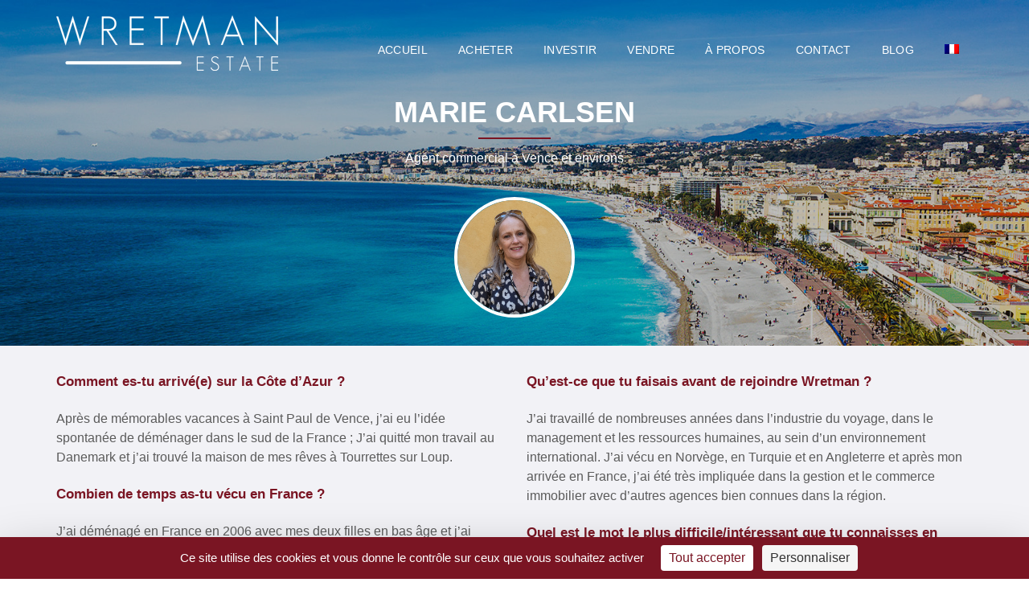

--- FILE ---
content_type: text/html; charset=UTF-8
request_url: https://www.wretmanestate.com/a-propos-agence-immobiliere-cote-d-azur/equipe/marie-carlsen/
body_size: 71973
content:
<!DOCTYPE html>
<html lang="fr-FR">
<head>
	<meta charset="UTF-8">
	<meta name="viewport" content="width=device-width, initial-scale=1">
	<link rel="profile" href="https://gmpg.org/xfn/11">
	<link rel="pingback" href="https://www.wretmanestate.com/xmlrpc.php">
	
	<meta name='robots' content='index, follow, max-image-preview:large, max-snippet:-1, max-video-preview:-1' />
<link rel="dns-prefetch" href="//tarteaucitron.io"><link rel="preconnect" href="https://tarteaucitron.io" crossorigin=""><!--cloudflare-no-transform--><script type="text/javascript" src="https://tarteaucitron.io/load.js?domain=www.wretmanestate.com&uuid=9b824b89976efca422253e081c8437c15eed350e" data-rocket-defer defer></script>
	<!-- This site is optimized with the Yoast SEO plugin v26.8 - https://yoast.com/product/yoast-seo-wordpress/ -->
	<title>Agent commercial à Vence - Marie CARLSEN - Wretman Estate</title>
<style id="wpr-usedcss">img:is([sizes=auto i],[sizes^="auto," i]){contain-intrinsic-size:3000px 1500px}img.emoji{display:inline!important;border:none!important;box-shadow:none!important;height:1em!important;width:1em!important;margin:0 .07em!important;vertical-align:-.1em!important;background:0 0!important;padding:0!important}:where(.wp-block-button__link){border-radius:9999px;box-shadow:none;padding:calc(.667em + 2px) calc(1.333em + 2px);text-decoration:none}:root :where(.wp-block-button .wp-block-button__link.is-style-outline),:root :where(.wp-block-button.is-style-outline>.wp-block-button__link){border:2px solid;padding:.667em 1.333em}:root :where(.wp-block-button .wp-block-button__link.is-style-outline:not(.has-text-color)),:root :where(.wp-block-button.is-style-outline>.wp-block-button__link:not(.has-text-color)){color:currentColor}:root :where(.wp-block-button .wp-block-button__link.is-style-outline:not(.has-background)),:root :where(.wp-block-button.is-style-outline>.wp-block-button__link:not(.has-background)){background-color:initial;background-image:none}:where(.wp-block-calendar table:not(.has-background) th){background:#ddd}:where(.wp-block-columns){margin-bottom:1.75em}:where(.wp-block-columns.has-background){padding:1.25em 2.375em}:where(.wp-block-post-comments input[type=submit]){border:none}:where(.wp-block-cover-image:not(.has-text-color)),:where(.wp-block-cover:not(.has-text-color)){color:#fff}:where(.wp-block-cover-image.is-light:not(.has-text-color)),:where(.wp-block-cover.is-light:not(.has-text-color)){color:#000}:root :where(.wp-block-cover h1:not(.has-text-color)),:root :where(.wp-block-cover h2:not(.has-text-color)),:root :where(.wp-block-cover h3:not(.has-text-color)),:root :where(.wp-block-cover h4:not(.has-text-color)),:root :where(.wp-block-cover h5:not(.has-text-color)),:root :where(.wp-block-cover h6:not(.has-text-color)),:root :where(.wp-block-cover p:not(.has-text-color)){color:inherit}:where(.wp-block-file){margin-bottom:1.5em}:where(.wp-block-file__button){border-radius:2em;display:inline-block;padding:.5em 1em}:where(.wp-block-file__button):is(a):active,:where(.wp-block-file__button):is(a):focus,:where(.wp-block-file__button):is(a):hover,:where(.wp-block-file__button):is(a):visited{box-shadow:none;color:#fff;opacity:.85;text-decoration:none}:where(.wp-block-group.wp-block-group-is-layout-constrained){position:relative}:root :where(.wp-block-image.is-style-rounded img,.wp-block-image .is-style-rounded img){border-radius:9999px}:where(.wp-block-latest-comments:not([style*=line-height] .wp-block-latest-comments__comment)){line-height:1.1}:where(.wp-block-latest-comments:not([style*=line-height] .wp-block-latest-comments__comment-excerpt p)){line-height:1.8}:root :where(.wp-block-latest-posts.is-grid){padding:0}:root :where(.wp-block-latest-posts.wp-block-latest-posts__list){padding-left:0}ol,ul{box-sizing:border-box}:root :where(.wp-block-list.has-background){padding:1.25em 2.375em}:where(.wp-block-navigation.has-background .wp-block-navigation-item a:not(.wp-element-button)),:where(.wp-block-navigation.has-background .wp-block-navigation-submenu a:not(.wp-element-button)){padding:.5em 1em}:where(.wp-block-navigation .wp-block-navigation__submenu-container .wp-block-navigation-item a:not(.wp-element-button)),:where(.wp-block-navigation .wp-block-navigation__submenu-container .wp-block-navigation-submenu a:not(.wp-element-button)),:where(.wp-block-navigation .wp-block-navigation__submenu-container .wp-block-navigation-submenu button.wp-block-navigation-item__content),:where(.wp-block-navigation .wp-block-navigation__submenu-container .wp-block-pages-list__item button.wp-block-navigation-item__content){padding:.5em 1em}:root :where(p.has-background){padding:1.25em 2.375em}:where(p.has-text-color:not(.has-link-color)) a{color:inherit}:where(.wp-block-post-comments-form) input:not([type=submit]),:where(.wp-block-post-comments-form) textarea{border:1px solid #949494;font-family:inherit;font-size:1em}:where(.wp-block-post-comments-form) input:where(:not([type=submit]):not([type=checkbox])),:where(.wp-block-post-comments-form) textarea{padding:calc(.667em + 2px)}:where(.wp-block-post-excerpt){box-sizing:border-box;margin-bottom:var(--wp--style--block-gap);margin-top:var(--wp--style--block-gap)}:where(.wp-block-preformatted.has-background){padding:1.25em 2.375em}:where(.wp-block-search__button){border:1px solid #ccc;padding:6px 10px}:where(.wp-block-search__input){font-family:inherit;font-size:inherit;font-style:inherit;font-weight:inherit;letter-spacing:inherit;line-height:inherit;text-transform:inherit}:where(.wp-block-search__button-inside .wp-block-search__inside-wrapper){border:1px solid #949494;box-sizing:border-box;padding:4px}:where(.wp-block-search__button-inside .wp-block-search__inside-wrapper) .wp-block-search__input{border:none;border-radius:0;padding:0 4px}:where(.wp-block-search__button-inside .wp-block-search__inside-wrapper) .wp-block-search__input:focus{outline:0}:where(.wp-block-search__button-inside .wp-block-search__inside-wrapper) :where(.wp-block-search__button){padding:4px 8px}:root :where(.wp-block-separator.is-style-dots){height:auto;line-height:1;text-align:center}:root :where(.wp-block-separator.is-style-dots):before{color:currentColor;content:"···";font-family:serif;font-size:1.5em;letter-spacing:2em;padding-left:2em}:root :where(.wp-block-site-logo.is-style-rounded){border-radius:9999px}:where(.wp-block-social-links:not(.is-style-logos-only)) .wp-social-link{background-color:#f0f0f0;color:#444}:where(.wp-block-social-links:not(.is-style-logos-only)) .wp-social-link-amazon{background-color:#f90;color:#fff}:where(.wp-block-social-links:not(.is-style-logos-only)) .wp-social-link-bandcamp{background-color:#1ea0c3;color:#fff}:where(.wp-block-social-links:not(.is-style-logos-only)) .wp-social-link-behance{background-color:#0757fe;color:#fff}:where(.wp-block-social-links:not(.is-style-logos-only)) .wp-social-link-bluesky{background-color:#0a7aff;color:#fff}:where(.wp-block-social-links:not(.is-style-logos-only)) .wp-social-link-codepen{background-color:#1e1f26;color:#fff}:where(.wp-block-social-links:not(.is-style-logos-only)) .wp-social-link-deviantart{background-color:#02e49b;color:#fff}:where(.wp-block-social-links:not(.is-style-logos-only)) .wp-social-link-discord{background-color:#5865f2;color:#fff}:where(.wp-block-social-links:not(.is-style-logos-only)) .wp-social-link-dribbble{background-color:#e94c89;color:#fff}:where(.wp-block-social-links:not(.is-style-logos-only)) .wp-social-link-dropbox{background-color:#4280ff;color:#fff}:where(.wp-block-social-links:not(.is-style-logos-only)) .wp-social-link-etsy{background-color:#f45800;color:#fff}:where(.wp-block-social-links:not(.is-style-logos-only)) .wp-social-link-facebook{background-color:#0866ff;color:#fff}:where(.wp-block-social-links:not(.is-style-logos-only)) .wp-social-link-fivehundredpx{background-color:#000;color:#fff}:where(.wp-block-social-links:not(.is-style-logos-only)) .wp-social-link-flickr{background-color:#0461dd;color:#fff}:where(.wp-block-social-links:not(.is-style-logos-only)) .wp-social-link-foursquare{background-color:#e65678;color:#fff}:where(.wp-block-social-links:not(.is-style-logos-only)) .wp-social-link-github{background-color:#24292d;color:#fff}:where(.wp-block-social-links:not(.is-style-logos-only)) .wp-social-link-goodreads{background-color:#eceadd;color:#382110}:where(.wp-block-social-links:not(.is-style-logos-only)) .wp-social-link-google{background-color:#ea4434;color:#fff}:where(.wp-block-social-links:not(.is-style-logos-only)) .wp-social-link-gravatar{background-color:#1d4fc4;color:#fff}:where(.wp-block-social-links:not(.is-style-logos-only)) .wp-social-link-instagram{background-color:#f00075;color:#fff}:where(.wp-block-social-links:not(.is-style-logos-only)) .wp-social-link-lastfm{background-color:#e21b24;color:#fff}:where(.wp-block-social-links:not(.is-style-logos-only)) .wp-social-link-linkedin{background-color:#0d66c2;color:#fff}:where(.wp-block-social-links:not(.is-style-logos-only)) .wp-social-link-mastodon{background-color:#3288d4;color:#fff}:where(.wp-block-social-links:not(.is-style-logos-only)) .wp-social-link-medium{background-color:#000;color:#fff}:where(.wp-block-social-links:not(.is-style-logos-only)) .wp-social-link-meetup{background-color:#f6405f;color:#fff}:where(.wp-block-social-links:not(.is-style-logos-only)) .wp-social-link-patreon{background-color:#000;color:#fff}:where(.wp-block-social-links:not(.is-style-logos-only)) .wp-social-link-pinterest{background-color:#e60122;color:#fff}:where(.wp-block-social-links:not(.is-style-logos-only)) .wp-social-link-pocket{background-color:#ef4155;color:#fff}:where(.wp-block-social-links:not(.is-style-logos-only)) .wp-social-link-reddit{background-color:#ff4500;color:#fff}:where(.wp-block-social-links:not(.is-style-logos-only)) .wp-social-link-skype{background-color:#0478d7;color:#fff}:where(.wp-block-social-links:not(.is-style-logos-only)) .wp-social-link-snapchat{background-color:#fefc00;color:#fff;stroke:#000}:where(.wp-block-social-links:not(.is-style-logos-only)) .wp-social-link-soundcloud{background-color:#ff5600;color:#fff}:where(.wp-block-social-links:not(.is-style-logos-only)) .wp-social-link-spotify{background-color:#1bd760;color:#fff}:where(.wp-block-social-links:not(.is-style-logos-only)) .wp-social-link-telegram{background-color:#2aabee;color:#fff}:where(.wp-block-social-links:not(.is-style-logos-only)) .wp-social-link-threads{background-color:#000;color:#fff}:where(.wp-block-social-links:not(.is-style-logos-only)) .wp-social-link-tiktok{background-color:#000;color:#fff}:where(.wp-block-social-links:not(.is-style-logos-only)) .wp-social-link-tumblr{background-color:#011835;color:#fff}:where(.wp-block-social-links:not(.is-style-logos-only)) .wp-social-link-twitch{background-color:#6440a4;color:#fff}:where(.wp-block-social-links:not(.is-style-logos-only)) .wp-social-link-twitter{background-color:#1da1f2;color:#fff}:where(.wp-block-social-links:not(.is-style-logos-only)) .wp-social-link-vimeo{background-color:#1eb7ea;color:#fff}:where(.wp-block-social-links:not(.is-style-logos-only)) .wp-social-link-vk{background-color:#4680c2;color:#fff}:where(.wp-block-social-links:not(.is-style-logos-only)) .wp-social-link-wordpress{background-color:#3499cd;color:#fff}:where(.wp-block-social-links:not(.is-style-logos-only)) .wp-social-link-whatsapp{background-color:#25d366;color:#fff}:where(.wp-block-social-links:not(.is-style-logos-only)) .wp-social-link-x{background-color:#000;color:#fff}:where(.wp-block-social-links:not(.is-style-logos-only)) .wp-social-link-yelp{background-color:#d32422;color:#fff}:where(.wp-block-social-links:not(.is-style-logos-only)) .wp-social-link-youtube{background-color:red;color:#fff}:where(.wp-block-social-links.is-style-logos-only) .wp-social-link{background:0 0}:where(.wp-block-social-links.is-style-logos-only) .wp-social-link svg{height:1.25em;width:1.25em}:where(.wp-block-social-links.is-style-logos-only) .wp-social-link-amazon{color:#f90}:where(.wp-block-social-links.is-style-logos-only) .wp-social-link-bandcamp{color:#1ea0c3}:where(.wp-block-social-links.is-style-logos-only) .wp-social-link-behance{color:#0757fe}:where(.wp-block-social-links.is-style-logos-only) .wp-social-link-bluesky{color:#0a7aff}:where(.wp-block-social-links.is-style-logos-only) .wp-social-link-codepen{color:#1e1f26}:where(.wp-block-social-links.is-style-logos-only) .wp-social-link-deviantart{color:#02e49b}:where(.wp-block-social-links.is-style-logos-only) .wp-social-link-discord{color:#5865f2}:where(.wp-block-social-links.is-style-logos-only) .wp-social-link-dribbble{color:#e94c89}:where(.wp-block-social-links.is-style-logos-only) .wp-social-link-dropbox{color:#4280ff}:where(.wp-block-social-links.is-style-logos-only) .wp-social-link-etsy{color:#f45800}:where(.wp-block-social-links.is-style-logos-only) .wp-social-link-facebook{color:#0866ff}:where(.wp-block-social-links.is-style-logos-only) .wp-social-link-fivehundredpx{color:#000}:where(.wp-block-social-links.is-style-logos-only) .wp-social-link-flickr{color:#0461dd}:where(.wp-block-social-links.is-style-logos-only) .wp-social-link-foursquare{color:#e65678}:where(.wp-block-social-links.is-style-logos-only) .wp-social-link-github{color:#24292d}:where(.wp-block-social-links.is-style-logos-only) .wp-social-link-goodreads{color:#382110}:where(.wp-block-social-links.is-style-logos-only) .wp-social-link-google{color:#ea4434}:where(.wp-block-social-links.is-style-logos-only) .wp-social-link-gravatar{color:#1d4fc4}:where(.wp-block-social-links.is-style-logos-only) .wp-social-link-instagram{color:#f00075}:where(.wp-block-social-links.is-style-logos-only) .wp-social-link-lastfm{color:#e21b24}:where(.wp-block-social-links.is-style-logos-only) .wp-social-link-linkedin{color:#0d66c2}:where(.wp-block-social-links.is-style-logos-only) .wp-social-link-mastodon{color:#3288d4}:where(.wp-block-social-links.is-style-logos-only) .wp-social-link-medium{color:#000}:where(.wp-block-social-links.is-style-logos-only) .wp-social-link-meetup{color:#f6405f}:where(.wp-block-social-links.is-style-logos-only) .wp-social-link-patreon{color:#000}:where(.wp-block-social-links.is-style-logos-only) .wp-social-link-pinterest{color:#e60122}:where(.wp-block-social-links.is-style-logos-only) .wp-social-link-pocket{color:#ef4155}:where(.wp-block-social-links.is-style-logos-only) .wp-social-link-reddit{color:#ff4500}:where(.wp-block-social-links.is-style-logos-only) .wp-social-link-skype{color:#0478d7}:where(.wp-block-social-links.is-style-logos-only) .wp-social-link-snapchat{color:#fff;stroke:#000}:where(.wp-block-social-links.is-style-logos-only) .wp-social-link-soundcloud{color:#ff5600}:where(.wp-block-social-links.is-style-logos-only) .wp-social-link-spotify{color:#1bd760}:where(.wp-block-social-links.is-style-logos-only) .wp-social-link-telegram{color:#2aabee}:where(.wp-block-social-links.is-style-logos-only) .wp-social-link-threads{color:#000}:where(.wp-block-social-links.is-style-logos-only) .wp-social-link-tiktok{color:#000}:where(.wp-block-social-links.is-style-logos-only) .wp-social-link-tumblr{color:#011835}:where(.wp-block-social-links.is-style-logos-only) .wp-social-link-twitch{color:#6440a4}:where(.wp-block-social-links.is-style-logos-only) .wp-social-link-twitter{color:#1da1f2}:where(.wp-block-social-links.is-style-logos-only) .wp-social-link-vimeo{color:#1eb7ea}:where(.wp-block-social-links.is-style-logos-only) .wp-social-link-vk{color:#4680c2}:where(.wp-block-social-links.is-style-logos-only) .wp-social-link-whatsapp{color:#25d366}:where(.wp-block-social-links.is-style-logos-only) .wp-social-link-wordpress{color:#3499cd}:where(.wp-block-social-links.is-style-logos-only) .wp-social-link-x{color:#000}:where(.wp-block-social-links.is-style-logos-only) .wp-social-link-yelp{color:#d32422}:where(.wp-block-social-links.is-style-logos-only) .wp-social-link-youtube{color:red}:root :where(.wp-block-social-links .wp-social-link a){padding:.25em}:root :where(.wp-block-social-links.is-style-logos-only .wp-social-link a){padding:0}:root :where(.wp-block-social-links.is-style-pill-shape .wp-social-link a){padding-left:.6666666667em;padding-right:.6666666667em}:root :where(.wp-block-tag-cloud.is-style-outline){display:flex;flex-wrap:wrap;gap:1ch}:root :where(.wp-block-tag-cloud.is-style-outline a){border:1px solid;font-size:unset!important;margin-right:0;padding:1ch 2ch;text-decoration:none!important}:root :where(.wp-block-table-of-contents){box-sizing:border-box}:where(.wp-block-term-description){box-sizing:border-box;margin-bottom:var(--wp--style--block-gap);margin-top:var(--wp--style--block-gap)}:where(pre.wp-block-verse){font-family:inherit}:root{--wp--preset--font-size--normal:16px;--wp--preset--font-size--huge:42px}html :where(.has-border-color){border-style:solid}html :where([style*=border-top-color]){border-top-style:solid}html :where([style*=border-right-color]){border-right-style:solid}html :where([style*=border-bottom-color]){border-bottom-style:solid}html :where([style*=border-left-color]){border-left-style:solid}html :where([style*=border-width]){border-style:solid}html :where([style*=border-top-width]){border-top-style:solid}html :where([style*=border-right-width]){border-right-style:solid}html :where([style*=border-bottom-width]){border-bottom-style:solid}html :where([style*=border-left-width]){border-left-style:solid}html :where(img[class*=wp-image-]){height:auto;max-width:100%}:where(figure){margin:0 0 1em}html :where(.is-position-sticky){--wp-admin--admin-bar--position-offset:var(--wp-admin--admin-bar--height,0px)}:root :where(.wp-block-image figcaption){color:#555;font-size:13px;text-align:center}:where(.wp-block-group.has-background){padding:1.25em 2.375em}:root :where(.wp-block-template-part.has-background){margin-bottom:0;margin-top:0;padding:1.25em 2.375em}:root{--wp--preset--aspect-ratio--square:1;--wp--preset--aspect-ratio--4-3:4/3;--wp--preset--aspect-ratio--3-4:3/4;--wp--preset--aspect-ratio--3-2:3/2;--wp--preset--aspect-ratio--2-3:2/3;--wp--preset--aspect-ratio--16-9:16/9;--wp--preset--aspect-ratio--9-16:9/16;--wp--preset--color--black:#000000;--wp--preset--color--cyan-bluish-gray:#abb8c3;--wp--preset--color--white:#ffffff;--wp--preset--color--pale-pink:#f78da7;--wp--preset--color--vivid-red:#cf2e2e;--wp--preset--color--luminous-vivid-orange:#ff6900;--wp--preset--color--luminous-vivid-amber:#fcb900;--wp--preset--color--light-green-cyan:#7bdcb5;--wp--preset--color--vivid-green-cyan:#00d084;--wp--preset--color--pale-cyan-blue:#8ed1fc;--wp--preset--color--vivid-cyan-blue:#0693e3;--wp--preset--color--vivid-purple:#9b51e0;--wp--preset--gradient--vivid-cyan-blue-to-vivid-purple:linear-gradient(135deg,rgba(6, 147, 227, 1) 0%,rgb(155, 81, 224) 100%);--wp--preset--gradient--light-green-cyan-to-vivid-green-cyan:linear-gradient(135deg,rgb(122, 220, 180) 0%,rgb(0, 208, 130) 100%);--wp--preset--gradient--luminous-vivid-amber-to-luminous-vivid-orange:linear-gradient(135deg,rgba(252, 185, 0, 1) 0%,rgba(255, 105, 0, 1) 100%);--wp--preset--gradient--luminous-vivid-orange-to-vivid-red:linear-gradient(135deg,rgba(255, 105, 0, 1) 0%,rgb(207, 46, 46) 100%);--wp--preset--gradient--very-light-gray-to-cyan-bluish-gray:linear-gradient(135deg,rgb(238, 238, 238) 0%,rgb(169, 184, 195) 100%);--wp--preset--gradient--cool-to-warm-spectrum:linear-gradient(135deg,rgb(74, 234, 220) 0%,rgb(151, 120, 209) 20%,rgb(207, 42, 186) 40%,rgb(238, 44, 130) 60%,rgb(251, 105, 98) 80%,rgb(254, 248, 76) 100%);--wp--preset--gradient--blush-light-purple:linear-gradient(135deg,rgb(255, 206, 236) 0%,rgb(152, 150, 240) 100%);--wp--preset--gradient--blush-bordeaux:linear-gradient(135deg,rgb(254, 205, 165) 0%,rgb(254, 45, 45) 50%,rgb(107, 0, 62) 100%);--wp--preset--gradient--luminous-dusk:linear-gradient(135deg,rgb(255, 203, 112) 0%,rgb(199, 81, 192) 50%,rgb(65, 88, 208) 100%);--wp--preset--gradient--pale-ocean:linear-gradient(135deg,rgb(255, 245, 203) 0%,rgb(182, 227, 212) 50%,rgb(51, 167, 181) 100%);--wp--preset--gradient--electric-grass:linear-gradient(135deg,rgb(202, 248, 128) 0%,rgb(113, 206, 126) 100%);--wp--preset--gradient--midnight:linear-gradient(135deg,rgb(2, 3, 129) 0%,rgb(40, 116, 252) 100%);--wp--preset--font-size--small:13px;--wp--preset--font-size--medium:20px;--wp--preset--font-size--large:36px;--wp--preset--font-size--x-large:42px;--wp--preset--spacing--20:0.44rem;--wp--preset--spacing--30:0.67rem;--wp--preset--spacing--40:1rem;--wp--preset--spacing--50:1.5rem;--wp--preset--spacing--60:2.25rem;--wp--preset--spacing--70:3.38rem;--wp--preset--spacing--80:5.06rem;--wp--preset--shadow--natural:6px 6px 9px rgba(0, 0, 0, .2);--wp--preset--shadow--deep:12px 12px 50px rgba(0, 0, 0, .4);--wp--preset--shadow--sharp:6px 6px 0px rgba(0, 0, 0, .2);--wp--preset--shadow--outlined:6px 6px 0px -3px rgba(255, 255, 255, 1),6px 6px rgba(0, 0, 0, 1);--wp--preset--shadow--crisp:6px 6px 0px rgba(0, 0, 0, 1)}:where(.is-layout-flex){gap:.5em}:where(.is-layout-grid){gap:.5em}:where(.wp-block-post-template.is-layout-flex){gap:1.25em}:where(.wp-block-post-template.is-layout-grid){gap:1.25em}:where(.wp-block-columns.is-layout-flex){gap:2em}:where(.wp-block-columns.is-layout-grid){gap:2em}:root :where(.wp-block-pullquote){font-size:1.5em;line-height:1.6}.fa{display:inline-block;font:14px/1 FontAwesome;font-size:inherit;text-rendering:auto;-webkit-font-smoothing:antialiased;-moz-osx-font-smoothing:grayscale}@-webkit-keyframes fa-spin{0%{-webkit-transform:rotate(0);transform:rotate(0)}100%{-webkit-transform:rotate(359deg);transform:rotate(359deg)}}@keyframes fa-spin{0%{-webkit-transform:rotate(0);transform:rotate(0)}100%{-webkit-transform:rotate(359deg);transform:rotate(359deg)}}.sr-only{position:absolute;width:1px;height:1px;padding:0;margin:-1px;overflow:hidden;clip:rect(0,0,0,0);border:0}.eg-wrap *{-webkit-box-sizing:border-box;-moz-box-sizing:border-box;box-sizing:border-box}.eg-wrap ul li{list-style:none}.eg-wrap ul{margin:0;padding:0}.eg-wrap a:active,.eg-wrap a:focus,.eg-wrap a:hover,.eg-wrap a:visited{outline:0;box-shadow:none}.eg-wrap a:active,.eg-wrap a:hover,.eg-wrap input{outline:0;box-shadow:none}.eg-wrap img{display:block;max-width:100%;vertical-align:middle}div.pp_overlay{z-index:9999}.eg-grid-wrap .eg-each-item{float:left}div.pp_default .pp_bottom,div.pp_default .pp_bottom .pp_left,div.pp_default .pp_bottom .pp_middle,div.pp_default .pp_bottom .pp_right,div.pp_default .pp_top,div.pp_default .pp_top .pp_left,div.pp_default .pp_top .pp_middle,div.pp_default .pp_top .pp_right{height:13px}div.pp_default .pp_top .pp_left{background:url(https://www.wretmanestate.com/wp-content/plugins/everest-gallery-lite/images/prettyPhoto/default/sprite.png) -78px -93px no-repeat}div.pp_default .pp_top .pp_middle{background:url(https://www.wretmanestate.com/wp-content/plugins/everest-gallery-lite/images/prettyPhoto/default/sprite_x.png) top left repeat-x}div.pp_default .pp_top .pp_right{background:url(https://www.wretmanestate.com/wp-content/plugins/everest-gallery-lite/images/prettyPhoto/default/sprite.png) -112px -93px no-repeat}div.pp_default .pp_content .ppt{color:#f8f8f8}div.pp_default .pp_content_container .pp_left{background:url(https://www.wretmanestate.com/wp-content/plugins/everest-gallery-lite/images/prettyPhoto/default/sprite_y.png) -7px 0 repeat-y;padding-left:13px}div.pp_default .pp_content_container .pp_right{background:url(https://www.wretmanestate.com/wp-content/plugins/everest-gallery-lite/images/prettyPhoto/default/sprite_y.png) top right repeat-y;padding-right:13px}div.pp_default .pp_next:hover{background:url(https://www.wretmanestate.com/wp-content/plugins/everest-gallery-lite/images/prettyPhoto/default/sprite_next.png) center right no-repeat;cursor:pointer}div.pp_default .pp_previous:hover{background:url(https://www.wretmanestate.com/wp-content/plugins/everest-gallery-lite/images/prettyPhoto/default/sprite_prev.png) center left no-repeat;cursor:pointer}div.pp_default .pp_expand{background:url(https://www.wretmanestate.com/wp-content/plugins/everest-gallery-lite/images/prettyPhoto/default/sprite.png) 0 -29px no-repeat;cursor:pointer;width:28px;height:28px}div.pp_default .pp_expand:hover{background:url(https://www.wretmanestate.com/wp-content/plugins/everest-gallery-lite/images/prettyPhoto/default/sprite.png) 0 -56px no-repeat;cursor:pointer}div.pp_default .pp_contract{background:url(https://www.wretmanestate.com/wp-content/plugins/everest-gallery-lite/images/prettyPhoto/default/sprite.png) 0 -84px no-repeat;cursor:pointer;width:28px;height:28px}div.pp_default .pp_contract:hover{background:url(https://www.wretmanestate.com/wp-content/plugins/everest-gallery-lite/images/prettyPhoto/default/sprite.png) 0 -113px no-repeat;cursor:pointer}div.pp_default .pp_close{width:30px;height:30px;background:url(https://www.wretmanestate.com/wp-content/plugins/everest-gallery-lite/images/prettyPhoto/default/sprite.png) 2px 1px no-repeat;cursor:pointer}div.pp_default .pp_gallery ul li a{background:url(https://www.wretmanestate.com/wp-content/plugins/everest-gallery-lite/images/prettyPhoto/default/default_thumb.png) center center #f8f8f8;border:1px solid #aaa}div.pp_default .pp_social{margin-top:7px}div.pp_default .pp_gallery a.pp_arrow_next,div.pp_default .pp_gallery a.pp_arrow_previous{position:static;left:auto}div.pp_default .pp_nav .pp_pause,div.pp_default .pp_nav .pp_play{background:url(https://www.wretmanestate.com/wp-content/plugins/everest-gallery-lite/images/prettyPhoto/default/sprite.png) -51px 1px no-repeat;height:30px;width:30px}div.pp_default .pp_nav .pp_pause{background-position:-51px -29px}div.pp_default a.pp_arrow_next,div.pp_default a.pp_arrow_previous{background:url(https://www.wretmanestate.com/wp-content/plugins/everest-gallery-lite/images/prettyPhoto/default/sprite.png) -31px -3px no-repeat;height:20px;width:20px;margin:4px 0 0}div.pp_default a.pp_arrow_next{left:52px;background-position:-82px -3px}div.pp_default .pp_content_container .pp_details{margin-top:5px}div.pp_default .pp_nav{clear:none;height:30px;width:110px;position:relative}div.pp_default .pp_nav .currentTextHolder{font-family:Georgia;font-style:italic;color:#999;font-size:11px;left:75px;line-height:25px;position:absolute;top:2px;margin:0;padding:0 0 0 10px}div.pp_default .pp_arrow_next:hover,div.pp_default .pp_arrow_previous:hover,div.pp_default .pp_close:hover,div.pp_default .pp_nav .pp_pause:hover,div.pp_default .pp_nav .pp_play:hover{opacity:.7}div.pp_default .pp_description{font-size:11px;font-weight:700;line-height:14px;margin:5px 50px 5px 0}div.pp_default .pp_bottom .pp_left{background:url(https://www.wretmanestate.com/wp-content/plugins/everest-gallery-lite/images/prettyPhoto/default/sprite.png) -78px -127px no-repeat}div.pp_default .pp_bottom .pp_middle{background:url(https://www.wretmanestate.com/wp-content/plugins/everest-gallery-lite/images/prettyPhoto/default/sprite_x.png) bottom left repeat-x}div.pp_default .pp_bottom .pp_right{background:url(https://www.wretmanestate.com/wp-content/plugins/everest-gallery-lite/images/prettyPhoto/default/sprite.png) -112px -127px no-repeat}div.pp_default .pp_loaderIcon{background:url(https://www.wretmanestate.com/wp-content/plugins/everest-gallery-lite/images/prettyPhoto/default/loader.gif) center center no-repeat}div.facebook .pp_top .pp_left{background:url(https://www.wretmanestate.com/wp-content/plugins/everest-gallery-lite/images/prettyPhoto/facebook/sprite.png) -88px -53px no-repeat}div.facebook .pp_top .pp_middle{background:url(https://www.wretmanestate.com/wp-content/plugins/everest-gallery-lite/images/prettyPhoto/facebook/contentPatternTop.png) top left repeat-x}div.facebook .pp_top .pp_right{background:url(https://www.wretmanestate.com/wp-content/plugins/everest-gallery-lite/images/prettyPhoto/facebook/sprite.png) -110px -53px no-repeat}div.facebook .pp_content_container .pp_left{background:url(https://www.wretmanestate.com/wp-content/plugins/everest-gallery-lite/images/prettyPhoto/facebook/contentPatternLeft.png) top left repeat-y}div.facebook .pp_content_container .pp_right{background:url(https://www.wretmanestate.com/wp-content/plugins/everest-gallery-lite/images/prettyPhoto/facebook/contentPatternRight.png) top right repeat-y}div.facebook .pp_expand{background:url(https://www.wretmanestate.com/wp-content/plugins/everest-gallery-lite/images/prettyPhoto/facebook/sprite.png) -31px -26px no-repeat;cursor:pointer}div.facebook .pp_expand:hover{background:url(https://www.wretmanestate.com/wp-content/plugins/everest-gallery-lite/images/prettyPhoto/facebook/sprite.png) -31px -47px no-repeat;cursor:pointer}div.facebook .pp_contract{background:url(https://www.wretmanestate.com/wp-content/plugins/everest-gallery-lite/images/prettyPhoto/facebook/sprite.png) 0 -26px no-repeat;cursor:pointer}div.facebook .pp_contract:hover{background:url(https://www.wretmanestate.com/wp-content/plugins/everest-gallery-lite/images/prettyPhoto/facebook/sprite.png) 0 -47px no-repeat;cursor:pointer}div.facebook .pp_close{width:22px;height:22px;background:url(https://www.wretmanestate.com/wp-content/plugins/everest-gallery-lite/images/prettyPhoto/facebook/sprite.png) -1px -1px no-repeat;cursor:pointer}div.facebook .pp_description{margin:0 37px 0 0}div.facebook .pp_loaderIcon{background:url(https://www.wretmanestate.com/wp-content/plugins/everest-gallery-lite/images/prettyPhoto/facebook/loader.gif) center center no-repeat}div.facebook .pp_arrow_previous{background:url(https://www.wretmanestate.com/wp-content/plugins/everest-gallery-lite/images/prettyPhoto/facebook/sprite.png) 0 -71px no-repeat;height:22px;margin-top:0;width:22px}div.facebook .pp_arrow_previous.disabled{background-position:0 -96px;cursor:default}div.facebook .pp_arrow_next{background:url(https://www.wretmanestate.com/wp-content/plugins/everest-gallery-lite/images/prettyPhoto/facebook/sprite.png) -32px -71px no-repeat;height:22px;margin-top:0;width:22px}div.facebook .pp_arrow_next.disabled{background-position:-32px -96px;cursor:default}div.facebook .pp_nav{margin-top:0}div.facebook .pp_nav p{font-size:15px;padding:0 3px 0 4px}div.facebook .pp_nav .pp_play{background:url(https://www.wretmanestate.com/wp-content/plugins/everest-gallery-lite/images/prettyPhoto/facebook/sprite.png) -1px -123px no-repeat;height:22px;width:22px}div.facebook .pp_nav .pp_pause{background:url(https://www.wretmanestate.com/wp-content/plugins/everest-gallery-lite/images/prettyPhoto/facebook/sprite.png) -32px -123px no-repeat;height:22px;width:22px}div.facebook .pp_next:hover{background:url(https://www.wretmanestate.com/wp-content/plugins/everest-gallery-lite/images/prettyPhoto/facebook/btnNext.png) center right no-repeat;cursor:pointer}div.facebook .pp_previous:hover{background:url(https://www.wretmanestate.com/wp-content/plugins/everest-gallery-lite/images/prettyPhoto/facebook/btnPrevious.png) center left no-repeat;cursor:pointer}div.facebook .pp_bottom .pp_left{background:url(https://www.wretmanestate.com/wp-content/plugins/everest-gallery-lite/images/prettyPhoto/facebook/sprite.png) -88px -80px no-repeat}div.facebook .pp_bottom .pp_middle{background:url(https://www.wretmanestate.com/wp-content/plugins/everest-gallery-lite/images/prettyPhoto/facebook/contentPatternBottom.png) top left repeat-x}div.facebook .pp_bottom .pp_right{background:url(https://www.wretmanestate.com/wp-content/plugins/everest-gallery-lite/images/prettyPhoto/facebook/sprite.png) -110px -80px no-repeat}div.pp_pic_holder a:focus{outline:0}div.pp_overlay{background:#000;display:none;left:0;position:absolute;top:0;width:100%;z-index:9500}div.pp_pic_holder{display:none;position:absolute;width:100px;z-index:10000}.pp_content{height:40px;min-width:40px}* html .pp_content{width:40px}.pp_content_container{position:relative;text-align:left;width:100%}.pp_content_container .pp_left{padding-left:20px}.pp_content_container .pp_right{padding-right:20px}.pp_content_container .pp_details{float:left;margin:10px 0 2px}.pp_description{display:none;margin:0}.pp_social{float:left;margin:0}.pp_social .facebook{float:left;margin-left:5px;width:55px;overflow:hidden}.pp_nav{clear:right;float:left;margin:3px 10px 0 0}.pp_nav p{float:left;white-space:nowrap;margin:2px 4px}.pp_nav .pp_pause,.pp_nav .pp_play{float:left;margin-right:4px;text-indent:-10000px}a.pp_arrow_next,a.pp_arrow_previous{display:block;float:left;height:15px;margin-top:3px;overflow:hidden;text-indent:-10000px;width:14px}.pp_hoverContainer{position:absolute;top:0;width:100%;z-index:2000}.pp_gallery{display:none;left:50%;margin-top:-50px;position:absolute;z-index:10000}.pp_gallery div{float:left;overflow:hidden;position:relative}.pp_gallery ul{float:left;height:35px;position:relative;white-space:nowrap;margin:0 0 0 5px;padding:0}.pp_gallery ul a{border:1px solid rgba(0,0,0,.5);display:block;float:left;height:33px;overflow:hidden}.pp_gallery ul a img{border:0}.pp_gallery li{display:block;float:left;margin:0 5px 0 0;padding:0}.pp_gallery li.default a{background:url(https://www.wretmanestate.com/wp-content/plugins/everest-gallery-lite/images/prettyPhoto/facebook/default_thumbnail.gif) no-repeat;display:block;height:33px;width:50px}.pp_gallery .pp_arrow_next,.pp_gallery .pp_arrow_previous{margin-top:7px!important}a.pp_next{background:url(https://www.wretmanestate.com/wp-content/plugins/everest-gallery-lite/images/prettyPhoto/light_rounded/btnNext.png) 10000px 10000px no-repeat;display:block;float:right;height:100%;text-indent:-10000px;width:49%}a.pp_previous{background:url(https://www.wretmanestate.com/wp-content/plugins/everest-gallery-lite/images/prettyPhoto/light_rounded/btnNext.png) 10000px 10000px no-repeat;display:block;float:left;height:100%;text-indent:-10000px;width:49%}a.pp_contract,a.pp_expand{cursor:pointer;display:none;height:20px;position:absolute;right:30px;text-indent:-10000px;top:10px;width:20px;z-index:20000}a.pp_close{position:absolute;right:0;top:0;display:block;line-height:22px;text-indent:-10000px}.pp_loaderIcon{display:block;height:24px;left:50%;position:absolute;top:50%;width:24px;margin:-12px 0 0 -12px}#pp_full_res{line-height:1!important}#pp_full_res .pp_inline{text-align:left}#pp_full_res .pp_inline p{margin:0 0 15px}div.ppt{color:#fff;display:none;font-size:17px;z-index:9999;margin:0 0 5px 15px}div.pp_default .pp_content{background-color:#fff}div.facebook #pp_full_res .pp_inline,div.facebook .pp_content .ppt,div.pp_default #pp_full_res .pp_inline{color:#000}.pp_gallery li.selected a,.pp_gallery ul a:hover,div.pp_default .pp_gallery ul li a:hover,div.pp_default .pp_gallery ul li.selected a{border-color:#fff}div.facebook .pp_details,div.pp_default .pp_details{position:relative}div.facebook .pp_content{background:#fff}.pp_bottom,.pp_top{height:20px;position:relative}* html .pp_bottom,* html .pp_top{padding:0 20px}.pp_bottom .pp_left,.pp_top .pp_left{height:20px;left:0;position:absolute;width:20px}.pp_bottom .pp_middle,.pp_top .pp_middle{height:20px;left:20px;position:absolute;right:20px}* html .pp_bottom .pp_middle,* html .pp_top .pp_middle{left:0;position:static}.pp_bottom .pp_right,.pp_top .pp_right{height:20px;left:auto;position:absolute;right:0;top:0;width:20px}.pp_fade,.pp_gallery li.default a img{display:none}.entry .olMapViewport img{max-width:none!important;max-height:none!important;vertical-align:none!important}.olTileImage{max-width:none!important;max-height:none!important;vertical-align:none!important}.olPopupContent{padding:0;border:solid #fff;border-width:10px;white-space:nowrap}.olImageLoadError{display:none!important}.tabs{width:100%;display:inline-block}li.active a{border:1px solid #d8d8d8;background:#fff;border-bottom:none;color:#000}li.active a:hover{border:1px solid #d8d8d8;background:#fff;border-bottom:none}:root{--ol-background-color:white;--ol-accent-background-color:#F5F5F5;--ol-subtle-background-color:rgba(128, 128, 128, .25);--ol-partial-background-color:rgba(255, 255, 255, .75);--ol-foreground-color:#333333;--ol-subtle-foreground-color:#666666;--ol-brand-color:#00AAFF}.setupChange{cursor:pointer}.layerColorHidden{opacity:.6;border:1px dotted silver}.setupChange:before{content:"\f279";text-decoration:none;font:12px/1 FontAwesome;padding-right:.1em}.setupChange:hover:before{content:"\f278";font:10.5px/1 FontAwesome}div.generatedShortCode{border:1px solid #add8e6;cursor:pointer}.wpml-ls-menu-item .wpml-ls-flag{display:inline;vertical-align:baseline}.wpml-ls-menu-item .wpml-ls-flag+span{margin-left:.3em}.rtl .wpml-ls-menu-item .wpml-ls-flag+span{margin-left:0;margin-right:.3em}ul .wpml-ls-menu-item a{display:flex;align-items:center}button,hr,input{overflow:visible}audio,canvas,progress,video{display:inline-block}progress{vertical-align:baseline}[type=checkbox],[type=radio],legend{box-sizing:border-box;padding:0}html{font-family:sans-serif;line-height:1.15;-ms-text-size-adjust:100%;-webkit-text-size-adjust:100%}body{margin:0}article,details,figcaption,figure,footer,header,main,menu,nav,section{display:block}h1{font-size:2em;margin:.67em 0}figure{margin:1em 40px}hr{box-sizing:content-box;height:0}code,pre{font-family:monospace,monospace;font-size:1em}a{background-color:transparent;-webkit-text-decoration-skip:objects}a:active,a:hover{outline-width:0}b,strong{font-weight:bolder}small{font-size:80%}audio:not([controls]){display:none;height:0}img{border-style:none}svg:not(:root){overflow:hidden}button,input,optgroup,select,textarea{font-family:sans-serif;font-size:100%;line-height:1.15;margin:0}button,select{text-transform:none}[type=reset],[type=submit],button,html [type=button]{-webkit-appearance:button}[type=button]::-moz-focus-inner,[type=reset]::-moz-focus-inner,[type=submit]::-moz-focus-inner,button::-moz-focus-inner{border-style:none;padding:0}[type=button]:-moz-focusring,[type=reset]:-moz-focusring,[type=submit]:-moz-focusring,button:-moz-focusring{outline:ButtonText dotted 1px}fieldset{border:1px solid silver;margin:0 2px;padding:.35em .625em .75em}legend{color:inherit;display:table;max-width:100%;white-space:normal}textarea{overflow:auto}[type=number]::-webkit-inner-spin-button,[type=number]::-webkit-outer-spin-button{height:auto}[type=search]{-webkit-appearance:textfield;outline-offset:-2px}[type=search]::-webkit-search-cancel-button,[type=search]::-webkit-search-decoration{-webkit-appearance:none}::-webkit-file-upload-button{-webkit-appearance:button;font:inherit}summary{display:list-item}[hidden],template{display:none}.mh-properties{transition-property:opacity,transform;transition-duration:.3s}.mh-properties .mh-thumbnail__inner{transition:opacity .3s}.swiper-slide,.swiper-wrapper{position:relative;transition-property:transform;height:100%}:root{--swiper-theme-color:#007aff;--swiper-navigation-size:44px}.swiper-container{margin-left:auto;margin-right:auto;position:relative;overflow:hidden;list-style:none;padding:0;z-index:1}.swiper-wrapper{width:100%;z-index:1;display:flex;box-sizing:content-box}.swiper-wrapper{transform:translate3d(0,0,0)}.swiper-slide{flex-shrink:0;width:100%}.swiper-slide-invisible-blank{visibility:hidden}.swiper-button-next,.swiper-button-prev{position:absolute;top:50%;width:calc(var(--swiper-navigation-size)/ 44 * 27);height:var(--swiper-navigation-size);margin-top:calc(-1 * var(--swiper-navigation-size)/ 2);z-index:10;cursor:pointer;display:flex;align-items:center;justify-content:center;color:var(--swiper-navigation-color,var(--swiper-theme-color))}.swiper-button-next.swiper-button-disabled,.swiper-button-prev.swiper-button-disabled{opacity:.35;cursor:auto;pointer-events:none}.swiper-button-next:after,.swiper-button-prev:after{font-family:swiper-icons;font-size:var(--swiper-navigation-size);text-transform:none!important;letter-spacing:0;font-variant:initial;line-height:1}.swiper-button-prev{left:10px;right:auto}.swiper-button-prev:after{content:'prev'}.swiper-button-next{right:10px;left:auto}.swiper-button-next:after{content:'next'}.swiper-button-next.swiper-button-white,.swiper-button-prev.swiper-button-white{--swiper-navigation-color:#ffffff}.swiper-button-lock{display:none}.swiper-pagination{position:absolute;text-align:center;transition:.3s opacity;transform:translate3d(0,0,0);z-index:10}.swiper-pagination.swiper-pagination-hidden{opacity:0}.swiper-pagination-bullet{width:8px;height:8px;display:inline-block;border-radius:100%;background:#000;opacity:.2}button.swiper-pagination-bullet{border:none;margin:0;padding:0;box-shadow:none;-webkit-appearance:none;-moz-appearance:none;appearance:none}.swiper-pagination-clickable .swiper-pagination-bullet{cursor:pointer}.swiper-slide-zoomed{cursor:move}.swiper-pagination-bullet-active{opacity:1;background:var(--swiper-pagination-color,var(--swiper-theme-color))}.swiper-pagination-lock,.swiper-scrollbar-lock{display:none}.swiper-pagination-white{--swiper-pagination-color:#ffffff}.swiper-scrollbar-drag{height:100%;width:100%;position:relative;background:rgba(0,0,0,.5);border-radius:10px;left:0;top:0}.swiper-zoom-container{width:100%;height:100%;display:flex;justify-content:center;align-items:center;text-align:center}.swiper-zoom-container>canvas,.swiper-zoom-container>img,.swiper-zoom-container>svg{max-width:100%;max-height:100%;object-fit:contain}.swiper-lazy-preloader{width:42px;height:42px;position:absolute;left:50%;top:50%;margin-left:-21px;margin-top:-21px;z-index:10;transform-origin:50%;animation:1s linear infinite swiper-preloader-spin;box-sizing:border-box;border:4px solid;border-radius:50%;border-top-color:transparent}@keyframes swiper-preloader-spin{100%{transform:rotate(360deg)}}.swiper-container .swiper-notification{position:absolute;left:0;top:0;pointer-events:none;opacity:0;z-index:-1000}.selectize-dropdown-header{position:relative;padding:5px 8px;border-bottom:1px solid #d0d0d0;background:#f8f8f8;-webkit-border-radius:3px 3px 0 0;-moz-border-radius:3px 3px 0 0;border-radius:3px 3px 0 0}.selectize-dropdown-header-close{position:absolute;right:8px;top:50%;color:#303030;opacity:.4;margin-top:-12px;line-height:20px;font-size:20px!important}.selectize-dropdown-header-close:hover{color:#000}.selectize-control,.selectize-input{position:relative}.selectize-dropdown,.selectize-input,.selectize-input input{color:#303030;font-family:inherit;font-size:13px;line-height:18px;-webkit-font-smoothing:inherit}.selectize-control.single .selectize-input.input-active,.selectize-input{background:#fff;cursor:text;display:inline-block}.selectize-input{border:1px solid #d0d0d0;padding:8px;display:inline-block;width:100%;overflow:hidden;z-index:1;-webkit-box-sizing:border-box;-moz-box-sizing:border-box;box-sizing:border-box;-webkit-box-shadow:inset 0 1px 1px rgba(0,0,0,.1);box-shadow:inset 0 1px 1px rgba(0,0,0,.1);-webkit-border-radius:3px;-moz-border-radius:3px;border-radius:3px}.selectize-control.multi .selectize-input.has-items{padding:6px 8px 3px}.selectize-input.full{background-color:#fff}.selectize-input.disabled,.selectize-input.disabled *{cursor:default!important}.selectize-input.focus{-webkit-box-shadow:inset 0 1px 2px rgba(0,0,0,.15);box-shadow:inset 0 1px 2px rgba(0,0,0,.15)}.selectize-input.dropdown-active{-webkit-border-radius:3px 3px 0 0;-moz-border-radius:3px 3px 0 0;border-radius:3px 3px 0 0}.selectize-input>*{vertical-align:baseline;display:-moz-inline-stack;display:inline-block;zoom:1}.selectize-control.multi .selectize-input>div{cursor:pointer;margin:0 3px 3px 0;padding:2px 6px;background:#f2f2f2;color:#303030;border:0 solid #d0d0d0}.selectize-control.multi .selectize-input>div.active{background:#e8e8e8;color:#303030;border:0 solid #cacaca}.selectize-control.multi .selectize-input.disabled>div,.selectize-control.multi .selectize-input.disabled>div.active{color:#7d7d7d;background:#fff;border:0 solid #fff}.selectize-input>input{display:inline-block!important;padding:0!important;min-height:0!important;max-height:none!important;max-width:100%!important;margin:0 2px 0 0!important;text-indent:0!important;border:0!important;background:0 0!important;line-height:inherit!important;-webkit-user-select:auto!important;-webkit-box-shadow:none!important;box-shadow:none!important}.selectize-input>input::-ms-clear{display:none}.selectize-input>input:focus{outline:0!important}.selectize-input::after{content:' ';display:block;clear:left}.selectize-input.dropdown-active::before{content:' ';display:block;position:absolute;background:#f0f0f0;height:1px;bottom:0;left:0;right:0}.selectize-dropdown{position:absolute;z-index:10;border:1px solid #d0d0d0;background:#fff;margin:-1px 0 0;border-top:0;-webkit-box-sizing:border-box;-moz-box-sizing:border-box;box-sizing:border-box;-webkit-box-shadow:0 1px 3px rgba(0,0,0,.1);box-shadow:0 1px 3px rgba(0,0,0,.1);-webkit-border-radius:0 0 3px 3px;-moz-border-radius:0 0 3px 3px;border-radius:0 0 3px 3px}.selectize-dropdown [data-selectable]{cursor:pointer;overflow:hidden}.selectize-dropdown [data-selectable] .highlight{background:rgba(125,168,208,.2);-webkit-border-radius:1px;-moz-border-radius:1px;border-radius:1px}.selectize-dropdown .optgroup-header,.selectize-dropdown [data-selectable]{padding:5px 8px}.selectize-dropdown .optgroup:first-child .optgroup-header{border-top:0}.selectize-dropdown .optgroup-header{color:#303030;background:#fff;cursor:default}.selectize-dropdown .active{background-color:#f5fafd;color:#495c68}.selectize-dropdown .active.create{color:#495c68}.selectize-dropdown .create{color:rgba(48,48,48,.5)}.selectize-dropdown-content{overflow-y:auto;overflow-x:hidden;max-height:200px;-webkit-overflow-scrolling:touch}.selectize-control.single .selectize-input,.selectize-control.single .selectize-input input{cursor:pointer}.selectize-control.single .selectize-input.input-active,.selectize-control.single .selectize-input.input-active input{cursor:text}.selectize-control.single .selectize-input:after{content:' ';display:block;position:absolute;top:50%;right:15px;margin-top:-3px;width:0;height:0;border-style:solid;border-width:5px 5px 0;border-color:grey transparent transparent}.selectize-control.single .selectize-input.dropdown-active:after{margin-top:-4px;border-width:0 5px 5px;border-color:transparent transparent grey}.selectize-control.rtl.single .selectize-input:after{left:15px;right:auto}.selectize-control.rtl .selectize-input>input{margin:0 4px 0 -2px!important}.selectize-control .selectize-input.disabled{opacity:.5;background-color:#fafafa}body,button{font-family:Lato,Arial,Helvetica,sans-serif}.mfp-title,body,pre{word-wrap:break-word}a,body{color:#222}:root{--primary:#29aae3}html{overflow-x:hidden;height:100%}body{font-size:16px;line-height:1.5;font-weight:400;background:#fff;overflow-wrap:break-word;text-align:left;min-height:100%;display:flex;flex-direction:column}*,:after,:before{-webkit-box-sizing:border-box;-moz-box-sizing:border-box;box-sizing:border-box}*{outline:0}.mfp-wrap{outline:0!important}a{text-decoration:none}p{margin-top:0;margin-bottom:18px}strong{font-style:normal;font-weight:700}img{max-width:100%;height:auto;vertical-align:middle}iframe{border:0;max-width:100%}hr{border-top:1px solid #999}button{border-radius:0;cursor:pointer}.mh-caption__inner,.mh-top-header,h1,h2,h3,h5{font-family:Play,Arial,Helvetica,sans-serif}figure{margin:0}cite{font-style:italic}pre{white-space:pre-wrap;white-space:-moz-pre-wrap;white-space:-pre-wrap;white-space:-o-pre-wrap}h1,h2,h3,h5{margin:0 0 24px;font-weight:400;padding:0;letter-spacing:0;line-height:1.2}.mh-estate-horizontal__primary,.mh-estate-horizontal__subheading,.mh-estate-vertical__primary,.mh-estate-vertical__subheading,.mh-map-infobox,.mh-top-bar-user-panel__user-menu a,.mh-top-bar-user-panel__user-menu button,button,input,optgroup,select,textarea{font-family:Lato,Arial,Helvetica,sans-serif}h1{font-size:36px;font-weight:700}h2{font-size:32px}h3{font-size:24px}h5{font-size:16px}input,textarea{text-decoration:none}input::-webkit-input-placeholder,textarea::-webkit-input-placeholder{color:#222}input::-moz-placeholder,textarea::-moz-placeholder{color:#222}input:-moz-placeholder,textarea:-moz-placeholder{color:#222}input:-ms-input-placeholder,textarea:-ms-input-placeholder{color:#222}input[type=email],input[type=number],input[type=password],input[type=search]:not(#media-search-input),input[type=tel],input[type=text]{max-width:100%;width:100%;border:1px solid #c3c3c5;padding:10px 20px;line-height:24px;border-radius:0;margin-bottom:12px;color:#666;font-style:italic;text-align:center;background:#fff}input[type=email]:active,input[type=email]:focus,input[type=number]:active,input[type=number]:focus,input[type=password]:active,input[type=password]:focus,input[type=search]:not(#media-search-input):active,input[type=search]:not(#media-search-input):focus,input[type=tel]:active,input[type=tel]:focus,input[type=text]:active,input[type=text]:focus,textarea:active,textarea:focus{border:2px solid #29aae3;background:rgba(41,170,227,.05);padding:9px 19px}input[type=email]:focus::-moz-placeholder,input[type=number]:focus::-moz-placeholder,input[type=password]:focus::-moz-placeholder,input[type=tel]:focus::-moz-placeholder,input[type=text]:focus::-moz-placeholder,textarea:focus::-moz-placeholder,textarea[type=text]:focus::-moz-placeholder{color:transparent!important;opacity:0!important}input[type=email]::-webkit-input-placeholder,input[type=number]::-webkit-input-placeholder,input[type=password]::-webkit-input-placeholder,input[type=tel]::-webkit-input-placeholder,input[type=text]::-webkit-input-placeholder,textarea::-webkit-input-placeholder,textarea[type=text]::-webkit-input-placeholder{color:#222!important;-webkit-transition:.1s;-moz-transition:.1s;-ms-transition:.1s;-o-transition:.1s;transition:.1s}input[type=email]:-moz-placeholder,input[type=number]:-moz-placeholder,input[type=password]:-moz-placeholder,input[type=tel]:-moz-placeholder,input[type=text]:-moz-placeholder,textarea:-moz-placeholder,textarea[type=text]:-moz-placeholder{color:#222!important;-webkit-transition:.1s;-moz-transition:.1s;-ms-transition:.1s;-o-transition:.1s;transition:.1s}input[type=email]::-moz-placeholder,input[type=number]::-moz-placeholder,input[type=password]::-moz-placeholder,input[type=tel]::-moz-placeholder,input[type=text]::-moz-placeholder,textarea::-moz-placeholder,textarea[type=text]::-moz-placeholder{opacity:1!important;color:#222!important;-webkit-transition:.1s;-moz-transition:.1s;-ms-transition:.1s;-o-transition:.1s;transition:.1s}input[type=email]:-ms-input-placeholder,input[type=number]:-ms-input-placeholder,input[type=password]:-ms-input-placeholder,input[type=tel]:-ms-input-placeholder,input[type=text]:-ms-input-placeholder,textarea:-ms-input-placeholder,textarea[type=text]:-ms-input-placeholder{color:#222!important;-webkit-transition:.1s;-moz-transition:.1s;-ms-transition:.1s;-o-transition:.1s;transition:.1s}.mh-thumbnail__inner:after{-webkit-transition:opacity .3s cubic-bezier(.4,0,.2,1);-moz-transition:opacity .3s cubic-bezier(.4,0,.2,1);-ms-transition:opacity .3s cubic-bezier(.4,0,.2,1);-o-transition:opacity .3s cubic-bezier(.4,0,.2,1)}input[type=email]:focus::-webkit-input-placeholder,input[type=number]:focus::-webkit-input-placeholder,input[type=password]:focus::-webkit-input-placeholder,input[type=tel]:focus::-webkit-input-placeholder,input[type=text]:focus::-webkit-input-placeholder,textarea:focus::-webkit-input-placeholder,textarea[type=text]:focus::-webkit-input-placeholder{color:transparent!important}input[type=email]:focus:-ms-input-placeholder,input[type=number]:focus:-ms-input-placeholder,input[type=password]:focus:-ms-input-placeholder,input[type=tel]:focus:-ms-input-placeholder,input[type=text]:focus:-ms-input-placeholder,textarea:focus:-ms-input-placeholder,textarea[type=text]:focus:-ms-input-placeholder{color:transparent!important}input:disabled{color:rgba(34,34,34,.7)!important;background:rgba(34,34,34,.2)!important}textarea{max-width:100%;width:100%;border:1px solid #c3c3c5;padding:10px 20px;line-height:24px;border-radius:0;margin-bottom:12px;color:#666;font-style:italic;text-align:center;background:#fff;resize:none}select{max-width:100%;width:100%;padding:14px 20px}td,th{border:1px solid #999}table{border-collapse:collapse;width:100%;margin-bottom:24px}td,th{padding:12px;text-align:left;font-weight:initial}.mh-properties .mh-grid__1of1,.mh-properties .mh-grid__1of2,.mh-properties .mh-grid__1of3,.mh-thumbnail{margin-bottom:12px}.gallery{margin-bottom:24px;max-width:600px!important}.gallery a{position:relative;display:block}.mh-layout,.mh-layout__content-left,.mh-layout__content-right,.mh-layout__sidebar-left,.mh-layout__sidebar-right{margin:0 auto}.mh-layout,.mh-navbar__menu ul:not(:first-child)>li:hover>a:after,.mh-navbar__menu ul:not(:first-child)>li:hover>a:before{width:100%}.sticky{border-top:2px solid #29aae3}.mh-layout{padding:0 15px;flex:1 0 auto}.mh-layout:after{clear:both;content:"";display:table}@media (min-width:1200px){.mh-layout{max-width:1200px;padding:0 30px}}.mh-layout__sidebar-right{position:relative}@media (min-width:1024px){.mh-layout__content-left{width:75%;float:left;padding-right:36px}.mh-layout__content-left:after{content:"​";visibility:hidden}.mh-layout__content-right{width:75%;float:left;padding-left:36px}.mh-layout__content-right:after{content:"​";visibility:hidden}.mh-layout__sidebar-left{width:25%;float:left}.mh-layout__sidebar-left:after{content:"​";visibility:hidden}.mh-layout__sidebar-right{width:25%;float:right}.mh-layout__sidebar-right:after{content:"​";visibility:hidden}}.mh-grid:after,.mh-navbar__container:after,.mh-navbar__search:before,.mh-pagination:after,.mh-thumbnail__inner:after{content:""}.mh-layout__sidebar--sticky{position:static}.mh-navbar__wrapper{min-height:65px}.mh-navbar__container{max-width:1140px;margin-right:auto;margin-left:auto;position:relative;background:#fff;z-index:9999}.mh-navbar__container:after{display:block;clear:both}.mh-navbar__header{display:inline-block;float:left;padding-top:22px}.mh-navbar__toggle{display:none}.mh-navbar__toggle-icon{display:inline-block;font-size:30px;position:absolute;color:#4d4d4d;right:15px;top:10px}.mh-navbar__brand img{float:left;display:inline;margin-right:64px;margin-top:-3px;max-height:32px}@media (min-width:1023px){.mh-navbar__wrapper{min-height:80px}.mh-navbar__brand img{max-height:40px}}.mh-navbar__menu{z-index:9999;display:inline}.mh-navbar__menu ul{margin:0;padding:0;list-style-type:none}.mh-navbar__menu ul li{position:relative}.mh-navbar__menu ul:first-child{position:static;padding:0}.mh-navbar__menu ul:first-child>li{display:inline-block;padding:0;margin:0 17px;position:static;cursor:pointer}.mh-navbar__menu ul:first-child>li>a{display:block;padding:30px 0;color:#4d4d4d;font-size:14px;letter-spacing:.3px;text-transform:uppercase}.mh-navbar__menu ul:first-child>li:first-child{margin-left:0}.mh-navbar__menu ul:first-child>li:hover>a{color:#29aae3}.mh-navbar__menu ul:first-child ul:first-child{border-top:0;margin-top:-20px}.mh-navbar__menu ul:not(:first-child){display:none;position:absolute;z-index:9999;max-width:205px;margin-left:-17px}.mh-navbar__menu ul:not(:first-child)>li{min-width:200px;background:#666!important}.mh-navbar__menu ul:not(:first-child)>li>a{display:block;padding:14px 18px;position:relative;color:#fff;font-size:12px;text-transform:uppercase}.mh-navbar__menu ul:not(:first-child)>li:hover{background:#999}.mh-navbar__menu ul ul ul{position:absolute;top:0;left:100%;margin-left:0!important}.mh-navbar__search{display:inline-block;float:right;position:relative;padding-left:30px;margin-left:30px;background:#fff}.mh-navbar__search:before{height:55px;width:1px;position:absolute;top:9px;left:-30px;bottom:0}.mh-navbar__search input{height:72px;width:auto;padding:0 32px 0 0!important;border:0}@media (max-width:1200px){.mh-navbar__container{max-width:970px;padding-left:15px;padding-right:15px}}@media (min-width:1024px) and (max-width:1200px){.mh-navbar__menu>ul:first-child>li{margin-right:15px}.mh-navbar__menu>ul:first-child>li>a{padding-left:9px!important;padding-right:9px!important}.mh-navbar__menu>ul:first-child>li .mh-navbar__search{padding-left:0}.mh-navbar__menu>ul:first-child>li .mh-navbar__search input{width:130px}}.mh-grid__1of1,.mh-grid__1of2{width:100%}@media (max-width:1023px){.mh-navbar__wrapper{height:60px!important}.mh-navbar{border:0!important}.mh-navbar__container{padding-left:0;padding-right:0}.mh-navbar__header{display:block;width:100%;padding-top:0}.mh-navbar__brand{position:absolute;top:17px;left:15px}.mh-navbar__toggle{display:block;padding:30px 15px;color:#a1b1bc;text-align:right;font-size:14px;position:relative;z-index:999999}.mh-navbar__container .mh-navbar__menu{margin-left:0;min-height:40px;height:auto;padding:0;display:none}.mh-navbar__container .mh-navbar__menu ul{position:relative!important;margin:0;padding:0;list-style-type:none}.mh-navbar__container .mh-navbar__menu ul ul{padding-left:20px;padding-right:20px}.mh-navbar__container .mh-navbar__menu ul li{position:relative}.mh-navbar__container .mh-navbar__menu ul:first-child{padding:0;display:block;z-index:999}.mh-navbar__container .mh-navbar__menu ul:first-child>li{width:100%;margin:0;background:#fff}.mh-navbar__container .mh-navbar__menu ul:first-child>li>a{text-transform:none;background:#fff;display:block;padding:18px 25px;border-bottom:1px solid #f0f0f0}.mh-navbar__container .mh-navbar__menu ul:first-child>li:hover{background-color:#fff}.mh-navbar__container .mh-navbar__menu ul:first-child>li:hover>a:first-child{background-color:#fff;color:#29aae3}.mh-navbar__container .mh-navbar__menu ul:first-child ul:first-child{border-top:0;margin-top:0}.mh-navbar__container .mh-navbar__menu ul:not(:first-child){display:none;z-index:9999;border:0;max-width:none}.mh-navbar__container .mh-navbar__menu ul:not(:first-child)>li{background:#fff}.mh-navbar__container .mh-navbar__menu ul:not(:first-child)>li>a{display:block;padding:10px;color:#4d4d4d;text-transform:none;border-bottom:1px solid #f0f0f0}.mh-navbar__container .mh-navbar__menu ul:not(:first-child)>li>a:after,.mh-navbar__container .mh-navbar__menu ul:not(:first-child)>li>a:before{display:none}.mh-navbar__container .mh-navbar__menu ul:not(:first-child)>li:hover{background:#fff}.mh-navbar__container .mh-navbar__menu ul:not(:first-child)>li:hover>a:after{width:100%}.mh-navbar__container .mh-navbar__menu ul ul ul{top:0;left:0}.mobile_menu_active #mega_main_menu_ul{overflow-y:scroll;height:100vh;position:absolute;top:0;left:0;width:100%}}.mh-grid,.mh-thumbnail{position:relative}@media (min-width:768px){p{margin-bottom:24px}.mh-grid{display:flex;flex-wrap:wrap;justify-content:space-between;flex:1;overflow:hidden;margin-left:-6px;margin-right:-6px}.mh-grid__1of1{padding:0 6px}.mh-grid__1of2{width:50%;padding:0 6px}}.mh-grid:after{flex:auto}.mh-grid__1of3{width:100%}@media (min-width:768px){.mh-grid__1of3{width:50%;padding:0 6px}}@media (min-width:1024px){.mh-grid__1of3{width:33.33%}}.mh-thumbnail{display:block}.mh-thumbnail img{width:100%}.mh-thumbnail__inner--no_image{text-align:center;background:#ddd}.mh-thumbnail__inner--no_image:before{opacity:0!important}.mh-thumbnail__inner--no_image__icon svg{max-height:64px!important;position:absolute;top:50%;fill:#222!important;display:inline-block!important;margin-top:-32px!important;left:0;right:0;margin:0 auto}.mh-thumbnail__inner--no_image+.mh-estate-vertical__text{display:none!important}.mh-thumbnail__inner:after{position:absolute;top:0;left:0;display:block;height:100%;opacity:0;width:100%;background:#000;transition:opacity .3s cubic-bezier(.4,0,.2,1)}.mh-thumbnail__featured{z-index:10!important;position:absolute;top:12px;left:0;padding:3px 6px;color:#fff;background:#29aae3;font-size:14px}.mh-pagination{width:100%;text-align:center;position:relative;border-top:1px solid #f0f0f0;padding-top:12px;margin-bottom:36px}.mh-pagination:after{clear:both;display:table}.mh-pagination a:hover{color:#29aae3}.mh-pagination--properties{padding-left:0;text-transform:uppercase;font-size:14px}.mh-pagination--properties li{display:inline}@media (min-width:480px){.mh-pagination--properties .mh-pagination__item{padding:0 6px}.mh-pagination--properties li{padding:0 12px}}.mh-pagination--properties li a{display:inline-block;padding:6px;color:#444}.mh-pagination--properties li.active a{color:#29aae3}.mh-footer__logo>img:after{display:table;content:"";clear:both}.mh-footer__inner{font-size:13px;padding:24px 0 0}.mh-footer__inner select{border:1px solid #c3c3c5;background:#222}.mh-footer__inner label{width:100%}@media (min-width:1024px){.mh-footer__row{margin:0 -18px;position:relative}.mh-footer__row .mh-footer__row__column{padding:0 18px;float:left;width:25%}}.mh-footer__heading{font-size:16px;font-weight:700;text-transform:uppercase;margin-bottom:12px}.mh-footer__logo>img{margin-bottom:24px}@media (min-width:768px){.mh-footer__inner{padding-top:48px}.mh-footer__heading{margin-bottom:24px}.mh-footer__logo>img{margin-bottom:36px}.mh-footer-bottom{text-align:right}}.mh-footer__contact{position:relative;padding-left:35px;line-height:24px;margin-bottom:24px}.mh-footer__contact>a{-webkit-transition:none!important;-moz-transition:none!important;-ms-transition:none!important;-o-transition:none!important;transition:all 0s!important}.mh-footer__contact i{position:absolute;left:0;font-size:20px}.mh-footer-top{background:#f2f2f2}.mh-footer-bottom{padding-bottom:24px;font-size:13px;padding-top:24px;background:#222;color:#fff}.lazyload{opacity:0}.lazyloaded{-webkit-transition:opacity .3s;-moz-transition:opacity .3s;-ms-transition:opacity .3s;-o-transition:opacity .3s;transition:opacity .3s;opacity:1}.mh-active-input-primary .mh-active-input input{color:#29aae3;border:2px solid #29aae3;padding-top:9px;padding-bottom:9px;background:rgba(41,170,227,.05)}.mh-active-input-primary .mh-search__panel>div:not(:first-child) .is-checked .mdl-radio__outer-circle{border-color:#29aae3}.mh-active-input-primary .mh-search__panel>div:not(:first-child) .is-checked .mdl-radio__inner-circle{background:#29aae3}.mh-active-input-primary .mh-search__panel>div:not(:first-child) .is-checked .mdl-radio__label{color:#29aae3}.awesomplete [hidden]{display:none}.awesomplete,.awesomplete>input{display:block}.awesomplete .visually-hidden{position:absolute;clip:rect(0,0,0,0)}.awesomplete{position:relative}.awesomplete>ul{position:absolute;left:0;top:48px;z-index:1000;min-width:100%;box-sizing:border-box;list-style:none;padding:0;margin:0;border-radius:0;background:#fff;border:1px solid #c3c3c5}.awesomplete>ul:empty{display:none}@supports (transform:scale(0)){.awesomplete>ul:empty,.awesomplete>ul[hidden]{opacity:0;display:block}}.awesomplete>ul>li{position:relative;padding:6px 12px;font-size:14px;cursor:pointer}.awesomplete>ul>li:hover{background:#f0f0f0}.dropdown-menu{text-align:left}.dropdown-menu{position:absolute;top:100%;left:0;display:none;float:left;margin:2px 0 0;font-size:14px;min-width:100%;list-style:none;background-color:#fff;-webkit-background-clip:padding-box;background-clip:padding-box;border:1px solid #c3c3c5}.dropdown-menu.inner{position:static;float:none;border:0;padding:0;margin:0;border-radius:0}.dropdown-menu>li{position:relative}.dropdown-menu>li>a{display:block;padding:6px 12px;min-height:36px;clear:both;font-weight:400;color:#222;white-space:nowrap;text-transform:capitalize;cursor:pointer;-webkit-user-select:none;-moz-user-select:none;user-select:none}@media (min-width:1025px){a:active,a:focus,a:hover{color:#000;text-decoration:none}.mh-thumbnail:hover .mh-thumbnail__inner:after{background:#000;opacity:.3}.dropdown-menu>li>a:focus,.dropdown-menu>li>a:hover{color:#222;background-color:#f0f0f0}}.open .dropdown-menu{display:block}.dropdown-menu>li.selected a{background:#29aae3;color:#fff}.mfp-bg,.mfp-container,.mfp-wrap{top:0;height:100%;left:0}.mfp-bg{width:100%;overflow:hidden;position:fixed;background:#0b0b0b;opacity:.95}.mfp-wrap{width:100%;position:fixed;-webkit-backface-visibility:hidden}.mfp-container{text-align:center;position:absolute;width:100%;padding:0 8px;box-sizing:border-box}.mfp-container:before{content:"";display:inline-block;height:100%;vertical-align:middle}.mfp-align-top .mfp-container:before{display:none}.mfp-ajax-cur{cursor:progress}.mfp-zoom-out-cur{cursor:-moz-zoom-out;cursor:-webkit-zoom-out;cursor:zoom-out}.mfp-arrow,.mfp-close,.mfp-counter{-webkit-user-select:none;-moz-user-select:none;user-select:none}.mfp-loading.mfp-figure{display:none}.mfp-close{color:#fff}button.mfp-arrow,button.mfp-close{overflow:visible;cursor:pointer;background:0 0;border:0;-webkit-appearance:none;display:block;outline:0;padding:0;z-index:204004;box-shadow:none;touch-action:manipulation}.mfp-figure:after,.mfp-iframe-scaler iframe{box-shadow:0 0 8px rgba(0,0,0,.6);position:absolute;display:block}button::-moz-focus-inner{padding:0;border:0}.mfp-close{width:44px;height:44px;line-height:44px;position:absolute;right:0;top:0;text-decoration:none;text-align:center;opacity:.65;padding:0 0 18px 10px;font-style:normal;font-size:28px;font-family:Arial,Baskerville,monospace}.mfp-close:focus,.mfp-close:hover{opacity:1}.mfp-close:active{top:1px}.mfp-close-btn-in .mfp-close{color:#333}.mfp-counter{position:absolute;top:0;right:0;color:#ccc;font-size:13px;line-height:18px;white-space:nowrap}.mfp-arrow{position:absolute;opacity:.65;margin:-55px 0 0;top:50%;padding:0;width:48px;height:48px;-webkit-tap-highlight-color:transparent}.mfp-arrow:active{margin-top:-54px}.mfp-arrow:focus,.mfp-arrow:hover{opacity:1}.mfp-arrow:after,.mfp-arrow:before{content:"";display:block;width:0;height:0;position:absolute;left:0;top:0}.mfp-iframe-scaler{width:100%;height:0;overflow:hidden;padding-top:56.25%}.mfp-iframe-scaler iframe{top:0;left:0;width:100%;height:100%;background:#000}img.mfp-img{width:auto;max-width:100%;height:auto;display:block;line-height:0;box-sizing:border-box;padding:40px 0;margin:0 auto}.mfp-figure{line-height:0}.mfp-figure:after{content:"";left:0;top:40px;bottom:40px;right:0;width:auto;height:auto;z-index:-1;background:#444}.mfp-figure small{color:#bdbdbd;display:block;font-size:13px;line-height:14px}.mfp-figure figure{margin:0}.mfp-bottom-bar{margin-top:-36px;position:absolute;top:100%;left:0;width:100%;cursor:auto}.mfp-title{text-align:left;line-height:18px;color:#f3f3f3;padding-right:36px}@media all and (max-width:900px){.mfp-arrow{-webkit-transform:scale(.75);transform:scale(.75)}.mfp-container{padding-left:6px;padding-right:6px}}.mfp-bg{z-index:204005}.mfp-wrap{z-index:204006}.mdl-ripple{background:#000;border-radius:50%;height:50px;left:0;opacity:0;pointer-events:none;position:absolute;top:0;transform:translate(-50%,-50%);width:50px;overflow:hidden}.mdl-ripple.is-animating{transition:transform .3s cubic-bezier(0,0,.2,1),width .3s cubic-bezier(0,0,.2,1),height .3s cubic-bezier(0,0,.2,1),opacity .6s cubic-bezier(0,0,.2,1)}.mdl-checkbox__tick-outline{transition-timing-function:cubic-bezier(.4,0,.2,1)}.mdl-ripple.is-visible{opacity:.3}.mdl-button{background:0 0;border:none;height:36px;margin:0;min-width:64px;padding:0 16px;display:inline-block;font-size:14px;text-transform:uppercase;will-change:box-shadow;transition:box-shadow .2s cubic-bezier(.4,0,1,1),background-color .2s cubic-bezier(.4,0,.2,1),color .2s cubic-bezier(.4,0,.2,1);outline:0;cursor:pointer;text-decoration:none;text-align:center;line-height:36px;vertical-align:middle}.mdl-button::-moz-focus-inner{border:0}.mdl-button:hover{background-color:rgba(158,158,158,.2)}.mdl-button:focus:not(:active){background-color:rgba(0,0,0,.12)}.mdl-button:active{background-color:rgba(158,158,158,.4)}input.mdl-button[type=submit]{-webkit-appearance:none}.mdl-button--raised{background:rgba(158,158,158,.2);box-shadow:0 2px 2px 0 rgba(0,0,0,.14),0 3px 1px -2px rgba(0,0,0,.2),0 1px 5px 0 rgba(0,0,0,.12)}.mdl-button--raised:active{box-shadow:0 4px 5px 0 rgba(0,0,0,.14),0 1px 10px 0 rgba(0,0,0,.12),0 2px 4px -1px rgba(0,0,0,.2);background-color:rgba(158,158,158,.4)}.mdl-button--raised:focus:not(:active){box-shadow:0 0 8px rgba(0,0,0,.18),0 8px 16px rgba(0,0,0,.36);background-color:rgba(158,158,158,.4)}.mdl-checkbox__input,.mdl-checkbox__label,.mdl-radio,.mdl-radio__button{line-height:24px}.mdl-button__ripple-container{display:block;height:100%;left:0;position:absolute;top:0;width:100%;z-index:0;overflow:hidden}.mdl-button[disabled] .mdl-button__ripple-container .mdl-ripple{background-color:transparent}.mdl-button--primary.mdl-button--primary{color:#3f51b5}.mdl-button--primary.mdl-button--primary .mdl-ripple{background:#fff}.mdl-button--primary.mdl-button--primary.mdl-button--raised{color:#fff;background-color:#3f51b5}.mdl-button[disabled][disabled]{color:rgba(0,0,0,.26);cursor:default;background-color:transparent}.mdl-button--raised[disabled][disabled]{background-color:rgba(0,0,0,.12);color:rgba(0,0,0,.26);box-shadow:none}.mdl-button .material-icons{vertical-align:middle}.mdl-checkbox{position:relative;z-index:1;vertical-align:middle;display:inline-block;box-sizing:border-box;width:100%;height:24px;margin:0;padding:0}.mdl-checkbox__box-outline,.mdl-radio__outer-circle{z-index:2;width:14px;height:14px}.mdl-checkbox.is-upgraded{padding-left:24px}.mdl-checkbox.is-upgraded .mdl-checkbox__input{position:absolute;width:0;height:0;margin:0;padding:0;opacity:0;-ms-appearance:none;-moz-appearance:none;-webkit-appearance:none;appearance:none;border:none}.mdl-checkbox__box-outline{position:absolute;left:0;display:inline-block;box-sizing:border-box;margin:0;cursor:pointer;overflow:hidden;border:2px solid rgba(0,0,0,.54);z-index:2}.mdl-checkbox.is-disabled .mdl-checkbox__box-outline,fieldset[disabled] .mdl-checkbox .mdl-checkbox__box-outline{border:2px solid rgba(0,0,0,.26);cursor:auto}.mdl-checkbox__focus-helper{position:absolute;top:3px;left:0;display:inline-block;box-sizing:border-box;width:16px;height:16px;border-radius:50%;background-color:transparent}.mdl-checkbox.is-focused .mdl-checkbox__focus-helper{box-shadow:0 0 0 8px rgba(0,0,0,.1);background-color:rgba(0,0,0,.1)}.mdl-checkbox.is-focused.is-checked .mdl-checkbox__focus-helper{box-shadow:0 0 0 8px rgba(63,81,181,.26);background-color:rgba(63,81,181,.26)}.mdl-checkbox__tick-outline{position:absolute;top:0;left:0;height:100%;width:100%;background:0 0;transition-duration:.28s;transition-property:background}.mdl-checkbox.is-checked.is-disabled .mdl-checkbox__tick-outline,fieldset[disabled] .mdl-checkbox.is-checked .mdl-checkbox__tick-outline{background:url(https://www.wretmanestate.com/images/tick.svg?embed) rgba(0,0,0,.26)}.mdl-checkbox__label{position:relative;cursor:pointer;margin:0}.mdl-checkbox.is-disabled .mdl-checkbox__label,fieldset[disabled] .mdl-checkbox .mdl-checkbox__label{color:rgba(0,0,0,.26);cursor:auto}.mdl-checkbox__ripple-container{position:absolute;z-index:2;box-sizing:border-box;border-radius:50%;cursor:pointer;overflow:hidden;-webkit-mask-image:-webkit-radial-gradient(circle,#fff,#000)}.mdl-checkbox.is-disabled .mdl-checkbox__ripple-container,fieldset[disabled] .mdl-checkbox .mdl-checkbox__ripple-container{cursor:auto}.mdl-checkbox.is-disabled .mdl-checkbox__ripple-container .mdl-ripple,fieldset[disabled] .mdl-checkbox .mdl-checkbox__ripple-container .mdl-ripple{background:0 0}.mdl-radio{position:relative;font-size:16px;display:inline-block;box-sizing:border-box;margin:0;padding-left:0}.mdl-radio.is-upgraded{padding-left:24px}.mdl-radio.is-upgraded .mdl-radio__button{position:absolute;width:0;height:0;margin:0;padding:0;opacity:0;-ms-appearance:none;-moz-appearance:none;-webkit-appearance:none;appearance:none;border:none}.mdl-radio__outer-circle{position:absolute;left:0;display:inline-block;box-sizing:border-box;margin:0;cursor:pointer;border:2px solid rgba(0,0,0,.54);border-radius:50%;z-index:2}.mdl-radio.is-checked .mdl-radio__outer-circle{border:2px solid #3f51b5}.mdl-radio.is-disabled .mdl-radio__outer-circle,.mdl-radio__outer-circle fieldset[disabled] .mdl-radio{border:2px solid rgba(0,0,0,.26);cursor:auto}.mdl-radio__inner-circle{position:absolute;z-index:1;margin:0;box-sizing:border-box;cursor:pointer;transition-duration:.28s;transition-timing-function:cubic-bezier(.4,0,.2,1);transition-property:transform;transform:scale3d(0,0,0);border-radius:50%}.mdl-textfield__label:after{transition-duration:.2s;transition-timing-function:cubic-bezier(.4,0,.2,1)}.mdl-radio.is-disabled .mdl-radio__inner-circle,fieldset[disabled] .mdl-radio .mdl-radio__inner-circle{background:rgba(0,0,0,.26);cursor:auto}.mdl-radio.is-focused .mdl-radio__inner-circle{box-shadow:0 0 0 10px rgba(0,0,0,.1)}.mdl-radio__label{cursor:pointer}.mdl-radio.is-disabled .mdl-radio__label,fieldset[disabled] .mdl-radio .mdl-radio__label{color:rgba(0,0,0,.26);cursor:auto}.mdl-radio__ripple-container{position:absolute;z-index:2;box-sizing:border-box;border-radius:50%;cursor:pointer;overflow:hidden;-webkit-mask-image:-webkit-radial-gradient(circle,#fff,#000)}.mdl-radio.is-disabled .mdl-radio__ripple-container,fieldset[disabled] .mdl-radio .mdl-radio__ripple-container{cursor:auto}.mdl-radio.is-disabled .mdl-radio__ripple-container .mdl-ripple,fieldset[disabled] .mdl-radio .mdl-radio__ripple-container .mdl-ripple{background:0 0}.mdl-textfield__input,.mdl-textfield__label{font-size:16px;width:100%;text-align:left;display:block}.mdl-textfield__input{border:none;border-bottom:1px solid rgba(0,0,0,.12);font-family:Helvetica,Arial,sans-serif;margin:0;padding:4px 0;background:0 0;color:inherit}.mdl-textfield__input[type=number]{-moz-appearance:textfield}.mdl-textfield__input[type=number]::-webkit-inner-spin-button,.mdl-textfield__input[type=number]::-webkit-outer-spin-button{-webkit-appearance:none;margin:0}.mdl-textfield__label{bottom:0;color:rgba(0,0,0,.26);left:0;right:0;pointer-events:none;position:absolute;top:24px;overflow:hidden;white-space:nowrap}.mdl-textfield__label:after{background-color:#3f51b5;bottom:20px;content:"";height:2px;left:45%;position:absolute;visibility:hidden;width:10px}.mdl-button{font-family:inherit;letter-spacing:.1px;border-radius:0;color:#222;font-weight:400;-webkit-box-shadow:none!important;-moz-box-shadow:none!important;box-shadow:none!important}@media (max-width:1025px){.mdl-button.mdl-button:hover{background-color:transparent}}.mdl-button.mdl-button--raised,.mdl-button.mdl-button--raised:active,.mdl-button.mdl-button--raised:focus,.mdl-button.mdl-button--raised:hover{box-shadow:none}.mdl-button.mdl-button--full-width{width:100%}.mdl-button.mdl-button--lg{font-size:16px;padding:6px 20px;height:auto;line-height:36px}.mdl-button.mdl-button--raised.mdl-button--primary{background:#29aae3}.mdl-button.mdl-button--primary-ghost{background:0 0;border:2px solid #29aae3;line-height:32px;color:#29aae3}.mdl-button.mdl-button--primary-ghost:hover{color:#fff;background:#29aae3}.mdl-button.mdl-button--primary-ghost.mdl-button--lg{line-height:44px}@media (max-width:1024px){.mdl-button.mdl-button--primary-ghost{color:#29aae3;background:0 0!important}}@media (min-width:1025px){.mdl-button.mdl-button--raised.mdl-button--primary:before{content:"";position:absolute;top:0;left:0;background:rgba(255,255,255,0);width:100%;height:100%;-webkit-transition:.15s ease-in-out;-moz-transition:.15s ease-in-out;-ms-transition:.15s ease-in-out;-o-transition:.15s ease-in-out;transition:.15s ease-in-out}.mdl-button.mdl-button--raised.mdl-button--primary:hover:before{background:rgba(255,255,255,.18)}.mdl-button.mdl-button--primary-ghost:active,.mdl-button.mdl-button--primary-ghost:focus,.mdl-button.mdl-button--primary-ghost:hover{background:#29aae3;color:#fff!important}.mh-compare__list__element a:hover,.mh-compare__list__element a:hover i{color:#29aae3}}.mdl-button.mdl-button--white,.mdl-button.mdl-button--white:hover{background:#fff;color:#222}.mdl-button.mdl-button--white:before{content:"";position:absolute;top:0;left:0;width:100%;height:100%;-webkit-transition:.15s ease-in-out;-moz-transition:.15s ease-in-out;-ms-transition:.15s ease-in-out;-o-transition:.15s ease-in-out;transition:.15s ease-in-out}.mdl-button.mdl-button--white:hover:before{background:rgba(0,0,0,.1)}.mdl-button.mdl-button--white .mdl-ripple{background:#000}.mdl-button.mdl-button--dark-font:active,.mdl-button.mdl-button--dark-font:focus,.mdl-button.mdl-button--dark-font:hover,.mdl-button.mdl-button--primary-font:active,.mdl-button.mdl-button--primary-font:focus,.mdl-button.mdl-button--primary-font:hover{background:0 0}.mdl-button.mdl-button--primary-font{color:#29aae3;-webkit-touch-callout:none;-webkit-text-size-adjust:none;-webkit-tap-highlight-color:transparent;-webkit-user-select:none}.mdl-button.mdl-button--dark-font{color:#222;-webkit-touch-callout:none;-webkit-text-size-adjust:none;-webkit-tap-highlight-color:transparent;-webkit-user-select:none}.mdl-button.mdl-button--compare-active{background:#29aae3;color:#fff}.mdl-button.mdl-button--compare-active:active,.mdl-button.mdl-button--compare-active:focus,.mdl-button.mdl-button--compare-active:hover{background:#29aae3}.mdl-button.mdl-button--clear{margin-left:6px}.mdl-button.mdl-button--advanced{text-transform:uppercase}@media (min-width:768px){.mdl-button.mdl-button--half{min-width:50%}.mdl-button.mdl-button--clear{float:none;margin:0 4px;display:inline-block;min-width:120px}.mdl-button.mdl-button--advanced{float:none;min-width:120px;margin:0 4px}}a.mdl-button.mdl-button--raised.mdl-button--primary:hover{color:#fff}.mdl-button__icon-left{margin-right:5px}.mdl-button__icon-right{margin-left:5px}.mdl-checkbox__label,.mdl-radio__label{text-transform:uppercase;font-weight:400;color:#666;font-size:13px}.mdl-checkbox{margin-bottom:0}.mdl-checkbox__ripple-container{top:-6px;left:-11px;width:36px;height:36px}.mdl-checkbox__box-outline{top:5px}.mdl-checkbox__ripple-container .mdl-ripple{background:#999!important}.mdl-checkbox .mdl-checkbox__box-outline,.mdl-checkbox.is-checked .mdl-checkbox__box-outline{border:2px solid #666}.mdl-checkbox.is-checked .mdl-checkbox__tick-outline{background:url(https://www.wretmanestate.com/wp-content/themes/myhome/myhome-legacy/assets/images/tick.svg?embed) #fff!important}.mdl-radio__outer-circle{border-color:#666;top:6px}.mdl-radio.is-checked .mdl-radio__outer-circle{border-color:#666}.mdl-radio.is-checked .mdl-radio__inner-circle{transform:scale3d(1,1,1);background:#666}.mdl-radio__inner-circle{border-color:#666;width:6px;height:6px;top:10px;left:4px;background:#666}.mdl-radio__ripple-container .mdl-ripple{background:#666}.mdl-radio__ripple-container{top:-5px;left:-11px;width:36px;height:36px}#mega_main_menu li{color:transparent}@media (min-width:1023px){.menu-item-has-children{background:0 0!important}}.mh-accordion:after,.mh-agent__content:after{content:""}#mega_main_menu_ul img.wpml-ls-flag{margin-top:-3px!important}.mh-fixed-menu--active .mmm_fullwidth_container{background-image:none!important}.mh-accordion{width:100%;border-left:1px solid #f0f0f0;border-right:1px solid #f0f0f0;margin-bottom:24px}.mh-accordion:after{clear:both;display:table}.mh-accordion{display:none!important}.mh-accordion.ui-accordion{display:block!important}.mh-agent__content{position:relative;padding:0 12px}.mh-agent__content:after{clear:both;display:table}.mh-agency-agents{width:100%;margin:0 12px}.mh-agency-agents:after{clear:both;content:"";display:table}@media (min-width:768px){.mh-agency-agents{max-width:1140px;margin:24px auto 0}}.mh-compare__column .mh-thumbnail .mh-thumbnail__inner:after,.mh-estate-vertical .mh-thumbnail .mh-thumbnail__inner:before{-webkit-transition:.2s ease-in-out;-moz-transition:.2s ease-in-out;-ms-transition:.2s ease-in-out;-o-transition:.2s ease-in-out}.mh-caption{position:absolute;top:0;right:0;z-index:2}.mh-caption__inner{padding:6px 12px;margin:12px 0 12px 6px;float:right;display:inline-block;text-transform:uppercase;font-size:14px;line-height:14px;font-weight:700;background:#29aae3;color:#fff;width:auto;border-radius:0}.mh-compare__column:after,.mh-compare__column__content__top:after{display:table;content:"";clear:both}.mh-compare{position:fixed;bottom:-2px;left:0;right:0;border-top:4px solid #29aae3;z-index:203000;height:75px;background:#fff;box-shadow:0 1px 4px 0 rgba(34,34,34,.5)}.mh-compare a{color:inherit}.mh-compare .owl-carousel{margin-bottom:0 -12px 24px -12px;padding-bottom:24px}.mh-compare .owl-item .mh-compare__close-button{position:absolute;top:9px;right:9px;background:url(https://www.wretmanestate.com/wp-content/themes/myhome/myhome-legacy/assets/images/close.png);border:0;background-size:30px 30px;width:30px;height:30px}.mh-compare .mh-estate-vertical__primary{margin-bottom:24px;font-size:16px}.mh-compare .mh-estate-vertical__heading{margin-bottom:18px;text-align:center}.mh-compare__inner{max-width:1170px;padding:0 15px;margin:0 auto}.mh-compare--open{top:-2px;height:100%;width:100%;overflow-y:scroll}.mh-compare--open .mh-compare__inner{box-shadow:none;border:none}.mh-compare__column{position:relative;background:#f2f2f2;padding-bottom:20px}.mh-compare__column .mh-thumbnail{position:relative;padding-bottom:62.5%;overflow:hidden}.mh-compare__column .mh-thumbnail .mh-thumbnail__inner:after{transition:.2s ease-in-out}.mh-compare__column .mh-thumbnail img{position:absolute;top:0;left:0}.mh-compare__column .mdl-button{min-width:160px}.mh-compare__column__content{padding:0 18px}.mh-compare__heading__text:after,.mh-compare__title:after{bottom:0;height:2px;width:100%;content:"";left:0}.mh-compare__heading:after{clear:both;content:"";display:table}.mh-compare__title{position:relative;padding-bottom:12px;margin-bottom:12px;font-size:24px;font-weight:700}.mh-compare__title:after{position:absolute;background:#fff}.mh-compare__address{color:grey;overflow:hidden;margin-bottom:12px;font-style:italic}@media (min-width:768px){.mh-compare__title{text-align:center}.mh-compare__address{text-align:center;padding:0 24px}}.mh-compare__description{margin-bottom:24px}.mh-compare__date{text-align:right;padding-bottom:6px;margin-bottom:18px;border-bottom:1px solid #ccc;color:#4d4d4d;font-style:italic}.mh-compare__price{display:block;background:#29aae3;text-align:center;color:#fff;line-height:36px;margin-bottom:12px;overflow:hidden;text-overflow:ellipsis;white-space:nowrap}.mh-compare__heading__text{position:relative;padding-bottom:12px;margin-bottom:18px;font-size:16px;font-weight:700;text-align:center;text-transform:uppercase}.mh-compare__heading__text:after{position:absolute;background:#fff}.mh-compare__feature-list{margin:0 0 12px;padding:0}.mh-compare__feature-list li{display:inline-block;width:100%;padding:3px 0}.mh-compare__feature-list li a:hover{color:#29aae3}.mh-compare__container{padding:18px 0;text-align:left}.mh-compare__container button{margin-right:0}@media (max-width:360px){.mh-compare__container .mdl-button{padding:0 3px}}.mh-compare__estate-column{position:relative;padding:0}.mh-compare__estate-column img{max-width:100%}.mh-compare__counter strong{font-style:normal;font-weight:700;min-width:21px;text-align:center;display:inline-block}.mh-compare__button-details{text-align:center}.mh-compare__list{margin-bottom:24px}.mh-compare__list__element{margin-bottom:6px}.mh-compare__list__element strong{font-style:normal;font-weight:700;margin-right:3px}.mh-compare__list__element strong i{font-weight:400}.mh-compare__list__element a i{margin-left:1px;font-size:13px!important}.owl-carousel--compare{cursor:initial!important}.mh-compare__container__text{display:inline-block;line-height:36px;float:left;font-size:13px;text-transform:uppercase}.mh-compare__container__text strong{display:inline-block;margin-left:3px;margin-right:6px}@media (min-width:360px){.mh-compare__container__text strong{margin-right:16px}}.mh-compare__container__inner:after{clear:both;content:"";display:table}.mh-compare__text{float:left;display:inline-block}.mh-compare__text button{font-size:13px}.mh-compare__next-prev{float:left;display:inline-block}.mh-compare__next-prev .owl-next,.mh-compare__next-prev .owl-prev{position:static;border:none}.mh-compare__next-prev .owl-next i:before,.mh-compare__next-prev .owl-prev i:before{line-height:36px;width:30px;height:36px}.mh-estate__list:after{display:table;clear:both;content:""}.mh-estate__list{margin-bottom:0}.mh-estate__list__element--dot{padding-left:12px}.mh-estate__list__element--dot:before{content:"";width:5px;height:5px;background:#222;border-radius:50%;position:absolute;top:11px;left:0}@media (min-width:768px){.mh-estate__list__element--dot{width:33.3%;padding:0 12px 3px 30px}.mh-estate__list__element--dot:before{left:16px}.mh-estate-horizontal__buttons__single .mdl-button{min-width:125px!important}}.mh-estate__add-to__compare--active{color:#4caf50!important}.mh-estate__add-to__favorite--active{color:#d32f2f!important}.mh-estate-horizontal{background:#f2f2f2;position:relative;height:100%;margin:0;padding:0}.mh-estate-horizontal:after{clear:both;content:"";display:table}.mh-estate-horizontal .mh-thumbnail{margin-bottom:0}.mh-estate-horizontal__inner{display:flex;flex-wrap:wrap}.mh-estate-horizontal__left{width:40%;float:left;display:inline-block;display:flex;flex-direction:column;position:relative}.mh-estate-horizontal__left .mh-thumbnail{position:relative}.mh-estate-horizontal__left .swiper-container{margin-bottom:0!important}.mh-estate-horizontal__left .mh-thumbnail__inner{padding-bottom:62.5%}.mh-estate-horizontal__left .mh-thumbnail__inner img{position:absolute;top:0;left:0;width:100%;height:100%}.mh-estate-horizontal__right{width:60%;float:left;display:inline-block;display:flex;flex-direction:column;padding:12px 18px}.mh-estate-horizontal--gallery .mh-estate-horizontal__inner{display:block}.mh-estate-horizontal--gallery .mh-estate-horizontal__left,.mh-estate-horizontal--gallery .mh-estate-horizontal__right{display:inline-block}.mh-estate-horizontal--gallery .swiper-container{margin-bottom:0}.mh-estate-horizontal__right__content{height:100%;position:relative}.mh-estate-horizontal__excerpt{margin-bottom:12px}.mh-estate-horizontal__heading{font-size:24px;font-weight:700;margin-bottom:6px;overflow:hidden;text-overflow:ellipsis;white-space:nowrap}.mh-estate-horizontal__subheading{color:#222;font-weight:400;font-size:14px;margin-bottom:12px;overflow:hidden;text-overflow:ellipsis;white-space:nowrap}.mh-estate-horizontal__date{display:block;line-height:36px;font-size:11px;position:absolute;bottom:0;left:0}.mh-estate-horizontal__date:after{clear:both;content:"";display:table}.mh-estate-horizontal__buttons{text-align:right}.mh-estate-horizontal__buttons__single{display:inline-block;width:auto;max-width:50%;white-space:nowrap;font-size:13px}.mh-estate-horizontal__buttons__single .mdl-button__icon-left,.mh-estate-horizontal__buttons__single .mdl-button__icon-right{display:inline}.mh-estate-horizontal__bottom:after,.mh-estate-horizontal__bottom__inner:after{display:table;content:"";clear:both}.mh-estate-horizontal__buttons__single a,.mh-estate-horizontal__buttons__single button{width:100%}.mh-estate-horizontal__buttons__single:nth-last-child(2){padding-right:6px;float:none}.mh-estate-horizontal__bottom{text-align:right;height:36px}.mh-estate-horizontal__bottom__inner{width:100%;bottom:0;left:0;position:absolute}.mh-estate-horizontal__primary{font-size:16px;font-weight:700;margin-bottom:12px;color:#29aae3}.mh-estate-vertical{position:relative;background:#f2f2f2;padding-bottom:12px}.mh-estate-vertical:after{clear:both;content:"";display:table}.mh-estate-vertical .mh-thumbnail{position:relative;overflow:hidden;display:block;padding-bottom:0}.mh-estate-vertical .mh-thumbnail .mh-thumbnail__inner{padding-bottom:62.5%}.mh-estate-vertical .mh-thumbnail .mh-thumbnail__inner:before{content:"";background:#000;opacity:0;z-index:1;position:absolute;top:0;left:0;width:100%;height:100%;transition:.2s ease-in-out}.mh-estate-vertical .mh-thumbnail .mh-thumbnail__inner:after{-moz-transition:.2s ease-in-out;-ms-transition:.2s ease-in-out;-o-transition:.2s ease-in-out;-webkit-transition:.2s ease-in-out}.mh-estate-vertical .mh-thumbnail .mh-thumbnail__inner:after{clear:both;content:"";display:table;transition:.2s ease-in-out}.mh-estate-vertical .mh-thumbnail img{position:absolute;top:0;left:0}@media (min-width:1025px){.mh-estate-vertical .mh-thumbnail:hover .mh-thumbnail__inner:before{opacity:.5}.mh-estate-vertical .mh-thumbnail:hover .mh-estate-vertical__text{top:50%;margin-top:-34px;opacity:1;z-index:2;-webkit-transition:opacity .3s ease-out,bottom .2s ease-out;-moz-transition:opacity .3s ease-out,bottom .2s ease-out;-ms-transition:opacity .3s ease-out,bottom .2s ease-out;-o-transition:opacity .3s ease-out,bottom .2s ease-out;transition:opacity .3s ease-out,bottom .2s ease-out}.mh-estate-vertical .mh-thumbnail:hover .mh-estate-vertical__text__inner{display:table-cell;vertical-align:middle}.mh-filters__button:hover{color:#222}.mh-filters__button.mh-filters__button--active:hover{color:#29aae3}}.mh-estate-vertical--list{margin-bottom:12px}.mh-estate-vertical__content{padding:0 12px}.mh-estate-vertical__content:after{clear:both;content:"";display:table}.mh-estate-vertical__heading{margin-bottom:6px;font-size:24px;font-weight:700}.mh-estate-vertical__subheading{font-weight:400;font-size:14px;margin-bottom:12px}.mh-estate-vertical__date{display:block;line-height:36px;font-size:11px;position:absolute;bottom:12px;left:12px}.mh-estate-vertical__date:after{clear:both;content:"";display:table}.mh-estate-vertical__buttons-wrapper{height:48px}.mh-estate-vertical__buttons{position:absolute;bottom:12px;right:12px;text-align:right}.mh-estate-vertical__buttons__single{display:inline-block;width:auto;white-space:nowrap;font-size:13px}.mh-estate-vertical__buttons__single .mdl-button{min-width:95px!important}.mh-estate-vertical__buttons__single .mdl-button__icon-left,.mh-estate-vertical__buttons__single .mdl-button__icon-right{display:none}@media (min-width:768px){.mh-estate-vertical__buttons__single .mdl-button{min-width:125px!important}.mh-estate-vertical__buttons__single .mdl-button__icon-left,.mh-estate-vertical__buttons__single .mdl-button__icon-right{display:inline}}.mh-estate-vertical__buttons__single a,.mh-estate-vertical__buttons__single button{width:100%}.mh-estate-vertical__buttons__single:nth-last-child(2){padding-right:6px;float:none}.mh-estate-vertical__bottom{float:right;min-height:36px}.mh-estate-vertical__bottom__inner{width:100%;bottom:0;line-height:36px;left:0}.mh-estate-vertical__bottom__inner:after{clear:both;content:"";display:table}.mh-estate-vertical__text{display:table;width:100%;position:absolute;top:0;left:0;min-height:76px;padding:0 24px;opacity:0;text-align:center;color:#fff;transition:.3s ease-out}.mh-estate-vertical__primary{font-size:16px;color:#29aae3;font-weight:700;margin-bottom:6px}.mh-estate-vertical__more-info{display:inline-block;margin-right:12px;line-height:24px;margin-bottom:6px;font-size:14px;position:relative!important}.mh-estate-vertical__more-info [class*=flaticon-]{padding-left:30px}.mh-estate-vertical__more-info [class*=flaticon-]:before{position:absolute;left:0;font-weight:400!important;font-size:20px!important;margin-right:6px!important;top:2px!important}.mh-estate-vertical__more-info .far,.mh-estate-vertical__more-info .fas{padding-left:24px}.mh-estate-vertical__more-info .far:before,.mh-estate-vertical__more-info .fas:before{position:absolute;left:0;font-size:20px!important;top:1px!important}.owl-item .mh-estate-vertical{margin-bottom:24px}.mh-filters{display:none}@media (min-width:768px){.mh-filters{display:block;background:#f2f2f2;margin-bottom:12px;padding:0 12px;color:#222}.mh-filters:after{clear:both;content:"";display:table}}.mh-filters__sort{display:inline-block;float:left;line-height:36px;font-size:13px}.mh-filters__sort i{margin-right:3px}@media (min-width:1200px){.mh-filters__sort{margin-right:12px}}.mh-filters__left{float:left;font-weight:400}.mh-filters__right{float:right;display:block;text-align:right}.mh-filters__right button{outline:0;position:relative;line-height:36px;height:36px;font-size:16px;color:#999;font-weight:400;background:0 0;border:0;padding:2px 0 0;margin-right:12px}.mh-filters__right button:last-child{margin-right:0}.mh-filters__buttons{float:left;display:inline-block}.mh-filters__buttons button{float:left}.mh-filters__button{padding:2px 7px;position:relative;background:0 0;font-weight:400;margin:3px 9px 3px 0;color:#222;text-transform:uppercase;font-size:13px;line-height:24px;border-radius:0;border:1px solid transparent}.mh-filters__button.mh-filters__button--active,.mh-loader,.mh-loader-wrapper-map,.mh-map-wrapper__noresults,button.mh-filters__right__button--active{color:#29aae3}@media (min-width:1200px){.mh-filters__button{padding:3px 9px}}.mobile_menu_active+.mega_main_menu_ul{width:100%!important;background:#fff!important}.mh-fixed-menu--active .mobile_menu_active+.mega_main_menu_ul{background:#fff!important;height:100vh!important;overflow-y:scroll!important}.mh-fixed-menu--active .mega_main_menu{background:#222}html body .mh-fixed-menu.mh-fixed-menu--transparent-light.mh-fixed-menu--active .mega_main_menu{background:#fff!important}html body .mh-fixed-menu.mh-fixed-menu--transparent-light.mh-fixed-menu--active .mega_main_menu .mmm_fullwidth_container{background-image:none!important}.mh-form-container{max-width:480px;margin:0 auto}.mh-form-container input,.mh-form-container textarea{text-decoration:none}.mh-form-container input::-webkit-input-placeholder,.mh-form-container textarea::-webkit-input-placeholder{color:#666}.mh-form-container input::-moz-placeholder,.mh-form-container textarea::-moz-placeholder{color:#666}.mh-form-container input:-moz-placeholder,.mh-form-container textarea:-moz-placeholder{color:#666}.mh-form-container input:-ms-input-placeholder,.mh-form-container textarea:-ms-input-placeholder{color:#666}.mh-form-container input{margin-bottom:6px;text-align:left!important}.mh-form-container textarea{text-align:left!important}.mh-form-container__textarea{height:233px;margin-bottom:0}.mh-form-container__submit{text-align:right;margin-top:4px;margin-bottom:18px}.mh-form-container__submit:after{clear:both;content:"";display:table}.mh-form-container__submit input[type=submit]{width:auto;float:right}.mh-form-container__submit .mdl-button{width:144px}.mh-form-container__info{background:rgba(242,116,116,.2);padding:12px;border-left:5px solid #f27474;margin-bottom:6px;font-size:13px}.mh-form-container__error,.mh-form-container__sending,.mh-form-container__success{margin-bottom:24px;background:#f0f0f0;padding:6px 12px}.mh-heading--bottom-separator:after{max-width:90px;width:50%;height:2px;background:#29aae3;content:"";right:0}.mh-heading-wrapper{position:relative;display:block}.mh-heading-wrapper:after{clear:both;content:"";display:table}.mh-heading-wrapper .mh-subheading,.mh-heading-wrapper h1,.mh-heading-wrapper h2,.mh-heading-wrapper h3,.mh-heading-wrapper h5{display:block;text-align:center}.mh-heading{position:relative}.mh-heading--bottom-separator{position:relative;text-transform:uppercase;text-align:center;padding-bottom:12px;margin-bottom:36px}.mh-heading--bottom-separator:after{display:inline-block;position:absolute;bottom:0;left:0;margin:0 auto}.mh-subheading{max-width:900px;margin:-24px auto 36px}@font-face{font-display:swap;font-family:Flaticon;src:url(https://www.wretmanestate.com/wp-content/themes/myhome/myhome-legacy/assets/fonts/Flaticon.eot);src:url(https://www.wretmanestate.com/wp-content/themes/myhome/myhome-legacy/assets/fonts/Flaticon.eot?#iefix) format("embedded-opentype"),url(https://www.wretmanestate.com/wp-content/themes/myhome/myhome-legacy/assets/fonts/Flaticon.woff) format("woff"),url(https://www.wretmanestate.com/wp-content/themes/myhome/myhome-legacy/.assets/fonts/Flaticon.ttf) format("truetype"),url(https://www.wretmanestate.com/wp-content/themes/myhome/myhome-legacy/assets/fonts/Flaticon.svg#Flaticon) format("svg");font-weight:400;font-style:normal}[class*=" flaticon-"]:after,[class*=" flaticon-"]:before,[class^=flaticon-]:after,[class^=flaticon-]:before{font-family:Flaticon;font-style:normal}.flaticon-mail-2:before{content:"\f123"}.flaticon-phone:before{content:"\f12c"}.flaticon-pin:before{content:"\f12d"}.mh-loader:after,.mh-loader:before,.mh-map-infobox .mh-map-infobox__price:after,.mh-map-infobox:after,.mh-map-panel__element button:after,.mh-map-zoom:after{content:""}.mh-loader-wrapper{height:144px}@media (max-width:1024px){.mh-loader-wrapper.mh-loader--mobile-searchform{position:fixed;top:0;width:100%;height:100%;left:0;margin:0 auto;background:rgba(255,255,255,.9);z-index:999999999999}.mh-loader-wrapper.mh-loader--mobile-searchform .mh-loader{top:50%;left:0;right:0;margin:-2em auto 0}.mh-map-panel__element button:not(.mh-button--active):hover{background:0 0!important;color:#222!important}}.mh-loader-wrapper-map{background:rgba(255,255,255,.9);display:table;position:absolute;top:0;left:0;width:100%;height:100%;text-align:center;font-size:48px}.mh-loader-wrapper-map .mh-loader{position:absolute;margin-top:-2em;top:50%;left:0;right:0;margin-left:auto;margin-right:auto}.mh-loader,.mh-loader:after,.mh-loader:before{background:#29aae3;-webkit-animation:1s ease-in-out infinite mh-loader-animation;animation:1s ease-in-out infinite mh-loader-animation;width:1em;height:4em}.mh-loader{text-indent:-9999em;margin:88px auto;position:relative;font-size:11px;-webkit-transform:translateZ(0);-ms-transform:translateZ(0);transform:translateZ(0);-webkit-animation-delay:-.16s;animation-delay:-.16s}.mh-loader:after,.mh-loader:before{position:absolute;top:0}.mh-loader:before{left:-1.5em;-webkit-animation-delay:-.32s;animation-delay:-.32s}.mh-loader:after{left:1.5em}@-webkit-keyframes mh-loader-animation{0%,100%,80%{box-shadow:0 0;height:4em}40%{box-shadow:0 -2em;height:5em}}@keyframes mh-loader-animation{0%,100%,80%{box-shadow:0 0;height:4em}40%{box-shadow:0 -2em;height:5em}}.wpb_single_image{display:none!important}.js_active .wpb_single_image{display:block!important}.mh-map-wrapper{position:relative}#myhome-listing-map{position:relative;overflow:hidden}.mh-map-height-tall #myhome-map,.mh-map-height-tall .mh-loader-wrapper-map,.mh-map-height-tall .mh-map-wrapper__noresults{height:450px}@media (min-width:1200px){.mh-map-height-tall #myhome-map,.mh-map-height-tall .mh-loader-wrapper-map,.mh-map-height-tall .mh-map-wrapper__noresults{height:650px}}.mh-map-placeholder--standard #myhome-map,.mh-map-placeholder--standard .mh-loader-wrapper-map,.mh-map-placeholder--standard .mh-map-wrapper__noresults{height:450px}@media (min-width:1200px){.mh-map-placeholder--standard #myhome-map,.mh-map-placeholder--standard .mh-loader-wrapper-map,.mh-map-placeholder--standard .mh-map-wrapper__noresults{height:500px}}.mh-map-wrapper__noresults{background:rgba(0,0,0,.9)!important;display:table;position:absolute;top:0;left:0;width:100%;height:100%;text-align:center;font-size:48px}.mh-map-wrapper__noresults__inner{display:table-cell;vertical-align:middle}.mh-map-single-estate{height:500px}.mh-map-single-estate-small{height:500px;margin-bottom:24px}.mh-map-controls{margin:12px 0;position:absolute;left:0;right:0;top:0;height:0;z-index:3}.mh-map-panel,.mh-map-zoom{z-index:2;position:absolute}@media (min-width:1024px){.mh-map-controls{margin:24px auto 0}}.mh-map-controls__inner{position:relative;box-sizing:content-box}.mh-map-panel{width:auto;background:#fff;top:0;right:0;text-align:center;border:2px solid #29aae3}.mh-map-panel__element{display:inline-block;float:left}.mh-map-panel__element button{background:0 0;width:100%;color:#222;font-weight:700;position:relative;font-size:12px;height:42px;border:0;text-transform:uppercase;line-height:24px;text-align:left;padding:6px 12px}.mh-map-panel__element button>span{display:none}.mh-map-panel__element button .far,.mh-map-panel__element button .fas{padding:0 6px}.mh-map-panel__element button:after{height:40px;width:1px;background:#f0f0f0;position:absolute;top:5px;right:0}.mh-map-panel__element button:last-child:after{display:none}.mh-map-panel__element button:hover{color:#fff;background:#29aae3}.mh-map-panel .mh-map-panel__element button.mh-button--active,.mh-map-panel .mh-map-panel__element button.mh-button--active:active,.mh-map-panel .mh-map-panel__element button.mh-button--active:focus,.mh-map-panel .mh-map-panel__element button.mh-button--active:hover{background:#29aae3;color:#fff}@media (max-width:1025px){.mh-map-panel__element{display:inline-block;float:left}}.mh-map-panel__element--reset{display:none}@media (min-width:768px){.mh-map-panel__element button .far,.mh-map-panel__element button .fas{padding:0}.mh-map-panel__element button .far.fa-angle-left,.mh-map-panel__element button .far.fa-expand-alt,.mh-map-panel__element button .far.fa-street-view,.mh-map-panel__element button .fas.fa-angle-left,.mh-map-panel__element button .fas.fa-expand-alt,.mh-map-panel__element button .fas.fa-street-view{margin-right:9px}.mh-map-panel__element button>span{display:inline-block}.mh-map-panel__element button .far.fa-angle-right,.mh-map-panel__element button .fas.fa-angle-right{margin-left:9px}.mh-map-panel__element--reset{display:initial}}.mh-map-zoom{color:#fff;text-align:center;top:0;left:0;width:40px;border:2px solid #29aae3}.mh-map-zoom:after{clear:both;display:table}.mh-map-zoom__element{display:inline-block;float:left;background:#fff;color:#222}.mh-map-zoom__element button{line-height:36px;height:36px;width:36px;padding:0;font-size:12px;background:0 0;border:0;outline:0}.mh-map-zoom__element button i{font-size:9px;line-height:36px}.mh-map-zoom__element button:hover{color:#fff;background:#29aae3}@media (max-width:1024px){.mh-map-zoom__element button:hover{background:0 0!important;color:#222!important}}.mh-map-infobox{background:#29aae3;padding:12px 0 0;position:relative;margin-top:-24px;width:100%;float:left}.mh-map-infobox:after{clear:both;display:block;position:absolute;bottom:-13px;left:0;right:0;margin:0 auto;width:0;height:0;border-left:14px solid transparent!important;border-right:14px solid transparent!important;border-top:14px solid #29aae3}.mh-map-infobox .mh-map-infobox__price{position:relative;font-size:24px;font-weight:700;color:#fff;margin:-6px 12px 12px 0;text-align:center}.mh-map-infobox .mh-map-infobox__price:after{clear:both;display:table}.mh-map-pin{width:70px;height:38px;text-align:center;cursor:pointer}.mh-map-pin i{position:relative;font-size:38px;line-height:38px;width:70px;color:#29aae3;font-weight:700}.mh-map-pin.mh-map-pin--dark i{color:#666}.mh-map-wrapper--fullscreen{min-height:100vh;max-height:100vh;width:100%;position:fixed!important;top:0;left:0;z-index:200000}.mh-map-wrapper--fullscreen #myhome-map{width:100%;height:100vh;min-height:100vh;max-height:100vh}.mh-map-wrapper--fullscreen,.mh-map-wrapper--fullscreen #map{height:100vh}.mh-map-wrapper--fullscreen+.mh-map-controls{position:fixed!important;z-index:200001}@media (min-width:767px){.mh-search-map-top .mh-map-controls{margin-top:150px}}.mh-search__heading-big{color:#29aae3}.mh-post-grid__inner{position:relative;padding:0 18px}.mh-search,.mh-social-icon{-o-transition:.2s ease-in-out;-moz-transition:.2s ease-in-out}.mh-search-horizontal{position:relative;margin:0 auto 12px;padding:18px 12px;background:#f9f9f9;max-width:1140px;border-top:5px solid #29aae3}@media (min-width:768px){.mh-search-horizontal{margin:0 auto;padding:24px 12px}}.mh-search-horizontal .mdl-checkbox{width:auto;margin-right:12px;margin-bottom:12px}.mh-search-map-top,.mh-search__heading-big{width:100%;position:relative}.mh-search-horizontal .mdl-checkbox__label{position:relative;left:-5px;top:-1px}.mh-search-map-bottom .mh-search-horizontal{z-index:3;margin-top:-48px!important;margin-bottom:24px}.mh-search-map-top .mh-search__buttons{display:none}.mh-property .swiper-container:hover .swiper-button-next,.mh-property .swiper-container:hover .swiper-button-prev{display:block!important}.mh-search-map-top .mh-map-controls{margin-top:48px}.mh-search-map-top>.mh-layout{margin:24px auto -24px;left:0;right:0}.mh-search__heading-big{font-size:24px;text-align:left;margin-top:-12px;margin-bottom:12px}.mh-search{-webkit-transition:.2s ease-in-out;-ms-transition:.2s ease-in-out;transition:.2s ease-in-out}@media (min-width:768px){.mh-search-map-top .mh-search-horizontal{border-top:0 solid #29aae3;border-bottom:5px solid #29aae3;padding-bottom:12px;padding-top:24px;background:#fff;box-shadow:0 0 2px rgba(0,0,0,.2);width:100%;z-index:4}.mh-search__heading-big{text-align:center}.mh-search{padding:0;display:flex;flex-wrap:wrap;flex:1;margin-left:-6px;margin-right:-6px}.mh-search:after{content:"";flex:auto}.mh-search .mh-search__element{padding:0 6px;width:33.33%}.mh-search .mh-search__element.mh-search__element--fullwidth{width:100%}}.mh-search__2-col:after,.mh-search__buttons:after{display:table;clear:both;content:""}@media (min-width:768px) and (min-width:1024px){.mh-search{margin-left:-12px;margin-right:-12px}.mh-search .mh-search__element{padding:0 12px}}.mh-layout__sidebar-left .mh-search__panel--checkbox,.mh-layout__sidebar-right .mh-search__panel--checkbox,.mh-search__label{margin-bottom:12px}.mh-search__element #mh-currency_field{position:absolute;top:0;right:0}.mh-search__2-col__left{width:50%;padding-right:8px;float:left}.mh-search__2-col__right{width:50%;padding-left:8px;position:relative;float:left}.mh-search__2-col__right:after{position:absolute;content:"";left:-3px;top:23px;background:#666;height:1px;width:6px}.mh-search__label{font-size:14px;font-weight:700;text-align:left;text-transform:uppercase;position:relative}@media (min-width:768px){.mh-search__label{text-align:center}}.mh-search__label select{width:auto;padding:0 3px;cursor:pointer;border:0;border:1px solid #c3c3c5;font-size:13px;position:absolute;top:0;right:0}.mh-search__buttons{margin-top:6px;text-align:right}@media (min-width:768px){.mh-search__buttons{margin-top:12px;text-align:center;width:100%;margin-bottom:0;text-transform:uppercase}}.mh-search__buttons input[type=search]:active,.mh-search__buttons input[type=search]:focus,.mh-search__buttons input[type=text]:active,.mh-search__buttons input[type=text]:focus{background:#fff}.mh-search__results-wrapper{min-height:18px;margin-bottom:12px;position:relative;padding:0 12px}.mh-search__results-wrapper:after{clear:both;content:"";display:table}@media (min-width:768px){.mh-search__results-wrapper{padding:0 160px 0 12px}.mh-save-search-button{position:absolute;right:0;top:-6px}.mh-search-classic .mh-layout__sidebar-left .mdl-button--clear,.mh-search-classic .mh-layout__sidebar-right .mdl-button--clear{margin:0;min-width:initial}}.mh-save-search-button button{background:0 0!important;color:#222!important;padding-right:12px!important;padding-left:12px!important}.mh-search__results,.mh-search__results-filters ul{color:#666;position:relative;display:inline-block;float:left}@media (max-width:767px){.mh-save-search-button{background:#f4f4f4!important;margin:-12px -12px 12px!important;text-align:center!important}.mh-save-search-button button{width:100%}}.mh-search__more{text-align:center}.mh-search__results{font-size:21px;line-height:24px;font-family:Play;font-weight:700}.mh-search__results-filters{float:left;display:inline-block;line-height:24px;font-size:14px;font-weight:700}.mh-search__results-filters ul{margin:0;padding:0;list-style:none;text-transform:uppercase}.mh-search__results-filters ul li{display:inline;position:relative}.mh-search__results-filters ul li:nth-child(2){padding-left:24px;position:relative}.mh-search__results-filters ul li:nth-child(2):after{content:"";position:absolute;top:2px;left:11px;height:14px;width:1px;background:#ccc}.mh-search__results-filters ul li>span>span{line-height:24px;margin-right:14px;padding-right:24px;position:relative;display:inline-block}.mh-search__results__button-delete{background:url(https://www.wretmanestate.com/wp-content/themes/myhome/myhome-legacy/assets/images/close-small.png);border:none;display:inline-block;background-size:21px 21px;width:21px;height:21px;position:absolute;right:-2px;margin-left:0;top:2px;font-size:0;color:transparent}.mh-search--button .mh-search__label{display:none}.mh-search__more{font-size:24px;margin:12px 0 0;font-weight:700;width:100%}.mh-search__more button{margin-bottom:24px}.mh-search__end{border-top:1px solid #f0f0f0;padding:12px 0 36px}.mh-search-classic{max-width:1140px;margin:0 auto}.mh-search-wide .mh-search-horizontal{max-width:100%;margin-left:15px;margin-right:15px}.mh-search--button{padding:6px;position:relative}.mh-search--button input[type=text]{position:relative;background:#fff}.mh-search--button input[type=text]{text-align:left}.mh-search--button .mdl-button{width:100%;height:46px;line-height:46px;padding:0}.mh-layout__content-left .mh-search__results-wrapper,.mh-layout__content-right .mh-search__results-wrapper{position:relative}.mh-layout__content-left .mh-save-search-button button,.mh-layout__content-right .mh-save-search-button button{margin-top:0!important}.mh-search-form-basic{padding:6px;position:relative}.mh-search-form-basic:after{clear:both;content:"";display:table}.mh-search-form-basic input[type=text]{position:relative;background:#fff}.mh-search-form-basic .mh-search__label{display:none}.mh-search-form-basic__buttons:after,.mh-search-form-basic__inner:after{display:table;content:"";clear:both}.mh-search-form-basic input[type=text]{text-align:left}.mh-search-form-basic .mdl-button{width:100%;height:46px;line-height:46px;padding:0}.mh-search-form-basic__inner{position:relative;top:100px;max-width:960px;margin:0 auto;padding-left:15px;padding-right:15px}.mh-search-form-basic__inner .mh-search__element{width:100%}.mh-search-form-basic__inner .mh-search__element:not(:last-child){margin-bottom:6px}@media (min-width:778px){.mh-search-form-basic__inner .mh-search__element:not(:last-child){margin-bottom:0}.mh-search-form-basic__inner .mh-search__element{width:25%}}.mh-search-form-basic__buttons{float:left;width:100%;margin-bottom:12px;margin-left:-12px;margin-right:-12px}.mh-search-form-basic__buttons__single{display:inline-block;margin-right:12px}.mh-search-form-basic__buttons__single button{border:none;box-shadow:none;background:#fff;color:#222;padding:12px 18px;border-radius:5px}.mh-search-form-basic__buttons__single button.is-active{background:#29aae3;color:#fff}.mh-search-form-basic__form{background:#fff;border-radius:5px;float:left;width:100%;position:relative}.mh-search-form-basic__form input[type=text]{position:relative;background:#fff;text-align:left}@media (min-width:768px){.mh-search-form-basic__form{padding:9px 0 0;display:flex;flex-wrap:wrap;flex:1;margin-left:-6px;margin-right:-6px}.mh-search-form-basic__form:after{content:"";flex:auto}.mh-search-form-basic__form .mh-search__element{padding:0 6px;width:25%}}@media (min-width:768px) and (min-width:1024px){.mh-search-form-basic__form{margin-left:-12px;margin-right:-12px}.mh-search-form-basic__form .mh-search__element{padding:0 12px}}.single-estate .mh-layout__content-left{overflow-x:hidden!important}#estate_slider_card .tparrows,#estate_slider_card_short .tparrows{background:rgba(255,255,255,.7);width:48px;height:48px}#estate_slider_card .tparrows:before,#estate_slider_card_short .tparrows:before{color:#222!important;-webkit-transition:.1s ease-in-out;-moz-transition:.1s ease-in-out;-ms-transition:.1s ease-in-out;-o-transition:.1s ease-in-out;transition:.1s ease-in-out;line-height:48px}.mh-social-icon,.mh-social-icon svg path{-webkit-transition:.2s ease-in-out;-ms-transition:.2s ease-in-out}#estate_slider_card .tparrows:hover:before,#estate_slider_card_short .tparrows:hover:before{color:#fff!important;background:var(--primary)}#estate_slider_card .tparrows.tp-leftarrow,#estate_slider_card_short .tparrows.tp-leftarrow{margin-left:12px}#estate_slider_transparent .tparrows{background:rgba(255,255,255,0);width:72px;height:72px}#estate_slider_transparent .tparrows:before{line-height:72px;font-size:24px;color:#fff!important}.mh-social-icons{margin-bottom:-12px}.mh-social-icon{background-color:#fff;display:inline-flex;align-items:center;justify-content:center;position:relative;text-align:center;color:#222!important;height:48px;width:48px;font-size:16px;line-height:48px;margin-bottom:12px;margin-right:12px;transition:.2s ease-in-out;border-radius:50%}.mh-social-icon svg{width:16px;height:16px}.mh-social-icon svg path{-moz-transition:.2s ease-in-out;-o-transition:.2s ease-in-out;transition:.2s ease-in-out;fill:#222}.mh-social-icon:after{position:absolute;top:0;left:0;display:inline-block;height:48px;width:48px;content:"";border:1px solid #222;-webkit-transition:.2s ease-in-out;-moz-transition:.2s ease-in-out;-ms-transition:.2s ease-in-out;-o-transition:.2s ease-in-out;transition:.2s ease-in-out;border-radius:50%}.mh-social-icon:active,.mh-social-icon:focus,.mh-social-icon:hover{color:#fff!important}.mh-social-icon:active path,.mh-social-icon:focus path,.mh-social-icon:hover path{fill:#fff}@media (min-width:1025px){.mh-social-icon:hover{background:#29aae3}.mh-social-icon:hover:after{opacity:1;border:1px solid #29aae3;transform:scale(1.2);-webkit-transform:scale(1.2);-moz-transform:scale(1.2);-o-transform:scale(1.2)}}.mh-top-bar-user-panel{position:absolute;top:0;right:15px}.mh-top-bar-user-panel__user-menu{display:none;margin:36px 0 0;padding:0;position:absolute;top:0;right:0;z-index:999999999999;background:#fff;list-style:none;width:205px}.mh-top-bar-user-panel__user-menu li{margin:0}.mh-top-bar-user-panel__user-menu a,.mh-top-bar-user-panel__user-menu button{color:#666;background:#f9f9f9;text-align:left;width:100%;display:inline-block;padding:12px;line-height:24px;font-size:12px;text-transform:uppercase;border:0}.mh-top-bar-user-panel__user-menu a i,.mh-top-bar-user-panel__user-menu button i{margin-right:6px}.mh-top-bar-user-panel__user-menu a:hover,.mh-top-bar-user-panel__user-menu button:hover{background:#f0f0f0;color:#222!important}.mh-top-bar-user-panel__user-info{position:relative;left:-24px;display:inline-block;padding:0 12px;height:34px}.mh-top-bar-user-panel__user-info img[src*=http]{border-radius:50%;height:24px;margin-top:-4px;margin-right:6px}.mh-top-bar-user-panel__user-info>a{display:inline-block;line-height:36px;font-size:14px}@media (min-width:767px){.mh-top-bar-user-panel__user-info{left:0}}.mh-top-header--primary .mh-top-bar-user-panel__user-info{background:#29aae3}.mh-top-header--primary .mh-top-bar-user-panel__user-info>a{color:#fff}.mh-top-bar-user-panel__main-link{font-size:13px}.mh-top-bar-user-panel-small .mh-top-bar-user-panel{position:static}.mh-top-bar-user-panel-small .mh-top-bar-user-panel>div{padding-left:24px}.mh-top-bar-user-panel-small .mh-top-bar-user-panel__user-info{padding:0}@media (min-width:1023px){.mh-top-bar-user-panel__user-menu:hover{display:block}.mh-top-bar-user-panel__main-link:hover+.mh-top-bar-user-panel__user-menu{display:block}.mh-top-header .mh-top-bar-user-panel__main-link:before{content:"";height:20px;width:1px;background:#f0f0f0;position:absolute;top:8px;left:-12px}.mh-top-bar-user-panel-small{display:inline-block;position:relative}}.mh-top-header-big .mh-top-bar-user-panel__user-info{background:#29aae3}.mh-top-header-big .mh-top-bar-user-panel__user-info>a{color:#fff}@media (max-width:1023px){.mh-top-header-big .mh-top-bar-user-panel{position:static;right:0}.mh-top-header-big .mh-top-bar-user-panel__user-info{background:#fff!important;padding:0}.mh-top-header-big .mh-top-bar-user-panel__user-info>a{color:#222}}.mh-top-header{font-size:14px;line-height:36px;color:#666;border-bottom:1px solid #f0f0f0}.mh-top-header:not(.mh-top-header--primary) a{color:#666}.mh-top-header:not(.mh-top-header--primary) a:hover{color:#29aae3}.mh-top-header:not(.mh-top-header--primary) a:hover path{fill:#29aae3}.mh-top-header address{font-style:normal}.mh-top-header__element{width:100%;float:left;display:block;position:relative}.mh-top-header__element>a>i{margin-right:6px;position:relative;top:1px}@media (min-width:768px){.mh-top-header__element{width:50%}}@media (min-width:1024px){.mh-top-header{height:36px;text-align:right}.mh-top-header__element{width:auto;float:none;display:inline-block;margin-right:24px;line-height:36px}.mh-top-header__element:after{content:"";height:20px;width:1px;background:#f0f0f0;position:absolute;top:8px;right:-12px}.mh-top-header__element:last-of-type{margin-right:0}.mh-top-header__element:last-of-type:after{display:none}}.mh-top-header__element--social-icons{display:none}@media (min-width:1024px){.mh-top-header__element--social-icons{display:inline-flex;gap:9px}}.mh-top-header--primary{background:#29aae3;border-color:#29aae3;color:#fff}.mh-top-header--primary .mh-top-header__element>a,.mh-top-header--primary .mh-top-header__element>a:hover,.mh-top-header--primary .mh-top-header__element>span>a,.mh-top-header--primary .mh-top-header__element>span>a:hover{color:#fff}.mh-top-header-big{background:#fff}.mh-top-header-big:after{clear:both;content:"";display:table}@media (min-width:1023px){.mh-top-header-big{height:120px}.mh-top-header-big+.mh-navbar__wrapper .mh-navbar__header{display:none!important}}@media (max-width:767px){.mh-top-header-big .mh-top-bar-user-panel__user-info{left:0!important}}.mh-favorite-card{position:absolute;z-index:99;right:12px;top:-40px;padding:0;color:#000;margin-top:62.5%;font-size:16px}.mh-favorite-card button{padding:6px;background:rgba(255,255,255,.5);border:0 solid transparent;border-radius:4px;line-height:1;-webkit-transition:.2s ease-in-out;-moz-transition:.2s ease-in-out;-ms-transition:.2s ease-in-out;-o-transition:.2s ease-in-out;transition:.2s ease-in-out}.mh-favorite-card button:hover{background:#fff!important;color:#d32f2f}.mh-favorite-card .fas.fa-heart{color:#d32f2f!important}.mh-favorite-card .is-favorite button{background:#fff}.mh-favorite-card__added-removed{position:absolute;width:initial;border-radius:6px;display:block;background:#fff;padding:4px 12px;font-size:13px;font-weight:700;color:#444;right:0;top:0;margin-right:36px;white-space:nowrap;opacity:1}.mh-favorite-card__added-removed:after{content:"";position:absolute;right:-4px;top:8px;width:0;height:0;border-top:6px solid transparent;border-bottom:6px solid transparent;border-left:6px solid #fff}.owl-carousel{display:none;width:100%;-webkit-tap-highlight-color:transparent;position:relative;z-index:1}.owl-item{-webkit-backface-visibility:hidden;-webkit-transform:translateZ(0) scale(1,1)}.owl-carousel .owl-stage{position:relative;-ms-touch-action:pan-Y}.owl-carousel .owl-stage:after{content:".";display:block;clear:both;visibility:hidden;line-height:0;height:0}.owl-carousel .owl-stage-outer{position:relative;overflow:hidden;-webkit-transform:translate3d(0,0,0)}.owl-carousel .owl-item{position:relative;min-height:1px;float:left;-webkit-backface-visibility:hidden;-webkit-tap-highlight-color:transparent;-webkit-touch-callout:none}.owl-item img{display:block;width:100%;-webkit-transform-style:preserve-3d}.owl-carousel .owl-dots.disabled,.owl-carousel .owl-nav.disabled{display:none}.owl-carousel .owl-dot,.owl-carousel .owl-nav .owl-next,.owl-carousel .owl-nav .owl-prev{cursor:pointer;cursor:hand;-webkit-user-select:none;-khtml-user-select:none;-moz-user-select:none;-ms-user-select:none;user-select:none}.owl-carousel.owl-loaded{display:block}.owl-carousel.owl-loading{opacity:0;display:block}.owl-carousel.owl-hidden{opacity:0}.owl-carousel.owl-refresh .owl-item{visibility:hidden}.owl-carousel.owl-drag .owl-item{-webkit-user-select:none;-moz-user-select:none;-ms-user-select:none;user-select:none}.owl-carousel.owl-grab{cursor:move;cursor:grab}.owl-carousel.owl-rtl{direction:rtl}.owl-carousel.owl-rtl .owl-item{float:right}.no-js .owl-carousel{display:block}.owl-carousel .animated{-webkit-animation-duration:1s;animation-duration:1s;-webkit-animation-fill-mode:both;animation-fill-mode:both}.owl-carousel .owl-animated-in{z-index:0}.owl-carousel .owl-animated-out{z-index:1}.owl-carousel .fadeOut{-webkit-animation-name:fadeOut;animation-name:fadeOut}.owl-height{transition:height .5s ease-in-out}.owl-carousel .owl-item .owl-lazy{opacity:0;transition:opacity .4s ease}.owl-carousel .owl-item img.owl-lazy{-webkit-transform-style:preserve-3d;transform-style:preserve-3d}.owl-carousel .owl-video-play-icon{position:absolute;height:80px;width:80px;left:50%;top:50%;margin-left:-40px;margin-top:-40px;cursor:pointer;z-index:1;-webkit-backface-visibility:hidden;transition:-webkit-transform .1s ease;transition:transform .1s ease}.owl-carousel .owl-video-play-icon:hover{-webkit-transform:scale(1.3,1.3);-ms-transform:scale(1.3,1.3);transform:scale(1.3,1.3)}.owl-carousel .owl-video-playing .owl-video-play-icon{display:none}.owl-carousel .owl-video-frame{position:relative;z-index:1;height:100%;width:100%}.owl-dots{text-align:center;-webkit-tap-highlight-color:transparent;margin-top:0;height:14px;margin-bottom:24px}.owl-dots .owl-dot{position:relative;top:-4px;display:inline-block;zoom:1}.owl-dots .owl-dot span{width:14px;height:14px;margin:0 4px;background:#c3c3c5;border:2px solid #c3c3c5;display:block;-webkit-backface-visibility:visible;transition:opacity .2s ease;border-radius:30px}.owl-dots .owl-dot.active span{background:#29aae3;border-color:#29aae3}.owl-next,.owl-prev{background:rgba(255,255,255,.7);position:absolute}.owl-next:before,.owl-prev:before{color:#222!important;-webkit-transition:.1s ease-in-out;-moz-transition:.1s ease-in-out;-ms-transition:.1s ease-in-out;-o-transition:.1s ease-in-out;transition:.1s ease-in-out}.owl-next:hover i:before,.owl-prev:hover i:before{color:#fff!important;background:#29aae3}.owl-next i:before,.owl-prev i:before{font-family:revicons;font-size:16px;color:#222;display:block;line-height:48px;text-align:center;width:48px;height:48px}@media (max-width:1024px){#estate_slider_card .tparrows:active:before,#estate_slider_card .tparrows:focus:before,#estate_slider_card .tparrows:hover:before,#estate_slider_card_short .tparrows:active:before,#estate_slider_card_short .tparrows:focus:before,#estate_slider_card_short .tparrows:hover:before{background:rgba(255,255,255,.7)!important;color:#222!important}.owl-next:active:before,.owl-next:focus:before,.owl-next:hover:before,.owl-prev:active:before,.owl-prev:focus:before,.owl-prev:hover:before{background:rgba(255,255,255,.7)!important;color:#222!important}}.owl-next:hover,.owl-prev:hover{color:#fff;background:#29aae3}.owl-prev{left:12px}.owl-prev i:before{content:"\e824"}.owl-next{right:12px}.owl-next i:before{content:"\e825"}body{padding-right:0!important}.mh-property .swiper-container .swiper-wrapper{position:absolute;top:0;left:0}.mh-property .swiper-container .swiper-button-next,.mh-property .swiper-container .swiper-button-prev{display:none!important}.mh-property .swiper-container .mh-caption{z-index:3}.mh-property .swiper-container .swiper-button-next:after,.mh-property .swiper-container .swiper-button-prev:after{display:none}.mh-property .swiper-container:after{content:"";position:absolute;left:0;bottom:0;width:100%;height:30px;background:linear-gradient(to bottom,transparent 0,rgba(0,0,0,.2) 100%);z-index:2}.mh-property .swiper-container:hover .swiper-slide:before{content:"";position:absolute;left:0;top:0;width:25%;height:100%;background:linear-gradient(to left,transparent 0,rgba(0,0,0,.5) 100%);z-index:2}.mh-property .swiper-container:hover .swiper-slide:after{content:"";position:absolute;right:0;top:0;width:25%;height:100%;background:linear-gradient(to right,transparent 0,rgba(0,0,0,.5) 100%);z-index:2}.mh-property .swiper-button-next,.mh-property .swiper-button-prev{background-image:none!important;position:absolute;top:50%;margin-top:-40px}.mh-property .swiper-button-next:before,.mh-property .swiper-button-prev:before{font-family:"Font Awesome 5 Free"!important;font-size:20px;height:80px;display:block;line-height:80px;text-align:center;color:#fff;z-index:2}.mh-property .swiper-button-next{line-height:80px;height:80px;right:0;padding-left:48px;padding-right:12px}.mh-property .swiper-button-next:before{content:"\f054"!important;font-weight:900;position:absolute;right:0;margin-right:12px}.mh-property .swiper-button-prev:before{content:"\f053"!important}.mh-property .swiper-button-prev{line-height:80px;height:80px;left:0;padding-left:12px;padding-right:48px}.mh-property .swiper-button-prev:before{font-weight:900;margin-right:36px}.mh-property .swiper-lazy-preloader{display:none}.mh-property .swiper-pagination-bullet{background:#fff;opacity:.6}.mh-property .swiper-pagination-bullet-active{opacity:1}.mh-property .swiper-slide{text-align:center;padding-bottom:62.5%;position:relative;overflow:hidden}.mh-property .swiper-slide img{position:absolute;top:0;left:0;width:100%;height:auto}.mh-property .swiper-container{margin-bottom:12px;position:relative;padding-bottom:62.5%}.mh-layout__sidebar-left ul,.mh-layout__sidebar-right ul,.tt-menu h3{font-size:16px}.twitter-typeahead{display:block!important}.tt-hint{color:#999}.tt-menu{width:100%;margin-top:2px;background-color:#fff;border:1px solid #ccc}.tt-menu h3{padding:12px 0 6px;font-weight:700;margin:0 12px;border-bottom:1px solid #f4f4f4}.tt-highlight{color:#29aae3}.tt-suggestion{padding:6px 12px;min-height:36px;cursor:pointer}.tt-suggestion.tt-cursor,.tt-suggestion:hover{background-color:#f4f4f4}.tt-suggestion p{margin:0}#myhome-listing-grid .tt-menu{margin-top:-10px}.widget{width:100%;margin-bottom:36px}tbody tr{text-align:center;font-size:13px}tfoot{border-top:1px solid #c3c3c5;padding-top:10px}#next,#prev{line-height:36px;padding:0}tfoot a{font-size:13px;font-weight:400}#prev{text-align:left}#next a,#prev a{-webkit-transition:none;-moz-transition:none;-ms-transition:none;-o-transition:none;transition:0s}#next a:hover,#prev a:hover{color:#29aae3}#next{text-align:right}img.wpml-ls-flag{position:relative}.wpml-ls-menu-item .mega_dropdown{min-width:initial!important;width:auto!important}.mh-search__panel input,.myhome-contact-form input{min-height:46px}.mh-popup-login-field--login input[type=text]{margin-bottom:9px}.mh-popup-login-field--password{margin-bottom:6px}.mh-popup-login__info{padding:12px 24px 0;width:100%;font-weight:700;font-size:21px;text-align:center}.mh-popup-login__login-solo-heading{font-size:16px;font-weight:700;text-transform:uppercase;margin-bottom:12px;margin-top:-6px}.mh-popup-window-new{padding:24px;text-align:center}.mh-popup-top-info{padding:0 24px 24px;text-align:center;width:100%;height:100%;position:absolute;top:0;left:0;z-index:9999;background:rgba(255,255,255,.9)}.mh-popup-top-info i{margin:-24px auto 0;left:0;right:0;font-size:24px;color:#29aae3;position:absolute;top:50%}.mh-popup-top-msg-error{margin:-6px 0 12px;color:red}.mh-popup-login__no-registered-user{font-size:21px;margin-bottom:12px}.mh-popup-login{display:table-cell!important;vertical-align:middle;margin:0 auto;z-index:1000001;position:relative}.mh-popup-login__inner:after,.mh-popup-login__inner__body:after{display:table;content:"";clear:both}.mh-popup-login input,.mh-popup-login select{text-align:left!important;font-style:normal!important;border:1px solid #ddd!important;background:#fff!important;padding:4px 12px!important}@media (min-width:768px){.mh-popup-login{margin-left:auto!important;margin-right:auto!important}}@media (max-width:767px){.mh-popup-login{margin-top:0!important}}.mh-popup-login .bootstrap-select button{height:34px;line-height:20px;padding:6px 14px 6px 10px!important;text-transform:none;text-align:left!important;border:1px solid #ddd!important}.mh-popup-login .bootstrap-select button .filter-option{font-style:normal!important;text-align:left!important}.mh-popup-login__inner__body{padding:24px 18px 12px;background:#fff;width:100%;float:left}.mh-popup-login__inner__body h5{margin-bottom:6px;font-size:14px;font-weight:700;text-align:left;text-transform:uppercase;position:relative}.mh-popup-login__inner__body h3{text-align:left;margin-top:0;float:left;width:100%;font-size:14px;margin-bottom:12px}.mh-popup-login__inner__body--reset{padding-top:12px}.mh-popup-login__inner{position:relative;z-index:99999999999;margin-bottom:24px;max-width:400px;margin-left:auto;margin-right:auto;background:#fff;border-radius:2px;box-shadow:0 11px 15px -7px rgba(0,0,0,.2),0 24px 38px 3px rgba(0,0,0,.14),0 9px 46px 8px rgba(0,0,0,.12)}.mh-popup-login__exit{border:0 solid transparent;position:absolute;background:0 0;color:#fff;top:-36px;right:-8px;font-size:36px}.tabs{border-bottom:5px solid #29aae3;background-color:#fff;float:left;width:100%}.mh-popup-login .mh-popup-login__tab-button{width:50%;float:left;margin-bottom:0;line-height:60px;font-weight:700;text-transform:uppercase;border:none;font-size:16px!important;text-align:center;background:0 0}.mh-popup-login .mh-popup-login__tab-button.active{background:#29aae3;color:#fff!important}.mdl-button--popup-login,.mdl-button--popup-register{width:100%;margin-bottom:6px;font-weight:700}.mdl-button--popup-register{margin-top:10px}.mh-popup-login__select-role{margin-bottom:12px}.mh-popup-login__select-role.open{z-index:1000000000000000000!important}.login-pop-up-reset-button{background:0 0;border:none;float:right;font-size:14px;padding-right:0!important}.login-pop-up-reset__reset{margin-left:12px}.mh-popup-login__reset-password-heading{font-size:16px;font-weight:700;text-transform:uppercase;margin-bottom:12px}.mh-popup-login__reset-error{color:red;margin-top:-6px;margin-bottom:18px}.mh-register-field__terms .mh-register-field__terms__text a{text-decoration:underline;color:#29aae3}.mh-popup-login__reset-input{margin-bottom:24px}.mh-popup-login__reset-info{margin-bottom:12px}@media (min-width:768px){.mh-register-fields{margin:0 -6px}.mh-register-field{width:100%;float:left;padding:0 6px}.mh-register-field input[type=email],.mh-register-field input[type=password],.mh-register-field input[type=text]{margin-bottom:9px!important}}.mh-register-field__terms{position:relative;margin-bottom:6px;margin-top:-6px}.mh-register-field__terms .mh-register-field__terms__box{position:absolute;top:2px;left:8px}.mh-register-field__terms .mh-register-field__terms__text{padding-left:20px}.mh-register-field--account-type{width:100%}.mh-register-login-field__label{font-weight:700;margin-bottom:3px;font-size:14px}.mh-register-field__password-mismatch{color:red;padding:0 0 12px 6px}.mh-account_overlay{position:fixed;overflow-y:scroll;padding-top:0;padding-left:12px;padding-right:12px;width:100vw;height:100vh;transition:.5s cubic-bezier(.25,.8,.5,1);z-index:1000000;background-color:rgba(33,33,33,.5)}#myhome-account__inner{width:100%;padding-top:30px;display:table!important;height:100vh;transition:.5s cubic-bezier(.25,.8,.5,1);z-index:1000000}.mh-popup-login__back-wrapper{width:50%;float:left;padding-right:6px}.mh-popup-login__back-wrapper button{width:100%!important;margin:0}.mh-popup-login__back-wrapper button i{margin-right:12px;font-size:14px}.mh-popup-login__reset-wrapper{width:50%;float:left;padding-left:6px}.mh-popup-login__reset-wrapper button{width:100%!important;margin:0}.mh-save-search-window-wrapper{position:fixed;top:0;left:0;width:100%;height:100vh;z-index:1000000}.mh-save-search-window-wrapper input[type=text]{text-align:center!important}@media (max-width:767px){.mh-save-search-window-wrapper{position:fixed!important;top:0!important;left:0!important;width:90%!important;height:100vh!important;z-index:1000000!important;margin:0 auto!important;right:0!important}}.mh-save-search-window{display:block;transition:.5s cubic-bezier(.25,.8,.5,1);z-index:1000002}.mh-save-search-window:after{position:fixed;background-color:#212121;bottom:0;content:"";height:100%;left:0;opacity:.45;right:0;top:0;transition:inherit;transition-delay:.15s;width:100%;z-index:1000001}.mh-save-search-window input{text-align:left!important;font-style:normal!important;border-color:#ddd!important;background:#fff!important}.mh-save-search-window__inner{z-index:1000003;max-width:400px;border-radius:2px;padding:24px;background:#fff;position:absolute;top:50%;left:0;right:0;margin:-83px auto 0}.mh-save-search-window__exit{border:0 solid transparent;position:absolute;cursor:pointer;background:0 0;color:#fff;top:-40px;right:-2px;font-size:36px}.mh-search-field-required{color:red;margin-bottom:12px;display:block}.mh-save-search-window__label{font-size:16px;display:block;margin-bottom:12px;font-weight:700;text-align:center}.mh-save-search-window__label--success{margin-bottom:0!important;color:#4caf50}.mh-popup-login-fields-login-captcha:after,.mh-popup-login-fields-register-captcha:after{display:table;content:""}.alert.alert{text-align:left!important}.dialog{text-align:center;background:#fff;padding:24px;max-width:400px}.mh-login-captcha{margin:12px 0}#mh-login-captcha{height:78px}.mh-register-captcha{margin:6px 0 18px}.mh-popup-login-fields-login-captcha:after{clear:both}.mh-popup-login-fields-register-captcha{float:left;width:100%;margin:6px 0 12px}.mh-popup-login-fields-register-captcha:after{clear:both}.mh-popup-login #mh-login-captcha{margin-bottom:18px;margin-top:12px}.mdl-button--popup-register[disabled=disabled],.mh-popup-login__inner__body .mdl-button--popup-login[disabled=disabled]{color:#f4f4f4!important;background:#ccc!important;opacity:1!important}.mdl-button--popup-register[disabled=disabled]:before,.mh-popup-login__inner__body .mdl-button--popup-login[disabled=disabled]:before{opacity:0!important}.mh-panel-login-social-buttons:after{clear:both;content:"";display:table}.mh-panel-login-social-buttons .mh-panel-login-social-buttons__all-buttons{margin:0 -6px}.mh-panel-login-social-buttons .mh-panel-login-social-buttons__all-buttons>div{width:100%;float:left;padding:0 6px}.mh-panel-login-social-buttons .mh-panel-login-social-buttons__all-buttons>div button{font-size:11px!important;margin:0 0 6px!important;width:100%;height:36px!important;position:relative}.mh-panel-login-social-buttons .mh-panel-login-social-buttons__all-buttons>div button:after{content:"";position:absolute;width:100%;height:100%;top:0;left:0;opacity:0;background:rgba(255,255,255,.1);z-index:100000000000000000}.mh-panel-login-social-buttons .mh-panel-login-social-buttons__all-buttons>div button:hover:after{opacity:1}.mh-panel-login-social-buttons button{color:#fff!important;overflow:hidden;text-align:left!important;border-radius:2px!important;border:0 solid transparent;text-transform:uppercase}.mh-panel-login-social-buttons button:before{font-family:"Font Awesome 5 Brands"!important;font-weight:400;font-style:normal;background:rgba(0,0,0,.2);display:inline-block;text-decoration:inherit;position:absolute;left:0;top:0;line-height:36px;height:36px;font-size:16px;padding:0 10px}.mh-panel-login-social-buttons .btn__content{display:block!important;text-align:left!important;line-height:36px;padding-left:44px!important}.mh-panel-login-social-buttons button[data-name=facebook]{background:#3b5998!important}.mh-panel-login-social-buttons button[data-name=facebook]:before{content:"\f082"}.mh-panel-login-social-buttons button[data-name=google]{background:#dd4b39!important}.mh-panel-login-social-buttons button[data-name=google]:before{content:"\f1a0"}.mh-panel-login-social-buttons__heading{width:100%;margin-bottom:6px;margin-top:12px}.myhome-property-slider .swiper-button-next:after,.myhome-property-slider .swiper-button-prev:after{font-family:"Font Awesome 5 Free"!important;font-weight:900;font-size:16px!important;transition:all .2s ease}.myhome-property-slider{position:relative}@media (min-width:1100px) and (min-height:700px){.myhome-property-slider{height:600px}}.myhome-property-slider .swiper-button-next,.myhome-property-slider .swiper-button-prev{background:rgba(255,255,255,.7);width:48px;height:48px;transition:all .2s ease}.myhome-property-slider .swiper-button-prev:after{content:"\f053"!important;color:#222}.myhome-property-slider .swiper-button-next:after{content:"\f054"!important;color:#222}.myhome-property-slider img{display:block;position:absolute;left:0;top:0;width:100%;height:100%;object-fit:cover;cursor:pointer}@media (min-width:450px){.myhome-single-property-slider{height:400px}}@media (min-width:900px){.myhome-single-property-slider{height:500px}}@media (min-width:1200px){.myhome-single-property-slider{height:550px}}.myhome-single-property-slider .swiper-button-next,.myhome-single-property-slider .swiper-button-prev{background:rgba(255,255,255,.7);width:48px;height:48px;transition:all .2s ease}@media (min-width:1023px){.myhome-property-slider .swiper-button-next:hover,.myhome-property-slider .swiper-button-prev:hover{background:var(--primary)}.myhome-property-slider .swiper-button-next:hover:after,.myhome-property-slider .swiper-button-prev:hover:after{color:#fff}.myhome-single-property-slider .swiper-button-next:hover,.myhome-single-property-slider .swiper-button-prev:hover{background:var(--primary)}.myhome-single-property-slider .swiper-button-next:hover:after,.myhome-single-property-slider .swiper-button-prev:hover:after{color:#fff}.logo_link{margin-right:48px!important}}.myhome-single-property-slider .swiper-button-next:after,.myhome-single-property-slider .swiper-button-prev:after{font-family:"Font Awesome 5 Free"!important;font-weight:900;font-size:16px!important;color:#222;transition:all .2s ease}.myhome-single-property-slider .swiper-button-prev:after{content:"\f053"!important}.myhome-single-property-slider .swiper-button-next:after{content:"\f054"!important}.myhome-single-property-slider img{display:block;position:absolute;left:0;top:0;width:100%;height:100%;object-fit:cover;cursor:pointer}.mh-color-white{color:#fff!important}.mh-background-cover{background-position:center center!important}.mh-background-cover{-webkit-background-size:cover!important;-moz-background-size:cover!important;-o-background-size:cover!important;background-size:cover!important}.overflow-hidden{overflow:hidden!important}.position-relative{position:relative!important}.mdl-button{position:relative;overflow:hidden}.mdl-button:after{content:"";display:block;border-radius:50%;background-color:rgba(0,0,0,.3);height:100px;width:100px;margin-top:-50px;margin-left:-50px;position:absolute;top:50%;left:50%;opacity:0}.mdl-button:active:after{animation-name:ripplesmall;animation-duration:.5s}.mdl-button--full-width:active:after{animation-name:ripplebig;animation-duration:.5s}@keyframes ripplesmall{from{opacity:.2;transform:scale(0)}to{opacity:1;transform:scale(3)}}@keyframes ripplebig{from{opacity:.5;transform:scale(0)}to{opacity:1;transform:scale(4.3)}}@media (max-width:1023px){.mh-estate-horizontal .swiper-slide:first-of-type,.mh-estate-vertical .swiper-slide:first-of-type{display:none!important}.mh-property .swiper-wrapper{display:block!important;transform:none!important}.mh-property .swiper-button-next,.mh-property .swiper-button-prev,.mh-property .swiper-container:hover .swiper-slide:after,.mh-property .swiper-container:hover .swiper-slide:before,.mh-property .swiper-pagination,.mh-property .swiper-slide:first-child,html body .mh-property .swiper-container:hover .swiper-button-next,html body .mh-property .swiper-container:hover .swiper-button-prev{display:none!important}}.mh-estate-horizontal .swiper-slide>img,.mh-estate-vertical .swiper-slide>img{object-fit:cover;min-height:100%}.fas{font-weight:900!important}.far{font-weight:400!important}.swiper-container{width:auto!important}.myhome-property-slider{height:450px!important}@media (min-width:1100px) and (min-height:700px){.myhome-property-slider{height:600px!important}}.myhome-single-property-slider{height:350px!important}@media (min-width:450px){.myhome-single-property-slider{height:400px!important}}@media (min-width:900px){.myhome-single-property-slider{height:500px!important}}@media (min-width:1200px){.myhome-single-property-slider{height:550px!important}}:root{--primary:#7a1523}.mh-active-input-primary .mh-active-input input,.mh-active-input-primary input[type=email]:active,.mh-active-input-primary input[type=email]:focus,.mh-active-input-primary input[type=password]:active,.mh-active-input-primary input[type=password]:focus,.mh-active-input-primary input[type=search]:active,.mh-active-input-primary input[type=search]:focus,.mh-active-input-primary input[type=text]:active,.mh-active-input-primary input[type=text]:focus,.mh-active-input-primary textarea:active,.mh-active-input-primary textarea:focus{background:rgba(122,21,35,.05)!important}.mh-footer-top{background:#f2f2f6!important}.mh-footer__heading,.mh-footer__heading a{color:#7a1523!important}.mh-footer-bottom{background:#f2f2f6!important}.mh-footer-bottom{color:#5b5b5b!important}.mh-footer-bottom a{color:#5b5b5b!important}.mh-footer-top .mh-social-icon{background:#7a1523!important}.mh-footer-top .mh-social-icon:after{border-color:#7a1523!important}.mh-footer-top .mh-social-icon i{color:#fff!important}.mh-footer-top .mh-social-icon:hover{background:#fff!important}.mh-footer-top .mh-social-icon:hover:after{border-color:#7a1523!important}.mh-footer-top .mh-social-icon:hover i{color:#7a1523!important}.mh-estate-horizontal,.mh-estate-vertical{background:#f2f2f6!important}.mh-filters{background:#f2f2f6!important}.mh-search-horizontal{background:#f2f2f6!important}.btn_cookies,.btn_cookies:hover{cursor:pointer}html{max-width:100%;overflow-x:hidden}.clear{clear:both}.grecaptcha-badge{visibility:hidden}.none{display:none!important}body,h1,h2,h3,h5,li,ol,p,span,strong,ul{color:#5b5b5b}input[type=submit]:hover{background:#7a1522a2!important}.mh-top-bar-user-panel-small{display:none}.mh-top-bar-user-panel__user-info{background-color:inherit!important}body:not(.home)>.mh-layout{padding-bottom:30px}.mh-estate-vertical .mh-thumbnail .mh-thumbnail__inner:before,.mh-thumbnail:hover .mh-thumbnail__inner:after{background:#7a1523}.title .mh-subheading{text-transform:uppercase}.border{border:3px solid #740e26}input[type=email]::placeholder,input[type=number]::placeholder,input[type=password]::placeholder,input[type=tel]::placeholder,input[type=text]::placeholder,textarea::placeholder,textarea[type=text]::placeholder{color:rgba(51,51,51,.5)!important}.flaticon-pin:before{content:'';background-image:url('https://www.wretmanestate.com/wp-content/themes/myhome-child/img/icon_w.svg');background-size:contain;width:31px;height:40px;display:inline-block;vertical-align:middle}.mh-thumbnail__featured{display:none!important}.mfp-wrap>.mfp-container{height:auto}.mh-navbar__container{background:0 0}.mh-navbar__wrapper{position:fixed;width:100%;z-index:99;background-color:transparent;transition:ease-in-out 1s}.mh-navbar__menu ul:first-child>li>a{color:#fff}.mh-navbar__brand img{max-height:inherit}.mh-navbar__menu{float:right;padding-top:22px}.mh-navbar__menu ul:not(:first-child){margin-top:-20px;transition:all ease-in-out 1s}.mh-navbar__menu ul:not(:first-child) ul{margin-top:0}.mh-navbar__menu ul:not(:first-child)>li{background-color:rgba(122,21,35,.8)!important}.mh-navbar__menu ul:not(:first-child)>li>a{padding:5px 18px;color:#fff}.mh-navbar__menu ul:not(:first-child)>li:hover{background-color:#fff!important}.mh-navbar__menu ul:not(:first-child)>li:hover>a{color:#740e26}.mh-navbar__menu ul>li.wpml-ls-item>ul>li{min-width:inherit}.mh-navbar__wrapper.sticky{background-color:rgba(122,21,35,.8);transition:ease-in-out 1s}.mh-navbar__wrapper.sticky .mh-navbar__menu ul:first-child>li:hover>a,.single-estate.myhome-body .mh-navbar__container .mh-navbar__menu ul:first-child>li:hover>a:first-child,.single-estate.myhome-body .mh-navbar__menu ul:first-child>li:hover>a{color:#fff!important;text-decoration:underline}.mh-navbar__wrapper.sticky .mh-navbar__menu ul:not(:first-child){margin-top:0;transition:all ease-in-out 1s}.mh-top-header.mh-top-header--primary{background:0 0!important;position:fixed;width:auto;right:14%;border:none;z-index:100}.mh-top-header .mh-layout{padding-right:0}.mh-top-header__element:last-of-type{margin-right:15px;padding-top:10px}.mh-top-header i.fa{font-size:18px}.mh-top-header i.fa:hover{color:#7a1523}.bloc_search{overflow:inherit!important}.bloc_search #myhome-search-form-submit .mh-search--button{top:0!important}.bloc_search .mh-search .mh-search__element,.bloc_search .mh-search .mh-search__element:first-child,.bloc_search .mh-search .mh-search__element:last-child,.bloc_search .mh-search .mh-search__element:nth-child(2),.bloc_search .mh-search .mh-search__element:nth-child(3){width:20%}.bloc_search .mh-search .mh-search__element:first-child{margin-bottom:10px}.mh-search__2-col__right:after{display:none}.mh-search__2-col__left{padding-right:3px}.mh-search__2-col__right{padding-left:3px}.bloc_search .mh-search--button input[type=text],.mh-search__panel input{border-color:transparent;box-shadow:3px 3px 5px -1px rgba(0,0,0,.3)}.bloc_search .mh-search--button .mdl-button{box-shadow:3px 3px 5px -1px rgba(0,0,0,.3)}.mh-search-classic .mh-search-horizontal{max-width:inherit}.mh-search-classic .mh-search .mh-search__element{width:25%}.mh-search-classic .mh-search .mh-search__element.mh-attribute__ville{width:50%}.mh-search-classic .mh-search .mh-search__element .mh-search__label{display:none}.mh-search-classic .mh-filters{margin-top:12px}.mh-search-classic .mh-search-horizontal .mh-search__heading-big{text-transform:uppercase}input[type=email],input[type=number],input[type=password],input[type=search]:not(#media-search-input),input[type=tel],input[type=text],textarea{font-size:14px;color:rgba(51,51,51,.5);font-style:inherit;padding-left:10px;text-align:left;border-color:transparent}.dropdown-menu>li.selected span{color:#fff}.dropdown-menu>li>a{text-transform:inherit}.bloc-title{background-image:url('https://www.wretmanestate.com/wp-content/themes/myhome-child/img/new-banner.jpg')!important;background-position:center!important;background-repeat:no-repeat!important;background-size:cover!important}.bloc-title:before{content:'';display:block!important;width:100%;height:100%;background-color:rgba(0,0,0,.25);position:absolute;left:0;right:0;top:0;bottom:0}.bloc-title{min-height:530px}.bloc-title.small{min-height:300px}.bloc-title.medium{min-height:430px}.header_team .wpb_single_image .vc_single_image-wrapper.vc_box_rounded img{max-width:150px;border:4px solid #fff;border-radius:50%}.team_desc strong{font-size:17px;color:#7a1523}.radio .label{position:relative;padding-left:40px;margin:0 0 10px;color:#fff;float:left;width:50%}.radio .label:last-child{margin-right:0}.radio .label input{position:absolute;opacity:0}.radio{position:relative}.mh-agency-agents>.mh-grid{overflow:visible}.mh-agency-agents{margin:30px auto 100px!important}.mh-agency-agents>h2{border-bottom:4px solid #7a1523;text-transform:uppercase;margin-right:25px;padding-left:15px;padding-bottom:10px}.mh-estate-vertical__content .mh-estate__list{text-align:center;margin-top:-25px}.mh-properties article{box-shadow:3px 3px 5px -1px rgba(0,0,0,.3)}.mh-properties .mh-grid__1of2{margin-bottom:40px}.mh-properties .mh-grid__1of2:nth-child(2n){padding-left:20px;padding-right:0}.mh-properties .mh-grid__1of2:nth-child(odd){padding-right:20px;padding-left:0}.mh-grid .mh-estate-vertical--list .mh-caption,.mh-properties .mh-property .swiper-container .mh-caption{display:none}.mh-properties .mh-caption .mh-caption__inner{box-shadow:-1px 3px 5px -1px rgba(0,0,0,.3)}.mh-property .swiper-container{margin-bottom:0}.mh-estate-vertical__content .mh-estate-vertical__heading{font-size:16px;text-align:center;text-transform:uppercase}.mh-estate-vertical__content h3.mh-estate-vertical__heading{min-height:58px}.mh-estate-vertical__content .mh-estate-vertical__primary{font-size:14px;text-align:right;text-transform:uppercase}.mh-estate-vertical__content .mh-attribute__ville{display:none}.mh-estate-vertical__content .mh-estate-vertical__more-info.mh-attribute__ville{width:100%;font-size:16px;text-transform:uppercase;font-weight:700}.mh-estate-vertical__content .mh-estate-vertical__more-info.mh-attribute__bathrooms,.mh-estate-vertical__content .mh-estate-vertical__more-info.mh-attribute__bedrooms,.mh-estate-vertical__content .mh-estate-vertical__more-info.mh-attribute__property-size{display:initial}.mh-estate-vertical__content .mh-estate-vertical__more-info.mh-attribute__bedrooms{text-align:right}.mh-estate-vertical__content .mh-estate-vertical__more-info.mh-attribute__property-size{text-align:left}.mh-estate-vertical__content .mh-attribute__bedrooms>strong:before{content:'';background:url('https://www.wretmanestate.com/wp-content/themes/myhome-child/img/ico_bedroom.png') center no-repeat;background-size:contain;width:21px;height:19px;display:inline-block;vertical-align:top;margin-right:5px}.mh-estate-vertical__content .mh-attribute__bathrooms>strong:before{content:'';background:url('https://www.wretmanestate.com/wp-content/themes/myhome-child/img/ico_bathroom.png') center no-repeat;background-size:contain;width:21px;height:19px;display:inline-block;vertical-align:top;margin-right:5px}.mh-estate-vertical__content .mh-attribute__property-size>strong:before{content:'';background:url('https://www.wretmanestate.com/wp-content/themes/myhome-child/img/ico_surface.png') center no-repeat;background-size:contain;width:15px;height:15px;display:inline-block;margin-right:5px}.mh-estate-vertical__content .mh-estate-vertical__more-info.mh-attribute__bathrooms strong,.mh-estate-vertical__content .mh-estate-vertical__more-info.mh-attribute__bedrooms strong,.mh-estate-vertical__content .mh-estate-vertical__more-info.mh-attribute__property-size strong,.mh-estate-vertical__content .mh-estate-vertical__more-info.mh-attribute__ville strong{font-size:0}.mh-estate-vertical__content>div:last-child{text-align:center;margin-top:-30px}.mh-estate-vertical__bottom{display:none}.mh-estate-vertical .mh-thumbnail{margin-bottom:0}.mh-estate-vertical__content{min-height:95px}.mh-estate-vertical__content .mh-estate-vertical__heading{font-size:16px;text-align:center;text-transform:uppercase;background:rgba(122,21,35,.8);padding:10px;margin:0 -12px 17px}.mh-estate-vertical__content .mh-estate-vertical__heading a,.mh-properties .mh-estate-vertical__content .mh-estate-vertical__heading a span{color:#fff;font-weight:400;display:inline-block;vertical-align:sub}.mh-estate__section--attributes{position:relative;background:#7a1523!important}#mh-estate_attribute--33 strong,#mh-estate_attribute--34 strong{display:none}#mh-estate_attribute--33 span.attr_name,#mh-estate_attribute--34 span.attr_name{font-size:0;float:none}#mh-estate_attribute--33,#mh-estate_attribute--34{width:auto;display:inline-block;padding-bottom:0}#mh-estate_attribute--33 span.attr_name>span,#mh-estate_attribute--34 span.attr_name>span{font-size:13px;position:absolute}#mh-estate_attribute--33 span.attr_name.dpe_inprogress>span{display:none}#mh-estate_attribute--33 span.attr_name.dpe_empty>span{display:none}#mh-estate_attribute--33 span.attr_name.dpe_a>span{left:67%;bottom:81%}#mh-estate_attribute--33 span.attr_name.dpe_b>span{left:67%;bottom:68.5%}#mh-estate_attribute--33 span.attr_name.dpe_c>span{left:67%;bottom:57.2%}#mh-estate_attribute--33 span.attr_name.dpe_d>span{left:67%;bottom:44.6%}#mh-estate_attribute--33 span.attr_name.dpe_e>span{left:67%;bottom:32%}#mh-estate_attribute--33 span.attr_name.dpe_f>span{left:67%;bottom:19.9%}#mh-estate_attribute--33 span.attr_name.dpe_g>span{left:67%;bottom:7.6%}#mh-estate_attribute--34 span.attr_name.ges_inprogress>span{display:none}#mh-estate_attribute--34 span.attr_name.ges_empty>span{display:none}#mh-estate_attribute--34 span.attr_name.ges_a>span{left:67%;top:8.5%}#mh-estate_attribute--34 span.attr_name.ges_b>span{left:67%;top:21.5%}#mh-estate_attribute--34 span.attr_name.ges_c>span{left:67%;top:33%}#mh-estate_attribute--34 span.attr_name.ges_d>span{left:67%;top:45%}#mh-estate_attribute--34 span.attr_name.ges_e>span{left:67%;top:57%}#mh-estate_attribute--34 span.attr_name.ges_f>span{left:67%;top:69.5%}#mh-estate_attribute--34 span.attr_name.ges_g>span{left:67%;top:81.5%}#mh-estate_attribute--14,#mh-estate_attribute--2,#mh-estate_attribute--34:after,#mh-estate_attribute--41{display:none}.mh-estate__section--description>p{margin-bottom:12px}.single-estate .heateor_sss_sharing_container{float:left}.mh-layout__sidebar-right.mh-layout__sidebar--sticky.is_stuck{bottom:24px!important;overflow:hidden}.mh-layout__sidebar--sticky{background:#f2f2f6;padding:20px;box-shadow:3px 3px 5px -1px rgba(0,0,0,.3)}.widget-mh-social-icons .mh-social-icon{background-color:#7a1523!important;font-size:18px}.widget-mh-social-icons .mh-social-icon:hover{background-color:#fff!important}.widget-mh-social-icons .mh-social-icon:after{border-color:#7a1523!important}.widget-mh-social-icons .mh-social-icon i{color:#fff!important}.widget-mh-social-icons .mh-social-icon:hover i{color:#7a1523!important}footer a:hover{color:#7a1523}.textwidget h3{margin-bottom:10px}.textwidget ul{padding-left:0;margin-top:0}.textwidget li{list-style:none}.mh-footer__row .widget-mh-social-icons{margin-bottom:20px}footer .mh-footer-bottom{text-align:center!important}.btn_fiche{float:left}.bloc_pdf{max-width:1000px;margin:100px auto}.bloc_images{clear:both;padding-top:80px}.price{font-family:'Open Sans',sans-serif;text-align:right;font-size:16px;font-weight:700;color:#000}.ref{font-family:'Open Sans',sans-serif;text-align:right;font-size:9px;font-weight:300;color:#000}@media screen and (min-width:1240px){.single-estate .mh-layout{max-width:1240px;padding:0}}@media screen and (max-width:1200px){.mh-navbar__container{padding-left:0;padding-right:0}.mh-navbar__brand img{max-height:50px}}@media screen and (max-width:1199px){#mh-estate_attribute--33 span.attr_name>span,#mh-estate_attribute--34 span.attr_name>span{font-size:11px}#mh-estate_attribute--33 span.attr_name.dpe_a>span{bottom:80.5%}#mh-estate_attribute--34 span.attr_name.ges_a>span{top:8%}#mh-estate_attribute--34 span.attr_name.ges_b>span{top:20%}#mh-estate_attribute--33 span.attr_name.dpe_c>span{bottom:56.5%}#mh-estate_attribute--33 span.attr_name.dpe_d>span{bottom:44%}#mh-estate_attribute--34 span.attr_name.ges_d>span{top:44%}#mh-estate_attribute--34 span.attr_name.ges_f>span{top:69%}#mh-estate_attribute--33 span.attr_name.dpe_g>span{bottom:7%}#mh-estate_attribute--34 span.attr_name.ges_g>span{top:81%}}@media screen and (min-width:1024px) and (max-width:1200px){.mh-navbar__menu ul:first-child>li{margin-right:10px}.mh-navbar__menu ul:not(:first-child)>li>a{padding:5px 13px}}@media screen and (min-width:1024px){.mh-layout__content-left{padding-right:10px}}@media screen and (max-width:1024px){.mh-estate-vertical__content{max-height:98px}.mh-navbar__container .mh-navbar__menu{max-width:90%;padding-top:18px;overflow-y:scroll;max-height:-webkit-calc(100vh - 150px);max-height:-moz-calc(100vh - 150px);max-height:-ms-calc(100vh - 150px);max-height:calc(100vh - 150px)}.single-estate.myhome-body .mh-navbar__container .mh-navbar__menu ul:first-child>li:hover>a:first-child,.single-estate.myhome-body .mh-navbar__menu ul:first-child>li:hover>a{background-color:rgba(122,21,35,.8)}}@media screen and (min-width:768px) and (max-width:1023px){.mh-footer__row .mh-footer__row__column{width:49%;display:inline-block;vertical-align:top;padding-left:50px}}@media screen and (max-width:1023px){.mh-navbar__toggle{float:right}.mh-navbar__toggle-icon{top:20px;font-size:21px;color:#fff;cursor:pointer}.mh-navbar__container .mh-navbar__menu{max-width:100%;overflow-y:scroll;max-height:-webkit-calc(100vh - 150px);max-height:-moz-calc(100vh - 150px);max-height:-ms-calc(100vh - 150px);max-height:calc(100vh - 150px)}.mh-navbar .sub-menu{padding-left:0!important;margin-left:0!important;padding-right:0!important;margin-right:0!important}.single-estate.myhome-body .mh-navbar__container .mh-navbar__menu ul:first-child>li:hover>a:first-child,.single-estate.myhome-body .mh-navbar__menu ul:first-child>li:hover>a{background-color:rgba(122,21,35,.8)}.mh-navbar__wrapper{height:80px!important}.mh-navbar__container .mh-navbar__menu ul:first-child>li>a,.mh-navbar__container .mh-navbar__menu ul:not(:first-child)>li>a{background-color:#f2f2f2;text-transform:uppercase;border-color:#fff;color:#5b5b5b;padding:10px 25px!important}.mh-navbar__container .mh-navbar__menu ul:first-child>li>a:hover,.mh-navbar__container .mh-navbar__menu ul:not(:first-child)>li>a:hover{background-color:rgba(122,21,35,.8)!important;color:#fff!important}.mh-navbar__container .mh-navbar__menu ul:not(first-child) ul ul li a{padding-left:40px!important}.mh-navbar__menu ul:not(:first-child){margin-top:0}.wpml-ls-slot-149>ul li a{padding:18px 25px}.mh-navbar__container .mh-navbar__menu ul .sub-menu li a{background-color:#fff!important}.mh-navbar .menu-item-has-children{position:relative}.mh-navbar .menu-item-has-children a:after{content:"+";font:22px/1 FontAwesome;position:absolute;right:17px}.mh-navbar #menu-item-25648>a:after{display:block;margin-top:-20px}.mh-navbar #menu-item-25648>ul>li>a{padding-left:40px!important}#custom_html-7{margin-bottom:10px}}@media screen and (max-width:991px){.mh-estate-vertical__content{min-height:115px}.mh-estate-vertical__content .mh-estate-vertical__heading,.mh-estate-vertical__primary{margin-bottom:10px}.mh-estate-vertical__content .mh-estate-vertical__primary{text-align:center}.mh-estate-vertical__content>div:last-child{margin-top:0}.mh-estate-vertical__content .mh-estate__list{margin-top:inherit}.bloc-title h1{font-size:25px}.bloc-title.small:before{height:300px}.bloc-title.medium:before{height:430px}}@media screen and (min-width:768px){.bloc_search .mh-search .mh-search__element.mh-attribute__ville{width:40%}.mh-estate__list__element--dot{width:100%}html body #tarteaucitronRoot #tarteaucitron .tarteaucitronBorder button.tarteaucitron-toggle-group:after{content:"▾";font-weight:700;font-size:14px;margin-left:15px}html body #tarteaucitronRoot #tarteaucitron .tarteaucitronBorder .tarteaucitronIsExpanded button.tarteaucitron-toggle-group:after{content:"▴";margin-left:15px}}@media screen and (max-width:800px){#mh-estate_attribute--33 span.attr_name.dpe_a>span{bottom:80%}#mh-estate_attribute--33 span.attr_name.dpe_f>span{bottom:19.5%}}@media screen and (max-width:767px){.mh-properties .mh-grid__1of2:nth-child(2n){padding-right:20px}.mh-properties .mh-grid__1of2:nth-child(odd){padding-left:20px}.bloc_search .mh-search .mh-search__element,.bloc_search .mh-search .mh-search__element:first-child,.bloc_search .mh-search .mh-search__element:nth-child(2),.bloc_search .mh-search .mh-search__element:nth-child(3){width:49%;display:inline-block;vertical-align:top}.bloc_search .mh-search .mh-search__element:nth-child(5),.bloc_search .mh-search .mh-search__element:nth-child(6),.bloc_search .mh-search .mh-search__element:nth-child(7){width:32%}.bloc_search .mh-search .mh-search__element:nth-child(2),.bloc_search .mh-search .mh-search__element:nth-child(4),.bloc_search .mh-search .mh-search__element:nth-child(6),.bloc_search .mh-search .mh-search__element:nth-child(7){margin-left:2%}.bloc_search .mh-search .mh-search__element:last-child{width:100%}.mh-search-classic .mh-search .mh-search__element{width:100%!important}.mh-estate__list__element--dot{width:50%;float:left}.mh-estate-vertical__content{min-height:125px}.mh-estate-vertical__content .mh-estate-vertical__heading{font-size:14px}.mh-filters{display:block!important}.mh-search__results-wrapper{clear:both}.mh-estate__list__element--dot{width:100%;float:none}.flaticon-pin:before{width:25px;height:33px}.mh-agency-agents{margin:30px auto 50px!important}.mh-agency-agents>h2{font-size:24px}#mh-estate_attribute--33 span.attr_name>span,#mh-estate_attribute--34 span.attr_name>span{font-size:12px}#mh-estate_attribute--33 span.attr_name.dpe_a>span{bottom:81%}#mh-estate_attribute--34 span.attr_name.ges_a>span{top:9.5%}#mh-estate_attribute--33 span.attr_name.dpe_b>span{bottom:68.7%}#mh-estate_attribute--34 span.attr_name.ges_b>span{top:21%}#mh-estate_attribute--33 span.attr_name.dpe_c>span{bottom:57%}#mh-estate_attribute--34 span.attr_name.ges_c>span{top:33%}#mh-estate_attribute--33 span.attr_name.dpe_d>span{bottom:44.5%}#mh-estate_attribute--34 span.attr_name.ges_d>span{top:45.5%}#mh-estate_attribute--34 span.attr_name.ges_e>span{top:58%}#mh-estate_attribute--34 span.attr_name.ges_f>span{top:70%}#mh-estate_attribute--33 span.attr_name.dpe_g>span{bottom:7.5%}#mh-estate_attribute--34 span.attr_name.ges_g>span{top:82.5%}}@media screen and (max-width:600px){html :where(.is-position-sticky){--wp-admin--admin-bar--position-offset:0px}.mh-filters{margin-left:-10px;margin-right:-10px}.mh-filters__button{margin:4px 0 3px}}@media screen and (max-width:540px){.bloc_search .vc_column-inner{padding-top:10px!important;padding-bottom:0!important}.bloc_search .mh-search .mh-search__element{width:100%!important;display:block!important;margin-bottom:12px!important;margin-left:inherit!important}.bloc_search .mh-search .mh-search__element input{margin-bottom:0!important}.mh-estate__list__element--dot{width:100%;float:none}.mh-estate__list__element--dot:before{top:8px}.mh-filters__button{font-size:12px}}@media screen and (max-width:480px){h2.mh-heading.mh-heading--bottom-separator{font-size:24px}.mh-properties .mh-grid__1of2:nth-child(2n),.mh-properties .mh-grid__1of2:nth-child(odd){padding-right:0;padding-left:0}.mh-filters__button{padding:2px;margin:4px 0 3px;font-size:11px}}@media screen and (max-width:360px){.mh-filters__button{margin:0}1 .mh-estate__list__element--dot{font-size:14px}}#myhome-listing .swiper-slide{max-width:556px!important}.fa,.far,.fas{-moz-osx-font-smoothing:grayscale;-webkit-font-smoothing:antialiased;display:inline-block;font-style:normal;font-variant:normal;text-rendering:auto;line-height:1}.fa-spin{-webkit-animation:2s linear infinite fa-spin;animation:2s linear infinite fa-spin}@-webkit-keyframes fa-spin{0%{-webkit-transform:rotate(0);transform:rotate(0)}to{-webkit-transform:rotate(1turn);transform:rotate(1turn)}}@keyframes fa-spin{0%{-webkit-transform:rotate(0);transform:rotate(0)}to{-webkit-transform:rotate(1turn);transform:rotate(1turn)}}.fa-angle-left:before{content:"\f104"}.fa-angle-right:before{content:"\f105"}.fa-bars:before{content:"\f0c9"}.fa-check:before{content:"\f00c"}.fa-chevron-left:before{content:"\f053"}.fa-chevron-right:before{content:"\f054"}.fa-clone:before{content:"\f24d"}.fa-eye:before{content:"\f06e"}.fa-eye-slash:before{content:"\f070"}.fa-heart:before{content:"\f004"}.fa-home:before{content:"\f015"}.fa-minus:before{content:"\f068"}.fa-plus:before{content:"\f067"}.fa-plus-circle:before{content:"\f055"}.fa-search:before{content:"\f002"}.fa-sign-out-alt:before{content:"\f2f5"}.fa-sort-amount-down:before{content:"\f160"}.fa-spinner:before{content:"\f110"}.fa-star:before{content:"\f005"}.fa-street-view:before{content:"\f21d"}.fa-th:before{content:"\f00a"}.fa-th-large:before{content:"\f009"}.fa-th-list:before{content:"\f00b"}.fa-user:before{content:"\f007"}.fa-user-cog:before{content:"\f4fe"}.fa-users:before{content:"\f0c0"}.sr-only{border:0;clip:rect(0,0,0,0);height:1px;margin:-1px;overflow:hidden;padding:0;position:absolute;width:1px}.far{font-weight:400}.fa,.far,.fas{font-family:"Font Awesome 5 Free"}.fa,.fas{font-weight:900}#heateor_sss_sharing_more_providers .filter svg{position:absolute;left:16px;top:18px}.heateor_sss_sharing_container img{cursor:pointer;margin:2px;border:none}#heateor_sss_sharing_more_providers{position:fixed;top:50%;left:47%;background:#fafafa;width:650px;margin:-180px 0 0 -300px;z-index:10000000;text-shadow:none!important;height:308px}#heateor_sss_mastodon_popup_bg,#heateor_sss_popup_bg{background:url(https://www.wretmanestate.com/wp-content/plugins/sassy-social-share/images/transparent_bg.png);bottom:0;display:block;left:0;position:fixed;right:0;top:0;z-index:10000}#heateor_sss_sharing_more_providers .title{font-size:14px!important;height:auto!important;background:#58b8f8!important;border-bottom:1px solid #d7d7d7!important;color:#fff;font-weight:700;letter-spacing:inherit;line-height:34px!important;padding:0!important;text-align:center;text-transform:none;margin:0!important;text-shadow:none!important;width:100%}#heateor_sss_sharing_more_providers *{font-family:Arial,Helvetica,sans-serif}#heateor_sss_sharing_more_providers #heateor_sss_sharing_more_content{background:#fafafa;border-radius:4px;color:#555;height:auto;width:100%}#heateor_sss_sharing_more_providers .filter{margin:0;padding:10px 0 0;position:relative;width:100%}#heateor_sss_sharing_more_providers .filter input.search{width:96%;display:block;float:none;font-family:"open sans","helvetica neue",helvetica,arial,sans-serif;font-weight:300;height:auto;line-height:inherit;margin:0 11px;padding:5px 8px 5px 27px!important;border:1px solid #ccc!important;color:#000;background:#fff!important;font-size:16px!important;text-align:left!important;max-width:-webkit-fill-available;line-height:1}.heateor_sss_vertical_sharing{-webkit-box-sizing:content-box!important;-moz-box-sizing:content-box!important}#heateor_sss_mastodon_popup_close img,#heateor_sss_sharing_popup_close img{opacity:1!important;background:0 0!important;border:none!important;outline:0!important;box-shadow:none!important;width:auto!important;height:auto!important;top:inherit!important;right:inherit!important;left:9px!important;padding:0!important}.heateor_sss_vertical_sharing{background:0 0;-webkit-box-shadow:0 1px 4px 1px rgba(0,0,0,.1);box-shadow:0 1px 4px 1px rgba(0,0,0,.1);position:fixed;overflow:visible;z-index:10000000;display:block;padding:10px;border-radius:4px;opacity:1;box-sizing:content-box!important}.heateorSssTCBackground:hover{border-width:0!important;background-color:transparent}.heateorSssTCBackground{border-width:0!important;background-color:transparent!important;font-style:normal;word-wrap:normal;color:#666;line-height:1;visibility:hidden}.heateorSssSharingSvg{width:100%;height:100%}.heateorSssPushIn{background:url(data:image/svg+xml;charset=utf8,%3Csvg%20xmlns%3D%22http%3A%2F%2Fwww.w3.org%2F2000%2Fsvg%22%20width%3D%22100%25%22%20height%3D%22100%25%22%20viewBox%3D%220%200%2030%2030%22%3E%0A%3Cpath%20d%3D%22M%207%206%20q%202%206%2010%206%20v%20-6%20l%206%209%20l%20-6%209%20v%20-6%20q%20-10%202%20-10%20-12%22%20stroke-width%3D%221%22%20stroke%3D%22%23000%22%20fill%3D%22%23000%22%20stroke-linecap%3D%22round%22%3E%3C%2Fpath%3E%3C%2Fsvg%3E) left no-repeat}.heateorSssPullOut{background:url(data:image/svg+xml;charset=utf8,%3Csvg%20xmlns%3D%22http%3A%2F%2Fwww.w3.org%2F2000%2Fsvg%22%20width%3D%22100%25%22%20height%3D%22100%25%22%20viewBox%3D%220%200%2030%2030%22%3E%0A%3Cpath%20d%3D%22M%2023%206%20q%20-2%206%20-10%206%20v%20-6%20l%20-6%209%20l%206%209%20v%20-6%20q%2010%202%2010%20-12%22%20stroke-width%3D%221%22%20stroke%3D%22%23000%22%20fill%3D%22%23000%22%20stroke-linecap%3D%22round%22%3E%3C%2Fpath%3E%3C%2Fsvg%3E) left no-repeat}div.heateorSssTotalShareCount{word-wrap:normal!important;font-weight:bolder;font-family:sans-serif;padding:0;margin:0;text-align:center}div.heateorSssTotalShareText{word-wrap:normal!important;margin:0;padding:0;text-align:center}div.heateor_sss_horizontal_sharing li{width:auto}.heateor_sss_sharing_container a{padding:0!important;box-shadow:none!important;border:none!important}@media screen and (max-width:783px){#heateor_sss_sharing_more_providers{width:80%;left:60%;margin-left:-50%;text-shadow:none!important}}@media screen and (max-width:590px){#heateor_sss_sharing_more_providers .filter input.search{width:93%}}div.heateor_sss_sharing_container a:before{content:none}div.heateor_sss_sharing_container svg{width:100%;height:100%}.heateor_sss_horizontal_sharing .heateorSssTCBackground{color:#666}.heateor_sss_vertical_sharing .heateorSssTCBackground{color:#666}style{display:none!important;max-width:0!important;max-height:0!important;visibility:hidden!important;opacity:0!important}#mega_main_menu ul:after,#mega_main_menu:after,#mega_main_menu:before{content:'';display:table;clear:both;float:none;width:100%;height:0;border:0}#mega_main_menu{float:none;position:relative;margin:0;height:inherit;-webkit-transition:.4s;-moz-transition:.4s;-ms-transition:.4s;-o-transition:.4s;transition:all .4s}#mega_main_menu+#mega_main_menu{display:none}#mega_main_menu *{-webkit-box-sizing:border-box!important;-moz-box-sizing:border-box!important;-ms-box-sizing:border-box!important;-o-box-sizing:border-box!important;box-sizing:border-box!important;outline:0}#mega_main_menu *{line-height:131%}#mega_main_menu a{cursor:default}#mega_main_menu a[href]{cursor:pointer}#mega_main_menu ul{position:relative;margin:0;padding:0}#mega_main_menu,#mega_main_menu>.menu_holder,#mega_main_menu>.menu_holder>.menu_inner,#mega_main_menu>.menu_holder>.menu_inner>.mega_main_menu_ul{font-size:0px;letter-spacing:0;word-spacing:0px;line-height:0;display:block;visibility:visible;overflow:visible;-webkit-backface-visibility:hidden}#mega_main_menu>.menu_holder{position:relative}#mega_main_menu>.menu_holder>.mmm_fullwidth_container{position:absolute;top:0;bottom:0;left:0;right:0;height:100%;width:100%}#mega_main_menu>.menu_holder>.menu_inner>ul{z-index:2000;list-style:none;float:none;width:auto;position:relative;top:auto;bottom:auto;left:auto;right:auto;border:0;background:0 0}#mega_main_menu>.menu_holder>.menu_inner>ul>li>.item_link *{font-size:inherit;letter-spacing:normal;word-spacing:normal;line-height:inherit}#mega_main_menu>.menu_holder>.menu_inner>ul>li{display:inline-block;vertical-align:top;margin:0;padding:0;float:none;height:auto;width:auto;overflow:visible;background-color:transparent;border:0}#mega_main_menu>.menu_holder>.menu_inner>ul>li[class*=columns]{width:auto}#mega_main_menu>.menu_holder>.menu_inner>ul>li>.item_link{text-shadow:none;text-transform:none;position:relative;display:block;padding:0 17px;margin:0;top:auto;bottom:auto;left:auto;right:auto}#mega_main_menu>.menu_holder>.menu_inner .mega_dropdown>br,#mega_main_menu>.menu_holder>.menu_inner .mega_dropdown>li>.item_link>br,#mega_main_menu>.menu_holder>.menu_inner .mega_dropdown>li>.item_link>p,#mega_main_menu>.menu_holder>.menu_inner .mega_dropdown>li>.item_link>span>br,#mega_main_menu>.menu_holder>.menu_inner .mega_dropdown>li>br,#mega_main_menu>.menu_holder>.menu_inner .mega_dropdown>li>p,#mega_main_menu>.menu_holder>.menu_inner .mega_dropdown>p,#mega_main_menu>.menu_holder>.menu_inner>ul>li>.item_link>br,#mega_main_menu>.menu_holder>.menu_inner>ul>li>.item_link>span>br,#mega_main_menu>.menu_holder>.menu_inner>ul>li>br,#mega_main_menu>.menu_holder>.menu_inner>ul>li>p{display:none}#mega_main_menu>.menu_holder>.menu_inner>ul>li span.item_link{cursor:default}#mega_main_menu>.menu_holder>.menu_inner>ul>li .item_link{width:auto;height:auto;min-width:inherit;max-width:inherit}#mega_main_menu ul>li a,#mega_main_menu ul>li>.mega_dropdown a{text-decoration:none}#mega_main_menu>.menu_holder>.menu_inner>ul>li>.item_link:after{content:'';display:block;width:0;height:0;position:absolute;top:50%;right:5px;margin-top:-2px;border-width:4px 3px;border-style:solid}#mega_main_menu>.menu_holder>.menu_inner>ul>li>.item_link:last-child:after{display:none}#mega_main_menu ul>li>.mega_dropdown{position:absolute;margin:0;z-index:5000;top:100%;float:none;height:auto;visibility:visible;opacity:1;border:0;vertical-align:top}#mega_main_menu ul>li ul{text-align:left}#mega_main_menu li .mega_dropdown>li{margin:0;list-style:none;height:auto!important}#mega_main_menu li.tabs_dropdown>ul{-webkit-box-shadow:0 4px 13px -3px grey;-moz-box-shadow:0 4px 13px -3px grey;-ms-box-shadow:0 4px 13px -3px grey;-o-box-shadow:0 4px 13px -3px grey;box-shadow:0 4px 13px -3px grey;list-style:none}#mega_main_menu>.menu_holder>.menu_inner>ul li>.item_link:hover{box-shadow:none;float:none;text-decoration:none}#mega_main_menu>.menu_holder>.menu_inner>ul li>a.item_link:hover{cursor:pointer}#mega_main_menu li{position:relative}#mega_main_menu li.tabs_dropdown>.mega_dropdown>li>.item_link:before{content:'';display:block;width:0;height:0;position:absolute;top:50%;margin-top:-2px;border-width:4px 3px;border-style:solid;right:0}#mega_main_menu li.tabs_dropdown>.mega_dropdown>.menu-item>.item_link:last-child:before{display:none}#mega_main_menu li.tabs_dropdown>.mega_dropdown{width:480px;padding:0;-webkit-box-sizing:border-box!important;-moz-box-sizing:border-box!important;-ms-box-sizing:border-box!important;-o-box-sizing:border-box!important;box-sizing:border-box!important}#mega_main_menu li.tabs_dropdown.keep_open>.mega_dropdown,#mega_main_menu li.tabs_dropdown:hover>.mega_dropdown,#mega_main_menu li.tabs_dropdown>.item_link:hover+.mega_dropdown,#mega_main_menu li.tabs_dropdown>.mega_dropdown>li>.mega_dropdown{padding:15px}#mega_main_menu li.tabs_dropdown{position:relative}#mega_main_menu li.tabs_dropdown>.mega_dropdown>li{position:static;clear:none;float:none}#mega_main_menu li.tabs_dropdown .mega_dropdown>li>.mega_dropdown{box-shadow:none!important;border-radius:0!important}#mega_main_menu li.tabs_dropdown>.mega_dropdown>li>.mega_dropdown .mega_dropdown{padding:0}#mega_main_menu li.tabs_dropdown>.mega_dropdown>li>.item_link{padding:6px 10px;display:block;width:auto;height:auto;margin-right:19px;position:relative}#mega_main_menu li.tabs_dropdown>.mega_dropdown>.menu-item>.item_link>i{display:block;float:left;position:absolute;top:50%}#mega_main_menu li.tabs_dropdown>.mega_dropdown>li>.mega_dropdown{top:0;right:0;height:auto;width:auto;position:absolute}#mega_main_menu li>.mega_dropdown .processed_image{position:relative;overflow:hidden;line-height:1px}#mega_main_menu li>.mega_dropdown .processed_image>img{width:100%}#mega_main_menu li>.mega_dropdown .processed_image:hover>img{opacity:.4}#mega_main_menu li>.mega_dropdown .processed_image>.cover{opacity:0}#mega_main_menu li>.mega_dropdown .processed_image:hover>.cover,#mega_main_menu li>.mega_dropdown .processed_image>.cover:hover{opacity:1}#mega_main_menu li>.mega_dropdown .processed_image>.cover,#mega_main_menu li>.mega_dropdown .processed_image>.cover>a{background-color:transparent;position:absolute;top:0;bottom:0;left:0;right:0;margin:0;padding:0;width:100%;height:100%;min-width:0}#mega_main_menu li>.mega_dropdown .processed_image>.cover>a>i{display:block;width:24px;height:24px;position:absolute;top:50%;left:50%;margin-left:-12px;margin-top:-12px;font-size:24px;line-height:24px}#mega_main_menu li.tabs_dropdown>.mega_dropdown{display:none}#mega_main_menu li.keep_open>ul,#mega_main_menu li.tabs_dropdown.keep_open>.mega_dropdown,#mega_main_menu.dropdowns_trigger-hover li.tabs_dropdown:hover>.mega_dropdown,#mega_main_menu.dropdowns_trigger-hover li:hover>.mega_dropdown{display:block}@media (max-width:1199px){#mega_main_menu>.menu_holder>.menu_inner>ul>li>.item_link{padding-left:13px;padding-right:13px}}@media (max-width:991px){#mega_main_menu>.menu_holder>.menu_inner>ul>li>.item_link{padding-left:10px;padding-right:10px}}@media (max-width:1023px){#mega_main_menu>.menu_holder>.menu_inner>ul li,#mega_main_menu>.menu_holder>.menu_inner>ul li>.item_link{cursor:pointer}#mega_main_menu li .mega_dropdown{display:none}#mega_main_menu.dropdowns_trigger-hover li:hover>.mega_dropdown,#mega_main_menu.dropdowns_trigger-hover li>.item_link:hover+.mega_dropdown,#mega_main_menu>.menu_holder>.menu_inner>ul li.keep_open>.mega_dropdown,#mega_main_menu>.menu_holder>.menu_inner>ul li[class*="_dropdown"].keep_open>.mega_dropdown{display:block}}.vc_row:after,.vc_row:before{content:" ";display:table}.vc_row:after{clear:both}.vc_column_container{width:100%}.vc_row{margin-left:-15px;margin-right:-15px}.vc_col-sm-12,.vc_col-sm-6{box-sizing:border-box;min-height:1px;padding-left:15px;padding-right:15px;position:relative}@media (min-width:768px){.mh-panel-login-social-buttons .mh-panel-login-social-buttons__all-buttons>div{width:50%}.vc_col-sm-12,.vc_col-sm-6{float:left}.vc_col-sm-12{width:100%}.vc_col-sm-6{width:50%}}.vc_clearfix:after,.vc_clearfix:before{content:" ";display:table}.vc_clearfix:after{clear:both}i.icon{display:inline-block;height:16px;line-height:16px;margin-left:5px;vertical-align:text-top;width:16px}#content .wpb_text_column :last-child,#content .wpb_text_column p:last-child,.wpb_text_column :last-child,.wpb_text_column p:last-child{margin-bottom:0}.wpb_content_element,ul.wpb_thumbnails-fluid>li{margin-bottom:35px}.wpb_accordion .wpb_content_element,.wpb_googleplus,.wpb_pinterest,.wpb_tab .wpb_content_element{margin-bottom:21.73913043px}.wpb-content-wrapper{border:none;display:block;margin:0;overflow:unset;padding:0}.vc_parallax-inner iframe{max-width:1000%}.vc_video-bg{height:100%;left:0;overflow:hidden;pointer-events:none;position:absolute;top:0;width:100%;z-index:0}.vc_video-bg iframe{max-width:1000%}.vc_row.vc_row-no-padding .vc_column-inner{padding-left:0;padding-right:0}.vc_row[data-vc-full-width]{overflow:hidden;transition:opacity .5s ease}.vc_row[data-vc-full-width].vc_hidden{opacity:0}.vc_row[data-vc-full-width-temp]{left:0;margin-left:calc(-50vw + 50%);right:0;width:100vw}.vc_row.vc_row-o-full-height{min-height:100vh}.vc_row.vc_row-flex{box-sizing:border-box;display:flex;flex-wrap:wrap}.vc_row.vc_row-flex>.vc_column_container{display:flex}.vc_row.vc_row-flex>.vc_column_container>.vc_column-inner{display:flex;flex-direction:column;flex-grow:1;z-index:1}@media (forced-colors:active),(forced-colors:none){.vc_row.vc_row-flex>.vc_column_container>.vc_column-inner>*{min-height:1em}}.vc_row.vc_row-flex:after,.vc_row.vc_row-flex:before{display:none}.vc_row.vc_row-o-content-bottom>.vc_column_container>.vc_column-inner{justify-content:flex-end}.vc_row.vc_row-o-content-bottom:not(.vc_row-o-equal-height)>.vc_column_container{align-items:flex-end}.vc_column-inner:after,.vc_column-inner:before{content:" ";display:table}.vc_column-inner:after{clear:both}.vc_column_container{padding-left:0;padding-right:0}.vc_column_container>.vc_column-inner{box-sizing:border-box;padding-left:15px;padding-right:15px;width:100%}.vc_row-has-fill+.vc_row-full-width+.vc_row>.vc_column_container>.vc_column-inner,.vc_row-has-fill+.vc_row>.vc_column_container>.vc_column-inner,.vc_row-has-fill>.vc_column_container>.vc_column-inner{padding-top:35px}.wpb_pinterest a{border-bottom:0}.vc_toggle{display:block;font-size:1em}.vc_toggle:last-of-type{margin-bottom:35px}.vc_toggle_title{cursor:pointer;display:block;font-weight:400;margin:0;padding:0;position:relative;-webkit-user-select:none;user-select:none}.vc_toggle_content{display:none;margin-bottom:21.73913043px;margin-top:1em;overflow:hidden;padding:0}.vc_toggle.vc_toggle_active>.vc_toggle_content{display:block}.wpb-tta-toggle{appearance:none;border:none;border-radius:3em;cursor:pointer;display:inline-block;height:30px;margin:0 15px;position:relative;transition:background .2s ease-in-out,border-color .25s ease-in-out;width:60px}.wpb-tta-toggle:before{background:#fff;border-radius:inherit;content:"";height:22px;left:4px;position:absolute;top:4px;transition:left .25s ease-in-out;width:22px}.wpb-tta-toggle.wpb-tta-toggle-active:before{left:34px}.wpb_gmaps_widget .wpb_wrapper{background-color:#f7f7f7;padding:5px}.wpb_content_element .wpb_tabs_nav li a:focus{outline:0}.wpb_content_element .wpb_tabs_nav,.wpb_content_element .wpb_tour_tabs_wrapper{padding:0}.wpb_content_element .wpb_tabs_nav{margin:0;padding-left:0!important;text-indent:inherit!important}#content .wpb_content_element .wpb_tabs_nav{margin:0}.wpb_content_element .wpb_tabs_nav li{background-color:#fff;background-image:none;list-style:none!important;padding:0;white-space:nowrap}.wpb_content_element .wpb_tabs_nav li:after,.wpb_content_element .wpb_tabs_nav li:before{display:none!important}.wpb_content_element .wpb_tabs_nav li:hover{background-color:#f7f7f7}.wpb_content_element .wpb_tour_tabs_wrapper .wpb_tabs_nav a{border-bottom:none;display:block;padding:.5em 1em;text-decoration:none}.wpb_content_element .wpb_tour_tabs_wrapper .wpb_tab{padding:1em}.wpb_content_element .wpb_tour_tabs_wrapper .wpb_tab .wpb_row:last-child>div>div.wpb_wrapper .wpb_content_element:last-child,.wpb_content_element .wpb_tour_tabs_wrapper .wpb_tab>.wpb_content_element:last-child{margin-bottom:0}.wpb_tour .wpb_tabs_nav{float:left;width:31.66666667%}.wpb_tour .wpb_tabs_nav li{clear:left;margin:0 0 1px;width:100%}.wpb_tour .wpb_tabs_nav a{width:100%}.wpb_tour .wpb_tour_tabs_wrapper .wpb_tab{border:none;box-sizing:border-box;float:left;padding:0 0 0 21.73913043px;width:68.33333333%}body ul.wpb_thumbnails-fluid li{background-image:none;list-style:none!important;margin-left:0;padding:0}body ul.wpb_thumbnails-fluid li:after,body ul.wpb_thumbnails-fluid li:before{display:none!important}.wpb_row .wpb_filtered_grid ul.wpb_thumbnails-fluid,.wpb_row .wpb_grid ul.wpb_thumbnails-fluid{overflow:visible!important;padding:0}.wpb_carousel .wpb_wrapper{position:relative}.wpb_carousel .next,.wpb_carousel .prev{background-color:#f7f7f7;font-size:12px;padding:0 6px;position:absolute;text-decoration:none;top:3px;transition:all .2s linear;-moz-transition:.2s linear;-webkit-transition:.2s linear;-o-transition:.2s linear;z-index:10}.wpb_carousel .next:hover,.wpb_carousel .prev:hover{background-color:#f0f0f0}.wpb_carousel .next:focus,.wpb_carousel .prev:focus{outline:0;text-decoration:none}.wpb_carousel .prev{right:30px}.wpb_carousel .next{right:0}.wpb_carousel .wpb_thumbnails-fluid{width:100%}@media (max-width:480px){.vc_responsive .wpb_tour .wpb_tab,.vc_responsive .wpb_tour .wpb_tour_tabs_wrapper .wpb_tabs_nav{float:none;margin-left:0;width:100%}.vc_responsive #content .wpb_tour .wpb_tour_tabs_wrapper .wpb_tabs_nav{margin-bottom:1em}.vc_responsive .wpb_tour .wpb_tab{padding-left:1em;padding-right:1em}.vc_responsive .wpb_row ul.wpb_thumbnails-fluid{margin-left:0;width:auto}}.wpb_image_grid .wpb_image_grid_ul{margin:0;padding:0}.wpb_image_grid .wpb_image_grid_ul>li{background-image:none;list-style:none!important}.wpb_image_grid .wpb_image_grid_ul>li:after,.wpb_image_grid .wpb_image_grid_ul>li:before{display:none!important}.wpb_image_grid .wpb_image_grid_ul .isotope-item{float:left;list-style:none;margin:0 1px 1px 0;max-width:100%}.wpb_image_grid .wpb_image_grid_ul a{display:block}.wpb_image_grid .wpb_image_grid_ul img{display:block;height:auto;max-width:100%}#content .wpb_gallery_slides ul.slides,.content .wpb_gallery_slides ul.slides,.wpb_content_element .wpb_gallery_slides ul li,.wpb_gallery_slides ul.slides,body .wpb_gallery_slides ul li{background-image:none;list-style:none;margin:0;padding:0}.vc_progress_bar .vc_single_bar{background:#f7f7f7;border-radius:3px;box-shadow:inset 0 1px 2px #0000001a;margin-bottom:11.66666667px;position:relative}.vc_progress_bar .vc_single_bar:last-child{margin-bottom:0}.vc_progress_bar .vc_single_bar .vc_bar{background-color:#e0e0e0;border-radius:3px;display:block;height:100%;left:0;position:absolute;top:0;transition:width 1s linear;-moz-transition:width 1s linear;-webkit-transition:width 1s linear;-o-transition:width 1s linear;width:0}.vc_progress_bar .vc_single_bar .vc_bar.animated{animation:2s linear infinite progress-bar-stripes}@keyframes progress-bar-stripes{0%{background-position:40px 0}to{background-position:0 0}}.wpb_single_image a{border:none;outline:0}.wpb_single_image img{height:auto;max-width:100%;vertical-align:top}.wpb_single_image .vc_single_image-wrapper{display:inline-block;max-width:100%;vertical-align:top}.wpb_single_image .vc_single_image-wrapper.vc_box_rounded,.wpb_single_image .vc_single_image-wrapper.vc_box_rounded img{border-radius:4px;box-shadow:none}.wpb_single_image.vc_align_center{text-align:center}.wpb_single_image .vc_figure{display:inline-block;margin:0;max-width:100%;vertical-align:top}.owl-carousel .owl-animated-out{z-index:0}.owl-carousel .owl-animated-in{z-index:1}.vc-hoverbox-inner{display:inline-block;min-height:250px;width:100%}.vc-hoverbox-inner :last-child{margin-bottom:0}.wpb_start_animation{opacity:1}[class*=" Defaults-"]{font-family:Defaults;speak:none;font-style:normal;font-weight:400;font-variant:normal;text-transform:none;line-height:1;-webkit-font-smoothing:antialiased;-moz-osx-font-smoothing:grayscale}.ubtn{border:inherit;-webkit-border-radius:none;border-radius:none;font-size:12px;font-weight:400;line-height:1.4em;color:inherit;background:0 0;cursor:pointer;display:inline-block;margin:0;padding:25px 80px;outline:0;text-align:center;text-decoration:none;position:relative;-webkit-transition:.3s;transition:all .3s;-webkit-box-sizing:border-box;-moz-box-sizing:border-box;box-sizing:border-box;overflow:hidden;z-index:1;max-width:100%;visibility:visible;-webkit-backface-visibility:hidden;backface-visibility:hidden}.ubtn:after{content:'';position:absolute;z-index:-1;-webkit-transition:.3s;transition:all .3s}button.ubtn{background:inherit;color:inherit}button.ubtn:active,button.ubtn:focus,button.ubtn:hover,button.ubtn:visited{color:inherit;background:inherit;-webkit-box-shadow:inherit;box-shadow:inherit;outline:0}button.ubtn:focus{outline:#005fcc solid 2px;outline-offset:2px;box-shadow:0 0 4px rgba(0,0,0,.5)}.ubtn-hover{width:100%;height:100%;top:0;left:0;bottom:0;right:0;position:absolute;background:0 0;z-index:2;-webkit-transition:.3s;transition:all .3s;-webkit-border-radius:inherit;border-radius:inherit;-webkit-box-sizing:border-box;-moz-box-sizing:border-box;box-sizing:border-box}.ubtn-fade-bg .ubtn-hover{background:rgba(255,255,255,0);opacity:0}.ubtn-fade-bg:hover .ubtn-hover{opacity:1}.no-ubtn-shadow{-webkit-box-shadow:none!important;box-shadow:none!important;-webkit-transition:50ms linear!important;transition:all 50ms linear!important}.ubtn-hover{opacity:0}.ubtn-hover-active{opacity:1}.animated{-webkit-animation-duration:1s;animation-duration:1s;-webkit-animation-fill-mode:both;animation-fill-mode:both}.animated.infinite{-webkit-animation-iteration-count:infinite;animation-iteration-count:infinite;-webkit-animation-timing-function:linear;animation-timing-function:linear}@-webkit-keyframes bounce{0%,100%,20%,50%,80%{-webkit-transform:translateY(0);transform:translateY(0)}40%{-webkit-transform:translateY(-30px);transform:translateY(-30px)}60%{-webkit-transform:translateY(-15px);transform:translateY(-15px)}}@keyframes bounce{0%,100%,20%,50%,80%{-webkit-transform:translateY(0);-ms-transform:translateY(0);transform:translateY(0)}40%{-webkit-transform:translateY(-30px);-ms-transform:translateY(-30px);transform:translateY(-30px)}60%{-webkit-transform:translateY(-15px);-ms-transform:translateY(-15px);transform:translateY(-15px)}}.bounce{-webkit-animation-name:bounce;animation-name:bounce}@-webkit-keyframes flash{0%,100%,50%{opacity:1}25%,75%{opacity:0}}@keyframes flash{0%,100%,50%{opacity:1}25%,75%{opacity:0}}.flash{-webkit-animation-name:flash;animation-name:flash}@-webkit-keyframes swing{20%{-webkit-transform:rotate(15deg);transform:rotate(15deg)}40%{-webkit-transform:rotate(-10deg);transform:rotate(-10deg)}60%{-webkit-transform:rotate(5deg);transform:rotate(5deg)}80%{-webkit-transform:rotate(-5deg);transform:rotate(-5deg)}100%{-webkit-transform:rotate(0);transform:rotate(0)}}@keyframes swing{20%{-webkit-transform:rotate(15deg);-ms-transform:rotate(15deg);transform:rotate(15deg)}40%{-webkit-transform:rotate(-10deg);-ms-transform:rotate(-10deg);transform:rotate(-10deg)}60%{-webkit-transform:rotate(5deg);-ms-transform:rotate(5deg);transform:rotate(5deg)}80%{-webkit-transform:rotate(-5deg);-ms-transform:rotate(-5deg);transform:rotate(-5deg)}100%{-webkit-transform:rotate(0);-ms-transform:rotate(0);transform:rotate(0)}}.swing{-webkit-transform-origin:top center;-ms-transform-origin:top center;transform-origin:top center;-webkit-animation-name:swing;animation-name:swing}@-webkit-keyframes fadeIn{0%{opacity:0}100%{opacity:1}}@keyframes fadeIn{0%{opacity:0}100%{opacity:1}}.fadeIn{-webkit-animation-name:fadeIn;animation-name:fadeIn}@-webkit-keyframes fadeOut{0%{opacity:1}100%{opacity:0}}@keyframes fadeOut{0%{opacity:1}100%{opacity:0}}.fadeOut{-webkit-animation-name:fadeOut;animation-name:fadeOut}@-webkit-keyframes flip{0%{-webkit-transform:perspective(400px) translateZ(0) rotateY(-360deg) scale(1);transform:perspective(400px) translateZ(0) rotateY(-360deg) scale(1);-webkit-animation-timing-function:ease-out;animation-timing-function:ease-out}40%{-webkit-transform:perspective(400px) translateZ(150px) rotateY(-190deg) scale(1);transform:perspective(400px) translateZ(150px) rotateY(-190deg) scale(1);-webkit-animation-timing-function:ease-out;animation-timing-function:ease-out}50%{-webkit-transform:perspective(400px) translateZ(150px) rotateY(-170deg) scale(1);transform:perspective(400px) translateZ(150px) rotateY(-170deg) scale(1);-webkit-animation-timing-function:ease-in;animation-timing-function:ease-in}80%{-webkit-transform:perspective(400px) translateZ(0) rotateY(0) scale(.95);transform:perspective(400px) translateZ(0) rotateY(0) scale(.95);-webkit-animation-timing-function:ease-in;animation-timing-function:ease-in}100%{-webkit-transform:perspective(400px) translateZ(0) rotateY(0) scale(1);transform:perspective(400px) translateZ(0) rotateY(0) scale(1);-webkit-animation-timing-function:ease-in;animation-timing-function:ease-in}}@keyframes flip{0%{-webkit-transform:perspective(400px) translateZ(0) rotateY(-360deg) scale(1);-ms-transform:perspective(400px) translateZ(0) rotateY(-360deg) scale(1);transform:perspective(400px) translateZ(0) rotateY(-360deg) scale(1);-webkit-animation-timing-function:ease-out;animation-timing-function:ease-out}40%{-webkit-transform:perspective(400px) translateZ(150px) rotateY(-190deg) scale(1);-ms-transform:perspective(400px) translateZ(150px) rotateY(-190deg) scale(1);transform:perspective(400px) translateZ(150px) rotateY(-190deg) scale(1);-webkit-animation-timing-function:ease-out;animation-timing-function:ease-out}50%{-webkit-transform:perspective(400px) translateZ(150px) rotateY(-170deg) scale(1);-ms-transform:perspective(400px) translateZ(150px) rotateY(-170deg) scale(1);transform:perspective(400px) translateZ(150px) rotateY(-170deg) scale(1);-webkit-animation-timing-function:ease-in;animation-timing-function:ease-in}80%{-webkit-transform:perspective(400px) translateZ(0) rotateY(0) scale(.95);-ms-transform:perspective(400px) translateZ(0) rotateY(0) scale(.95);transform:perspective(400px) translateZ(0) rotateY(0) scale(.95);-webkit-animation-timing-function:ease-in;animation-timing-function:ease-in}100%{-webkit-transform:perspective(400px) translateZ(0) rotateY(0) scale(1);-ms-transform:perspective(400px) translateZ(0) rotateY(0) scale(1);transform:perspective(400px) translateZ(0) rotateY(0) scale(1);-webkit-animation-timing-function:ease-in;animation-timing-function:ease-in}}.animated.flip{-webkit-backface-visibility:visible;backface-visibility:visible;-webkit-animation-name:flip;animation-name:flip}@-webkit-keyframes zoomIn{0%{opacity:0;-webkit-transform:scale(.3);transform:scale(.3)}50%{opacity:1}}@keyframes zoomIn{0%{opacity:0;-webkit-transform:scale(.3);-ms-transform:scale(.3);transform:scale(.3)}50%{opacity:1}}.zoomIn{-webkit-animation-name:zoomIn;animation-name:zoomIn}@-webkit-keyframes zoomOut{0%{opacity:1;-webkit-transform:scale(1);transform:scale(1)}50%{opacity:0;-webkit-transform:scale(.3);transform:scale(.3)}100%{opacity:0}}@keyframes zoomOut{0%{opacity:1;-webkit-transform:scale(1);-ms-transform:scale(1);transform:scale(1)}50%{opacity:0;-webkit-transform:scale(.3);-ms-transform:scale(.3);transform:scale(.3)}100%{opacity:0}}.zoomOut{-webkit-animation-name:zoomOut;animation-name:zoomOut}.upb_row_bg,.upb_video-bg,.vcpb-fs-jquery{overflow:hidden}.vc-row-translate-wrapper{margin:0!important}.uvc-vc-full-width .upb_video-bg{width:100%!important;max-width:100%!important;min-width:100%!important;left:0!important;margin-left:0!important}.ult-vc-seperator{position:absolute;width:100%;height:0;left:0;z-index:1}.ult-main-seperator-inner{position:relative;height:100%;width:100%}.ult-vc-seperator.top_seperator{top:-1px;bottom:auto}.ult-vc-seperator.bottom_seperator{top:auto;bottom:-1px}.ult-vc-seperator svg{width:100%;height:auto}.ult-rounded-split-seperator-wrapper{z-index:1}.upb_video-bg{background-repeat:no-repeat}.upb_video-bg{-webkit-background-size:cover;background-size:cover}.top_seperator.ult-rounded-split-seperator-wrapper{top:0;bottom:auto}.separator-icon{position:absolute;top:50%;left:50%;-webkit-transform:translate(-50%,-50%);-ms-transform:translate(-50%,-50%);transform:translate(-50%,-50%);z-index:5}.vc-row-translate>.vc-row-translate-wrapper{overflow:hidden;width:100%!important;margin:initial!important}.upb_video_class,.wpb_column,.wpb_row{position:relative}.upb_row_bg{position:absolute;width:100%;height:100%;background-position:center center;top:0;bottom:0;right:0;left:0;z-index:0}.upb-background-text-wrapper,.upb_video-text,.upb_video-text-wrapper{position:relative}.upb_bg_img{display:none!important}.upb_video-wrapper{display:block;max-width:100%;height:100%}.upb_video-text{z-index:9;width:100%;height:100%;top:0;bottom:0;right:0;left:0}.full-browser-size .upb-background-text,.video-browser-size .upb_video-text{margin:initial!important;position:absolute;bottom:auto;top:50%;right:0;left:0;height:auto;-webkit-transform:translateY(-50%);-ms-transform:translateY(-50%);transform:translateY(-50%)}.upb_video-bg{position:absolute;width:100%;height:100%;top:0;bottom:0;right:0;left:0;background-position:50% 50%;margin:0 auto}.upb_video-src{max-width:none;top:50%;-webkit-transform:translateY(-50%);-ms-transform:translateY(-50%);transform:translateY(-50%);position:relative;min-width:100%;min-height:100%}.upb_video-src.ult-make-full-height{height:100%;width:auto!important;-webkit-transform:translateX(-50%);-ms-transform:translateX(-50%);transform:translateX(-50%);left:50%;top:0}.upb_utube_iframe,.upb_vimeo_iframe{max-width:none;max-height:none;width:100%;height:100%;position:absolute}.video-controls{position:absolute;bottom:10%;right:5%;cursor:pointer;width:auto!important;min-width:15px!important;height:auto!important;z-index:99}.video-controls i{font-size:40px}body.rtl .upb_row_bg{right:auto}.vc_row-flex .upb-background-text-wrapper.full-browser-size,.vc_row-flex .upb_video-text-wrapper.full-browser-size{display:-webkit-box;display:-webkit-flex;display:-ms-flexbox;display:-moz-box;display:flex;width:100%}.vc_row-flex .upb-background-text,.vc_row-flex .upb_video-text,.vc_row-flex .vc-row-translate-wrapper,.vc_row-o-content-bottom .upb-background-text,.vc_row-o-content-bottom .upb_video-text,.vc_row-o-content-bottom .vc-row-translate-wrapper{margin:0 auto!important}.vc_row-o-content-bottom.full-browser-size .upb-background-text,.vc_row-o-content-bottom.video-browser-size .upb_video-text{top:auto;bottom:0;-webkit-transform:translateY(0);-ms-transform:translateY(0);transform:translateY(0)}.ult-content-box:after{content:'';display:block;clear:both}.ult_countdown,.wpb_row .wpb_column .wpb_wrapper .ult_countdown{width:100%;height:auto;display:block;line-height:1;margin-bottom:35px;float:left;text-align:center}.ult_btn10_span{font-family:inherit;font-weight:inherit;font-size:inherit;line-height:inherit;-webkit-transition:.3s;transition:all ease .3s}.ult_cl_link_9{position:relative;z-index:1;padding:.5em}.ult_cl_link_9 a{line-height:1.5em;color:#b4770d;font-weight:700;-webkit-transition:-webkit-transform .5s,opacity .5s,color .5s;-webkit-transition:opacity .5s,color .5s,-webkit-transform .5s;transition:opacity .5s,color .5s,-webkit-transform .5s;transition:transform .5s,opacity .5s,color .5s;transition:transform .5s,opacity .5s,color .5s,-webkit-transform .5s}.ult_cl_link_9 span.ult_btn10_span{z-index:2;-webkit-transition:-webkit-transform .5s,opacity .5s,color .5s;-webkit-transition:opacity .5s,color .5s,-webkit-transform .5s;transition:opacity .5s,color .5s,-webkit-transform .5s;transition:transform .5s,opacity .5s,color .5s;transition:transform .5s,opacity .5s,color .5s,-webkit-transform .5s}.ult_cl_link_9 a span.ult_btn9_link_btm,.ult_cl_link_9 a span.ult_btn9_link_top{position:absolute;top:50%;left:0;width:100%;z-index:-1;border:inherit;content:'';-webkit-transition:-webkit-transform .5s,opacity .5s;-webkit-transition:opacity .5s,-webkit-transform .5s;transition:opacity .5s,-webkit-transform .5s;transition:transform .5s,opacity .5s;transition:transform .5s,opacity .5s,-webkit-transform .5s}.ult_cl_link_9 a:focus,.ult_cl_link_9 a:hover{color:#fff}.ult_cl_link_9 a:focus span.ult_btn9_link_top,.ult_cl_link_9 a:hover span.ult_btn9_link_btm,.ult_cl_link_9 a:hover span.ult_btn9_link_top{opacity:.65}.ult_cl_link_9 a:focus span.ult_btn9_link_top,.ult_cl_link_9 a:hover span.ult_btn9_link_top{top:50%;-webkit-transition:-webkit-transform .5s,opacity .5s;-webkit-transition:opacity .5s,-webkit-transform .5s;transition:opacity .5s,-webkit-transform .5s;transition:transform .5s,opacity .5s;transition:transform .5s,opacity .5s,-webkit-transform .5s;-webkit-transform:rotate(45deg)!important;-ms-transform:rotate(45deg)!important;transform:rotate(45deg)!important}.ult_cl_link_9 a:focus span.ult_btn9_link_btm,.ult_cl_link_9 a:hover span.ult_btn9_link_btm{top:50%;-webkit-transition:-webkit-transform .5s,opacity .5s;-webkit-transition:opacity .5s,-webkit-transform .5s;transition:opacity .5s,-webkit-transform .5s;transition:transform .5s,opacity .5s;transition:transform .5s,opacity .5s,-webkit-transform .5s;-webkit-transform:rotate(-45deg)!important;-ms-transform:rotate(-45deg)!important;transform:rotate(-45deg)!important}a.ult_colorlink{border-bottom:0 solid #333}.ult_dual_button{position:relative}a.ult_ivan_button{text-decoration:none;-webkit-box-sizing:initial;-moz-box-sizing:initial;-ms-box-sizing:initial;box-sizing:initial}.ult_dual_button .ulitmate_dual_buttons .ult_dualbutton-wrapper{float:left;position:relative}.ult_dual_button .middle-text{display:block;position:absolute;top:50%;right:0;-webkit-transform:translate(50%,-50%);-ms-transform:translate(50%,-50%);transform:translate(50%,-50%);height:26px;width:26px;line-height:1;text-align:center;background:#fff;color:#7f7f7f;-webkit-box-sizing:content-box;-moz-box-sizing:content-box;box-sizing:content-box;-webkit-border-radius:100%;border-radius:100%;font-size:11px;border:2px solid #e7e7e7;font-weight:400;z-index:12;-webkit-transition:border-color .5s,background .5s,color .5s;transition:border-color ease .5s,background ease .5s,color ease .5s}.ult_dualbutton-wrapper{display:inline-block}.ult_ivan_button{display:block;vertical-align:middle;overflow:hidden;text-align:center;position:relative;-webkit-transition:border-color .5s,background .5s,color .5s;transition:border-color ease .5s,background ease .5s,color ease .5s;font-size:14px;font-weight:400;line-height:1.428571429;color:#7f7f7f;border:2px solid #e7e7e7;background-color:#fff;padding:.5em 0}.ult_ivan_button hr{background-color:#e7e7e7;border:none;-webkit-transition:background 150ms;transition:background ease 150ms}.ult_ivan_button:hover{color:#fff}.ult_ivan_button:hover hr{background-color:#fff;border:none}.ult_ivan_button.outline{border-width:2px;background-color:transparent}.ult_ivan_button.outline:hover{border-color:#2ac56c;color:#2ac56c}.ult_ivan_button.outline:hover hr{background-color:#2ac56c}.ult_ivan_button.square{-webkit-border-radius:0;border-radius:0}.ult_ivan_button.round{-webkit-border-radius:50px;border-radius:50px}.ult_ivan_button.circular{-webkit-border-radius:100%;border-radius:100%;padding:0;width:53px;height:53px}.ult_ivan_button.large{font-size:18px;padding:16px 0}.ult_ivan_button.large.circular{width:67px;height:67px}.ult_ivan_button.compact{font-size:14px;padding:5px 0}.ult_ivan_button.compact.circular{width:36px;height:36px}.ulitmate_dual_buttons{display:inline-block}.ult_dual_button .aio-icon{display:block!important}.ult_exp_section_layer{margin:0;padding:0;width:100%;-webkit-transition:background-color .5s;transition:background-color .5s}.ult_exp_section{margin:0;color:#fff;padding:15px;cursor:pointer;position:relative;background-color:#eaeaea;-webkit-transition:background-color .5s;transition:background-color .5s;font-size:20px;font-weight:400;font-family:inherit;line-height:1em}.ult_exp_content{padding:15px 10px;text-align:center;background-color:#fafafa;-webkit-transition:background-color .5s;transition:background-color .5s}.ult_exp_section .aio-icon i,.ult_expheader,.ult_expsection_icon{text-transform:capitalize;-webkit-transition:background-color .5s;transition:background-color .5s}.ult_exp_section .aio-icon.none{display:block}.ult_expsection_icon{position:relative}span.aio-icon.ult_expsection_icon{vertical-align:middle;display:block}.ult_exp_section:after{clear:both}.ult_exp_section:after,.ult_exp_section:before{display:table;content:""}.ult_exp_content{display:none}.typed-cursor{opacity:1;font-weight:100;-webkit-animation:.7s infinite ult-blink;animation:.7s infinite ult-blink}@keyframes ult-blink{0{opacity:1}50%{opacity:0}100%{opacity:1}}@-webkit-keyframes ult-blink{0{opacity:1}50%{opacity:0}100%{opacity:1}}.horizontal_door_flip .h_door.ifb-multiple-front,.reverse_horizontal_door_flip .rh_door.ifb-multiple-back,.reverse_vertical_door_flip .rv_door.ifb-multiple-back{-webkit-transition:1s;transition:1s}.reverse_vertical_door_flip .rv_door.ifb-multiple-back{position:absolute;top:0;bottom:0;width:50%;overflow:hidden;opacity:.5;z-index:-9}.reverse_vertical_door_flip .ifb-hover .rv_door.ifb-multiple-back{z-index:1;opacity:1}.reverse_vertical_door_flip .rv_door.ifb-multiple-back .ifb-back{width:200%}.reverse_vertical_door_flip .rv_door.ifb-multiple-back.ifb-back-2 .ifb-back{right:0;left:-100%}.reverse_vertical_door_flip .rv_door.ifb-multiple-back.ifb-back-1{-webkit-transform-origin:0 100%;-ms-transform-origin:0 100%;transform-origin:0 100%;-webkit-transform:rotatey(-270deg);-ms-transform:rotatey(-270deg);transform:rotatey(-270deg)}.rtl .reverse_vertical_door_flip .rv_door.ifb-multiple-back.ifb-back-1{-webkit-transform:rotatey(270deg);-ms-transform:rotatey(270deg);transform:rotatey(270deg)}.reverse_vertical_door_flip .rv_door.ifb-multiple-back.ifb-back-2{right:0;left:50%;-webkit-transform-origin:100% 0;-ms-transform-origin:100% 0;transform-origin:100% 0;-webkit-transform:rotatey(270deg);-ms-transform:rotatey(270deg);transform:rotatey(270deg)}.rtl .reverse_vertical_door_flip .rv_door.ifb-multiple-back.ifb-back-2{-webkit-transform:rotatey(-270deg);-ms-transform:rotatey(-270deg);transform:rotatey(-270deg)}.reverse_vertical_door_flip .ifb-hover .rv_door.ifb-multiple-back.ifb-back-1,.reverse_vertical_door_flip .ifb-hover .rv_door.ifb-multiple-back.ifb-back-2{-webkit-transform:rotatey(0);-ms-transform:rotatey(0);transform:rotatey(0)}.horizontal_door_flip .h_door.ifb-multiple-front{position:absolute;height:50%;width:100%;z-index:1;opacity:1;overflow:hidden}.horizontal_door_flip .ifb-hover .h_door.ifb-multiple-front{z-index:-9;opacity:.5}.horizontal_door_flip .h_door.ifb-multiple-front .ifb-front{position:relative;height:200%}.horizontal_door_flip .h_door.ifb-multiple-front.ifb-front-2 .ifb-front{bottom:100%}.horizontal_door_flip .ifb-hover .h_door.ifb-front-1{-webkit-transform:rotatex(270deg);-ms-transform:rotatex(270deg);transform:rotatex(270deg)}.horizontal_door_flip .h_door.ifb-front-1{-webkit-transform-origin:100% 0;-ms-transform-origin:100% 0;transform-origin:100% 0;top:0}.horizontal_door_flip .ifb-hover .h_door.ifb-front-2{-webkit-transform:rotatex(-270deg);-ms-transform:rotatex(-270deg);transform:rotatex(-270deg)}.horizontal_door_flip .h_door.ifb-multiple-front.ifb-front-2{bottom:0;-webkit-transform-origin:0 100%;-ms-transform-origin:0 100%;transform-origin:0 100%;top:50%}.reverse_horizontal_door_flip .rh_door.ifb-multiple-back{position:absolute;height:50%;width:100%;overflow:hidden;z-index:-9;opacity:.5}.reverse_horizontal_door_flip .ifb-hover .rh_door.ifb-multiple-back{z-index:1;opacity:1}.reverse_horizontal_door_flip .rh_door.ifb-multiple-back .ifb-back{position:relative;height:200%}.reverse_horizontal_door_flip .rh_door.ifb-multiple-back.ifb-back-1 .ifb-back{border-bottom:none!important}.reverse_horizontal_door_flip .rh_door.ifb-multiple-back.ifb-back-2 .ifb-back{top:-100%}.reverse_horizontal_door_flip .rh_door.ifb-multiple-back.ifb-back-1{top:0;-ms-transform-origin:100% 0;-webkit-transform-origin:100% 0;transform-origin:100% 0;-webkit-transform:rotatex(270deg);-ms-transform:rotatex(270deg);transform:rotatex(270deg)}.reverse_horizontal_door_flip .rh_door.ifb-multiple-back.ifb-back-2{top:50%;-ms-transform-origin:0 100%;-webkit-transform-origin:0 100%;transform-origin:0 100%;-webkit-transform:rotatex(-270deg);-ms-transform:rotatex(-270deg);transform:rotatex(-270deg)}.reverse_horizontal_door_flip .ifb-hover .rh_door.ifb-multiple-back.ifb-back-1,.reverse_horizontal_door_flip .ifb-hover .rh_door.ifb-multiple-back.ifb-back-2,.reverse_horizontal_door_flip .ifb-hover .rh_door.ifb-multiple-back.ifb-back-2 .flip_link{-webkit-transform:rotatex(0);-ms-transform:rotatex(0);transform:rotatex(0)}.reverse_horizontal_door_flip .rh_door.ifb-multiple-back.ifb-back-2 .flip_link{-webkit-transform-origin:0 100%;-ms-transform-origin:0 100%;transform-origin:0 100%;-webkit-transform:rotatex(270deg);-ms-transform:rotatex(270deg);transform:rotatex(270deg)}@media screen and (-ms-high-contrast:active),(-ms-high-contrast:none){.reverse_vertical_door_flip .ifb-hover .rv_door.ifb-multiple-back{visibility:visible}.reverse_vertical_door_flip .rv_door.ifb-multiple-back{visibility:hidden}.reverse_horizontal_door_flip .ifb-hover .rh_door.ifb-multiple-back{visibility:visible}.reverse_horizontal_door_flip .rh_door.ifb-multiple-back{visibility:hidden}}.style_9 .new_style_9{position:absolute;width:50%;height:100%;overflow:hidden;-webkit-backface-visibility:hidden;backface-visibility:hidden;-webkit-transform-style:preserve-3d;transform-style:preserve-3d;-webkit-transition:.8s;transition:.8s}.style_9 .new_style_9.ifb-multiple-back .ifb-back,.style_9 .new_style_9.ifb-multiple-front .ifb-front{width:200%;position:relative}.style_9 .new_style_9.ifb-multiple-back,.style_9 .new_style_9.ifb-multiple-front{-webkit-transition:.3s ease-in;transition:all .3s ease-in;-webkit-backface-visibility:hidden;backface-visibility:hidden}.style_9 .ifb-door-right-open .new_style_9.ifb-multiple-back,.style_9 .new_style_9.ifb-multiple-front{z-index:20}.style_9 .ifb-door-right-open .new_style_9.ifb-multiple-front,.style_9 .new_style_9.ifb-multiple-back{z-index:10}.style_9 .new_style_9.ifb-multiple-front.ifb-front-2{right:0;-webkit-transform:rotatey(0);-ms-transform:rotatey(0);transform:rotatey(0);-webkit-transform-origin:0 100%;-ms-transform-origin:0 100%;transform-origin:0 100%}.style_9 .new_style_9.ifb-multiple-front.ifb-front-2 .ifb-front{right:100%}.style_9 .new_style_9.ifb-multiple-back.ifb-back-1{-webkit-transform:rotateY(180deg);-ms-transform:rotateY(180deg);transform:rotateY(180deg);-webkit-transform-origin:100% 0;-ms-transform-origin:100% 0;transform-origin:100% 0}.style_9 .new_style_9.ifb-multiple-back.ifb-back-2{right:0}.style_9 .new_style_9.ifb-multiple-back.ifb-back-2 .ifb-back{right:100%}.style_9 .ifb-door-hover .new_style_9.ifb-multiple-front.ifb-front-2{-webkit-transform:rotateY(-40deg);-ms-transform:rotateY(-40deg);transform:rotateY(-40deg)}.style_9 .ifb-door-hover .new_style_9.ifb-multiple-back.ifb-back-1{-webkit-transform:rotateY(140deg);-ms-transform:rotateY(140deg);transform:rotateY(140deg)}.style_9 .ifb-door-right-open .new_style_9.ifb-multiple-front.ifb-front-2{-webkit-transform:rotateY(-180deg);-ms-transform:rotateY(-180deg);transform:rotateY(-180deg)}.style_9 .ifb-door-right-open.ifb-door-hover .new_style_9.ifb-multiple-front.ifb-front-2{-webkit-transform:rotateY(-140deg);-ms-transform:rotateY(-140deg);transform:rotateY(-140deg)}.style_9 .ifb-door-right-open .new_style_9.ifb-multiple-back.ifb-back-1{-webkit-transform:rotateY(0);-ms-transform:rotateY(0);transform:rotateY(0)}.style_9 .ifb-door-right-open.ifb-door-hover .new_style_9.ifb-multiple-back.ifb-back-1{-webkit-transform:rotateY(40deg);-ms-transform:rotateY(40deg);transform:rotateY(40deg)}.ifb-flip-box-section{display:block;position:relative;padding:15px;top:0;-webkit-transform:none;-ms-transform:none;transform:none}.ifb-flip-box-section.ifb-flip-box-section-vertical-middle{vertical-align:middle!important;top:50%;-webkit-backface-visibility:hidden;backface-visibility:hidden;-webkit-transform:translateY(-50%);-ms-transform:translateY(-50%);transform:translateY(-50%)}.ifb-flip-box-section.ifb_disable_middle{top:0!important;-ms-transform:none;transform:none;-webkit-transform:none;-moz-transform:none}.reverse_horizontal_door_flip .rh_door.ifb-multiple-back{z-index:-4}.ifb-flip-box-section.ifb-flip-box-section-vertical-middle.ifb_disable_middle{top:50%!important;-webkit-transform:translateY(-50%);-ms-transform:translateY(-50%);transform:translateY(-50%)}.uvc-heading{text-align:center}.uvc-heading-spacer{margin:0 auto;padding:0;position:relative;overflow:hidden}.uvc-heading-spacer .aio-icon{vertical-align:text-top}.uvc-heading-spacer img{vertical-align:middle;-webkit-box-shadow:none!important;box-shadow:none!important;max-width:100%}.uvc-heading-spacer.line_with_icon:before{content:"";position:absolute;bottom:50%;right:0;border-width:0;top:50%}.uvc-heading-spacer.line_with_icon:after{content:"";position:absolute;bottom:50%;left:0;border-width:0;top:50%}.uvc-headings-line{display:block;width:100%;max-width:100%}.uvc-heading p{word-break:normal;word-wrap:normal;-ms-word-break:normal;-ms-word-wrap:normal}.ultimate-call-to-action{position:relative;-webkit-transition:background .3s ease-in-out;transition:background .3s ease-in-out;overflow:hidden}.ult-tooltipster-icon{cursor:help;margin-left:4px}.ult-tooltipster-default{text-align:center;max-width:100%}.ult-tooltipster-default .ult-tooltipster-content{font-family:inherit;font-size:14px;line-height:16px;overflow:hidden;max-width:100%}.ult-tooltipster-arrow{display:block;text-align:center;width:100%;height:100%;position:absolute;top:0;left:0;z-index:-1}.ult-tooltipster-arrow span{display:block;width:0;height:0;position:absolute}.ult-tooltipster-arrow-left span{border-top:8px solid transparent!important;border-bottom:8px solid transparent!important;border-left:8px solid;top:50%;margin-top:-7px;right:-7px}.ult-tooltipster-arrow-right span{border-top:8px solid transparent!important;border-bottom:8px solid transparent!important;border-right:8px solid;top:50%;margin-top:-7px;left:-7px}.ult-tooltipster-content-changing{opacity:.5;-webkit-transform:scale(1.1,1.1);-ms-transform:scale(1.1,1.1);transform:scale(1.1,1.1)}.ult_hotspot_container,.ult_hotspot_container *{-moz-box-sizing:border-box;box-sizing:border-box;-webkit-box-sizing:border-box}.ult_hotspot_container img{border:none;-webkit-box-shadow:none;box-shadow:none;height:auto;width:100%;max-width:100%}.ult_hotspot_container{position:relative;clear:both;display:block;width:auto;max-width:100%;margin:0 auto;padding:0;line-height:0}.hotspot-tooltip-content{display:none!important}.ult-new-ib,.ult-new-ib img{display:block;position:relative}.ult-new-ib{z-index:1;overflow:hidden;margin:0 0 35px;background:#3085a3;text-align:center;cursor:pointer;-webkit-box-sizing:border-box;-moz-box-sizing:border-box;box-sizing:border-box}.ult-new-ib,.wpb_column>.wpb_wrapper .ult-new-ib{margin-bottom:35px}.ult-new-ib *{-webkit-box-sizing:border-box;-moz-box-sizing:border-box;box-sizing:border-box}.ult-new-ib *{-webkit-box-sizing:border-box;-moz-box-sizing:border-box}.ult-new-ib img{min-width:100%;max-width:100%;-webkit-transition:opacity .35s;transition:opacity .35s}.ult-new-ib a{position:absolute;top:0;left:0;width:100%;height:100%}.ult-new-ib .ult-new-ib-content{font-size:13px;line-height:1.6em}.ult-new-ib .ult-new-ib-content p{color:inherit;font-size:inherit;font-family:inherit;font-weight:inherit;line-height:inherit}.ult-new-ib p{letter-spacing:normal;padding:0;margin:0;font-size:inherit;line-height:inherit;font-weight:inherit;text-decoration:inherit;font-style:inherit;color:inherit}.ult-new-ib a{z-index:1000;text-indent:200%;white-space:nowrap;font-size:0;opacity:0}.ult-new-ib a.ult-new-ib-link{display:block;background:0 0}.ult-new-ib img{border:none;padding:0;margin:0}.ult-ih-container{visibility:hidden;opacity:0}.ult-ih-container,.ult-ih-container *{-webkit-box-sizing:border-box;-moz-box-sizing:border-box;box-sizing:border-box}.ult-ih-container{position:relative;clear:both;display:block;width:100%;margin:0;padding:0;line-height:0}.ult-ih-container ul.ult-ih-list{display:block;float:none;line-height:0;position:relative;list-style-type:none;padding:0;margin:0}.ult-ih-container ul.ult-ih-list li.ult-ih-list-item{opacity:1;display:inline-block;list-style:none;list-style-image:none;list-style-type:none;line-height:0;color:inherit;font-size:inherit;font-family:inherit;font-style:inherit;font-weight:inherit;font-stretch:normal;text-shadow:none;letter-spacing:normal;border:0;word-wrap:normal;word-spacing:normal;-webkit-box-shadow:none;box-shadow:none;position:relative;background:0;background-image:none;margin:0;padding:0}.ult-ih-container ul.ult-ih-list li.ult-ih-list-item:after,.ult-ih-container ul.ult-ih-list li.ult-ih-list-item:before{content:"";color:inherit;font-size:inherit;font-family:inherit;font-style:inherit;font-weight:inherit;font-stretch:normal;text-shadow:none;letter-spacing:normal;border:0;word-wrap:normal;word-spacing:normal;-webkit-box-shadow:none;box-shadow:none;position:relative;background:0;background-image:none;margin:0;padding:0}.ult-ih-item{width:100%;height:100%;display:block;text-align:center;position:relative;-webkit-transition:.35s ease-in-out;transition:all .35s ease-in-out}.ult-easy-separator-wrapper{position:absolute;z-index:1;left:50%;-webkit-transform:translateX(-50%);-ms-transform:translateX(-50%);transform:translateX(-50%)}.ultb3-box{width:100%;display:block;position:relative;background:#f2f2f2;overflow:hidden}.ultb3-info{padding:25px;position:relative;z-index:5}.square_box-icon .aio-icon,.square_box-icon .aio-icon-img{display:block;text-align:center;margin:0 auto}.square_box-icon .aio-icon-img{display:block!important}.info-c-full .info-c-full-wrap{display:table;width:100%;height:100%}.info-circle-icons{cursor:pointer}.info-circle-icons{text-align:center}.info-c-full-br .info-circle-img-icon,.info-c-semi-br .info-circle-img-icon{-webkit-transform:none;-ms-transform:none;transform:none;vertical-align:baseline}.info-c-full-br .icon-circle-list .info-circle-img-icon,.info-c-semi-br .icon-circle-list .info-circle-img-icon{-webkit-box-shadow:none;box-shadow:none;max-width:100%;width:1em;top:50%;position:relative;-webkit-transform:translateY(-50%);-ms-transform:translateY(-50%);transform:translateY(-50%);vertical-align:top}.info-c-full-br,.info-c-semi-br{max-width:80%;position:relative;-webkit-border-radius:50%;border-radius:50%;margin:auto;border:1px solid transparent}.info-c-full-br .info-c-full{text-align:center;width:60%;height:60%;margin:20%;-webkit-border-radius:50%;border-radius:50%;padding:20px;position:relative;-webkit-box-sizing:border-box;-moz-box-sizing:border-box;box-sizing:border-box;overflow:hidden!important}.clipped-info-circle .info-c-full-br .info-c-full{overflow:visible}.info-circle-sub-def{display:table-cell;vertical-align:middle}.info-c-full i{line-height:1;width:1.5em;height:1.5em}.info-c-full h3{margin:0;text-align:center;color:inherit}.info-c-full{padding:20px}.info-circle-text{text-align:center;-moz-box-sizing:content-box;-webkit-box-sizing:content-box;box-sizing:content-box;display:block;width:90%;margin:0 auto}.info-c-full-br .icon-circle-list .info-details{display:none}.info-c-full-br .icon-circle-list .info-circle-icons{height:2em;width:2em;list-style:none;position:absolute;opacity:0;-webkit-border-radius:50%;border-radius:50%;-moz-box-sizing:content-box!important;-webkit-box-sizing:content-box!important;box-sizing:content-box!important}.info-c-full-br .icon-circle-list{position:absolute;top:50%;left:50%}.info-c-semi-br .icon-circle-list .info-circle-icons img{width:64px;max-width:100%}.info-c-semi-br .icon-circle-list .info-circle-icons span{display:none}.info-c-semi-br .icon-circle-list .info-circle-icons{list-style:none;position:absolute;margin:-32px}.info-c-semi-br .icon-circle-list{position:absolute;top:200px;left:200px}.smile_icon_list.ic-resp-img li.icon_list_item{min-height:.5em!important}.smile_icon_list.ic-resp-img li .icon_list_icon{width:2em;height:2em;line-height:2em}.smile_icon_list.ic-resp-img li .icon_list_icon img{-webkit-box-shadow:none;box-shadow:none;max-width:100%;width:1em;top:50%;position:relative;-webkit-transform:translateY(-50%);-ms-transform:translateY(-50%);transform:translateY(-50%);vertical-align:top}.info-circle-icons *{line-height:inherit}.ult-rs-wrapper{margin:35px auto}.ult-rs-wrapper .ult-rslider{font-size:8px;margin:65px auto 0;max-width:100%;width:100%;height:1em;border:none;cursor:pointer}.ult-tooltip{display:block;visibility:hidden;position:absolute;text-align:center;background:#fff;padding:15px;font-size:16px;margin-top:-25px!important;left:50%;-webkit-box-sizing:border-box;-moz-box-sizing:border-box;box-sizing:border-box;-webkit-transform:translateX(-50%) translateY(-100%);-ms-transform:translateX(-50%) translateY(-100%);transform:translateX(-50%) translateY(-100%)}.ult-tooltip:after,.ult-tooltip:before{top:100%;left:50%;border:solid transparent;content:" ";height:0;width:0;position:absolute;pointer-events:none}.ult-tooltip:after{border-color:rgba(136,183,213,0);border-width:7px;margin-left:-7px;top:99%}.ult-arrow:after{border-top-color:#fff}.ult-tooltip:before{border-color:rgba(194,225,245,0)}.ult-arrow:before{border-top-color:#30eae9;border-width:9px;margin-left:-9px}.ui-slider-labels{position:absolute;border:1px solid transparent}.ui-slider-label-ticks{border:1px solid transparent;position:absolute;white-space:nowrap}.ui-slider-label-ticks span{font-size:.9em;min-width:1.2em}.ult-rs-wrapper .ui-slider-labels .ui-slider-label-ticks:first-child{-webkit-transform:translate(-20%,-50%);-ms-transform:translate(-20%,-50%);transform:translate(-20%,-50%)}.ult-rs-wrapper .ui-slider-labels .ui-slider-label-ticks:last-child{-webkit-transform:translate(-80%,-50%);-ms-transform:translate(-80%,-50%);transform:translate(-80%,-50%)}.horizontal .ui-slider-labels{left:0;right:0;top:50%;-webkit-transform:translateY(-50%);-ms-transform:translateY(-50%);transform:translateY(-50%)}.horizontal .ui-slider-label-ticks{font-size:8px;width:1.8em;height:1.8em;-webkit-border-radius:50%;border-radius:50%;text-align:center;-webkit-transform:translate(-50%,-50%);-ms-transform:translate(-50%,-50%);transform:translate(-50%,-50%)}.horizontal .ui-slider-label-ticks span{position:relative;display:none;margin-left:-1.2em;top:.8em}.ult-description{display:none;padding:35px;text-align:center;font-size:22px;max-width:85%;width:85%;margin-left:auto!important;margin-right:auto!important}.ult-carousel-wrapper{margin-bottom:35px;padding-bottom:20px}.ult-carousel-wrapper{visibility:hidden}.slick-initialized{visibility:visible}.slick-slider{position:relative;display:block;-webkit-box-sizing:border-box;box-sizing:border-box;-moz-box-sizing:border-box;-webkit-touch-callout:none;-webkit-user-select:none;-moz-user-select:none;-ms-user-select:none;user-select:none;-ms-touch-action:none;-webkit-tap-highlight-color:transparent}.slick-list{position:relative;overflow:hidden;display:block;margin:0;padding:0}.slick-list:focus{outline:0}.slick-loading .slick-list{background:url("https://www.wretmanestate.com/wp-content/plugins/Ultimate_VC_Addons/assets/min-css/ajax-loader.gif") center center no-repeat #fff}.slick-list.dragging{cursor:pointer;cursor:hand}.slick-slide,.slick-slide img,.slick-slider .slick-list,.slick-track{-webkit-transform:translate3d(0,0,0);-ms-transform:translate3d(0,0,0);transform:translate3d(0,0,0)}.slick-track{position:relative;left:0;top:0;display:block;zoom:1}.slick-track:after,.slick-track:before{content:"";display:table}.slick-track:after{clear:both}.slick-loading .slick-track{visibility:hidden}.slick-slide{float:left;height:100%;min-height:1px;display:none}[dir=rtl] .slick-slide{float:right}.slick-slide img{display:block}.slick-slide.slick-loading img{display:none}.slick-slide.dragging img{pointer-events:none}.slick-initialized .slick-slide{display:block}.slick-loading .slick-slide{visibility:hidden}.slick-vertical .slick-slide{display:block;height:auto;border:1px solid transparent}.slick-next,.slick-prev{position:absolute;display:block;height:1em;width:1em;line-height:0;font-size:0;cursor:pointer;background:0 0;color:transparent;top:50%;margin-top:-10px;padding:0;border:none;outline:0}.slick-next:active,.slick-next:focus,.slick-next:hover,.slick-prev:active,.slick-prev:focus,.slick-prev:hover{outline:0;background:0 0;color:transparent;-webkit-box-shadow:none;box-shadow:none}.slick-next:focus:before,.slick-next:hover:before,.slick-prev:focus:before,.slick-prev:hover:before{opacity:1}.slick-next.slick-disabled:before,.slick-prev.slick-disabled:before{opacity:.25}.slick-next:before,.slick-prev:before{font-family:slick;font-size:20px;line-height:1;opacity:.75;-webkit-font-smoothing:antialiased;-moz-osx-font-smoothing:grayscale}.slick-prev{left:-15px}[dir=rtl] .slick-prev{left:auto;right:-15px;-webkit-tranform:rotate(-180deg);-moz-tranform:rotate(-180deg);-webkit-transform:rotate(-180deg);-ms-transform:rotate(-180deg);transform:rotate(-180deg)}.slick-next{right:-15px}[dir=rtl] .slick-next{left:-15px;right:auto;-webkit-tranform:rotate(-180deg);-moz-tranform:rotate(-180deg);-webkit-transform:rotate(-180deg);-ms-transform:rotate(-180deg);transform:rotate(-180deg)}.ult-carousel-wrapper.ult_full_width button.slick-next{right:25px}.ult-carousel-wrapper.ult_full_width button.slick-prev{left:25px}[dir=rtl] .ult-carousel-wrapper.ult_full_width button.slick-next{left:25px}[dir=rtl] .ult-carousel-wrapper.ult_full_width button.slick-prev{right:25px}.slick-dots{position:absolute;bottom:-45px;list-style:none;display:block;text-align:center;padding:0;width:100%}.slick-dots li{position:relative;display:inline-block;height:20px;width:20px;margin:0 5px;padding:0;cursor:pointer}.slick-dots li button{border:0;background:0 0;display:block;height:20px;width:20px;outline:0;line-height:0;font-size:0;color:transparent;padding:5px;cursor:pointer}.slick-dots li button:focus,.slick-dots li button:hover{outline:0}.slick-dots li button:focus:before,.slick-dots li button:hover:before{opacity:1}.slick-dots li button:before{position:absolute;top:0;left:0;content:"•";width:20px;height:20px;font-family:slick;font-size:6px;line-height:20px;text-align:center;color:#000;opacity:.25;-webkit-font-smoothing:antialiased;-moz-osx-font-smoothing:grayscale}.slick-dots li.slick-active button:before{color:#000;opacity:.75}.ult-carousel-wrapper .slick-dots li i{opacity:.5;-webkit-transition:.3s ease-in-out;transition:all .3s ease-in-out}.ult-carousel-wrapper .slick-dots li:hover i{opacity:1}.ult-carousel-wrapper .slick-dots li.slick-active i{opacity:1}button.slick-next:active,button.slick-prev:active{background:initial;border:initial;padding:initial}ul.slick-dots{margin:0;padding:10px 0}.slick-dots{bottom:0;-webkit-transform:translateY(100%);-ms-transform:translateY(100%);transform:translateY(100%)}.ult-carousel-wrapper button{z-index:1}.stats-block,.wpb_row .wpb_column .wpb_wrapper .stats-block{display:block;margin-bottom:35px}.stats-block .stats-number{font-size:26px;line-height:1.3em;font-weight:500;display:inline}.ult-sticky{z-index:99999;transform:translateZ(0);-webkit-transform:translateZ(0)}.ult-sticky.ult-stick{position:fixed;z-index:99999}.ult-sticky.ult-stick-full-width{position:fixed;left:0;z-index:99999}.ult_s_container{position:relative}.smile-icon-timeline-wrap i,.smile_icon_list_wrap i,.stats-block i,.ubtn i,.ult-animation i,.ult-new-ib i,.ult-vc-seperator i,.ult_countdown i,.ultb3-box i,.ultimate-call-to-action i,.ultimate-map-wrapper i,.uvc-heading i{font-size:inherit;line-height:inherit}.smile-icon-timeline-wrap,.smile-icon-timeline-wrap *,.smile_icon_list_wrap,.smile_icon_list_wrap *,.stats-block,.stats-block *,.ubtn,.ubtn *,.ult-animation,.ult-animation *,.ult-new-ib,.ult-new-ib *,.ult_countdown,.ult_countdown *,.ultimate-map-wrapper,.ultimate-map-wrapper *,.uvc-heading,.uvc-heading *{-webkit-box-sizing:border-box;-moz-box-sizing:border-box;box-sizing:border-box}.upb_video_class,.vc_row,.wpb_column,.wpb_row{position:relative}.aio-icon,.vc_row .aio-icon{display:inline-block;font-size:32px;height:2em;width:2em;text-align:center;line-height:2em;-moz-box-sizing:content-box!important;-webkit-box-sizing:content-box!important;box-sizing:content-box!important}.aio-icon.none{display:inline-block;font-size:32px;height:1em;width:1em;text-align:center;line-height:1em}.aio-icon.circle{-webkit-border-radius:50%;border-radius:50%}.aio-icon-img{display:inline-block;font-size:48px;width:1em;max-width:100%;-moz-box-sizing:content-box!important;-webkit-box-sizing:content-box!important;box-sizing:content-box!important}.aio-icon-img .img-icon{width:1em;max-width:100%!important;-webkit-border-radius:0!important;border-radius:0!important;-webkit-box-shadow:none!important;box-shadow:none!important;display:block;font-size:inherit}.smile_icon_list{list-style:none!important;padding:0!important;margin-left:0!important;margin-right:0!important;margin-bottom:0!important}.smile_icon_list li.icon_list_item{padding:0!important;list-style:none!important;clear:both!important;position:relative!important;min-height:1em!important;margin:0 0 30px!important;line-height:100%;overflow:visible}.smile_icon_list li.icon_list_item:last-child{margin:0!important}.smile_icon_list li .icon_list_icon{font-size:24px;width:3em;height:3em;line-height:3em;text-align:center;float:left;background:#fff;z-index:9;position:relative;-moz-box-sizing:content-box!important;-webkit-box-sizing:content-box!important;box-sizing:content-box!important}.smile_icon_list li .icon_description h3{font-size:17px;line-height:1.846153846;font-weight:700;margin-top:0;margin-bottom:0;clear:none!important}.smile_icon_list li .icon_description h3 a{text-decoration:none}.smile_icon_list li .icon_description p{font-size:inherit;font-weight:inherit;font-style:inherit!important;line-height:inherit;color:inherit!important}.smile_icon_list li .icon_description p:last-child{margin-bottom:0}.smile_icon_list li .icon_list_connector{height:100%;position:absolute;top:.5em;z-index:1}.smile_icon_list li:last-child .icon_list_connector{display:none}.smile_icon_list.square .icon_list_icon{border-color:inherit}.smile_icon_list.circle .icon_list_icon{-webkit-border-radius:50%;border-radius:50%;border-color:inherit;overflow:hidden}.smile_icon_list.left li .icon_list_connector{left:.5em;border-right-width:1px;border-right-style:dashed}.smile_icon_list.left li .icon_description{margin-left:3em;padding-left:25px;height:3em;vertical-align:middle;display:table-cell}.smile_icon_list.right{text-align:right}.smile_icon_list.right li .icon_list_icon{float:right;position:relative}.smile_icon_list.right li .icon_list_connector{right:.5em;border-left-width:1px;border-left-style:dashed}.smile_icon_list.right li .icon_description{margin-left:3em;height:3em;vertical-align:middle;display:table-cell}.smile_icon_list.right li .icon_description{margin-right:3em;padding-right:25px}.smile_icon_list.top,.smile_icon_list.top:after,.smile_icon_list.top:before{content:" ";display:table;-webkit-box-sizing:border-box;-moz-box-sizing:border-box;box-sizing:border-box}.smile_icon_list.top{display:block}.smile_icon_list.top li{display:table-cell;width:1%;float:none;position:relative;-webkit-box-sizing:border-box;-moz-box-sizing:border-box;box-sizing:border-box}.smile_icon_list.top li .icon_list_icon{margin:0 auto;float:none}.smile_icon_list.top li .icon_description{text-align:center;margin:15px;padding-bottom:0}.smile_icon_list.top li .icon_list_connector{position:absolute;top:.5em;left:50%;width:100%;height:10px;border-top-width:1px;border-top-style:dashed;margin-left:0}@media only screen and (max-width:768px){.smile_icon_list_wrap .smile_icon_list.top{display:inline-block;width:100%}.smile_icon_list.top li.icon_list_item{display:block;width:100%;float:left}.smile_icon_list.top li .icon_list_connector{display:none}}.smile_icon_list.circle{float:none;border:0;width:auto;margin:0;cursor:inherit}.ult-animation *{-webkit-backface-visibility:hidden}.ult-animation.ult-animate-viewport{-webkit-transition:opacity .9s linear;transition:opacity .9s linear}.aio-icon i{line-height:inherit}.ultimate_google_map img{max-width:initial!important}.smile_icon_list.left li .icon_description{line-height:1em}.info-circle-text div,.info-circle-text p,.timeline-header>div div,.timeline-header>div p,.ult-tooltipster-content div,.ult-tooltipster-content p{font-family:inherit!important;font-weight:inherit!important;font-size:inherit!important;font-style:inherit!important;color:inherit!important;line-height:inherit!important}.ubtn-text,span.middle-text div,span.middle-text p{font-family:inherit;font-weight:inherit;font-size:inherit;font-style:inherit;color:inherit;line-height:inherit}a.ult_colorlink div,a.ult_colorlink p{font-family:inherit;font-weight:inherit;font-size:inherit;font-style:inherit;line-height:inherit}li.ult_tab_li>a.ult_a span{color:inherit}.ultimate-map-wrapper{-webkit-box-sizing:content-box;-moz-box-sizing:content-box;box-sizing:content-box}.smile_icon_list.right>li{text-align:right;text-align:-webkit-right;text-align:-moz-right}.smile_icon_list.right .icon_list_item{display:block}.vc_row-no-padding .ult-carousel-wrapper .slick-next{right:0}.vc_row-no-padding .ult-carousel-wrapper .slick-prev{left:0}.ult-tabto-accordion{margin:0 auto;padding:0;width:100%;position:relative}.ult-tabto-accordion dd,.ult-tabto-accordion dl{margin:0!important;padding:0}.ult-tabto-accordion dt>a{margin:0;text-align:center;font-weight:700;font-size:1em;padding:7px;display:block;text-decoration:none;color:#666;-webkit-transition:background-color .5s ease-in-out;transition:background-color .5s ease-in-out}.ult-tabto-accordion dt>a:visited{color:#fff}.ult-tabto-accordion dt>a:focus{outline:0}.ult-tabto-accordion dd{background-color:none;height:auto;line-height:1.5em}.ult-tabto-accordion dd p{padding:0;margin:8px 0}.ult-tabto-actitle{background-color:#efefef;background-repeat:repeat}.ult-tabto-actitle:hover{color:#fff;background-color:#999}.ult-tabto-actitleActive{color:#fff;background-color:#999}.ult-tabto-accordion .ult-tabto-accolapsed{max-height:0}.cq-animateIn{-webkit-animation-name:accordionIn;-webkit-animation-duration:1s;-webkit-animation-iteration-count:1;-webkit-animation-direction:normal;-webkit-animation-timing-function:ease-in-out;-webkit-animation-fill-mode:both;-webkit-animation-delay:0s;-moz-animation-name:normal;-moz-animation-duration:1s;-moz-animation-iteration-count:1;-moz-animation-direction:alternate;-moz-animation-timing-function:ease-in-out;-moz-animation-fill-mode:both;-moz-animation-delay:0s;animation-name:accordionIn;animation-duration:1s;animation-iteration-count:1;animation-direction:normal;animation-timing-function:ease-in-out;animation-fill-mode:both;animation-delay:0s}.cq-animateOut{-webkit-animation-name:accordionOut;-webkit-animation-duration:1s;-webkit-animation-iteration-count:1;-webkit-animation-direction:alternate;-webkit-animation-timing-function:ease-in-out;-webkit-animation-fill-mode:both;-webkit-animation-delay:0s;-moz-animation-name:accordionOut;-moz-animation-duration:1s;-moz-animation-iteration-count:1;-moz-animation-direction:alternate;-moz-animation-timing-function:ease-in-out;-moz-animation-fill-mode:both;-moz-animation-delay:0s;animation-name:accordionOut;animation-duration:1s;animation-iteration-count:1;animation-direction:alternate;animation-timing-function:ease-in-out;animation-fill-mode:both;animation-delay:0s}@-webkit-keyframes accordionIn{0%{opacity:0}100%{opacity:1}}@keyframes accordionIn{0%{opacity:0}100%{opacity:1}}@-webkit-keyframes accordionOut{0%{opacity:1}100%{opacity:0}}@keyframes accordionOut{0%{opacity:1}100%{opacity:0}}.ult-ac-slideup{max-height:0;overflow:hidden;-webkit-transition:max-height 1s;transition:max-height 1s}.ult-ac-slidedown{-webkit-transition:max-height 1s;transition:max-height 1s;max-height:100%}.fadeout{-webkit-transition:opacity 1s ease-in-out;transition:opacity 1s ease-in-out;opacity:0}.fadein{opacity:1}.ult_tabs,.ult_tabs *,.ult_tabs .aio-icon{-webkit-box-sizing:border-box;-moz-box-sizing:border-box;box-sizing:border-box}.ult_tabs{clear:both;position:relative;width:100%;padding:0;margin:auto auto 35px}a.ult_a{text-align:center;text-transform:none;text-overflow:ellipsis;white-space:nowrap;outline:0}.ult_tabitemname{position:relative;display:none;margin:0;padding:12px 15px;color:inherit;overflow:hidden}.ult_tabcontent.style2{margin:0;padding:10px 8px}.ult_tab_main{display:table}.ult_acord{display:none}@media screen and (min-width:300px) and (max-width:450px){.ult_tabs .ult_tabcontent{font-size:.85em}span.ult_tab_main.Icon .icon-top{display:table-cell!important}span.ult_tab_main.Title .aio-icon{display:none!important}span.ult_tab_main.ult_top{position:relative!important}span.ult_tab_main.Both .aio-icon.none{margin:5px}}@media screen and (min-width:450px) and (max-width:650px){.ult_tabs .ult_tabcontent{font-size:.85em}span.ult_tab_main.Icon .icon-top{display:table-cell!important}span.ult_tab_main.Title .aio-icon{display:none!important}span.ult_tab_main.ult_top{top:0!important;position:relative!important}span.ult_tab_main.Both .aio-icon.none{margin:5px}}a.ult_a:focus{outline:0}.scaleTabname{-webkit-transition:.3s linear;transition:all .3s linear;-moz-opacity:0;opacity:0;-webkit-transform:scale(.05);-ms-transform:scale(.05);transform:scale(.05)}.scaleTabname2{-webkit-transition:.3s linear;transition:all .3s linear;-moz-opacity:1;opacity:1;-webkit-transform:scale(1);-ms-transform:scale(1);transform:scale(1)}.ult_owl-origin{-webkit-perspective:1200px;-webkit-perspective-origin-x:50%;-webkit-perspective-origin-y:50%;-moz-perspective:1200px;-moz-perspective-origin-x:50%;-moz-perspective-origin-y:50%;perspective:1200px}.ult_owl-backSlide-out{-webkit-animation:1s both backSlideOut;animation:1s both backSlideOut}.ult_owl-backSlide-in{-webkit-animation:1s both backSlideIn;animation:1s both backSlideIn}.ult_owl-backSlideright-out{-webkit-animation:1s both backSlideOutRight;animation:1s both backSlideOutRight}.ult_owl-backSlideright-in{-webkit-animation:1s both backSlideInRight;animation:1s both backSlideInRight}@-webkit-keyframes backSlideOut{25%{opacity:.5;-webkit-transform:translateZ(-500px)}100%,75%{opacity:.5;-webkit-transform:translateZ(-500px) translateX(-200%)}}@keyframes backSlideOut{25%{opacity:.5;-webkit-transform:translateZ(-500px);transform:translateZ(-500px)}100%,75%{opacity:.5;-webkit-transform:translateZ(-500px) translateX(-200%);transform:translateZ(-500px) translateX(-200%)}}@-webkit-keyframes backSlideIn{0%,25%{opacity:.5;-webkit-transform:translateZ(-500px) translateX(200%)}75%{opacity:.5;-webkit-transform:translateZ(-500px)}100%{opacity:1;-webkit-transform:translateZ(0) translateX(0)}}@keyframes backSlideIn{0%,25%{opacity:.5;-webkit-transform:translateZ(-500px) translateX(200%);transform:translateZ(-500px) translateX(200%)}75%{opacity:.5;-webkit-transform:translateZ(-500px);transform:translateZ(-500px)}100%{opacity:1;-webkit-transform:translateZ(0) translateX(0);transform:translateZ(0) translateX(0)}}@-webkit-keyframes backSlideOutRight{25%{opacity:.5;-webkit-transform:translateZ(-500px)}100%,75%{opacity:.5;-webkit-transform:translateZ(-500px) translateX(200%)}}@keyframes backSlideOutRight{25%{opacity:.5;-webkit-transform:translateZ(-500px);transform:translateZ(-500px)}100%,75%{opacity:.5;-webkit-transform:translateZ(-500px) translateX(200%);transform:translateZ(-500px) translateX(200%)}}@-webkit-keyframes backSlideInRight{0%,25%{opacity:.5;-webkit-transform:translateZ(-500px) translateX(-200%)}75%{opacity:.5;-webkit-transform:translateZ(-500px)}100%{opacity:1;-webkit-transform:translateZ(0) translateX(0)}}@keyframes backSlideInRight{0%,25%{opacity:.5;-webkit-transform:translateZ(-500px) translateX(-200%);transform:translateZ(-500px) translateX(-200%)}75%{opacity:.5;-webkit-transform:translateZ(-500px);transform:translateZ(-500px)}100%{opacity:1;-webkit-transform:translateZ(0) translateX(0);transform:translateZ(0) translateX(0)}}.ult-team-member-image{overflow:hidden;position:relative;-webkit-border-top-left-radius:inherit;border-top-left-radius:inherit;-webkit-border-top-right-radius:inherit;border-top-right-radius:inherit;-webkit-box-sizing:border-box;-moz-box-sizing:border-box;box-sizing:border-box}.ult-team-member-image img{width:100%;-webkit-box-shadow:none;box-shadow:none;vertical-align:middle;-webkit-border-radius:0px;border-radius:0}.ult-style-1 hr,.ult-style-2 hr,.ult-style-3 hr{margin-left:auto;margin-right:auto}.ult-style-1 .ult-team-member-description,.ult-style-2 .ult-team-member-description{margin:20px 0 10px;-webkit-box-sizing:border-box;-moz-box-sizing:border-box;box-sizing:border-box;color:#777}.ult-style-1 .ult-team-member-description p,.ult-style-2 .ult-team-member-description p,.ult-style-3 .ult-team-member-description p{margin-bottom:20px}.ult-style-2 .ult-team-member-description p{margin-bottom:5px}.ult-style-3 .ult-team-member-description{position:absolute;opacity:0;margin:20px 0 10px;-webkit-box-sizing:border-box;-moz-box-sizing:border-box;box-sizing:border-box;color:#303030;width:100%;-webkit-transition:opacity .3s ease-in-out;transition:opacity .3s ease-in-out}.ult-style-3:hover .ult-team-member-description{opacity:1}.ult-style-3 .ult-team-member-image img{-webkit-transition:opacity .3s ease-in-out;transition:opacity .3s ease-in-out;-webkit-border-radius:inherit;border-radius:inherit}.ult-style-3:hover .ult-team-member-image img{opacity:.1}.ult-style-3 .ult-team-member-image{overflow:hidden;-webkit-transform:translateZ(0);-webkit-mask-image:-webkit-radial-gradient(circle,white 100%,black 100%);-webkit-box-sizing:border-box;-moz-box-sizing:border-box;box-sizing:border-box}.ult-style-2{position:relative;overflow:hidden;-webkit-transform:translateZ(0);-webkit-mask-image:-webkit-radial-gradient(circle,white 100%,black 100%);-webkit-box-sizing:border-box;-moz-box-sizing:border-box;box-sizing:border-box}.ult-style-2 .ult-team-member-image{-webkit-border-radius:inherit;border-radius:inherit;-webkit-box-sizing:border-box;-moz-box-sizing:border-box;box-sizing:border-box}.ult-style-2 .ult-team-member-image img{opacity:.65;-webkit-border-radius:inherit;border-radius:inherit}.ult-style-2:hover .ult-team-member-image img{opacity:1;-webkit-transition:.5s;transition:all .5s ease;transition:all .5s ease}.ult-style-3:hover .ult-team-member-image .ult-team-member-description{top:50%;transform:translateY(-50%);-webkit-transform:translateY(-50%);-moz-transform:translateY(-50%);-ms-transform:translateY(-50%);-o-transform:translateY(-50%)}.ult-style-3:hover .ult-team-member-image .ult-team-member-description.ult-desc-set-top{top:0;transform:none;-webkit-transform:none;-moz-transform:none;-ms-transform:none;-o-transform:none}.ult-team-member-wrap,.wpb_column>.wpb_wrapper .ult-team-member-wrap{margin-bottom:35px}.ult-team-member-wrap .ult-team-member-image a,.ult-team-member-wrap a{-webkit-border-radius:inherit;border-radius:inherit}.ult-style-2 .ult-team-member-description{margin:10px 0}.smile-icon-timeline-wrap{margin-bottom:35px;margin-top:20px;display:block;position:relative;z-index:9;max-width:100%}.timeline-wrapper{position:relative;margin:0;padding:0}.timeline-wrapper:last-child{padding-bottom:0}.timeline-line{position:absolute;left:50%;margin-left:0;height:100%;border-right:1px solid #d0d0d0;z-index:-1}.timeline-line span:first-child{content:"";width:10px;height:10px;-webkit-border-radius:100%;border-radius:100%;background-color:#de5034;position:absolute;left:-4px}.timeline-line span:last-child{content:"";width:10px;height:10px;-webkit-border-radius:100%;border-radius:100%;background-color:#de5034;position:absolute;bottom:0;left:-4px}.smile-icon-timeline-wrap .timeline-separator-text{text-align:center;margin-top:30px;margin-bottom:30px}.timeline-separator-text .sep-text{display:inline-block;padding:2px 7px;line-height:1.5em;z-index:99;position:relative;-webkit-border-radius:3px;border-radius:3px;background-color:#de5034;color:#fff}.timeline-wrapper .timeline-block{width:-webkit-calc(50% - 19px);width:calc(50% - 19px);margin-bottom:20px;position:relative;display:block;table-layout:fixed;border:1px solid #d0d0d0;-webkit-border-radius:4px;border-radius:4px;background:#fcfcfc}.jstime .timeline-block.timeline-post-right{margin-left:40px!important}.timeline-wrapper .timeline-block.timeline-post-right:not(:first-child){margin-top:20px}.timeline-wrapper .timeline-block.timeline-post-right:last-child{margin-top:20px}.wpb_column .wpb_wrapper .smile-icon-timeline-wrap .timeline-wrapper .timeline-block{margin-bottom:20px}.timeline-block .timeline-header-block,.timeline-block .timeline-icon-block{display:block;position:relative;vertical-align:middle}.timeline-block .timeline-header-block{width:100%}.timeline-block .timeline-header{display:table-cell;position:relative;vertical-align:top;width:100%;padding:15px;-moz-box-sizing:border-box;-webkit-box-sizing:border-box;box-sizing:border-box}.timeline-block .timeline-header h3,.timeline-header-block .timeline-header h3{font-size:15px;line-height:1.5em;margin:0 0 7px;display:block}.timeline-block .timeline-header-block .timeline-header{font-size:13px;display:inline-block}.timeline-block .timeline-header-block .timeline-header p{margin-bottom:5px}.timeline-block .timeline-header-block .timeline-header iframe,.timeline-block .timeline-header-block .timeline-header img,.timeline-block .timeline-header-block .timeline-header object{line-height:0;display:inline-block;vertical-align:top;-webkit-box-shadow:none;box-shadow:none;border:0;-webkit-border-radius:0;border-radius:0;max-width:100%}.timeline-wrapper .timeline-dot{width:1px;height:1px;background-color:#de5034;border:4px solid #fff;-webkit-border-radius:500px;border-radius:500px;position:absolute;top:32px;display:block;padding:3px}.timeline-post-left .timeline-dot{right:-28px}.timeline-post-right .timeline-dot{left:-26px}.feat-item .timeline-dot{left:-6px;position:relative;top:0}.ult-timeline-arrow{position:absolute;height:0;width:1px}.ult-timeline-arrow l,.ult-timeline-arrow s{border-color:rgba(255,255,255,0) #d0d0d0;border-style:solid;display:block;position:relative;top:0}.ult-timeline-arrow l{top:-16.5px}.timeline-post-right .ult-timeline-arrow{top:30px}.timeline-post-right .ult-timeline-arrow{left:-10px}.timeline-post-right .ult-timeline-arrow l,.timeline-post-right .ult-timeline-arrow s{border-width:9px 10px 9px 0}.timeline-post-right .ult-timeline-arrow l{border-right-color:#fcfcfc;left:1px}.timeline-post-left .ult-timeline-arrow{top:30px}.timeline-post-left .ult-timeline-arrow{right:-1px}.timeline-post-left .ult-timeline-arrow l,.timeline-post-left .ult-timeline-arrow s{border-width:9px 0 9px 10px}.timeline-post-left .ult-timeline-arrow l{border-left-color:#fcfcfc;right:1px}.feat-item .ult-timeline-arrow{position:absolute;height:0;width:1px;top:-9px;left:50%}.feat-item .ult-timeline-arrow.feat-top{top:auto;bottom:0}.feat-item .ult-timeline-arrow l,.feat-item .ult-timeline-arrow s{border-width:0 10px 9px;border-color:#d0d0d0 rgba(255,255,255,0);border-style:solid;display:block;position:relative;top:0;left:-9px}.feat-item .ult-timeline-arrow.feat-top l,.feat-item .ult-timeline-arrow.feat-top s{border-width:8px 10px 0}.feat-item .ult-timeline-arrow.feat-top s{top:1px}.feat-item .ult-timeline-arrow l{border-bottom-color:#fff;top:-8px;right:0}.timeline-post-left .timeline-header{text-align:right}.timeline-post-right .timeline-header{text-align:left}.timeline-block a,a .timeline-block{text-decoration:none}.time-clash-left,.time-clash-right{margin-top:17px}.timeline-block button,.timeline-block input,.timeline-block select,.timeline-block textarea{max-width:100%!important}@media(max-width:767px){.smile-icon-timeline-wrap{max-width:100%}.smile-icon-timeline-wrap .timeline-line{left:50%!important;margin-left:0!important}.smile-icon-timeline-wrap .timeline-block,.smile-icon-timeline-wrap .timeline-separator-text{width:100%;max-width:100%}.jstime .timeline-block.timeline-post-right{margin-left:0!important}.smile-icon-timeline-wrap .timeline-dot,.smile-icon-timeline-wrap .ult-timeline-arrow{display:none}.timeline-block .timeline-header{display:block;text-align:left}.timeline-block.timeline-post-left .timeline-icon-block{padding:5px 0 5px 15px}.timeline-block.timeline-post-right .timeline-icon-block{padding:5px 15px 5px 0}}.smile-icon-timeline-wrap.csstime .timeline-wrapper .timeline-block{width:-webkit-calc(50% - 19px);width:calc(50% - 19px)}.csstime .timeline-line{margin-left:0}@media(max-width:767px){.smile-icon-timeline-wrap.csstime .timeline-wrapper .timeline-block{width:100%}}.bsf_tooltip{position:absolute;z-index:1030;display:block;font-size:12px;line-height:1.4;visibility:visible;opacity:0}.bsf_tooltip.in{opacity:.9}.bsf_tooltip.top{padding:5px 0;margin-top:-3px}.bsf_tooltip.right{padding:0 5px;margin-left:3px}.bsf_tooltip.bottom{padding:5px 0;margin-top:3px}.bsf_tooltip.left{padding:0 5px;margin-left:-3px}.bsf_tooltip-inner{max-width:200px;padding:5px 8px;color:#fff;text-align:center;text-decoration:none;background-color:#3b3b3b;-webkit-border-radius:0;border-radius:0}.bsf_tooltip-arrow{position:absolute;width:0;height:0;border-color:transparent;border-style:solid}.bsf_tooltip.top .bsf_tooltip-arrow{bottom:0;left:50%;margin-left:-5px;border-width:5px 5px 0;border-top-color:#3b3b3b}.bsf_tooltip.top-left .bsf_tooltip-arrow{bottom:0;left:5px;border-width:5px 5px 0;border-top-color:#3b3b3b}.bsf_tooltip.top-right .bsf_tooltip-arrow{right:5px;bottom:0;border-width:5px 5px 0;border-top-color:#3b3b3b}.bsf_tooltip.right .bsf_tooltip-arrow{top:50%;left:0;margin-top:-5px;border-width:5px 5px 5px 0;border-right-color:#3b3b3b}.bsf_tooltip.left .bsf_tooltip-arrow{top:50%;right:0;margin-top:-5px;border-width:5px 0 5px 5px;border-left-color:#3b3b3b}.bsf_tooltip.bottom .bsf_tooltip-arrow{top:0;left:50%;margin-left:-5px;border-width:0 5px 5px;border-bottom-color:#3b3b3b}.bsf_tooltip.bottom-left .bsf_tooltip-arrow{top:0;left:5px;border-width:0 5px 5px;border-bottom-color:#3b3b3b}.bsf_tooltip.bottom-right .bsf_tooltip-arrow{top:0;right:5px;border-width:0 5px 5px;border-bottom-color:#3b3b3b}.bsf_tooltip.fade{opacity:0;-webkit-transition:opacity .3s linear;transition:opacity .3s linear}.bsf_tooltip.fade.in{opacity:1;-webkit-transition:opacity .3s linear;transition:opacity .3s linear}.ult-video{margin:20px}.ultv-video__outer-wrap{position:relative;height:0;overflow:hidden;max-width:100%;background:#000;cursor:pointer}.ultv-video__outer-wrap img{bottom:0;display:block;left:0;margin:auto;max-width:100%;width:100%;position:absolute;right:0;top:0;border:none;height:auto;cursor:pointer;-webkit-transition:.2s;transition:.2s all}.ultv-video__outer-wrap iframe{position:absolute;top:0;left:0;width:100%;height:100%;z-index:2;background:0 0}.ultv-vimeo-wrap{-js-display:flex;display:-webkit-box;display:-webkit-flex;display:-moz-box;display:-ms-flexbox;display:flex;position:absolute;top:0;left:0;z-index:2;margin:10px;-webkit-transition:opacity .2s ease-out;transition:opacity .2s ease-out;margin-right:4.6em}.ultv-video__outer-wrap:before{content:'';z-index:2;height:100%;width:100%;position:absolute;top:0;left:0}.ult-video-banner,.wpb_column>.wpb_wrapper>.ult-video-banner{position:relative;z-index:1;display:block;overflow:hidden;margin:0 auto 35px;text-align:center;cursor:pointer;max-width:100%;background-repeat:no-repeat;-webkit-background-size:cover;background-size:cover;-webkit-box-sizing:border-box;-moz-box-sizing:border-box;box-sizing:border-box}.ult-video-banner video{margin:0;padding:0;width:100%;max-width:100%;display:block}.ult-video-banner h2{letter-spacing:normal;padding:0;margin:0}.ult-video-banner h2{font-size:20px;line-height:1.35em;z-index:1;overflow:hidden;font-weight:700;color:#fff}.ult-video-banner-overlay{position:absolute;top:0;left:0;width:100%;height:100%;-webkit-transition:.6s;-moz-transition:.6s;-o-transition:.6s}.myhome-body #estate_slider_card .tparrows:hover:before,.myhome-body #estate_slider_card_short .tparrows:hover:before,.myhome-body .dropdown-menu>li.selected a,.myhome-body .mdl-button.mdl-button--compare-active,.myhome-body .mdl-button.mdl-button--compare-active:active,.myhome-body .mdl-button.mdl-button--compare-active:focus,.myhome-body .mdl-button.mdl-button--compare-active:hover,.myhome-body .mdl-button.mdl-button--primary-ghost:active,.myhome-body .mdl-button.mdl-button--primary-ghost:focus,.myhome-body .mdl-button.mdl-button--primary-ghost:hover,.myhome-body .mdl-button.mdl-button--raised.mdl-button--primary,.myhome-body .mh-caption__inner,.myhome-body .mh-compare__price,.myhome-body .mh-heading--bottom-separator:after,.myhome-body .mh-loader,.myhome-body .mh-loader:after,.myhome-body .mh-loader:before,.myhome-body .mh-map-infobox,.myhome-body .mh-map-panel .mh-map-panel__element button.mh-button--active,.myhome-body .mh-map-panel .mh-map-panel__element button.mh-button--active:active,.myhome-body .mh-map-panel .mh-map-panel__element button.mh-button--active:focus,.myhome-body .mh-map-panel .mh-map-panel__element button.mh-button--active:hover,.myhome-body .mh-map-panel__element button:hover,.myhome-body .mh-map-zoom__element button:hover,.myhome-body .mh-popup-login .mh-popup-login__tab-button.active,.myhome-body .mh-social-icon:hover,.myhome-body .mh-thumbnail__featured,.myhome-body .mh-top-header--primary,.myhome-body .mh-top-header--primary .mh-top-bar-user-panel__user-info,.myhome-body .mh-top-header-big .mh-top-bar-user-panel__user-info,.myhome-body .owl-carousel .owl-dots .owl-dot.active span,.myhome-body.mh-active-input-primary .mh-search__panel>div:not(:first-child) .is-checked .mdl-radio__inner-circle{background-color:#7a1523}.myhome-body .mdl-button.mdl-button--primary-ghost,.myhome-body .mh-active-input input,.myhome-body .mh-compare,.myhome-body .mh-map-infobox:after,.myhome-body .mh-map-panel,.myhome-body .mh-map-zoom,.myhome-body .mh-search-horizontal,.myhome-body .mh-search-map-top .mh-search-horizontal,.myhome-body .mh-social-icon:hover:after,.myhome-body .mh-top-header--primary,.myhome-body .owl-carousel .owl-dots .owl-dot.active span,.myhome-body .sticky,.myhome-body .tabs,.myhome-body input[type=email]:active,.myhome-body input[type=email]:focus,.myhome-body input[type=password]:active,.myhome-body input[type=password]:focus,.myhome-body input[type=search]:active,.myhome-body input[type=search]:focus,.myhome-body input[type=tel]:active,.myhome-body input[type=tel]:focus,.myhome-body input[type=text]:active,.myhome-body input[type=text]:focus,.myhome-body textarea:active,.myhome-body textarea:focus,.myhome-body.mh-active-input-primary .mh-search__panel>div:not(:first-child) .is-checked .mdl-radio__outer-circle{border-color:#7a1523}.myhome-body .mdl-button.mdl-button--primary-font,.myhome-body .mdl-button.mdl-button--primary-ghost,.myhome-body .mdl-button.mdl-button--primary-ghost:active,.myhome-body .mdl-button.mdl-button--primary-ghost:focus,.myhome-body .mdl-button.mdl-button--primary-ghost:hover,.myhome-body .mh-compare__feature-list li a:hover,.myhome-body .mh-compare__list__element a:hover,.myhome-body .mh-compare__list__element a:hover i,.myhome-body .mh-estate-horizontal__primary,.myhome-body .mh-estate-vertical__primary,.myhome-body .mh-filters__button.mh-filters__button--active,.myhome-body .mh-filters__button.mh-filters__button--active:hover,.myhome-body .mh-loader,.myhome-body .mh-loader-wrapper-map,.myhome-body .mh-map-pin i,.myhome-body .mh-map-wrapper__noresults,.myhome-body .mh-navbar__container .mh-navbar__menu ul:first-child>li:hover>a:first-child,.myhome-body .mh-navbar__menu ul:first-child>li:hover>a,.myhome-body .mh-pagination a:hover,.myhome-body .mh-pagination--properties li.active a,.myhome-body .mh-popup-top-info i,.myhome-body .mh-register-field__terms .mh-register-field__terms__text a,.myhome-body .mh-search__heading-big,.myhome-body .mh-top-header:not(.mh-top-header--primary) a:hover,.myhome-body .tt-highlight,.myhome-body button.mh-filters__right__button--active,.myhome-body.mh-active-input-primary .mh-active-input input,.myhome-body.mh-active-input-primary .mh-search__panel>div:not(:first-child) .is-checked .mdl-radio__label{color:#7a1523}.mh-estate-horizontal__primary,.mh-estate-horizontal__subheading,.mh-estate-vertical__primary,.mh-estate-vertical__subheading,.mh-map-infobox,body,button,input,optgroup,select,textarea{font-family:Arial,Helvetica,sans-serif,Arial,Helvetica,sans-serif;font-weight:400}.mh-estate-horizontal__primary,.mh-estate-vertical__primary{font-family:Arial,Helvetica,sans-serif,Arial,Helvetica,sans-serif;font-weight:400}.mh-caption__inner,.mh-search__results,.mh-top-header,h1,h2,h3,h5{font-family:Arial,Helvetica,sans-serif,Arial,Helvetica,sans-serif;font-weight:400}.mh-caption__inner,.mh-search__results,h1{font-family:Arial,Helvetica,sans-serif;font-weight:400}.vc_custom_1580722460435{background-image:url(https://www.wretmanestate.com/wp-content/uploads/2019/11/new-banner.jpg?id=3444)!important;background-position:center!important;background-repeat:no-repeat!important;background-size:cover!important}a[data-v-82963a40]{cursor:pointer}span.tarteaucitron-magic-block{background:#7a1523;display:inline-block;padding:25px;color:#fff;text-align:center;max-width:400px;font-size:14px}span.tarteaucitron-magic-block b{font-size:17px}span.tarteaucitron-magic-block button{margin-top:15px}div#tarteaucitronAlertBig{box-sizing:border-box!important}#tarteaucitron #tarteaucitronServices .tarteaucitronMainLine .tarteaucitronName a,#tarteaucitron #tarteaucitronServices .tarteaucitronTitle a{color:#fff!important}#tarteaucitron #tarteaucitronServices .tarteaucitronLine:hover,#tarteaucitronAlertSmall #tarteaucitronCookiesListContainer #tarteaucitronCookiesList .tarteaucitronCookiesListMain:hover,html body #tarteaucitronRoot #tarteaucitron .tarteaucitronHidden:hover ul li{background:rgba(122,21,35,.2)!important}#tarteaucitron #tarteaucitronServices .tarteaucitronHidden,#tarteaucitronAlertSmall #tarteaucitronCookiesListContainer #tarteaucitronCookiesList .tarteaucitronHidden,#tarteaucitronRoot #tarteaucitronSave{background:rgba(122,21,35,.07)!important}#tarteaucitron #tarteaucitronServices .tarteaucitronMainLine,#tarteaucitron .tarteaucitronBorder,#tarteaucitronAlertSmall #tarteaucitronCookiesListContainer #tarteaucitronCookiesList,#tarteaucitronAlertSmall #tarteaucitronCookiesListContainer #tarteaucitronCookiesList .tarteaucitronCookiesListMain,#tarteaucitronAlertSmall #tarteaucitronCookiesListContainer #tarteaucitronCookiesList .tarteaucitronHidden{border-color:#7a1523!important}#tarteaucitron #tarteaucitronServices .tarteaucitronLine,#tarteaucitronAlertSmall #tarteaucitronCookiesListContainer #tarteaucitronCookiesList .tarteaucitronCookiesListMain,.tarteaucitron-toggle-group{background:rgba(122,21,35,.1)!important}#tarteaucitron #tarteaucitronInfo a,#tarteaucitron #tarteaucitronServices .tarteaucitronMainLine .tarteaucitronName b,#tarteaucitron .tarteaucitronH1,#tarteaucitron .tarteaucitronName .tarteaucitronH2,#tarteaucitron .tarteaucitronTitle button,#tarteaucitronAlertBig #tarteaucitronDisclaimerAlert b,#tarteaucitronAlertBig #tarteaucitronDisclaimerAlert strong,#tarteaucitronAlertSmall #tarteaucitronCookiesListContainer #tarteaucitronCookiesTitle b,#tarteaucitronAlertSmall #tarteaucitronCookiesNumber,#tarteaucitronAlertSmall #tarteaucitronManager,#tarteaucitronRoot .tarteaucitronPlus::before,html body #tarteaucitronRoot div#tarteaucitronInfo{color:#fff!important}#tarteaucitron #tarteaucitronClosePanel,#tarteaucitron #tarteaucitronInfo,#tarteaucitron #tarteaucitronServices .tarteaucitronDetails,#tarteaucitron #tarteaucitronServices .tarteaucitronMainLine,#tarteaucitron #tarteaucitronServices .tarteaucitronMainLine:hover,#tarteaucitron #tarteaucitronServices .tarteaucitronTitle,#tarteaucitron #tarteaucitronServices .tarteaucitronTitle button,#tarteaucitronAlertBig,#tarteaucitronAlertBig #tarteaucitronDisclaimerAlert,#tarteaucitronAlertSmall,#tarteaucitronAlertSmall #tarteaucitronCookiesListContainer #tarteaucitronClosePanelCookie,#tarteaucitronAlertSmall #tarteaucitronCookiesListContainer #tarteaucitronCookiesList .tarteaucitronTitle,#tarteaucitronAlertSmall #tarteaucitronCookiesListContainer #tarteaucitronCookiesTitle,#tarteaucitronAlertSmall #tarteaucitronCookiesListContainer #tarteaucitronCookiesTitle:hover,.tac_activate,.tac_activate .tac_float,.tac_activate .tac_float b,div#tarteaucitronServices{background:#7a1523!important;color:#fff!important}#tarteaucitronAlertBig #tarteaucitronCloseAlert{color:#7a1523!important;background:#fff!important}html body #tarteaucitronRoot #tarteaucitronAlertBig,html body #tarteaucitronRoot span#tarteaucitronDisclaimerAlert{background-color:#7a1523!important}html body #tarteaucitronRoot #tarteaucitronAlertBig span{color:#fff!important}html body #tarteaucitronRoot #tarteaucitronAlertBig span b,html body #tarteaucitronRoot #tarteaucitronAlertBig span ul li,html body #tarteaucitronRoot div#tarteaucitronAlertBig:before{color:#fff!important}html body #tarteaucitronRoot #tarteaucitronPersonalize{background-color:#fff!important}html body #tarteaucitronRoot #tarteaucitronPersonalize{color:#7a1523!important}html body #tarteaucitronRoot #tarteaucitronPrivacyUrl{background-color:#7a1523!important}html body #tarteaucitronRoot #tarteaucitronPrivacyUrl{color:#333!important}html body #tarteaucitronRoot #tarteaucitronCloseAlert{background-color:#f5f5f5!important}html body #tarteaucitronRoot #tarteaucitronCloseAlert{color:#333!important}html body #tarteaucitronRoot button.tarteaucitronAllow{background-color:#fff!important}html body .tac_activate .tac_float .tarteaucitronAllow{background-color:#fff!important}head .tarteaucitron-magic-block button{display:none}.tarteaucitron-magic-block button{border-radius:4px;background-color:#fff!important;cursor:pointer;display:inline-block;padding:6px 10px;text-align:center;text-decoration:none;width:auto;border:0;cursor:pointer}html body #tarteaucitronRoot button.tarteaucitronAllow{color:#7a1523!important}html body #tarteaucitronRoot .tarteaucitronCheck:before,html body .tac_activate .tac_float .tarteaucitronAllow{color:#7a1523!important}.tarteaucitron-magic-block button{color:#7a1523!important}html body #tarteaucitronRoot li.tarteaucitronLine.tarteaucitronIsAllowed{border-color:#1b870b!important}html body #tarteaucitronRoot #tarteaucitronDotGreen{background-color:#1b870b!important}html body #tarteaucitronRoot button.tarteaucitronDeny{background-color:#9c1a1a!important}html body #tarteaucitronRoot button.tarteaucitronDeny{color:#fff!important}html body #tarteaucitronRoot .tarteaucitronCross:before{color:#fff!important}html body #tarteaucitronRoot li.tarteaucitronLine.tarteaucitronIsDenied{border-color:#9c1a1a!important}html body #tarteaucitronRoot #tarteaucitronDotRed{background-color:#9c1a1a!important}html body #tarteaucitronRoot #tarteaucitronAlertBig div.tarteaucitronPartnersList{background:0 0!important}.tarteaucitronBorder,div#tarteaucitronMainLineOffset{border:0!important}#tarteaucitron [aria-pressed=true]{font-weight:700}html body.tarteaucitron-modal-open div#tarteaucitronRoot::before{content:" ";background:rgba(255,255,255,.25)!important;backdrop-filter:blur(8px);-webkit-backdrop-filter:blur(8px);opacity:1!important;position:fixed;inset:0;z-index:100000}html body.tarteaucitron-modal-open #tarteaucitronRoot #tarteaucitronAlertBig{z-index:10}html body #tarteaucitronRoot #tarteaucitronAlertBig #tarteaucitronDisclaimerAlert .tarteaucitronPartnersList{max-width:350px;margin-left:auto;margin-right:auto}#tarteaucitronRoot #tarteaucitronServices #tarteaucitronServices_mandatory .tarteaucitronAsk,.tarteaucitron-modal-open #tac_title{display:none!important}#tarteaucitronRoot #tarteaucitronInfo p{all:unset;display:inline}.tarteaucitron-magic-block button{border-radius:4px;background-color:#fbd600;display:inline-block;padding:8px 10px;text-align:center;text-decoration:none;width:auto;border:0;cursor:pointer;color:#000}html #tarteaucitronRoot #tarteaucitronPrivacyUrl{padding:8px 10px;font-size:16px!important;line-height:1;white-space:initial}.tac_visually-hidden{position:absolute;width:1px;height:1px;padding:0;margin:-1px;overflow:hidden;clip:rect(0,0,0,0);white-space:nowrap;border:0}div#tarteaucitronAlertBig:focus{outline:0}.tarteaucitron-modal-open-noscroll{overflow:hidden}.tarteaucitron-modal-open{overflow:hidden;height:100%}div#tarteaucitronServices{border-radius:8px}button#tarteaucitronClosePanel{border-radius:5px 5px 0 0;right:15px!important}button.tarteaucitron-toggle-group{background:0 0!important;padding:10px 0 0;cursor:pointer;display:block}#tarteaucitronRoot .tarteaucitronIsDenied .tarteaucitronAllow .tarteaucitronCheck::before{content:"☐"!important}#tarteaucitronRoot #tarteaucitronServices_mandatory .tarteaucitronCheck::before,#tarteaucitronRoot .tarteaucitronIsAllowed .tarteaucitronAllow .tarteaucitronCheck::before,#tarteaucitronRoot .tarteaucitronIsDenied .tarteaucitronDeny .tarteaucitronCross::before{content:"☑"!important}#tarteaucitronRoot .tarteaucitronAllow .tarteaucitronCheck::before,#tarteaucitronRoot .tarteaucitronDeny .tarteaucitronCross::before,#tarteaucitronRoot .tarteaucitronIsAllowed .tarteaucitronDeny .tarteaucitronCross::before{content:"☐"!important}#tarteaucitronRoot .tarteaucitronCheck::before,#tarteaucitronRoot .tarteaucitronCross::before{font-size:inherit}#tarteaucitronRoot button#tarteaucitronCloseAlert,#tarteaucitronRoot button#tarteaucitronPrivacyUrl,#tarteaucitronRoot button.tarteaucitronCTAButton{border:0;border-radius:4px}#tarteaucitronRoot .tarteaucitronStatusInfo,#tarteaucitronRoot button.tarteaucitronCTAButton .tarteaucitronCheck,#tarteaucitronRoot button.tarteaucitronCTAButton .tarteaucitronCross{display:none}#tarteaucitronRoot #tarteaucitron [aria-pressed=true]{font-weight:initial;text-shadow:0 0 1px}#tarteaucitronRoot #tarteaucitronServices li#tarteaucitronNoServicesTitle{padding:20px}#tarteaucitronRoot .tarteaucitronName{padding-top:5px}span.tarteaucitronReadmoreSeparator{display:inline!important}.tarteaucitronName .tacCurrentStatus,.tarteaucitronName .tarteaucitronReadmoreSeparator{color:#333!important;font-size:12px!important;text-transform:capitalize}span.tarteaucitronH3{font-weight:700!important}#tarteaucitron #tarteaucitronServices_mandatory .tarteaucitronH3{font-weight:500!important;font-size:14px;margin-top:7px}.tarteaucitronLine{border-left:0 solid transparent!important}html body #tarteaucitronRoot #tarteaucitronAlertBig div.tarteaucitronPartnersList{text-align:left;background:#fff;margin:15px 0 10px;padding:15px;display:block;border-radius:4px}html body #tarteaucitronRoot #tarteaucitronAlertBig div.tarteaucitronPartnersList b{font-weight:700;padding-bottom:8px;display:block;font-size:16px}html body #tarteaucitronRoot #tarteaucitronAlertBig div.tarteaucitronPartnersList ul{margin-left:22px}html body #tarteaucitronRoot #tarteaucitronAlertBig div.tarteaucitronPartnersList ul li{list-style:circle;font-size:14px}html body #tarteaucitronRoot button#tarteaucitronSaveButton{font-size:18px!important;padding:7px 20px;border-radius:5px;cursor:pointer}html body #tarteaucitronRoot div#tarteaucitronSave{text-align:right;padding:20px;background:#fff}#tarteaucitronRoot a,#tarteaucitronRoot address,#tarteaucitronRoot article,#tarteaucitronRoot audio,#tarteaucitronRoot b,#tarteaucitronRoot canvas,#tarteaucitronRoot caption,#tarteaucitronRoot center,#tarteaucitronRoot cite,#tarteaucitronRoot code,#tarteaucitronRoot dd,#tarteaucitronRoot details,#tarteaucitronRoot div,#tarteaucitronRoot dl,#tarteaucitronRoot dt,#tarteaucitronRoot em,#tarteaucitronRoot embed,#tarteaucitronRoot fieldset,#tarteaucitronRoot figcaption,#tarteaucitronRoot figure,#tarteaucitronRoot footer,#tarteaucitronRoot form,#tarteaucitronRoot h1,#tarteaucitronRoot h2,#tarteaucitronRoot h3,#tarteaucitronRoot h5,#tarteaucitronRoot header,#tarteaucitronRoot i,#tarteaucitronRoot iframe,#tarteaucitronRoot img,#tarteaucitronRoot label,#tarteaucitronRoot legend,#tarteaucitronRoot li,#tarteaucitronRoot menu,#tarteaucitronRoot nav,#tarteaucitronRoot object,#tarteaucitronRoot ol,#tarteaucitronRoot p,#tarteaucitronRoot pre,#tarteaucitronRoot s,#tarteaucitronRoot section,#tarteaucitronRoot small,#tarteaucitronRoot span,#tarteaucitronRoot strong,#tarteaucitronRoot summary,#tarteaucitronRoot table,#tarteaucitronRoot tbody,#tarteaucitronRoot td,#tarteaucitronRoot tfoot,#tarteaucitronRoot th,#tarteaucitronRoot time,#tarteaucitronRoot tr,#tarteaucitronRoot tt,#tarteaucitronRoot ul,#tarteaucitronRoot var,#tarteaucitronRoot video{margin:0;padding:0;border:0;font:inherit;vertical-align:baseline;text-align:initial;text-shadow:initial}#tarteaucitronRoot *{transition:border .3s,background .3s,opacity .2s,box-shadow .4s}#tarteaucitronRoot article,#tarteaucitronRoot details,#tarteaucitronRoot figcaption,#tarteaucitronRoot figure,#tarteaucitronRoot footer,#tarteaucitronRoot header,#tarteaucitronRoot menu,#tarteaucitronRoot nav,#tarteaucitronRoot section{display:block}#tarteaucitronRoot ol,#tarteaucitronRoot ul{list-style:none}#tarteaucitronRoot table{border-collapse:collapse;border-spacing:0}#tarteaucitronRoot a:focus-visible,#tarteaucitronRoot button:focus-visible{outline:#3d86d8 dashed 3px}div#tarteaucitronMainLineOffset{margin-top:0!important}div#tarteaucitronServices{margin-top:21px!important;box-shadow:0 40px 60px #545454}@media screen and (max-width:479px){#tarteaucitron .tarteaucitronLine .tarteaucitronName{width:90%!important}#tarteaucitron .tarteaucitronLine .tarteaucitronAsk{float:left!important;margin:10px 15px 5px}}@media screen and (max-width:767px){html body #tarteaucitronRoot #tarteaucitron div#tarteaucitronMainLineOffset .tarteaucitronName,html body #tarteaucitronRoot #tarteaucitron ul#tarteaucitronServices_mandatory .tarteaucitronDeny{display:none!important}html body #tarteaucitronRoot #tarteaucitron .tarteaucitronAsk,html body #tarteaucitronRoot #tarteaucitron .tarteaucitronBorder button,html body #tarteaucitronRoot #tarteaucitron .tarteaucitronName{width:100%!important;display:block!important;margin-left:0!important;margin-right:0!important;box-sizing:border-box!important;max-width:100%!important;margin-bottom:8px!important}html body #tarteaucitronRoot #tarteaucitron .tarteaucitronBorder ul .tarteaucitronLine{padding:16px!important}#tarteaucitronServices_mandatory li.tarteaucitronLine .tarteaucitronName span{width:100%!important;display:inline-block}li.tarteaucitronLine .tarteaucitronName span{width:80%!important;display:inline-block}html body #tarteaucitronRoot #tarteaucitron .tarteaucitronBorder button.tarteaucitron-toggle-group{width:10%!important;position:absolute;top:20px;right:20px;font-size:0;padding:10px 0}html body #tarteaucitronRoot #tarteaucitron .tarteaucitronBorder button.tarteaucitron-toggle-group:before{content:"▾";font-weight:700;font-size:14px}html body #tarteaucitronRoot #tarteaucitron .tarteaucitronBorder .tarteaucitronIsExpanded button.tarteaucitron-toggle-group:before{content:"▴"}#tarteaucitron,#tarteaucitronAlertSmall #tarteaucitronCookiesListContainer{background:#fff;border:0!important;bottom:0!important;height:100%!important;left:0!important;margin:0!important;max-height:100%!important;max-width:100%!important;top:0!important;width:100%!important}#tarteaucitron .tarteaucitronBorder,#tarteaucitronAlertSmall #tarteaucitronCookiesListContainer #tarteaucitronCookiesList{border:0!important}#tarteaucitron #tarteaucitronServices .tarteaucitronTitle{text-align:left!important}.tarteaucitronName .tarteaucitronH2{max-width:80%}#tarteaucitron #tarteaucitronServices .tarteaucitronLine .tarteaucitronAsk{text-align:center!important}#tarteaucitron #tarteaucitronServices .tarteaucitronLine .tarteaucitronAsk button{margin-bottom:5px}}@media screen and (min-width:768px) and (max-width:991px){#tarteaucitron{border:0!important;left:0!important;margin:0 5%!important;max-height:80%!important;width:90%!important}}#tarteaucitronRoot div#tarteaucitron{left:0;right:0;margin:auto}#tarteaucitronRoot button#tarteaucitronBack{background:#eee}#tarteaucitron .clear{clear:both}#tarteaucitron a{color:#424242;font-size:11px;font-weight:700;text-decoration:none}#tarteaucitronRoot button{background:0 0;border:0}#tarteaucitron #tarteaucitronServices .tarteaucitronMainLine .tarteaucitronName button,#tarteaucitronAlertBig a,#tarteaucitronAlertBig strong,#tarteaucitronAlertSmall a,#tarteaucitronAlertSmall strong,.tac_activate .tac_float strong{color:#fff}#tarteaucitron strong{font-size:22px;font-weight:500}#tarteaucitron ul{padding:0}#tarteaucitron .tarteaucitronH1,#tarteaucitron .tarteaucitronH2,#tarteaucitron .tarteaucitronH3{display:block}.cookie-list{list-style:none;padding:0;margin:0}#tarteaucitronRoot{left:0;position:absolute;right:0;top:0;width:100%}#tarteaucitronRoot *{box-sizing:initial;color:#333;font-size:14px;line-height:normal;vertical-align:initial}#tarteaucitronRoot .tarteaucitronH1{font-size:1.5em;text-align:center;color:#000;margin:15px 0 28px}#tarteaucitronRoot .tarteaucitronH2{display:inline-block;margin:12px 0 0 15px;color:#000}#tarteaucitronCookiesNumberBis.tarteaucitronH2{margin-left:0}#tarteaucitronBack{background:#fff;display:none;height:100%;left:0;opacity:.7;position:fixed;top:0;width:100%;z-index:2147483646}#tarteaucitron{display:none;max-height:80%;left:50%;margin:0 auto 0-430px;padding:0;position:fixed;top:6%;width:860px;z-index:2147483647}#tarteaucitron .tarteaucitronBorder{background:#fff;border:2px solid #333;border-top:0;height:auto;overflow:auto}#tarteaucitron #tarteaucitronClosePanel,#tarteaucitronAlertSmall #tarteaucitronCookiesListContainer #tarteaucitronClosePanelCookie{background:#fff;color:#000;cursor:pointer;font-size:12px;font-weight:700;text-decoration:none;padding:4px 0;position:absolute;right:0;text-align:center;width:70px;border-radius:5px 5px 0 0}#tarteaucitron #tarteaucitronServices .tarteaucitronHidden{display:none;position:relative}#tarteaucitronCookiesList .tarteaucitronH3.tarteaucitronTitle{width:100%;box-sizing:border-box}#tarteaucitronAlertSmall #tarteaucitronCookiesListContainer #tarteaucitronCookiesList .tarteaucitronTitle{color:#000;display:inline-block;font-size:14px;font-weight:700;text-align:left;width:auto;background:#fff;padding:5px 10px;margin:0}#tarteaucitron #tarteaucitronInfo,#tarteaucitron #tarteaucitronServices .tarteaucitronDetails,#tarteaucitron #tarteaucitronServices .tarteaucitronTitle button,#tarteaucitronRoot .asCatToggleBtn{color:#000;display:inline-block;font-size:14px;font-weight:700;margin:20px 0 0;padding:5px 20px;text-align:left;width:auto;background:#fff}#tarteaucitron #tarteaucitronServices .tarteaucitronMainLine .tarteaucitronName a,#tarteaucitron #tarteaucitronServices .tarteaucitronTitle a{color:#fff;font-weight:500}#tarteaucitron #tarteaucitronServices .tarteaucitronMainLine .tarteaucitronName a:hover,#tarteaucitron #tarteaucitronServices .tarteaucitronTitle a:hover{text-decoration:none!important}#tarteaucitron #tarteaucitronServices .tarteaucitronMainLine .tarteaucitronName a{font-size:22px}#tarteaucitron #tarteaucitronServices .tarteaucitronTitle a{font-size:14px}#tarteaucitron #tarteaucitronInfo,#tarteaucitron #tarteaucitronServices .tarteaucitronDetails:not(.tarteaucitronDetailsInline){color:#000;display:none;font-size:12px;font-weight:500;margin-top:0;max-width:270px;padding:20px;position:absolute;z-index:2147483647}#tarteaucitron #tarteaucitronServices .tarteaucitronTitle+[id^=tarteaucitronDetails]{width:calc(100% - 40px);font-weight:500;margin:0;padding:5px 20px 20px;background:#fff;color:#333}#tarteaucitron #tarteaucitronInfo a{color:#fff;text-decoration:underline}#tarteaucitron #tarteaucitronServices .tarteaucitronLine:hover{background:#fff}#tarteaucitron #tarteaucitronServices .tarteaucitronLine{background:#fff;border-left:5px solid transparent;margin:0;overflow:hidden;padding:15px 5px}#tarteaucitron #tarteaucitronServices .tarteaucitronLine.tarteaucitronIsAllowed,#tarteaucitron #tarteaucitronServices .tarteaucitronLine.tarteaucitronIsDenied{border-color:#fbd600}#tarteaucitron #tarteaucitronServices .tarteaucitronMainLine{background:#fff;border:3px solid #fff;border-left:9px solid #fff;border-top:5px solid #fff;margin-bottom:0;margin-top:21px;position:relative}#tarteaucitron #tarteaucitronServices .tarteaucitronMainLine:hover{background:#fff}#tarteaucitron #tarteaucitronServices .tarteaucitronMainLine .tarteaucitronName{margin-left:15px;margin-top:2px}#tarteaucitron #tarteaucitronServices .tarteaucitronMainLine .tarteaucitronAsk{margin-top:0!important}#tarteaucitron #tarteaucitronServices .tarteaucitronLine .tarteaucitronName{display:inline-block;float:left;margin-left:15px;text-align:left;width:50%}#tarteaucitron #tarteaucitronServices .tarteaucitronLine .tarteaucitronName a:hover{text-decoration:underline}#tarteaucitron #tarteaucitronServices .tarteaucitronLine .tarteaucitronAsk{display:inline-block;float:right;margin:7px 15px 0;text-align:right}#tarteaucitron #tarteaucitronServices .tarteaucitronLine .tarteaucitronAsk .tarteaucitronAllow,#tarteaucitron #tarteaucitronServices .tarteaucitronLine .tarteaucitronAsk .tarteaucitronDeny,.tac_activate .tarteaucitronAllow{background:#fbd600;border-radius:4px;color:#000;cursor:pointer;display:inline-block;padding:8px 10px;text-align:center;text-decoration:none;width:auto;border:0}#tarteaucitron #tarteaucitronServices #tarteaucitronServices_mandatory .tarteaucitronLine button.tarteaucitronAllow,#tarteaucitron #tarteaucitronServices .tarteaucitronLine.tarteaucitronIsAllowed .tarteaucitronAllow,#tarteaucitron #tarteaucitronServices .tarteaucitronLine.tarteaucitronIsDenied .tarteaucitronDeny{background-color:#fbd600}#tarteaucitron #tarteaucitronServices .tarteaucitronLine .tarteaucitronName .tarteaucitronListCookies{color:#333;font-size:12px}#tarteaucitron .tarteaucitronH3{font-size:18px}#tarteaucitron #tarteaucitronMainLineOffset .tarteaucitronName{width:auto!important;margin-left:0!important;font-size:14px}span#tarteaucitronDisclaimerAlert{padding:0 10px;display:inline-block;overflow-y:auto;max-height:50vh;line-height:normal}@media only screen and (max-width:768px){#tarteaucitronRoot span#tarteaucitronDisclaimerAlert{font-size:16px}}#tarteaucitron #tarteaucitronServices .tarteaucitronMainLine,#tarteaucitron .tarteaucitronBorder,#tarteaucitronAlertSmall #tarteaucitronCookiesListContainer #tarteaucitronCookiesList,#tarteaucitronAlertSmall #tarteaucitronCookiesListContainer #tarteaucitronCookiesList .tarteaucitronCookiesListMain,#tarteaucitronAlertSmall #tarteaucitronCookiesListContainer #tarteaucitronCookiesList .tarteaucitronHidden{border-color:#fff!important}#tarteaucitronRoot #tarteaucitronAlertBig{background:#fff;color:#000;display:none;font-size:15px!important;left:0;position:fixed;box-sizing:content-box;z-index:2147483645;text-align:center;padding:10px 0;margin:auto;width:100%}#tarteaucitronAlertBig #tarteaucitronDisclaimerAlert,#tarteaucitronAlertBig #tarteaucitronDisclaimerAlert .tarteaucitronPartnersList *,#tarteaucitronAlertBig #tarteaucitronDisclaimerAlert strong,#tarteaucitronAlertBig #tarteaucitronPrivacyUrl,#tarteaucitronAlertBig #tarteaucitronPrivacyUrlDialog{color:#000}#tarteaucitronAlertBig #tarteaucitronDisclaimerAlert strong{font-weight:700}#tarteaucitronAlertBig #tarteaucitronPrivacyUrl,#tarteaucitronAlertBig #tarteaucitronPrivacyUrlDialog{cursor:pointer}#tarteaucitronAlertBig #tarteaucitronCloseAlert{background:#fbd600;cursor:pointer;display:inline-block;font-size:16px!important;line-height:1;text-decoration:none}#tarteaucitronAlertBig #tarteaucitronPersonalize,#tarteaucitronAlertBig #tarteaucitronPersonalize2,.tarteaucitronCTAButton{background:#fbd600;color:#000;cursor:pointer;display:inline-block;font-size:16px!important;line-height:1;padding:8px 10px;text-decoration:none;margin-left:7px}#tarteaucitron #tarteaucitronPrivacyUrl,#tarteaucitron #tarteaucitronPrivacyUrlDialog{background:#fbd600;cursor:pointer;display:inline-block;font-size:16px!important;line-height:1;text-decoration:none}#tarteaucitronRoot .tarteaucitronAllow,#tarteaucitronRoot .tarteaucitronDeny{color:#000;cursor:pointer;display:inline-block;font-size:16px!important;line-height:1;padding:8px 10px;text-decoration:none;margin-left:7px}#tarteaucitronRoot .tarteaucitronAllow{background:#fbd600}#tarteaucitronRoot .tarteaucitronDeny{background:#fbd600}#tarteaucitron #tarteaucitronPrivacyUrl,#tarteaucitron #tarteaucitronPrivacyUrlDialog,#tarteaucitronAlertBig #tarteaucitronCloseAlert{background:#fff;color:#333;margin-bottom:3px;margin-left:7px;padding:8px 10px}#tarteaucitron #tarteaucitronPrivacyUrlDialog{border-radius:4px}#tarteaucitronPercentage{background:#0a0!important;box-shadow:0 0 2px #fff,0 1px 2px #555;height:5px;left:0;position:fixed;width:0;z-index:2147483644}#tarteaucitronRoot .tarteaucitronCross::before{content:"✗";display:inline-block;color:#000}#tarteaucitronRoot .tarteaucitronCheck::before{content:"✓";display:inline-block;color:#000}#tarteaucitronRoot .tarteaucitronPlus::before{content:"✛";display:inline-block;color:#000}#tarteaucitronAlertSmall{background:#fff;display:none;padding:0;position:fixed;right:0;text-align:center;width:auto;z-index:2147483646;box-shadow:0 0 2px #ddd;border-radius:5px 0 0 0}#tarteaucitronAlertSmall #tarteaucitronManager{color:#000;cursor:pointer;display:inline-block;font-size:11px!important;padding:8px 10px}#tarteaucitronAlertSmall #tarteaucitronManager:hover{background:rgba(255,255,255,.05)}#tarteaucitronAlertSmall #tarteaucitronManager #tarteaucitronDot{background-color:gray;border-radius:5px;display:block;height:8px;margin-bottom:1px;margin-top:5px;overflow:hidden;width:100%}#tarteaucitronAlertSmall #tarteaucitronManager #tarteaucitronDot #tarteaucitronDotGreen,#tarteaucitronAlertSmall #tarteaucitronManager #tarteaucitronDot #tarteaucitronDotRed,#tarteaucitronAlertSmall #tarteaucitronManager #tarteaucitronDot #tarteaucitronDotYellow{display:block;float:left;height:100%;width:0%}#tarteaucitronAlertSmall #tarteaucitronManager #tarteaucitronDot #tarteaucitronDotGreen{background-color:#1b870b}#tarteaucitronAlertSmall #tarteaucitronManager #tarteaucitronDot #tarteaucitronDotYellow{background-color:#fbda26}#tarteaucitronAlertSmall #tarteaucitronManager #tarteaucitronDot #tarteaucitronDotRed{background-color:#9c1a1a}#tarteaucitronAlertSmall #tarteaucitronCookiesNumber{background:rgba(255,255,255,.2);color:#000;cursor:pointer;display:inline-block;font-size:30px;padding:0 10px;vertical-align:top}#tarteaucitronAlertSmall #tarteaucitronCookiesNumber:hover{background:rgba(255,255,255,.3)}#tarteaucitronAlertSmall #tarteaucitronCookiesListContainer{display:none;max-height:70%;max-width:500px;position:fixed;right:0;width:100%}#tarteaucitronAlertSmall #tarteaucitronCookiesListContainer #tarteaucitronCookiesList{background:#fff;border:2px solid #333;color:#333;font-size:11px;height:auto;overflow:auto;text-align:left}#tarteaucitronAlertSmall #tarteaucitronCookiesListContainer #tarteaucitronCookiesList strong{color:#333}#tarteaucitronAlertSmall #tarteaucitronCookiesListContainer #tarteaucitronCookiesTitle{background:#fff;margin-top:21px;padding:13px 0 9px 13px;text-align:left;border-radius:5px 0 0 0}#tarteaucitronAlertSmall #tarteaucitronCookiesListContainer #tarteaucitronCookiesTitle strong{color:#000;font-size:16px}#tarteaucitronAlertSmall #tarteaucitronCookiesListContainer #tarteaucitronCookiesList .tarteaucitronCookiesListMain{background:rgba(51,51,51,.1);padding:7px 5px 10px;word-wrap:break-word}#tarteaucitronAlertSmall #tarteaucitronCookiesListContainer #tarteaucitronCookiesList .tarteaucitronCookiesListMain:hover{background:rgba(51,51,51,.2)}#tarteaucitronAlertSmall #tarteaucitronCookiesListContainer #tarteaucitronCookiesList .tarteaucitronCookiesListMain a{color:#333;text-decoration:none}#tarteaucitronAlertSmall #tarteaucitronCookiesListContainer #tarteaucitronCookiesList .tarteaucitronCookiesListMain .tarteaucitronCookiesListLeft{display:inline-block;width:50%}#tarteaucitronAlertSmall #tarteaucitronCookiesListContainer #tarteaucitronCookiesList .tarteaucitronCookiesListMain .tarteaucitronCookiesListLeft a strong{color:#8b0000}#tarteaucitronAlertSmall #tarteaucitronCookiesListContainer #tarteaucitronCookiesList .tarteaucitronCookiesListMain .tarteaucitronCookiesListRight{color:#333;display:inline-block;font-size:11px;margin-left:10%;vertical-align:top;width:30%}#tarteaucitronServicesnoTitle_cookies #tarteaucitronServices_cookies .tarteaucitronHidden,div#tarteaucitronInfo{display:block!important}#tarteaucitronServicesnoTitle_cookies #tarteaucitronCookiesList .tarteaucitronH3{padding:8px 20px;margin-top:0!important}#tarteaucitronServicesnoTitle_cookies .tarteaucitronCookiesListLeft,#tarteaucitronServicesnoTitle_cookies .tarteaucitronCookiesListRight{padding:10px 14px;width:Calc(50% - 56px);display:inline-block;word-break:break-all;vertical-align:top}#tarteaucitronServicesnoTitle_cookies .tarteaucitronCookiesListRight{font-family:monospace}#tarteaucitronServicesnoTitle_cookies .tarteaucitron-spacer-20{height:0}#tarteaucitronServicesnoTitle_cookies .purgeBtn{cursor:pointer}html body #tarteaucitronRoot #tarteaucitron #tarteaucitronServicesnoTitle_cookies:hover #tarteaucitronCookiesList ul li{background:0 0!important}@media screen and (max-width:767px){#tarteaucitronServicesnoTitle_cookies #tarteaucitron-toggle-group-cookies{text-align:left;padding:0 0 0 3px!important}html body #tarteaucitronRoot #tarteaucitronServicesnoTitle_cookies .tarteaucitronCookiesListLeft .purgeBtn{display:inline!important;width:auto!important}}.tac_activate{background:#333;color:#fff;display:table;font-size:12px;height:100%;line-height:initial;margin:auto;text-align:center;width:100%}.tac_float{display:table-cell;text-align:center;vertical-align:middle}.tac_activate .tac_float .tarteaucitronAllow{background-color:#fbd600;display:inline-block}div#tarteaucitronInfo{position:relative!important;text-align:center!important;max-width:80%!important;padding:15px 0!important;margin:-10px auto 40px!important;font-size:1em!important;border-bottom:1px solid;border-top:1px solid;border-color:#555}.tarteaucitronMainLine .tarteaucitronH2{font-size:1.2em!important;margin-top:4px!important}span.tarteaucitronTitle.tarteaucitronH3{margin-top:12px!important}#tarteaucitronCloseCross{position:absolute;color:#000;font-size:1.8rem;cursor:pointer;top:10px;right:26px}#tarteaucitronCloseCross span{color:inherit}.tarteaucitron-spacer-20{height:20px;display:block}.tarteaucitron-display-none{display:none}#tarteaucitronRoot #tarteaucitronBack{border-radius:0}.rs-p-wp-fix{display:none!important;margin:0!important;height:0!important}.wp-block-themepunch-revslider{position:relative}rs-modal-cover{width:100%;height:100%;z-index:0;background:0 0;position:absolute;top:0;left:0;cursor:pointer;pointer-events:auto}body>rs-modal-cover{position:fixed;z-index:9999995!important}rs-sbg-px{pointer-events:none}.rs-forceuntouchable,.rs-forceuntouchable *{pointer-events:none!important}.rs-forcehidden *{visibility:hidden!important}.rs_splitted_lines{display:block;white-space:nowrap!important}.rs-go-fullscreen{position:fixed!important;width:100%!important;height:100%!important;top:0!important;left:0!important;z-index:9999999!important;background:#fff}.rtl{direction:rtl}[class*=" revicon-"]:before,[class^=revicon-]:before{font-family:revicons;font-style:normal;font-weight:400;speak:never;speak-as:spell-out;display:inline-block;text-decoration:inherit;width:1em;margin-right:.2em;text-align:center;font-variant:normal;text-transform:none;line-height:1em;margin-left:.2em}rs-module i[class*=" fa-"],rs-module i[class^=fa-]{display:inline-block;font:14px/1 FontAwesome;font-size:inherit;text-rendering:auto;-webkit-font-smoothing:antialiased;-moz-osx-font-smoothing:grayscale}rs-module [class*=" fa-"]:before,rs-module [class^=fa-]:before{font-family:FontAwesome;font-style:normal;font-weight:400;speak:never;speak-as:spell-out;display:inline-block;text-decoration:inherit;width:auto;margin-right:0;text-align:center;font-variant:normal;text-transform:none;line-height:inherit;margin-left:0}rs-module .sr-only{position:absolute;width:1px;height:1px;padding:0;margin:-1px;overflow:hidden;clip:rect(0,0,0,0);border:0}.revicon-right-dir:before{content:'\e818'}rs-module-wrap{visibility:hidden}rs-module-wrap,rs-module-wrap *{box-sizing:border-box;-webkit-tap-highlight-color:transparent}rs-module-wrap{position:relative;z-index:1;width:100%;display:block}.rs-fixedscrollon rs-module-wrap{position:fixed!important;top:0!important;z-index:1000;left:0!important}.rs-stickyscrollon rs-module-wrap{position:sticky!important;top:0;z-index:1000}.rs-stickyscrollon{overflow:visible!important}rs-module{position:relative;overflow:hidden;display:block}rs-module.disableVerticalScroll{-ms-touch-action:pan-x;touch-action:pan-x}rs-sbg,rs-sbg-effectwrap{display:block;pointer-events:none}rs-sbg-effectwrap{position:absolute;top:0;left:0;width:100%;height:100%}rs-sbg-px,rs-sbg-wrap{position:absolute;top:0;left:0;z-index:0;width:100%;height:100%;display:block}a.rs-layer,a.rs-layer:-webkit-any-link{text-decoration:none}rs-module a{box-shadow:none}.rs-forceoverflow,.rs-forceoverflow rs-module,.rs-forceoverflow rs-module-wrap,.rs-forceoverflow rs-slide,.rs-forceoverflow rs-slides{overflow:visible!important}.rs-parallax-hidden-of rs-slide{overflow:hidden!important}rs-module img{max-width:none!important;transition:none;margin:0;padding:0;border:none}rs-slide,rs-slide:before,rs-slides{position:absolute;text-indent:0;top:0;left:0}rs-slide,rs-slide:before{display:block;visibility:hidden}.rs-layer .rs-toggled-content{display:none}.rs-tc-active.rs-layer>.rs-toggled-content{display:block}.rs-layer-video{overflow:hidden}.rs_html5vidbasicstyles{position:relative;top:0;left:0;width:100%;height:100%;overflow:hidden}rs-module .rs-layer,rs-module rs-layer{opacity:0;position:relative;visibility:hidden;display:block;-webkit-font-smoothing:antialiased!important;-webkit-tap-highlight-color:transparent;-moz-osx-font-smoothing:grayscale;z-index:1;font-display:swap}rs-layer-wrap,rs-module .rs-layer,rs-module img,rs-module-wrap{user-select:none}.rs-svg svg{width:100%;height:100%;position:relative;vertical-align:top}.rs-layer :not(.rs-wtbindex),.rs-layer:not(.rs-wtbindex),rs-layer:not(.rs-wtbindex){outline:0!important}rs-carousel-space{clear:both;display:block;width:100%;height:0;position:relative}rs-px-mask{overflow:hidden;display:block;width:100%;height:100%;position:relative}rs-module audio,rs-module embed,rs-module iframe,rs-module object,rs-module video{max-width:none!important;border:none}.tp-blockmask_in,.tp-blockmask_out{position:absolute;top:0;left:0;width:100%;height:100%;background:#fff;z-index:1000;transform:scaleX(0) scaleY(0)}rs-zone{position:absolute;width:100%;left:0;box-sizing:border-box;min-height:50px;font-size:0px;pointer-events:none}rs-cbg-mask-wrap,rs-row-wrap{display:block;visibility:hidden}rs-layer-wrap,rs-parallax-wrap{display:block}rs-cbg-mask-wrap,rs-layer-wrap{transform-style:flat}.safarifix rs-layer-wrap{perspective:1000000}@-moz-document url-prefix(){rs-cbg-mask-wrap,rs-layer-wrap{perspective:none}}rs-fullwidth-wrap{position:relative;width:100%;height:auto;display:block;overflow:visible;max-width:none!important}.rev_row_zone_top{top:0}.rev_row_zone_bottom{bottom:0}.rev_row_zone_middle{top:0}rs-column-wrap .rs-parallax-wrap{vertical-align:top}.rs-layer img,rs-layer img{vertical-align:top}.rs-layer.rs-waction.iospermaccwait.permanenthidden{display:none!important;visibility:hidden!important;pointer-events:none!important}rs-column-wrap{display:table-cell;position:relative;vertical-align:top;height:auto;box-sizing:border-box;font-size:0px}rs-cbg-mask-wrap{position:absolute;z-index:0;box-sizing:border-box}rs-column-wrap rs-cbg-mask-wrap{top:0;left:0;bottom:0;right:0}rs-column-bg{position:absolute;z-index:0;box-sizing:border-box;width:100%;height:100%}.rs-pelock *{pointer-events:none!important}.rev_break_columns{display:block!important}.rev_break_columns rs-column-wrap.rs-parallax-wrap{display:block!important;width:100%!important}.rev_break_columns rs-column-wrap.rs-parallax-wrap.rs-layer-hidden,.rs-layer-audio.rs-layer-hidden,.rs-layer.rs-layer-hidden,.rs-parallax-wrap.rs-layer-hidden,.tp-forcenotvisible,rs-column-wrap.rs-layer-hidden,rs-row-wrap.rs-layer-hidden{visibility:hidden!important;display:none!important}.rs-layer.rs-nointeraction:not(a),a.rs-layer.rs-nointeraction>.div,rs-layer.rs-nointeraction:not(a){pointer-events:none!important}rs-static-layers{position:absolute;z-index:101;top:0;left:0;display:block;width:100%;height:100%;pointer-events:none;overflow:hidden}.rs-stl-visible{overflow:visible!important}.rs-layer rs-fcr{width:0;height:0;border-left:40px solid transparent;border-right:0px solid transparent;border-bottom-width:0!important;border-top:40px solid #00a8ff;position:absolute;right:100%;top:0}.rs-layer rs-fcrt{width:0;height:0;border-left:40px solid transparent;border-right:0px solid transparent;border-top-width:0!important;border-bottom:40px solid #00a8ff;position:absolute;right:100%;top:0}.rs-layer rs-bcr{width:0;height:0;border-left:0 solid transparent;border-right:40px solid transparent;border-bottom:40px solid #00a8ff;border-top-width:0!important;position:absolute;left:100%;top:0}rs-bgvideo{position:absolute;top:0;left:0;width:100%;height:100%;z-index:0;display:block}.rs-layer.rs-fsv{top:0;left:0;position:absolute;width:100%;height:100%}.rs-layer.rs-fsv audio,.rs-layer.rs-fsv iframe,.rs-layer.rs-fsv iframe audio,.rs-layer.rs-fsv iframe video,.rs-layer.rs-fsv video{width:100%;height:100%}.rs-fsv video{background:#000}.fullcoveredvideo rs-poster{background-position:center center;background-size:cover;width:100%;height:100%;top:0;left:0}.tp-video-play-button{background:#000;background:rgba(0,0,0,.3);border-radius:5px;position:absolute;top:50%;left:50%;color:#fff;z-index:3;margin-top:-25px;margin-left:-25px;line-height:50px!important;text-align:center;cursor:pointer;width:50px;height:50px;box-sizing:border-box;display:inline-block;vertical-align:top;z-index:4;opacity:0;transition:opacity .3s ease-out!important}.rs-ISM .tp-video-play-button{opacity:1;transition:none!important;z-index:6}.rs-audio .tp-video-play-button{display:none!important}.tp-video-play-button i{width:50px;height:50px;display:inline-block;text-align:center!important;vertical-align:top;line-height:50px!important;font-size:30px!important}.rs-layer:hover .tp-video-play-button{opacity:1;display:block;z-index:6}.rs-layer .tp-revstop{display:none;width:15px;border-right:5px solid #fff!important;border-left:5px solid #fff!important;transform:translateX(50%) translateY(50%);height:20px;margin-left:11px!important;margin-top:5px!important}.videoisplaying .revicon-right-dir{display:none}.videoisplaying .tp-revstop{display:block}.videoisplaying .tp-video-play-button{display:none}.fullcoveredvideo .tp-video-play-button{display:none!important}.rs-fsv .rs-fsv audio{object-fit:contain!important}.rs-fsv .rs-fsv video{object-fit:contain!important}@supports not (-ms-high-contrast:none){.rs-fsv .fullcoveredvideo audio{object-fit:cover!important}.rs-fsv .fullcoveredvideo video{object-fit:cover!important}}.rs-fullvideo-cover{width:100%;height:100%;top:0;left:0;position:absolute;background:0 0;z-index:5}rs-bgvideo audio::-webkit-media-controls,rs-bgvideo video::-webkit-media-controls,rs-bgvideo video::-webkit-media-controls-start-playback-button{display:none!important}rs-module div.rs-layer,rs-module h1.rs-layer,rs-module h2.rs-layer,rs-module h3.rs-layer,rs-module h5.rs-layer,rs-module p.rs-layer,rs-module span.rs-layer{margin:0;padding:0;margin-block-start:0;margin-block-end:0;margin-inline-start:0;margin-inline-end:0}rs-module h1.rs-layer:before,rs-module h2.rs-layer:before,rs-module h3.rs-layer:before,rs-module h5.rs-layer:before{content:none}rs-dotted{background-repeat:repeat;width:100%;height:100%;position:absolute;top:0;left:0;z-index:3;display:block;pointer-events:none}rs-sbg-wrap rs-dotted{z-index:31}rs-progress{visibility:hidden;position:absolute;z-index:200;width:100%;height:100%}.rs-progress-bar,rs-progress-bar{display:block;z-index:20;box-sizing:border-box;background-clip:content-box;position:absolute;line-height:0;width:100%;height:100%}rs-progress-bgs{display:block;z-index:15;box-sizing:border-box;width:100%;position:absolute;height:100%;top:0;left:0}rs-progress-bg{display:block;background-clip:content-box;position:absolute;width:100%;height:100%}rs-progress-gap{display:block;background-clip:content-box;position:absolute;width:100%;height:100%}.rs-layer img{background:0 0}.rs-layer.slidelink{cursor:pointer;width:100%;height:100%}.rs-layer.slidelink a{width:100%;height:100%;display:block}.rs-layer.slidelink a div{width:3000px;height:1500px;background:url(https://www.wretmanestate.com/wp-content/plugins/revslider/sr6/assets/assets/coloredbg.png)}.rs-layer.slidelink a span{background:url(https://www.wretmanestate.com/wp-content/plugins/revslider/sr6/assets/assets/coloredbg.png);width:100%;height:100%;display:block}rs-layer iframe{visibility:hidden}rs-layer.rs-ii-o iframe{visibility:visible}rs-layer input[type=datetime],rs-layer input[type=email],rs-layer input[type=number],rs-layer input[type=password],rs-layer input[type=range],rs-layer input[type=search],rs-layer input[type=tel],rs-layer input[type=text],rs-layer input[type=time],rs-layer input[type=url],rs-layer input[type=week]{display:inline-block}rs-layer input::placeholder{vertical-align:middle;line-height:inherit!important}a.rs-layer{transition:none}rs-bullet,rs-navmask,rs-tab,rs-thumb{display:block;pointer-events:all}.tp-bullets,.tp-tabs,.tp-thumbs{position:absolute;display:block;z-index:1000;top:0;left:0}.tp-tab,.tp-thumb{cursor:pointer;position:absolute;opacity:.5;box-sizing:border-box}.tp-arr-imgholder,.tp-tab-image,.tp-thumb-image,rs-poster{background-position:center center;background-size:cover;width:100%;height:100%;display:block;position:absolute;top:0;left:0}rs-poster{cursor:pointer;z-index:3}.tp-tab.rs-touchhover,.tp-tab.selected,.tp-thumb.rs-touchhover,.tp-thumb.selected{opacity:1}.tp-tab-mask,.tp-thumb-mask{box-sizing:border-box!important}.tp-tabs,.tp-thumbs{box-sizing:content-box!important}.tp-bullet{width:15px;height:15px;position:absolute;background:#fff;background:rgba(255,255,255,.3);cursor:pointer}.tp-bullet.rs-touchhover,.tp-bullet.selected{background:#fff}.tparrows{cursor:pointer;background:#000;background:rgba(0,0,0,.5);width:40px;height:40px;position:absolute;display:block;z-index:1000}.tparrows.rs-touchhover{background:#000}.tparrows:before{font-family:revicons;font-size:15px;color:#fff;display:block;line-height:40px;text-align:center}.tparrows.tp-leftarrow:before{content:'\e824'}body.rtl .rs-pzimg{left:0!important}.rs_fake_cube{transform-style:preserve-3d}.rs_fake_cube,.rs_fake_cube_wall{position:absolute;-webkit-backface-visibility:hidden;backface-visibility:hidden;left:0;top:0;z-index:0}rs-sbg canvas{overflow:hidden;z-index:5;-webkit-backface-visibility:hidden;backface-visibility:hidden}.dddwrappershadow{box-shadow:0 45px 100px rgba(0,0,0,.4)}.dddwrapper{transform-style:flat;perspective:10000px}.RSscrollbar-measure{width:100px;height:100px;overflow:scroll;position:absolute;top:-9999px}</style>
	<meta name="description" content="Wretman Estate vous aide à acheter ou vendre un appartement dans le sud de la France. Nous avons 7 bureaux le long de la Côte d&#039;Azur." />
	<link rel="canonical" href="https://www.wretmanestate.com/a-propos-agence-immobiliere-cote-d-azur/equipe/marie-carlsen/" />
	<meta property="og:locale" content="fr_FR" />
	<meta property="og:type" content="article" />
	<meta property="og:title" content="Agent commercial à Vence - Marie CARLSEN - Wretman Estate" />
	<meta property="og:description" content="Wretman Estate vous aide à acheter ou vendre un appartement dans le sud de la France. Nous avons 7 bureaux le long de la Côte d&#039;Azur." />
	<meta property="og:url" content="https://www.wretmanestate.com/a-propos-agence-immobiliere-cote-d-azur/equipe/marie-carlsen/" />
	<meta property="og:site_name" content="Wretman Estate" />
	<meta property="article:modified_time" content="2023-03-20T16:21:27+00:00" />
	<meta name="twitter:card" content="summary_large_image" />
	<meta name="twitter:label1" content="Durée de lecture estimée" />
	<meta name="twitter:data1" content="2 minutes" />
	<script type="application/ld+json" class="yoast-schema-graph">{"@context":"https://schema.org","@graph":[{"@type":"WebPage","@id":"https://www.wretmanestate.com/a-propos-agence-immobiliere-cote-d-azur/equipe/marie-carlsen/","url":"https://www.wretmanestate.com/a-propos-agence-immobiliere-cote-d-azur/equipe/marie-carlsen/","name":"Agent commercial à Vence - Marie CARLSEN - Wretman Estate","isPartOf":{"@id":"https://www.wretmanestate.com/#website"},"datePublished":"2022-02-04T10:38:09+00:00","dateModified":"2023-03-20T16:21:27+00:00","description":"Wretman Estate vous aide à acheter ou vendre un appartement dans le sud de la France. Nous avons 7 bureaux le long de la Côte d'Azur.","breadcrumb":{"@id":"https://www.wretmanestate.com/a-propos-agence-immobiliere-cote-d-azur/equipe/marie-carlsen/#breadcrumb"},"inLanguage":"fr-FR","potentialAction":[{"@type":"ReadAction","target":["https://www.wretmanestate.com/a-propos-agence-immobiliere-cote-d-azur/equipe/marie-carlsen/"]}]},{"@type":"BreadcrumbList","@id":"https://www.wretmanestate.com/a-propos-agence-immobiliere-cote-d-azur/equipe/marie-carlsen/#breadcrumb","itemListElement":[{"@type":"ListItem","position":1,"name":"Accueil","item":"https://www.wretmanestate.com/"},{"@type":"ListItem","position":2,"name":"À PROPOS","item":"https://www.wretmanestate.com/a-propos-agence-immobiliere-cote-d-azur/"},{"@type":"ListItem","position":3,"name":"Équipe","item":"https://www.wretmanestate.com/a-propos-agence-immobiliere-cote-d-azur/equipe/"},{"@type":"ListItem","position":4,"name":"Marie CARLSEN"}]},{"@type":"WebSite","@id":"https://www.wretmanestate.com/#website","url":"https://www.wretmanestate.com/","name":"Wretman Estate","description":"Immobilier sur la Côte d&#039;Azur et la Provence","publisher":{"@id":"https://www.wretmanestate.com/#organization"},"potentialAction":[{"@type":"SearchAction","target":{"@type":"EntryPoint","urlTemplate":"https://www.wretmanestate.com/?s={search_term_string}"},"query-input":{"@type":"PropertyValueSpecification","valueRequired":true,"valueName":"search_term_string"}}],"inLanguage":"fr-FR"},{"@type":"Organization","@id":"https://www.wretmanestate.com/#organization","name":"WRETMAN ESTATE","url":"https://www.wretmanestate.com/","logo":{"@type":"ImageObject","inLanguage":"fr-FR","@id":"https://www.wretmanestate.com/#/schema/logo/image/","url":"","contentUrl":"","caption":"WRETMAN ESTATE"},"image":{"@id":"https://www.wretmanestate.com/#/schema/logo/image/"}}]}</script>
	<!-- / Yoast SEO plugin. -->


<link rel='dns-prefetch' href='//js-eu1.hs-scripts.com' />

<link rel="alternate" type="application/rss+xml" title="Wretman Estate &raquo; Flux" href="https://www.wretmanestate.com/feed/" />
<link rel="alternate" type="application/rss+xml" title="Wretman Estate &raquo; Flux des commentaires" href="https://www.wretmanestate.com/comments/feed/" />
<link rel="alternate" title="oEmbed (JSON)" type="application/json+oembed" href="https://www.wretmanestate.com/wp-json/oembed/1.0/embed?url=https%3A%2F%2Fwww.wretmanestate.com%2Fa-propos-agence-immobiliere-cote-d-azur%2Fequipe%2Fmarie-carlsen%2F" />
<link rel="alternate" title="oEmbed (XML)" type="text/xml+oembed" href="https://www.wretmanestate.com/wp-json/oembed/1.0/embed?url=https%3A%2F%2Fwww.wretmanestate.com%2Fa-propos-agence-immobiliere-cote-d-azur%2Fequipe%2Fmarie-carlsen%2F&#038;format=xml" />
		<!-- This site uses the Google Analytics by MonsterInsights plugin v9.11.1 - Using Analytics tracking - https://www.monsterinsights.com/ -->
							<script src="//www.googletagmanager.com/gtag/js?id=G-7KN34C3YFM"  data-cfasync="false" data-wpfc-render="false" type="text/javascript" async></script>
			<script data-cfasync="false" data-wpfc-render="false" type="text/javascript">
				var mi_version = '9.11.1';
				var mi_track_user = true;
				var mi_no_track_reason = '';
								var MonsterInsightsDefaultLocations = {"page_location":"https:\/\/www.wretmanestate.com\/a-propos-agence-immobiliere-cote-d-azur\/equipe\/marie-carlsen\/"};
								if ( typeof MonsterInsightsPrivacyGuardFilter === 'function' ) {
					var MonsterInsightsLocations = (typeof MonsterInsightsExcludeQuery === 'object') ? MonsterInsightsPrivacyGuardFilter( MonsterInsightsExcludeQuery ) : MonsterInsightsPrivacyGuardFilter( MonsterInsightsDefaultLocations );
				} else {
					var MonsterInsightsLocations = (typeof MonsterInsightsExcludeQuery === 'object') ? MonsterInsightsExcludeQuery : MonsterInsightsDefaultLocations;
				}

								var disableStrs = [
										'ga-disable-G-7KN34C3YFM',
									];

				/* Function to detect opted out users */
				function __gtagTrackerIsOptedOut() {
					for (var index = 0; index < disableStrs.length; index++) {
						if (document.cookie.indexOf(disableStrs[index] + '=true') > -1) {
							return true;
						}
					}

					return false;
				}

				/* Disable tracking if the opt-out cookie exists. */
				if (__gtagTrackerIsOptedOut()) {
					for (var index = 0; index < disableStrs.length; index++) {
						window[disableStrs[index]] = true;
					}
				}

				/* Opt-out function */
				function __gtagTrackerOptout() {
					for (var index = 0; index < disableStrs.length; index++) {
						document.cookie = disableStrs[index] + '=true; expires=Thu, 31 Dec 2099 23:59:59 UTC; path=/';
						window[disableStrs[index]] = true;
					}
				}

				if ('undefined' === typeof gaOptout) {
					function gaOptout() {
						__gtagTrackerOptout();
					}
				}
								window.dataLayer = window.dataLayer || [];

				window.MonsterInsightsDualTracker = {
					helpers: {},
					trackers: {},
				};
				if (mi_track_user) {
					function __gtagDataLayer() {
						dataLayer.push(arguments);
					}

					function __gtagTracker(type, name, parameters) {
						if (!parameters) {
							parameters = {};
						}

						if (parameters.send_to) {
							__gtagDataLayer.apply(null, arguments);
							return;
						}

						if (type === 'event') {
														parameters.send_to = monsterinsights_frontend.v4_id;
							var hookName = name;
							if (typeof parameters['event_category'] !== 'undefined') {
								hookName = parameters['event_category'] + ':' + name;
							}

							if (typeof MonsterInsightsDualTracker.trackers[hookName] !== 'undefined') {
								MonsterInsightsDualTracker.trackers[hookName](parameters);
							} else {
								__gtagDataLayer('event', name, parameters);
							}
							
						} else {
							__gtagDataLayer.apply(null, arguments);
						}
					}

					__gtagTracker('js', new Date());
					__gtagTracker('set', {
						'developer_id.dZGIzZG': true,
											});
					if ( MonsterInsightsLocations.page_location ) {
						__gtagTracker('set', MonsterInsightsLocations);
					}
										__gtagTracker('config', 'G-7KN34C3YFM', {"forceSSL":"true","link_attribution":"true"} );
										window.gtag = __gtagTracker;										(function () {
						/* https://developers.google.com/analytics/devguides/collection/analyticsjs/ */
						/* ga and __gaTracker compatibility shim. */
						var noopfn = function () {
							return null;
						};
						var newtracker = function () {
							return new Tracker();
						};
						var Tracker = function () {
							return null;
						};
						var p = Tracker.prototype;
						p.get = noopfn;
						p.set = noopfn;
						p.send = function () {
							var args = Array.prototype.slice.call(arguments);
							args.unshift('send');
							__gaTracker.apply(null, args);
						};
						var __gaTracker = function () {
							var len = arguments.length;
							if (len === 0) {
								return;
							}
							var f = arguments[len - 1];
							if (typeof f !== 'object' || f === null || typeof f.hitCallback !== 'function') {
								if ('send' === arguments[0]) {
									var hitConverted, hitObject = false, action;
									if ('event' === arguments[1]) {
										if ('undefined' !== typeof arguments[3]) {
											hitObject = {
												'eventAction': arguments[3],
												'eventCategory': arguments[2],
												'eventLabel': arguments[4],
												'value': arguments[5] ? arguments[5] : 1,
											}
										}
									}
									if ('pageview' === arguments[1]) {
										if ('undefined' !== typeof arguments[2]) {
											hitObject = {
												'eventAction': 'page_view',
												'page_path': arguments[2],
											}
										}
									}
									if (typeof arguments[2] === 'object') {
										hitObject = arguments[2];
									}
									if (typeof arguments[5] === 'object') {
										Object.assign(hitObject, arguments[5]);
									}
									if ('undefined' !== typeof arguments[1].hitType) {
										hitObject = arguments[1];
										if ('pageview' === hitObject.hitType) {
											hitObject.eventAction = 'page_view';
										}
									}
									if (hitObject) {
										action = 'timing' === arguments[1].hitType ? 'timing_complete' : hitObject.eventAction;
										hitConverted = mapArgs(hitObject);
										__gtagTracker('event', action, hitConverted);
									}
								}
								return;
							}

							function mapArgs(args) {
								var arg, hit = {};
								var gaMap = {
									'eventCategory': 'event_category',
									'eventAction': 'event_action',
									'eventLabel': 'event_label',
									'eventValue': 'event_value',
									'nonInteraction': 'non_interaction',
									'timingCategory': 'event_category',
									'timingVar': 'name',
									'timingValue': 'value',
									'timingLabel': 'event_label',
									'page': 'page_path',
									'location': 'page_location',
									'title': 'page_title',
									'referrer' : 'page_referrer',
								};
								for (arg in args) {
																		if (!(!args.hasOwnProperty(arg) || !gaMap.hasOwnProperty(arg))) {
										hit[gaMap[arg]] = args[arg];
									} else {
										hit[arg] = args[arg];
									}
								}
								return hit;
							}

							try {
								f.hitCallback();
							} catch (ex) {
							}
						};
						__gaTracker.create = newtracker;
						__gaTracker.getByName = newtracker;
						__gaTracker.getAll = function () {
							return [];
						};
						__gaTracker.remove = noopfn;
						__gaTracker.loaded = true;
						window['__gaTracker'] = __gaTracker;
					})();
									} else {
										console.log("");
					(function () {
						function __gtagTracker() {
							return null;
						}

						window['__gtagTracker'] = __gtagTracker;
						window['gtag'] = __gtagTracker;
					})();
									}
			</script>
							<!-- / Google Analytics by MonsterInsights -->
		<style id='wp-img-auto-sizes-contain-inline-css' type='text/css'></style>
<style id='wp-emoji-styles-inline-css' type='text/css'></style>

<style id='global-styles-inline-css' type='text/css'></style>

<style id='classic-theme-styles-inline-css' type='text/css'></style>








<style id='myhome-style-inline-css' type='text/css'></style>



<style id='heateor_sss_frontend_css-inline-css' type='text/css'></style>




<script type="text/javascript" src="https://www.wretmanestate.com/wp-content/plugins/google-analytics-for-wordpress/assets/js/frontend-gtag.min.js?ver=9.11.1" id="monsterinsights-frontend-script-js" async="async" data-wp-strategy="async"></script>
<script data-cfasync="false" data-wpfc-render="false" type="text/javascript" id='monsterinsights-frontend-script-js-extra'>/* <![CDATA[ */
var monsterinsights_frontend = {"js_events_tracking":"true","download_extensions":"doc,pdf,ppt,zip,xls,docx,pptx,xlsx","inbound_paths":"[{\"path\":\"\\\/go\\\/\",\"label\":\"affiliate\"},{\"path\":\"\\\/recommend\\\/\",\"label\":\"affiliate\"}]","home_url":"https:\/\/www.wretmanestate.com","hash_tracking":"false","v4_id":"G-7KN34C3YFM"};/* ]]> */
</script>
<script type="text/javascript" src="https://www.wretmanestate.com/wp-includes/js/jquery/jquery.min.js?ver=3.7.1" id="jquery-core-js"></script>
<script type="text/javascript" src="https://www.wretmanestate.com/wp-includes/js/jquery/jquery-migrate.min.js?ver=3.4.1" id="jquery-migrate-js"></script>
<script type="text/javascript" src="https://www.wretmanestate.com/wp-content/plugins/everest-gallery-lite/js/imagesloaded.min.js?ver=1.1.0" id="eg-imageloaded-script-js" data-rocket-defer defer></script>
<script data-minify="1" type="text/javascript" src="https://www.wretmanestate.com/wp-content/cache/min/1/wp-content/plugins/everest-gallery-lite/js/jquery.prettyPhoto.js?ver=1769436709" id="eg-prettyphoto-js" data-rocket-defer defer></script>
<script data-minify="1" type="text/javascript" src="https://www.wretmanestate.com/wp-content/cache/min/1/wp-content/plugins/everest-gallery-lite/js/isotope.js?ver=1769436709" id="eg-isotope-script-js" data-rocket-defer defer></script>
<script type="text/javascript" id="eg-frontend-script-js-extra">
/* <![CDATA[ */
var eg_frontend_js_object = {"ajax_url":"https://www.wretmanestate.com/wp-admin/admin-ajax.php","strings":{"video_missing":"Video URL missing"},"ajax_nonce":"e00778618a","plugin_url":"https://www.wretmanestate.com/wp-content/plugins/everest-gallery-lite/"};
//# sourceURL=eg-frontend-script-js-extra
/* ]]> */
</script>
<script data-minify="1" type="text/javascript" src="https://www.wretmanestate.com/wp-content/cache/min/1/wp-content/plugins/everest-gallery-lite/js/eg-frontend.js?ver=1769436709" id="eg-frontend-script-js" data-rocket-defer defer></script>
<script data-minify="1" type="text/javascript" src="https://www.wretmanestate.com/wp-content/cache/min/1/wp-content/plugins/osm/js/OL/2.13.1/OpenLayers.js?ver=1769436709" id="osm-ol-library-js" data-rocket-defer defer></script>
<script data-minify="1" type="text/javascript" src="https://www.wretmanestate.com/wp-content/cache/min/1/wp-content/plugins/osm/js/OSM/openlayers/OpenStreetMap.js?ver=1769436709" id="osm-osm-library-js" data-rocket-defer defer></script>
<script data-minify="1" type="text/javascript" src="https://www.wretmanestate.com/wp-content/cache/min/1/wp-content/plugins/osm/js/OSeaM/harbours.js?ver=1769436709" id="osm-harbours-library-js" data-rocket-defer defer></script>
<script data-minify="1" type="text/javascript" src="https://www.wretmanestate.com/wp-content/cache/min/1/wp-content/plugins/osm/js/OSeaM/map_utils.js?ver=1769436709" id="osm-map-utils-library-js" data-rocket-defer defer></script>
<script data-minify="1" type="text/javascript" src="https://www.wretmanestate.com/wp-content/cache/min/1/wp-content/plugins/osm/js/OSeaM/utilities.js?ver=1769436709" id="osm-utilities-library-js" data-rocket-defer defer></script>
<script data-minify="1" type="text/javascript" src="https://www.wretmanestate.com/wp-content/cache/min/1/wp-content/plugins/osm/js/osm-plugin-lib.js?ver=1769436709" id="OsmScript-js" data-rocket-defer defer></script>
<script type="text/javascript" src="https://www.wretmanestate.com/wp-content/plugins/osm/js/polyfill/v2/polyfill.min.js?features=requestAnimationFrame%2CElement.prototype.classList%2CURL&amp;ver=6.9" id="osm-polyfill-js" data-rocket-defer defer></script>
<script data-minify="1" type="text/javascript" src="https://www.wretmanestate.com/wp-content/cache/min/1/wp-content/plugins/osm/js/OL/10.4.0/ol.js?ver=1769436710" id="osm-ol3-library-js" data-rocket-defer defer></script>
<script data-minify="1" type="text/javascript" src="https://www.wretmanestate.com/wp-content/cache/min/1/wp-content/plugins/osm/js/osm-v3-plugin-lib.js?ver=1769436710" id="osm-ol3-ext-library-js" data-rocket-defer defer></script>
<script data-minify="1" type="text/javascript" src="https://www.wretmanestate.com/wp-content/cache/min/1/wp-content/plugins/osm/js/osm-metabox-events.js?ver=1769436710" id="osm-ol3-metabox-events-js" data-rocket-defer defer></script>
<script data-minify="1" type="text/javascript" src="https://www.wretmanestate.com/wp-content/cache/min/1/wp-content/plugins/osm/js/osm-startup-lib.js?ver=1769436710" id="osm-map-startup-js" data-rocket-defer defer></script>
<script type="text/javascript" src="//www.wretmanestate.com/wp-content/plugins/revslider/sr6/assets/js/rbtools.min.js?ver=6.7.12" async id="tp-tools-js"></script>
<script type="text/javascript" src="//www.wretmanestate.com/wp-content/plugins/revslider/sr6/assets/js/rs6.min.js?ver=6.7.12" async id="revmin-js"></script>
<script type="text/javascript" src="//maps.googleapis.com/maps/api/js?key=AIzaSyC9mu-HMC2afVk6ow9v5_fyX3LXiGXT3RA&amp;libraries=places&amp;callback=mapLoaded&amp;v=3.63" id="google-maps-api-js" data-rocket-defer defer></script>
<script type="text/javascript" src="https://www.wretmanestate.com/wp-content/themes/myhome/myhome-legacy/assets/js/myhome-map.min.js?ver=3.1.76" id="myhome-map-js" data-rocket-defer defer></script>
<script type="text/javascript" src="https://www.wretmanestate.com/wp-includes/js/jquery/ui/core.min.js?ver=1.13.3" id="jquery-ui-core-js" data-rocket-defer defer></script>
<script type="text/javascript" src="https://www.wretmanestate.com/wp-content/plugins/Ultimate_VC_Addons/assets/min-js/ultimate.min.js?ver=3.21.2" id="ultimate-vc-addons-script-js" data-rocket-defer defer></script>
<script type="text/javascript" src="https://www.wretmanestate.com/wp-content/plugins/Ultimate_VC_Addons/assets/min-js/ultimate_bg.min.js?ver=3.21.2" id="ultimate-vc-addons-row-bg-js" data-rocket-defer defer></script>
<link rel="https://api.w.org/" href="https://www.wretmanestate.com/wp-json/" /><link rel="alternate" title="JSON" type="application/json" href="https://www.wretmanestate.com/wp-json/wp/v2/pages/261756" /><link rel="EditURI" type="application/rsd+xml" title="RSD" href="https://www.wretmanestate.com/xmlrpc.php?rsd" />
<meta name="generator" content="WordPress 6.9" />
<link rel='shortlink' href='https://www.wretmanestate.com/?p=261756' />
<meta name="generator" content="Redux 4.5.10" /><meta name="generator" content="WPML ver:4.8.6 stt:66,1,4,38,50;" />
			<!-- DO NOT COPY THIS SNIPPET! Start of Page Analytics Tracking for HubSpot WordPress plugin v11.3.37-->
			<script class="hsq-set-content-id" data-content-id="standard-page">
				var _hsq = _hsq || [];
				_hsq.push(["setContentType", "standard-page"]);
			</script>
			<!-- DO NOT COPY THIS SNIPPET! End of Page Analytics Tracking for HubSpot WordPress plugin -->
			<script type="text/javascript"> 

/**  all layers have to be in this global array - in further process each map will have something like vectorM[map_ol3js_n][layer_n] */
var vectorM = [[]];


/** put translations from PHP/mo to JavaScript */
var translations = [];

/** global GET-Parameters */
var HTTP_GET_VARS = [];

</script><!-- OSM plugin V6.1.13: did not add geo meta tags. --> 
<meta name="generator" content="Powered by WPBakery Page Builder - drag and drop page builder for WordPress."/>



<meta name="generator" content="Powered by Slider Revolution 6.7.12 - responsive, Mobile-Friendly Slider Plugin for WordPress with comfortable drag and drop interface." />
<script>function setREVStartSize(e){
			//window.requestAnimationFrame(function() {
				window.RSIW = window.RSIW===undefined ? window.innerWidth : window.RSIW;
				window.RSIH = window.RSIH===undefined ? window.innerHeight : window.RSIH;
				try {
					var pw = document.getElementById(e.c).parentNode.offsetWidth,
						newh;
					pw = pw===0 || isNaN(pw) || (e.l=="fullwidth" || e.layout=="fullwidth") ? window.RSIW : pw;
					e.tabw = e.tabw===undefined ? 0 : parseInt(e.tabw);
					e.thumbw = e.thumbw===undefined ? 0 : parseInt(e.thumbw);
					e.tabh = e.tabh===undefined ? 0 : parseInt(e.tabh);
					e.thumbh = e.thumbh===undefined ? 0 : parseInt(e.thumbh);
					e.tabhide = e.tabhide===undefined ? 0 : parseInt(e.tabhide);
					e.thumbhide = e.thumbhide===undefined ? 0 : parseInt(e.thumbhide);
					e.mh = e.mh===undefined || e.mh=="" || e.mh==="auto" ? 0 : parseInt(e.mh,0);
					if(e.layout==="fullscreen" || e.l==="fullscreen")
						newh = Math.max(e.mh,window.RSIH);
					else{
						e.gw = Array.isArray(e.gw) ? e.gw : [e.gw];
						for (var i in e.rl) if (e.gw[i]===undefined || e.gw[i]===0) e.gw[i] = e.gw[i-1];
						e.gh = e.el===undefined || e.el==="" || (Array.isArray(e.el) && e.el.length==0)? e.gh : e.el;
						e.gh = Array.isArray(e.gh) ? e.gh : [e.gh];
						for (var i in e.rl) if (e.gh[i]===undefined || e.gh[i]===0) e.gh[i] = e.gh[i-1];
											
						var nl = new Array(e.rl.length),
							ix = 0,
							sl;
						e.tabw = e.tabhide>=pw ? 0 : e.tabw;
						e.thumbw = e.thumbhide>=pw ? 0 : e.thumbw;
						e.tabh = e.tabhide>=pw ? 0 : e.tabh;
						e.thumbh = e.thumbhide>=pw ? 0 : e.thumbh;
						for (var i in e.rl) nl[i] = e.rl[i]<window.RSIW ? 0 : e.rl[i];
						sl = nl[0];
						for (var i in nl) if (sl>nl[i] && nl[i]>0) { sl = nl[i]; ix=i;}
						var m = pw>(e.gw[ix]+e.tabw+e.thumbw) ? 1 : (pw-(e.tabw+e.thumbw)) / (e.gw[ix]);
						newh =  (e.gh[ix] * m) + (e.tabh + e.thumbh);
					}
					var el = document.getElementById(e.c);
					if (el!==null && el) el.style.height = newh+"px";
					el = document.getElementById(e.c+"_wrapper");
					if (el!==null && el) {
						el.style.height = newh+"px";
						el.style.display = "block";
					}
				} catch(e){
					console.log("Failure at Presize of Slider:" + e)
				}
			//});
		  };</script>
<style id="myhome_redux-dynamic-css" title="dynamic-css" class="redux-options-output"></style><style type="text/css" data-type="vc_shortcodes-custom-css"></style><noscript><style> .wpb_animate_when_almost_visible { opacity: 1; }</style></noscript><noscript><style id="rocket-lazyload-nojs-css">.rll-youtube-player, [data-lazy-src]{display:none !important;}</style></noscript>

<style id='rs-plugin-settings-inline-css' type='text/css'>
#rs-demo-id {}
/*# sourceURL=rs-plugin-settings-inline-css */
</style>
<meta name="generator" content="WP Rocket 3.20.3" data-wpr-features="wpr_remove_unused_css wpr_defer_js wpr_minify_js wpr_lazyload_iframes wpr_minify_css wpr_desktop" /></head>

<body id="myhome-app" class="wp-singular page-template page-template-page_full-width page-template-page_full-width-php page page-id-261756 page-child parent-pageid-25697 wp-theme-myhomemyhome-legacy wp-child-theme-myhome-child mmm mega_main_menu-2-2-1-2 myhome-4.1.3 myhome-body  mh-active-input-primary myhome-3-1-76 wpb-js-composer js-comp-ver-8.7.2 vc_responsive">

				<div data-rocket-location-hash="300290f7ff618a02aa5bd4d38e035aaf" class="mh-top-header mh-top-header--primary">

					<div data-rocket-location-hash="b7ee513cc69357b8bcaa854fa998ffdf" class="mh-layout">

						
						
						
						
													<span class="mh-top-header__element mh-top-header__element--social-icons">
															</span>
						
						<div data-rocket-location-hash="bc66cfc22a49800462194a6b764d2147" class="mh-top-bar-user-panel-small">
															<div class="mh-top-bar-user-panel">
									<user-bar id="myhome-user-bar"></user-bar>
								</div>
													</div>
					</div>
				</div>
			
							<div data-rocket-location-hash="64bc7560452ec9fcba9b3054d590a5d0" class="mh-navbar__wrapper">
					<nav class="mh-navbar">
						<div class="mh-navbar__container">
							<div class="mh-navbar__header">
																	<a href="https://www.wretmanestate.com" class="mh-navbar__brand"
									   title="Wretman Estate">

									   <!-- Custom IDEALCOM -->
										
																																	<img src="https://www.wretmanestate.com/wp-content/uploads/2019/11/logo-WRETMAN_ESTATE.png"
													 alt="Wretman Estate">
																					
										<!-- FIN - Custom IDEALCOM -->

									</a>
																<div class="mh-navbar__toggle">
                                    <span class="mh-navbar__toggle-icon">
                                        <i class="fa fa-bars" aria-hidden="true"></i>
                                    </span>
								</div>
							</div>

							<div class="mh-navbar__menu">
								<div class="menu-menu-1-container"><ul id="menu-menu-1" class="menu"><li id="menu-item-25557" class="menu-item menu-item-type-post_type menu-item-object-page menu-item-home menu-item-25557"><a href="https://www.wretmanestate.com/">Accueil</a></li>
<li id="menu-item-94753" class="menu-item menu-item-type-post_type menu-item-object-page menu-item-has-children menu-item-94753"><a href="https://www.wretmanestate.com/acheter-immobilier-cote-d-azur/">Acheter</a>
<ul class="sub-menu">
	<li id="menu-item-59241" class="menu-item menu-item-type-post_type menu-item-object-page menu-item-59241"><a href="https://www.wretmanestate.com/acheter-immobilier-cote-d-azur/villas/">Villa / Maison</a></li>
	<li id="menu-item-59242" class="menu-item menu-item-type-post_type menu-item-object-page menu-item-59242"><a href="https://www.wretmanestate.com/acheter-immobilier-cote-d-azur/appartements/">Appartement</a></li>
	<li id="menu-item-59239" class="menu-item menu-item-type-post_type menu-item-object-page menu-item-59239"><a href="https://www.wretmanestate.com/acheter-immobilier-cote-d-azur/programmes-neufs/">Programme Neuf</a></li>
	<li id="menu-item-59240" class="menu-item menu-item-type-post_type menu-item-object-page menu-item-59240"><a href="https://www.wretmanestate.com/acheter-immobilier-cote-d-azur/terrains/">Terrain</a></li>
	<li id="menu-item-25559" class="menu-item menu-item-type-post_type menu-item-object-page menu-item-25559"><a href="https://www.wretmanestate.com/acheter-immobilier-cote-d-azur/chasseur-de-biens/">Chasseur de biens</a></li>
	<li id="menu-item-25648" class="menu-item menu-item-type-post_type menu-item-object-page menu-item-has-children menu-item-25648"><a href="https://www.wretmanestate.com/acheter-immobilier-cote-d-azur/notre-region/">La Côte d’Azur et Provence</a>
	<ul class="sub-menu">
		<li id="menu-item-25570" class="menu-item menu-item-type-post_type menu-item-object-page menu-item-25570"><a href="https://www.wretmanestate.com/acheter-immobilier-cote-d-azur/notre-region/a-quelques-heures-de-chez-vous/">À Quelques heures de chez vous</a></li>
		<li id="menu-item-25649" class="menu-item menu-item-type-post_type menu-item-object-page menu-item-25649"><a href="https://www.wretmanestate.com/acheter-immobilier-cote-d-azur/notre-region/antibes/">Antibes</a></li>
		<li id="menu-item-484661" class="menu-item menu-item-type-post_type menu-item-object-page menu-item-484661"><a href="https://www.wretmanestate.com/acheter-immobilier-cote-d-azur/notre-region/juan-les-pins/">Juan-les-Pins</a></li>
		<li id="menu-item-25650" class="menu-item menu-item-type-post_type menu-item-object-page menu-item-25650"><a href="https://www.wretmanestate.com/acheter-immobilier-cote-d-azur/notre-region/cagnes-sur-mer/">Cagnes-sur-mer</a></li>
		<li id="menu-item-25651" class="menu-item menu-item-type-post_type menu-item-object-page menu-item-25651"><a href="https://www.wretmanestate.com/acheter-immobilier-cote-d-azur/notre-region/cannes/">Cannes</a></li>
		<li id="menu-item-25652" class="menu-item menu-item-type-post_type menu-item-object-page menu-item-25652"><a href="https://www.wretmanestate.com/acheter-immobilier-cote-d-azur/notre-region/draguignan/">Draguignan</a></li>
		<li id="menu-item-25653" class="menu-item menu-item-type-post_type menu-item-object-page menu-item-25653"><a href="https://www.wretmanestate.com/acheter-immobilier-cote-d-azur/notre-region/grasse/">Grasse</a></li>
		<li id="menu-item-25654" class="menu-item menu-item-type-post_type menu-item-object-page menu-item-25654"><a href="https://www.wretmanestate.com/acheter-immobilier-cote-d-azur/notre-region/menton/">Menton</a></li>
		<li id="menu-item-25655" class="menu-item menu-item-type-post_type menu-item-object-page menu-item-25655"><a href="https://www.wretmanestate.com/acheter-immobilier-cote-d-azur/notre-region/mougins/">Mougins</a></li>
		<li id="menu-item-484691" class="menu-item menu-item-type-post_type menu-item-object-page menu-item-484691"><a href="https://www.wretmanestate.com/acheter-immobilier-cote-d-azur/notre-region/valbonne/">Valbonne</a></li>
		<li id="menu-item-25656" class="menu-item menu-item-type-post_type menu-item-object-page menu-item-25656"><a href="https://www.wretmanestate.com/acheter-immobilier-cote-d-azur/notre-region/nice/">Nice</a></li>
		<li id="menu-item-25657" class="menu-item menu-item-type-post_type menu-item-object-page menu-item-25657"><a href="https://www.wretmanestate.com/acheter-immobilier-cote-d-azur/notre-region/pays-de-fayence/">Pays de Fayence</a></li>
		<li id="menu-item-25658" class="menu-item menu-item-type-post_type menu-item-object-page menu-item-25658"><a href="https://www.wretmanestate.com/acheter-immobilier-cote-d-azur/notre-region/st-raphael/">St Raphaël</a></li>
		<li id="menu-item-25659" class="menu-item menu-item-type-post_type menu-item-object-page menu-item-25659"><a href="https://www.wretmanestate.com/acheter-immobilier-cote-d-azur/notre-region/st-tropez-ste-maxime/">St Tropez et Ste Maxime</a></li>
		<li id="menu-item-25660" class="menu-item menu-item-type-post_type menu-item-object-page menu-item-25660"><a href="https://www.wretmanestate.com/acheter-immobilier-cote-d-azur/notre-region/st-paul-de-vence/">St-Paul de Vence</a></li>
		<li id="menu-item-25661" class="menu-item menu-item-type-post_type menu-item-object-page menu-item-25661"><a href="https://www.wretmanestate.com/acheter-immobilier-cote-d-azur/notre-region/villages-de-nice-et-environs/">Villages de Nice et environs</a></li>
	</ul>
</li>
</ul>
</li>
<li id="menu-item-94747" class="menu-item menu-item-type-post_type menu-item-object-page menu-item-94747"><a href="https://www.wretmanestate.com/investir-immobilier-cote-d-azur/">Investir</a></li>
<li id="menu-item-94756" class="menu-item menu-item-type-post_type menu-item-object-page menu-item-has-children menu-item-94756"><a href="https://www.wretmanestate.com/vendre-immobilier-cote-d-azur/">Vendre</a>
<ul class="sub-menu">
	<li id="menu-item-25569" class="menu-item menu-item-type-post_type menu-item-object-page menu-item-25569"><a href="https://www.wretmanestate.com/vendre-immobilier-cote-d-azur/processus-vente/">PROCESSUS DE VENTE</a></li>
	<li id="menu-item-25662" class="menu-item menu-item-type-post_type menu-item-object-page menu-item-25662"><a href="https://www.wretmanestate.com/vendre-immobilier-cote-d-azur/estimation/">Estimation</a></li>
	<li id="menu-item-25568" class="menu-item menu-item-type-post_type menu-item-object-page menu-item-25568"><a href="https://www.wretmanestate.com/vendre-immobilier-cote-d-azur/marketing/">Marketing</a></li>
</ul>
</li>
<li id="menu-item-94752" class="menu-item menu-item-type-post_type menu-item-object-page current-page-ancestor menu-item-has-children menu-item-94752"><a href="https://www.wretmanestate.com/a-propos-agence-immobiliere-cote-d-azur/">À PROPOS</a>
<ul class="sub-menu">
	<li id="menu-item-25723" class="menu-item menu-item-type-post_type menu-item-object-page current-page-ancestor menu-item-25723"><a href="https://www.wretmanestate.com/a-propos-agence-immobiliere-cote-d-azur/equipe/">Équipe</a></li>
	<li id="menu-item-25985" class="menu-item menu-item-type-post_type menu-item-object-page menu-item-25985"><a href="https://www.wretmanestate.com/a-propos-agence-immobiliere-cote-d-azur/recommandations/">Recommandations</a></li>
	<li id="menu-item-25796" class="menu-item menu-item-type-post_type menu-item-object-page menu-item-25796"><a href="https://www.wretmanestate.com/a-propos-agence-immobiliere-cote-d-azur/partenaires-reseaux/">Partenaires et Réseaux</a></li>
	<li id="menu-item-25692" class="menu-item menu-item-type-post_type menu-item-object-page menu-item-25692"><a href="https://www.wretmanestate.com/a-propos-agence-immobiliere-cote-d-azur/nos-services/">Nos services</a></li>
	<li id="menu-item-65192" class="menu-item menu-item-type-post_type menu-item-object-page menu-item-65192"><a href="https://www.wretmanestate.com/a-propos-agence-immobiliere-cote-d-azur/news/">News</a></li>
	<li id="menu-item-328830" class="menu-item menu-item-type-post_type menu-item-object-page menu-item-328830"><a href="https://www.wretmanestate.com/a-propos-agence-immobiliere-cote-d-azur/presse/">Presse</a></li>
	<li id="menu-item-692501" class="menu-item menu-item-type-custom menu-item-object-custom menu-item-692501"><a href="https://www.calameo.com/read/0077848702c3d0a14f586">Notre brochure</a></li>
</ul>
</li>
<li id="menu-item-94754" class="menu-item menu-item-type-post_type menu-item-object-page menu-item-has-children menu-item-94754"><a href="https://www.wretmanestate.com/contact-agence-immobiliere-cote-d-azur/">Contact</a>
<ul class="sub-menu">
	<li id="menu-item-25561" class="menu-item menu-item-type-post_type menu-item-object-page menu-item-25561"><a href="https://www.wretmanestate.com/contact-agence-immobiliere-cote-d-azur/agences/">Agences</a></li>
</ul>
</li>
<li id="menu-item-155601" class="menu-item menu-item-type-post_type menu-item-object-page menu-item-has-children menu-item-155601"><a href="https://www.wretmanestate.com/blog-maklare-franska-rivieran/">Blog</a>
<ul class="sub-menu">
	<li id="menu-item-359824" class="menu-item menu-item-type-taxonomy menu-item-object-category menu-item-359824"><a href="https://www.wretmanestate.com/category/life-in-the-south-france/">Life in the South of France</a></li>
	<li id="menu-item-359825" class="menu-item menu-item-type-taxonomy menu-item-object-category menu-item-359825"><a href="https://www.wretmanestate.com/category/market-news/">Market News</a></li>
	<li id="menu-item-359826" class="menu-item menu-item-type-taxonomy menu-item-object-category menu-item-359826"><a href="https://www.wretmanestate.com/category/first-time-buyer-fr/">First Time Buyer</a></li>
	<li id="menu-item-359827" class="menu-item menu-item-type-taxonomy menu-item-object-category menu-item-359827"><a href="https://www.wretmanestate.com/category/moving-to-the-french-riviera-fr/">Moving to the French Riviera</a></li>
	<li id="menu-item-359828" class="menu-item menu-item-type-taxonomy menu-item-object-category menu-item-359828"><a href="https://www.wretmanestate.com/category/interior-design-fr/">Interior Design</a></li>
</ul>
</li>
<li id="menu-item-wpml-ls-149-fr" class="menu-item wpml-ls-slot-149 wpml-ls-item wpml-ls-item-fr wpml-ls-current-language wpml-ls-menu-item wpml-ls-first-item menu-item-type-wpml_ls_menu_item menu-item-object-wpml_ls_menu_item menu-item-has-children menu-item-wpml-ls-149-fr"><a href="https://www.wretmanestate.com/a-propos-agence-immobiliere-cote-d-azur/equipe/marie-carlsen/" role="menuitem"><img
            class="wpml-ls-flag"
            src="https://www.wretmanestate.com/wp-content/plugins/sitepress-multilingual-cms/res/flags/fr.png"
            alt="Français"
            
            
    /></a>
<ul class="sub-menu">
	<li id="menu-item-wpml-ls-149-en" class="menu-item wpml-ls-slot-149 wpml-ls-item wpml-ls-item-en wpml-ls-menu-item menu-item-type-wpml_ls_menu_item menu-item-object-wpml_ls_menu_item menu-item-wpml-ls-149-en"><a href="https://www.wretmanestate.com/en/real-estate-agency-south-of-france/realtors-in-south-of-france/marie-carlsen/" title="Passer à Anglais" aria-label="Passer à Anglais" role="menuitem"><img
            class="wpml-ls-flag"
            src="https://www.wretmanestate.com/wp-content/plugins/sitepress-multilingual-cms/res/flags/en.png"
            alt="Anglais"
            
            
    /></a></li>
	<li id="menu-item-wpml-ls-149-sv" class="menu-item wpml-ls-slot-149 wpml-ls-item wpml-ls-item-sv wpml-ls-menu-item menu-item-type-wpml_ls_menu_item menu-item-object-wpml_ls_menu_item menu-item-wpml-ls-149-sv"><a href="https://www.wretmanestate.com/sv/om-oss-maklare-franska-rivieran/team/marie-carlsen/" title="Passer à Suédois" aria-label="Passer à Suédois" role="menuitem"><img
            class="wpml-ls-flag"
            src="https://www.wretmanestate.com/wp-content/plugins/sitepress-multilingual-cms/res/flags/sv.png"
            alt="Suédois"
            
            
    /></a></li>
	<li id="menu-item-wpml-ls-149-no" class="menu-item wpml-ls-slot-149 wpml-ls-item wpml-ls-item-no wpml-ls-menu-item menu-item-type-wpml_ls_menu_item menu-item-object-wpml_ls_menu_item menu-item-wpml-ls-149-no"><a href="https://www.wretmanestate.com/no/om-oss-eiendomsmeglere-franske-rivieraen/team/marie-carlsen/" title="Passer à Norvégien Bokmål" aria-label="Passer à Norvégien Bokmål" role="menuitem"><img
            class="wpml-ls-flag"
            src="https://www.wretmanestate.com/wp-content/plugins/sitepress-multilingual-cms/res/flags/no.png"
            alt="Norvégien Bokmål"
            
            
    /></a></li>
	<li id="menu-item-wpml-ls-149-dk" class="menu-item wpml-ls-slot-149 wpml-ls-item wpml-ls-item-dk wpml-ls-menu-item wpml-ls-last-item menu-item-type-wpml_ls_menu_item menu-item-object-wpml_ls_menu_item menu-item-wpml-ls-149-dk"><a href="https://www.wretmanestate.com/dk/om-os-ejendomsmaeglere-franske-riviera/team/marie-carlsen/" title="Passer à Danois" aria-label="Passer à Danois" role="menuitem"><img
            class="wpml-ls-flag"
            src="https://www.wretmanestate.com/wp-content/uploads/flags/dk.png"
            alt="Danois"
            
            
    /></a></li>
</ul>
</li>
</ul></div>							</div>
						</div>
					</nav>
				</div>
			    <div data-rocket-location-hash="864f2ea1071dddc03b0dd501582d3a17" class="mh-layout">
		<div data-rocket-location-hash="927b54fd6a2981e39b794c5dd3878479" id="post-261756" class="mh-post">
    <div data-rocket-location-hash="519946ebcc12c32b8b0984f8abddd8f2" class="wpb-content-wrapper"><div data-vc-full-width="true" data-vc-full-width-temp="true" data-vc-full-width-init="false" data-vc-stretch-content="true" class="vc_row wpb_row vc_row-fluid bloc-title header_team medium vc_custom_1580722460435 vc_row-has-fill vc_row-no-padding vc_row-o-content-bottom vc_row-flex"><div class="wpb_column vc_column_container vc_col-sm-12"><div class="vc_column-inner"><div class="wpb_wrapper"><div class=" ">
	
        <div class="mh-heading-wrapper">
            <h1            class="mh-heading mh-color-white mh-heading--bottom-separator   "
            style="font-weight:700;">
			Marie CARLSEN        </h1>

		            <div class="mh-subheading mh-color-white"
                 style="">
				Agent commercial à Vence et environs            </div>
		    </div>

	</div>
	<div  class="wpb_single_image wpb_content_element vc_align_center wpb_content_element">
		
		<figure class="wpb_wrapper vc_figure">
			<div class="vc_single_image-wrapper vc_box_rounded  vc_box_border_grey"><img fetchpriority="high" decoding="async" width="500" height="500" src="https://www.wretmanestate.com/wp-content/uploads/2023/03/agent-vence-500x500-1.jpg" class="vc_single_image-img attachment-full" alt="Agence immobilier Vence- Marie Carlsen" title="agent-vence-500x500" srcset="https://www.wretmanestate.com/wp-content/uploads/2023/03/agent-vence-500x500-1.jpg 500w, https://www.wretmanestate.com/wp-content/uploads/2023/03/agent-vence-500x500-1-300x300.jpg 300w, https://www.wretmanestate.com/wp-content/uploads/2023/03/agent-vence-500x500-1-150x150.jpg 150w, https://www.wretmanestate.com/wp-content/uploads/2023/03/agent-vence-500x500-1-400x400.jpg 400w, https://www.wretmanestate.com/wp-content/uploads/2023/03/agent-vence-500x500-1-200x200.jpg 200w, https://www.wretmanestate.com/wp-content/uploads/2023/03/agent-vence-500x500-1-100x100.jpg 100w" sizes="(max-width: 500px) 100vw, 500px" /></div>
		</figure>
	</div>
</div></div></div></div><div class="vc_row-full-width vc_clearfix"></div><div class="vc_row wpb_row vc_row-fluid team_desc"><div class="wpb_column vc_column_container vc_col-sm-6"><div class="vc_column-inner"><div class="wpb_wrapper">
	<div class="wpb_text_column wpb_content_element" >
		<div class="wpb_wrapper">
			<h5><strong>Comment es-tu arrivé(e) sur la Côte d&#8217;Azur ?</strong></h5>
<p>Après de mémorables vacances à Saint Paul de Vence, j&#8217;ai eu l&#8217;idée spontanée de déménager dans le sud de la France ; J&#8217;ai quitté mon travail au Danemark et j&#8217;ai trouvé la maison de mes rêves à Tourrettes sur Loup.</p>
<h5><strong>Combien de temps as-tu vécu en France ?</strong></h5>
<p>J&#8217;ai déménagé en France en 2006 avec mes deux filles en bas âge et j&#8217;ai ouvert ma propre Chambre d&#8217;Hôtes.</p>
<h5><strong>Comment se déroule un dimanche idéal pour toi ?</strong></h5>
<p>Profiter du beau temps ensoleillé avec mes enfants, mon mari et mes amis ; découvrir la nature dans l&#8217;arrière-pays, aller à la plage ou profiter d&#8217;un bon déjeuner/dîner à Nice, Cannes, Tourrettes sur Loup, Saint Paul de Vence ou Gourdon.</p>

		</div>
	</div>
</div></div></div><div class="wpb_column vc_column_container vc_col-sm-6"><div class="vc_column-inner"><div class="wpb_wrapper">
	<div class="wpb_text_column wpb_content_element" >
		<div class="wpb_wrapper">
			<h5><strong>Qu&#8217;est-ce que tu faisais avant de rejoindre Wretman ?</strong></h5>
<p>J&#8217;ai travaillé de nombreuses années dans l&#8217;industrie du voyage, dans le management et les ressources humaines, au sein d’un environnement international. J&#8217;ai vécu en Norvège, en Turquie et en Angleterre et après mon arrivée en France, j&#8217;ai été très impliquée dans la gestion et le commerce immobilier avec d&#8217;autres agences bien connues dans la région.</p>
<h5><strong>Quel est le mot le plus difficile/intéressant que tu connaisses en Français  ?</strong></h5>
<p>&#8220;Coup de foudre&#8221;</p>
<h5><strong>Quel est selon toi le meilleur atout/ trait de personnalité/pour être un bon agent immobilier ?</strong></h5>
<p>Il est important de savoir écouter, comprendre, analyser et guider chaque client individuellement, avec 100% de confidentialité et d&#8217;honnêteté tant pour les acheteurs que pour les vendeurs. Il est indispensable de mettre à jour régulièrement ses connaissances professionnelles dans un marché immobilier en constante évolution.</p>

		</div>
	</div>
</div></div></div></div><!-- Row Backgrounds --><div class="upb_color" data-bg-override="ex-full" data-bg-color="#f2f2f6" data-fadeout="" data-fadeout-percentage="30" data-parallax-content="" data-parallax-content-sense="30" data-row-effect-mobile-disable="true" data-img-parallax-mobile-disable="true" data-rtl="false"  data-custom-vc-row=""  data-vc="8.7.2"  data-is_old_vc=""  data-theme-support=""   data-overlay="false" data-overlay-color="" data-overlay-pattern="" data-overlay-pattern-opacity="" data-overlay-pattern-size=""    ></div><div class="vc_row wpb_row vc_row-fluid"><div class="wpb_column vc_column_container vc_col-sm-12"><div class="vc_column-inner"><div class="wpb_wrapper">    <div class="mh-grid">
		            <div class="mh-grid__1of2">
                <div class=" mh-attribute-types-offre__vente mh-attribute-attribute_35__attribute_35 mh-attribute-type__maison-dhotes mh-attribute-type__villa mh-attribute-attribute_50__attribute_50 mh-attribute-ville__saint-paul-de-vence mh-attribute-secteur__nice-et-environs mh-attribute-secteur__st-paul-de-vence-et-environs mh-attribute-bedrooms__bedrooms mh-attribute-bathrooms__bathrooms mh-attribute-property-size__property-size mh-attribute-attribute_46__attribute_46 mh-attribute-attribute_49__attribute_49 mh-attribute-attribute_48__attribute_48 mh-attribute-attribute_27__attribute_27 mh-attribute-attribute_44__attribute_44 mh-attribute-attribute_24__attribute_24 mh-attribute-attribute_33__attribute_33 mh-attribute-attribute_25__attribute_25 mh-attribute-attribute_34__attribute_34 mh-attribute-attribute_37__attribute_37 mh-attribute-attribute_38__attribute_38 mh-attribute-attribute_39__attribute_39 mh-attribute-attribute_57__attribute_57 mh-attribute-attribute_58__attribute_58 mh-attribute-attribute_59__attribute_59 mh-attribute-attribute_55__attribute_55 mh-attribute-attribute_56__attribute_56 ">
                    <article class="mh-estate-vertical mh-estate-vertical--list">
						
                        <a href="https://www.wretmanestate.com/biens/vente-bastide-15-pieces-saint-paul-de-vence-06570-85789271/"
                           title="Propriété &quot;Le Paradou&quot; avec vue mer – Saint-Paul-de-Vence"
                           class="mh-thumbnail"
							                        >

							                                <div class="mh-thumbnail__inner">
											<img
							data-srcset="https://www.wretmanestate.com/wp-content/uploads/2025/09/deab7ef3354661c227a1f2b244468b9f_49d58aefa2_1920-original-120x75.jpg 120w, https://www.wretmanestate.com/wp-content/uploads/2025/09/deab7ef3354661c227a1f2b244468b9f_49d58aefa2_1920-original-848x530.jpg 848w, https://www.wretmanestate.com/wp-content/uploads/2025/09/deab7ef3354661c227a1f2b244468b9f_49d58aefa2_1920-original-600x375.jpg 600w, https://www.wretmanestate.com/wp-content/uploads/2025/09/deab7ef3354661c227a1f2b244468b9f_49d58aefa2_1920-original-400x250.jpg 400w, https://www.wretmanestate.com/wp-content/uploads/2025/09/deab7ef3354661c227a1f2b244468b9f_49d58aefa2_1920-original-224x140.jpg 224w"
				class="lazyload "
				data-sizes="auto"
						alt="Propriété &quot;Le Paradou&quot; avec vue mer – Saint-Paul-de-Vence"
		>
		                                </div>
							
							
							                                <div class="mh-caption">

																			                                            <div
                                                    class="mh-caption__inner mh-label__maison-dhotes"
                                                    style="background-color: #7a1523; color: #fff"
                                            >
												Maison d&#039;hôtes                                            </div>
																													                                            <div
                                                    class="mh-caption__inner mh-label__villa"
                                                    style="background-color: #7a1523; color: #fff"
                                            >
												Villa / Maison                                            </div>
																			
                                </div>
							
                            <div class="mh-estate-vertical__text">
                                <div class="mh-estate-vertical__text__inner">
									La propriété Le Paradou, située sur un terrain de 4 103 m², offre un cadre provençal exceptionnel avec une villa principale et cinq maisons d’amis indépendan...                                </div>
                            </div>
                        </a>

                        <div class="mh-estate-vertical__content">
                            <h3 class="mh-estate-vertical__heading">
                                <a href="https://www.wretmanestate.com/biens/vente-bastide-15-pieces-saint-paul-de-vence-06570-85789271/"
                                   title="Propriété &quot;Le Paradou&quot; avec vue mer – Saint-Paul-de-Vence"
									                                >
									Propriété &quot;Le Paradou&quot; avec vue mer – Saint-Paul-de-Vence                                </a>
                            </h3>

                            <address class="mh-estate-vertical__subheading">
								                            </address>

                            <div class="mh-estate-vertical__primary test">
																	                                        <div
											>
											5 500 000 €                                        </div>
																	                            </div>

                            <div>
                                <div class="mh-estate__list">
									
                                        <div class="mh-estate-vertical__more-info mh-attribute__ville">
                                            <strong>
																									Villes:
												                                            </strong>

											Saint-Paul-de-Vence
                                        </div>

									
                                        <div class="mh-estate-vertical__more-info mh-attribute__bedrooms">
                                            <strong>
																									Chambres:
												                                            </strong>

											9
                                        </div>

									
                                        <div class="mh-estate-vertical__more-info mh-attribute__bathrooms">
                                            <strong>
																									Bathrooms:
												                                            </strong>

											9
                                        </div>

									
                                        <div class="mh-estate-vertical__more-info mh-attribute__property-size">
                                            <strong>
																									Surface:
												                                            </strong>

											445 m²
                                        </div>

									                                </div>
                            </div>

                            <div class="mh-estate-vertical__bottom">
                                <div class="mh-estate-vertical__bottom__inner">

									
                                    <div class="mh-estate-vertical__buttons-wrapper">
                                        <div class="mh-estate-vertical__buttons">

											
                                            <div class="mh-estate-vertical__buttons__single">
                                                <a href="https://www.wretmanestate.com/biens/vente-bastide-15-pieces-saint-paul-de-vence-06570-85789271/"
                                                   title="Propriété &quot;Le Paradou&quot; avec vue mer – Saint-Paul-de-Vence"
                                                   class="mdl-button mdl-js-button mdl-button--raised mdl-js-ripple-effect mdl-button--primary-ghost"
													                                                >
													Details                                                    <span class="mdl-button__icon-right">
                                                    <i class="fa fa-angle-right"></i>
                                                </span>
                                                </a>
                                            </div>
                                        </div>
                                    </div>
                                </div>
                            </div>
                        </div>
                    </article>
                </div>
            </div>
		            <div class="mh-grid__1of2">
                <div class=" mh-attribute-types-offre__vente mh-attribute-attribute_35__attribute_35 mh-attribute-type__villa mh-attribute-attribute_50__attribute_50 mh-attribute-ville__tourrettes-sur-loup mh-attribute-secteur__nice-et-environs mh-attribute-secteur__st-paul-de-vence-et-environs mh-attribute-bedrooms__bedrooms mh-attribute-bathrooms__bathrooms mh-attribute-property-size__property-size mh-attribute-attribute_46__attribute_46 mh-attribute-attribute_49__attribute_49 mh-attribute-attribute_48__attribute_48 mh-attribute-attribute_27__attribute_27 mh-attribute-attribute_44__attribute_44 mh-attribute-attribute_28__attribute_28 mh-attribute-attribute_24__attribute_24 mh-attribute-attribute_33__attribute_33 mh-attribute-attribute_25__attribute_25 mh-attribute-attribute_34__attribute_34 mh-attribute-attribute_37__attribute_37 mh-attribute-attribute_38__attribute_38 mh-attribute-attribute_39__attribute_39 mh-attribute-attribute_57__attribute_57 mh-attribute-attribute_58__attribute_58 mh-attribute-attribute_59__attribute_59 mh-attribute-attribute_55__attribute_55 mh-attribute-attribute_56__attribute_56 ">
                    <article class="mh-estate-vertical mh-estate-vertical--list">
						
                        <a href="https://www.wretmanestate.com/biens/vente-villa-11-pieces-tourrettes-sur-loup-06140-82505611/"
                           title="Authentique maison en pierre avec vue mer - Tourrettes-sur-Loup"
                           class="mh-thumbnail"
							                        >

							                                <div class="mh-thumbnail__inner">
											<img
							data-srcset="https://www.wretmanestate.com/wp-content/uploads/2025/02/e04ce24236f5193838189b61bc3a7d29_26dd3d7597_1920-original-120x75.jpg 120w, https://www.wretmanestate.com/wp-content/uploads/2025/02/e04ce24236f5193838189b61bc3a7d29_26dd3d7597_1920-original-848x530.jpg 848w, https://www.wretmanestate.com/wp-content/uploads/2025/02/e04ce24236f5193838189b61bc3a7d29_26dd3d7597_1920-original-600x375.jpg 600w, https://www.wretmanestate.com/wp-content/uploads/2025/02/e04ce24236f5193838189b61bc3a7d29_26dd3d7597_1920-original-400x250.jpg 400w, https://www.wretmanestate.com/wp-content/uploads/2025/02/e04ce24236f5193838189b61bc3a7d29_26dd3d7597_1920-original-224x140.jpg 224w"
				class="lazyload "
				data-sizes="auto"
						alt="Authentique maison en pierre avec vue mer - Tourrettes-sur-Loup"
		>
		                                </div>
							
							
							                                <div class="mh-caption">

																			                                            <div
                                                    class="mh-caption__inner mh-label__villa"
                                                    style="background-color: #7a1523; color: #fff"
                                            >
												Villa / Maison                                            </div>
																			
                                </div>
							
                            <div class="mh-estate-vertical__text">
                                <div class="mh-estate-vertical__text__inner">
									Bienvenue à &quot;La Ferrage&quot;, propriété unique et authentique avec beaucoup de charme et une architecture provençale traditionnelle, offrant une vue panoramique ...                                </div>
                            </div>
                        </a>

                        <div class="mh-estate-vertical__content">
                            <h3 class="mh-estate-vertical__heading">
                                <a href="https://www.wretmanestate.com/biens/vente-villa-11-pieces-tourrettes-sur-loup-06140-82505611/"
                                   title="Authentique maison en pierre avec vue mer - Tourrettes-sur-Loup"
									                                >
									Authentique maison en pierre avec vue mer - Tourrettes-sur-Loup                                </a>
                            </h3>

                            <address class="mh-estate-vertical__subheading">
								                            </address>

                            <div class="mh-estate-vertical__primary test">
																	                                        <div
											>
											3 500 000 €                                        </div>
																	                            </div>

                            <div>
                                <div class="mh-estate__list">
									
                                        <div class="mh-estate-vertical__more-info mh-attribute__ville">
                                            <strong>
																									Villes:
												                                            </strong>

											Tourrettes-sur-Loup
                                        </div>

									
                                        <div class="mh-estate-vertical__more-info mh-attribute__bedrooms">
                                            <strong>
																									Chambres:
												                                            </strong>

											9
                                        </div>

									
                                        <div class="mh-estate-vertical__more-info mh-attribute__bathrooms">
                                            <strong>
																									Bathrooms:
												                                            </strong>

											12
                                        </div>

									
                                        <div class="mh-estate-vertical__more-info mh-attribute__property-size">
                                            <strong>
																									Surface:
												                                            </strong>

											500 m²
                                        </div>

									                                </div>
                            </div>

                            <div class="mh-estate-vertical__bottom">
                                <div class="mh-estate-vertical__bottom__inner">

									
                                    <div class="mh-estate-vertical__buttons-wrapper">
                                        <div class="mh-estate-vertical__buttons">

											
                                            <div class="mh-estate-vertical__buttons__single">
                                                <a href="https://www.wretmanestate.com/biens/vente-villa-11-pieces-tourrettes-sur-loup-06140-82505611/"
                                                   title="Authentique maison en pierre avec vue mer - Tourrettes-sur-Loup"
                                                   class="mdl-button mdl-js-button mdl-button--raised mdl-js-ripple-effect mdl-button--primary-ghost"
													                                                >
													Details                                                    <span class="mdl-button__icon-right">
                                                    <i class="fa fa-angle-right"></i>
                                                </span>
                                                </a>
                                            </div>
                                        </div>
                                    </div>
                                </div>
                            </div>
                        </div>
                    </article>
                </div>
            </div>
		            <div class="mh-grid__1of2">
                <div class=" mh-attribute-types-offre__vente mh-attribute-attribute_35__attribute_35 mh-attribute-type__villa mh-attribute-attribute_50__attribute_50 mh-attribute-ville__cabris mh-attribute-secteur__cannes-et-environs mh-attribute-secteur__grasse-et-environs mh-attribute-bedrooms__bedrooms mh-attribute-bathrooms__bathrooms mh-attribute-property-size__property-size mh-attribute-attribute_46__attribute_46 mh-attribute-attribute_49__attribute_49 mh-attribute-attribute_48__attribute_48 mh-attribute-attribute_27__attribute_27 mh-attribute-attribute_44__attribute_44 mh-attribute-attribute_24__attribute_24 mh-attribute-attribute_33__attribute_33 mh-attribute-attribute_25__attribute_25 mh-attribute-attribute_34__attribute_34 mh-attribute-attribute_37__attribute_37 mh-attribute-attribute_38__attribute_38 mh-attribute-attribute_39__attribute_39 mh-attribute-attribute_57__attribute_57 ">
                    <article class="mh-estate-vertical mh-estate-vertical--list">
						
                        <a href="https://www.wretmanestate.com/biens/vente-villa-13-pieces-cabris-06530-86491962/"
                           title="Belle Bastide avec piscine et tennis - Cabris"
                           class="mh-thumbnail"
							                        >

							                                <div class="mh-thumbnail__inner">
											<img
							data-srcset="https://www.wretmanestate.com/wp-content/uploads/2025/12/fb5f67e7f7e96cd6949dd115e833c759_ee40c838a7_1920-original-120x75.jpg 120w, https://www.wretmanestate.com/wp-content/uploads/2025/12/fb5f67e7f7e96cd6949dd115e833c759_ee40c838a7_1920-original-848x530.jpg 848w, https://www.wretmanestate.com/wp-content/uploads/2025/12/fb5f67e7f7e96cd6949dd115e833c759_ee40c838a7_1920-original-600x375.jpg 600w, https://www.wretmanestate.com/wp-content/uploads/2025/12/fb5f67e7f7e96cd6949dd115e833c759_ee40c838a7_1920-original-400x250.jpg 400w, https://www.wretmanestate.com/wp-content/uploads/2025/12/fb5f67e7f7e96cd6949dd115e833c759_ee40c838a7_1920-original-224x140.jpg 224w"
				class="lazyload "
				data-sizes="auto"
						alt="Belle Bastide avec piscine et tennis - Cabris"
		>
		                                </div>
							
							
							                                <div class="mh-caption">

																			                                            <div
                                                    class="mh-caption__inner mh-label__villa"
                                                    style="background-color: #7a1523; color: #fff"
                                            >
												Villa / Maison                                            </div>
																			
                                </div>
							
                            <div class="mh-estate-vertical__text">
                                <div class="mh-estate-vertical__text__inner">
									Ce domaine provençal exceptionnel offre environ 375 m² d&#039;espace habitable entièrement rénové et réparti sur plusieurs bâtiments. Située sur un vaste terrain ...                                </div>
                            </div>
                        </a>

                        <div class="mh-estate-vertical__content">
                            <h3 class="mh-estate-vertical__heading">
                                <a href="https://www.wretmanestate.com/biens/vente-villa-13-pieces-cabris-06530-86491962/"
                                   title="Belle Bastide avec piscine et tennis - Cabris"
									                                >
									Belle Bastide avec piscine et tennis - Cabris                                </a>
                            </h3>

                            <address class="mh-estate-vertical__subheading">
								                            </address>

                            <div class="mh-estate-vertical__primary test">
																	                                        <div
											>
											3 490 000 €                                        </div>
																	                            </div>

                            <div>
                                <div class="mh-estate__list">
									
                                        <div class="mh-estate-vertical__more-info mh-attribute__ville">
                                            <strong>
																									Villes:
												                                            </strong>

											Cabris
                                        </div>

									
                                        <div class="mh-estate-vertical__more-info mh-attribute__bedrooms">
                                            <strong>
																									Chambres:
												                                            </strong>

											9
                                        </div>

									
                                        <div class="mh-estate-vertical__more-info mh-attribute__bathrooms">
                                            <strong>
																									Bathrooms:
												                                            </strong>

											5
                                        </div>

									
                                        <div class="mh-estate-vertical__more-info mh-attribute__property-size">
                                            <strong>
																									Surface:
												                                            </strong>

											375 m²
                                        </div>

									                                </div>
                            </div>

                            <div class="mh-estate-vertical__bottom">
                                <div class="mh-estate-vertical__bottom__inner">

									
                                    <div class="mh-estate-vertical__buttons-wrapper">
                                        <div class="mh-estate-vertical__buttons">

											
                                            <div class="mh-estate-vertical__buttons__single">
                                                <a href="https://www.wretmanestate.com/biens/vente-villa-13-pieces-cabris-06530-86491962/"
                                                   title="Belle Bastide avec piscine et tennis - Cabris"
                                                   class="mdl-button mdl-js-button mdl-button--raised mdl-js-ripple-effect mdl-button--primary-ghost"
													                                                >
													Details                                                    <span class="mdl-button__icon-right">
                                                    <i class="fa fa-angle-right"></i>
                                                </span>
                                                </a>
                                            </div>
                                        </div>
                                    </div>
                                </div>
                            </div>
                        </div>
                    </article>
                </div>
            </div>
		            <div class="mh-grid__1of2">
                <div class=" mh-attribute-types-offre__vente mh-attribute-attribute_35__attribute_35 mh-attribute-type__villa mh-attribute-attribute_50__attribute_50 mh-attribute-ville__vence mh-attribute-secteur__nice-et-environs mh-attribute-secteur__st-paul-de-vence-et-environs mh-attribute-bedrooms__bedrooms mh-attribute-bathrooms__bathrooms mh-attribute-property-size__property-size mh-attribute-lot-size__lot-size mh-attribute-attribute_46__attribute_46 mh-attribute-attribute_49__attribute_49 mh-attribute-attribute_48__attribute_48 mh-attribute-attribute_27__attribute_27 mh-attribute-attribute_44__attribute_44 mh-attribute-attribute_28__attribute_28 mh-attribute-attribute_24__attribute_24 mh-attribute-attribute_33__attribute_33 mh-attribute-attribute_25__attribute_25 mh-attribute-attribute_34__attribute_34 mh-attribute-attribute_37__attribute_37 mh-attribute-attribute_38__attribute_38 mh-attribute-attribute_39__attribute_39 mh-attribute-attribute_57__attribute_57 mh-attribute-attribute_58__attribute_58 mh-attribute-attribute_59__attribute_59 mh-attribute-attribute_56__attribute_56 ">
                    <article class="mh-estate-vertical mh-estate-vertical--list">
						
                        <a href="https://www.wretmanestate.com/biens/vente-villa-10-pieces-vence-06140-84340516/"
                           title="Maison de ville conçue par un architecte - Vence"
                           class="mh-thumbnail"
							                        >

							                                <div class="mh-thumbnail__inner">
											<img
							data-srcset="https://www.wretmanestate.com/wp-content/uploads/2025/02/c96927095e8e66551c1252fadf98f284_07ebabb184_1920-original-120x75.jpg 120w, https://www.wretmanestate.com/wp-content/uploads/2025/02/c96927095e8e66551c1252fadf98f284_07ebabb184_1920-original-848x530.jpg 848w, https://www.wretmanestate.com/wp-content/uploads/2025/02/c96927095e8e66551c1252fadf98f284_07ebabb184_1920-original-600x375.jpg 600w, https://www.wretmanestate.com/wp-content/uploads/2025/02/c96927095e8e66551c1252fadf98f284_07ebabb184_1920-original-400x250.jpg 400w, https://www.wretmanestate.com/wp-content/uploads/2025/02/c96927095e8e66551c1252fadf98f284_07ebabb184_1920-original-224x140.jpg 224w"
				class="lazyload "
				data-sizes="auto"
						alt="Maison de ville conçue par un architecte - Vence"
		>
		                                </div>
							
							
							                                <div class="mh-caption">

																			                                            <div
                                                    class="mh-caption__inner mh-label__villa"
                                                    style="background-color: #7a1523; color: #fff"
                                            >
												Villa / Maison                                            </div>
																			
                                </div>
							
                            <div class="mh-estate-vertical__text">
                                <div class="mh-estate-vertical__text__inner">
									** BAISSE DE PRIX ** 

Maison de village conçue par l&#039;architecte &quot;Piet Boon&quot; d&#039;Amsterdam, située dans la charmante ville de Vence.
 
Découvrez le summum ...                                </div>
                            </div>
                        </a>

                        <div class="mh-estate-vertical__content">
                            <h3 class="mh-estate-vertical__heading">
                                <a href="https://www.wretmanestate.com/biens/vente-villa-10-pieces-vence-06140-84340516/"
                                   title="Maison de ville conçue par un architecte - Vence"
									                                >
									Maison de ville conçue par un architecte - Vence                                </a>
                            </h3>

                            <address class="mh-estate-vertical__subheading">
								                            </address>

                            <div class="mh-estate-vertical__primary test">
																	                                        <div
											>
											2 450 000 €                                        </div>
																	                            </div>

                            <div>
                                <div class="mh-estate__list">
									
                                        <div class="mh-estate-vertical__more-info mh-attribute__ville">
                                            <strong>
																									Villes:
												                                            </strong>

											Vence
                                        </div>

									
                                        <div class="mh-estate-vertical__more-info mh-attribute__bedrooms">
                                            <strong>
																									Chambres:
												                                            </strong>

											5
                                        </div>

									
                                        <div class="mh-estate-vertical__more-info mh-attribute__bathrooms">
                                            <strong>
																									Bathrooms:
												                                            </strong>

											4
                                        </div>

									
                                        <div class="mh-estate-vertical__more-info mh-attribute__property-size">
                                            <strong>
																									Surface:
												                                            </strong>

											324 m²
                                        </div>

									                                </div>
                            </div>

                            <div class="mh-estate-vertical__bottom">
                                <div class="mh-estate-vertical__bottom__inner">

									
                                    <div class="mh-estate-vertical__buttons-wrapper">
                                        <div class="mh-estate-vertical__buttons">

											
                                            <div class="mh-estate-vertical__buttons__single">
                                                <a href="https://www.wretmanestate.com/biens/vente-villa-10-pieces-vence-06140-84340516/"
                                                   title="Maison de ville conçue par un architecte - Vence"
                                                   class="mdl-button mdl-js-button mdl-button--raised mdl-js-ripple-effect mdl-button--primary-ghost"
													                                                >
													Details                                                    <span class="mdl-button__icon-right">
                                                    <i class="fa fa-angle-right"></i>
                                                </span>
                                                </a>
                                            </div>
                                        </div>
                                    </div>
                                </div>
                            </div>
                        </div>
                    </article>
                </div>
            </div>
		            <div class="mh-grid__1of2">
                <div class=" mh-attribute-types-offre__vente mh-attribute-attribute_35__attribute_35 mh-attribute-type__villa mh-attribute-attribute_50__attribute_50 mh-attribute-ville__tourrettes-sur-loup mh-attribute-secteur__nice-et-environs mh-attribute-secteur__st-paul-de-vence-et-environs mh-attribute-bedrooms__bedrooms mh-attribute-bathrooms__bathrooms mh-attribute-property-size__property-size mh-attribute-attribute_46__attribute_46 mh-attribute-attribute_49__attribute_49 mh-attribute-attribute_48__attribute_48 mh-attribute-attribute_27__attribute_27 mh-attribute-attribute_44__attribute_44 mh-attribute-attribute_28__attribute_28 mh-attribute-attribute_24__attribute_24 mh-attribute-attribute_33__attribute_33 mh-attribute-attribute_25__attribute_25 mh-attribute-attribute_34__attribute_34 mh-attribute-attribute_37__attribute_37 mh-attribute-attribute_38__attribute_38 mh-attribute-attribute_39__attribute_39 mh-attribute-attribute_57__attribute_57 mh-attribute-attribute_58__attribute_58 mh-attribute-attribute_59__attribute_59 mh-attribute-attribute_55__attribute_55 ">
                    <article class="mh-estate-vertical mh-estate-vertical--list">
						
                        <a href="https://www.wretmanestate.com/biens/vente-maison-9-pieces-tourrettes-sur-loup-06140-85465826/"
                           title="Maison en pierre charmante avec vue imprenable – Tourrettes-sur-Loup"
                           class="mh-thumbnail"
							                        >

							                                <div class="mh-thumbnail__inner">
											<img
							data-srcset="https://www.wretmanestate.com/wp-content/uploads/2025/10/553cd43d00917e0dac4f94a1179a99be_ab6d125a72_1024-original-120x75.jpg 120w, https://www.wretmanestate.com/wp-content/uploads/2025/10/553cd43d00917e0dac4f94a1179a99be_ab6d125a72_1024-original-848x530.jpg 848w, https://www.wretmanestate.com/wp-content/uploads/2025/10/553cd43d00917e0dac4f94a1179a99be_ab6d125a72_1024-original-600x375.jpg 600w, https://www.wretmanestate.com/wp-content/uploads/2025/10/553cd43d00917e0dac4f94a1179a99be_ab6d125a72_1024-original-400x250.jpg 400w, https://www.wretmanestate.com/wp-content/uploads/2025/10/553cd43d00917e0dac4f94a1179a99be_ab6d125a72_1024-original-224x140.jpg 224w"
				class="lazyload "
				data-sizes="auto"
						alt="Maison en pierre charmante avec vue imprenable – Tourrettes-sur-Loup"
		>
		                                </div>
							
							
							                                <div class="mh-caption">

																			                                            <div
                                                    class="mh-caption__inner mh-label__villa"
                                                    style="background-color: #7a1523; color: #fff"
                                            >
												Villa / Maison                                            </div>
																			
                                </div>
							
                            <div class="mh-estate-vertical__text">
                                <div class="mh-estate-vertical__text__inner">
									Cette élégante bastide en pierre de 310 m², entièrement rénovée, offre cinq chambres ainsi qu’un appartement indépendant, nichée sur un vaste terrain de 11 2...                                </div>
                            </div>
                        </a>

                        <div class="mh-estate-vertical__content">
                            <h3 class="mh-estate-vertical__heading">
                                <a href="https://www.wretmanestate.com/biens/vente-maison-9-pieces-tourrettes-sur-loup-06140-85465826/"
                                   title="Maison en pierre charmante avec vue imprenable – Tourrettes-sur-Loup"
									                                >
									Maison en pierre charmante avec vue imprenable – Tourrettes-sur-Loup                                </a>
                            </h3>

                            <address class="mh-estate-vertical__subheading">
								                            </address>

                            <div class="mh-estate-vertical__primary test">
																	                                        <div
											>
											2 345 000 €                                        </div>
																	                            </div>

                            <div>
                                <div class="mh-estate__list">
									
                                        <div class="mh-estate-vertical__more-info mh-attribute__ville">
                                            <strong>
																									Villes:
												                                            </strong>

											Tourrettes-sur-Loup
                                        </div>

									
                                        <div class="mh-estate-vertical__more-info mh-attribute__bedrooms">
                                            <strong>
																									Chambres:
												                                            </strong>

											7
                                        </div>

									
                                        <div class="mh-estate-vertical__more-info mh-attribute__bathrooms">
                                            <strong>
																									Bathrooms:
												                                            </strong>

											5
                                        </div>

									
                                        <div class="mh-estate-vertical__more-info mh-attribute__property-size">
                                            <strong>
																									Surface:
												                                            </strong>

											310 m²
                                        </div>

									                                </div>
                            </div>

                            <div class="mh-estate-vertical__bottom">
                                <div class="mh-estate-vertical__bottom__inner">

									
                                    <div class="mh-estate-vertical__buttons-wrapper">
                                        <div class="mh-estate-vertical__buttons">

											
                                            <div class="mh-estate-vertical__buttons__single">
                                                <a href="https://www.wretmanestate.com/biens/vente-maison-9-pieces-tourrettes-sur-loup-06140-85465826/"
                                                   title="Maison en pierre charmante avec vue imprenable – Tourrettes-sur-Loup"
                                                   class="mdl-button mdl-js-button mdl-button--raised mdl-js-ripple-effect mdl-button--primary-ghost"
													                                                >
													Details                                                    <span class="mdl-button__icon-right">
                                                    <i class="fa fa-angle-right"></i>
                                                </span>
                                                </a>
                                            </div>
                                        </div>
                                    </div>
                                </div>
                            </div>
                        </div>
                    </article>
                </div>
            </div>
		            <div class="mh-grid__1of2">
                <div class=" mh-attribute-types-offre__vente mh-attribute-attribute_35__attribute_35 mh-attribute-type__villa mh-attribute-attribute_50__attribute_50 mh-attribute-ville__tourrettes-sur-loup mh-attribute-secteur__nice-et-environs mh-attribute-secteur__st-paul-de-vence-et-environs mh-attribute-bedrooms__bedrooms mh-attribute-bathrooms__bathrooms mh-attribute-property-size__property-size mh-attribute-attribute_46__attribute_46 mh-attribute-attribute_49__attribute_49 mh-attribute-attribute_48__attribute_48 mh-attribute-attribute_27__attribute_27 mh-attribute-attribute_44__attribute_44 mh-attribute-attribute_28__attribute_28 mh-attribute-attribute_29__attribute_29 mh-attribute-attribute_24__attribute_24 mh-attribute-attribute_33__attribute_33 mh-attribute-attribute_25__attribute_25 mh-attribute-attribute_34__attribute_34 mh-attribute-attribute_37__attribute_37 mh-attribute-attribute_38__attribute_38 mh-attribute-attribute_39__attribute_39 mh-attribute-attribute_57__attribute_57 ">
                    <article class="mh-estate-vertical mh-estate-vertical--list">
						
                        <a href="https://www.wretmanestate.com/biens/vente-villa-6-pieces-tourrettes-sur-loup-06140-86110916/"
                           title="Charmante villa provençale avec vue mer – Tourrettes-sur-Loup"
                           class="mh-thumbnail"
							                        >

							                                <div class="mh-thumbnail__inner">
											<img
							data-srcset="https://www.wretmanestate.com/wp-content/uploads/2025/09/9c495fda7dd1f165fc3a658164c68833_88229e3843_1920-original-120x75.jpg 120w, https://www.wretmanestate.com/wp-content/uploads/2025/09/9c495fda7dd1f165fc3a658164c68833_88229e3843_1920-original-848x530.jpg 848w, https://www.wretmanestate.com/wp-content/uploads/2025/09/9c495fda7dd1f165fc3a658164c68833_88229e3843_1920-original-600x375.jpg 600w, https://www.wretmanestate.com/wp-content/uploads/2025/09/9c495fda7dd1f165fc3a658164c68833_88229e3843_1920-original-400x250.jpg 400w, https://www.wretmanestate.com/wp-content/uploads/2025/09/9c495fda7dd1f165fc3a658164c68833_88229e3843_1920-original-224x140.jpg 224w"
				class="lazyload "
				data-sizes="auto"
						alt="Charmante villa provençale avec vue mer – Tourrettes-sur-Loup"
		>
		                                </div>
							
							
							                                <div class="mh-caption">

																			                                            <div
                                                    class="mh-caption__inner mh-label__villa"
                                                    style="background-color: #7a1523; color: #fff"
                                            >
												Villa / Maison                                            </div>
																			
                                </div>
							
                            <div class="mh-estate-vertical__text">
                                <div class="mh-estate-vertical__text__inner">
									** Offre accepté **
Cette magnifique villa de 4/5 chambres offre 221 m² habitables, alliant matériaux de haute qualité et charme provençal intemporel. Elle ...                                </div>
                            </div>
                        </a>

                        <div class="mh-estate-vertical__content">
                            <h3 class="mh-estate-vertical__heading">
                                <a href="https://www.wretmanestate.com/biens/vente-villa-6-pieces-tourrettes-sur-loup-06140-86110916/"
                                   title="Charmante villa provençale avec vue mer – Tourrettes-sur-Loup"
									                                >
									Charmante villa provençale avec vue mer – Tourrettes-sur-Loup                                </a>
                            </h3>

                            <address class="mh-estate-vertical__subheading">
								                            </address>

                            <div class="mh-estate-vertical__primary test">
																	                                        <div
											>
											2 260 000 €                                        </div>
																	                            </div>

                            <div>
                                <div class="mh-estate__list">
									
                                        <div class="mh-estate-vertical__more-info mh-attribute__ville">
                                            <strong>
																									Villes:
												                                            </strong>

											Tourrettes-sur-Loup
                                        </div>

									
                                        <div class="mh-estate-vertical__more-info mh-attribute__bedrooms">
                                            <strong>
																									Chambres:
												                                            </strong>

											5
                                        </div>

									
                                        <div class="mh-estate-vertical__more-info mh-attribute__bathrooms">
                                            <strong>
																									Bathrooms:
												                                            </strong>

											3
                                        </div>

									
                                        <div class="mh-estate-vertical__more-info mh-attribute__property-size">
                                            <strong>
																									Surface:
												                                            </strong>

											221 m²
                                        </div>

									                                </div>
                            </div>

                            <div class="mh-estate-vertical__bottom">
                                <div class="mh-estate-vertical__bottom__inner">

									
                                    <div class="mh-estate-vertical__buttons-wrapper">
                                        <div class="mh-estate-vertical__buttons">

											
                                            <div class="mh-estate-vertical__buttons__single">
                                                <a href="https://www.wretmanestate.com/biens/vente-villa-6-pieces-tourrettes-sur-loup-06140-86110916/"
                                                   title="Charmante villa provençale avec vue mer – Tourrettes-sur-Loup"
                                                   class="mdl-button mdl-js-button mdl-button--raised mdl-js-ripple-effect mdl-button--primary-ghost"
													                                                >
													Details                                                    <span class="mdl-button__icon-right">
                                                    <i class="fa fa-angle-right"></i>
                                                </span>
                                                </a>
                                            </div>
                                        </div>
                                    </div>
                                </div>
                            </div>
                        </div>
                    </article>
                </div>
            </div>
		            <div class="mh-grid__1of2">
                <div class=" mh-attribute-types-offre__vente mh-attribute-attribute_35__attribute_35 mh-attribute-type__villa mh-attribute-attribute_50__attribute_50 mh-attribute-ville__tourrettes-sur-loup mh-attribute-secteur__nice-et-environs mh-attribute-secteur__st-paul-de-vence-et-environs mh-attribute-bedrooms__bedrooms mh-attribute-bathrooms__bathrooms mh-attribute-property-size__property-size mh-attribute-attribute_46__attribute_46 mh-attribute-attribute_49__attribute_49 mh-attribute-attribute_48__attribute_48 mh-attribute-attribute_27__attribute_27 mh-attribute-attribute_44__attribute_44 mh-attribute-attribute_24__attribute_24 mh-attribute-attribute_33__attribute_33 mh-attribute-attribute_25__attribute_25 mh-attribute-attribute_34__attribute_34 mh-attribute-attribute_37__attribute_37 mh-attribute-attribute_38__attribute_38 mh-attribute-attribute_39__attribute_39 mh-attribute-attribute_57__attribute_57 mh-attribute-attribute_58__attribute_58 mh-attribute-attribute_59__attribute_59 mh-attribute-attribute_55__attribute_55 mh-attribute-attribute_56__attribute_56 ">
                    <article class="mh-estate-vertical mh-estate-vertical--list">
						
                        <a href="https://www.wretmanestate.com/biens/vente-villa-6-pieces-tourrettes-sur-loup-06140-7880100/"
                           title="Belle villa avec vue mer panoramique - Tourrettes-sur-Loup"
                           class="mh-thumbnail"
							                        >

							                                <div class="mh-thumbnail__inner">
											<img
							data-srcset="https://www.wretmanestate.com/wp-content/uploads/2025/02/da41bdc17a5c9a0f22ca74cb9429e57c_5199d9f745_1920-original-120x75.jpg 120w, https://www.wretmanestate.com/wp-content/uploads/2025/02/da41bdc17a5c9a0f22ca74cb9429e57c_5199d9f745_1920-original-848x530.jpg 848w, https://www.wretmanestate.com/wp-content/uploads/2025/02/da41bdc17a5c9a0f22ca74cb9429e57c_5199d9f745_1920-original-600x375.jpg 600w, https://www.wretmanestate.com/wp-content/uploads/2025/02/da41bdc17a5c9a0f22ca74cb9429e57c_5199d9f745_1920-original-400x250.jpg 400w, https://www.wretmanestate.com/wp-content/uploads/2025/02/da41bdc17a5c9a0f22ca74cb9429e57c_5199d9f745_1920-original-224x140.jpg 224w"
				class="lazyload "
				data-sizes="auto"
						alt="Belle villa avec vue mer panoramique - Tourrettes-sur-Loup"
		>
		                                </div>
							
							
							                                <div class="mh-caption">

																			                                            <div
                                                    class="mh-caption__inner mh-label__villa"
                                                    style="background-color: #7a1523; color: #fff"
                                            >
												Villa / Maison                                            </div>
																			
                                </div>
							
                            <div class="mh-estate-vertical__text">
                                <div class="mh-estate-vertical__text__inner">
									Prestigieuse villa d&#039;environ 199m², orientée sud, sur un splendide jardin parfaitement entretenu de 1275 m2 avec piscine à débordement, offrant une vue spect...                                </div>
                            </div>
                        </a>

                        <div class="mh-estate-vertical__content">
                            <h3 class="mh-estate-vertical__heading">
                                <a href="https://www.wretmanestate.com/biens/vente-villa-6-pieces-tourrettes-sur-loup-06140-7880100/"
                                   title="Belle villa avec vue mer panoramique - Tourrettes-sur-Loup"
									                                >
									Belle villa avec vue mer panoramique - Tourrettes-sur-Loup                                </a>
                            </h3>

                            <address class="mh-estate-vertical__subheading">
								                            </address>

                            <div class="mh-estate-vertical__primary test">
																	                                        <div
											>
											2 250 000 €                                        </div>
																	                            </div>

                            <div>
                                <div class="mh-estate__list">
									
                                        <div class="mh-estate-vertical__more-info mh-attribute__ville">
                                            <strong>
																									Villes:
												                                            </strong>

											Tourrettes-sur-Loup
                                        </div>

									
                                        <div class="mh-estate-vertical__more-info mh-attribute__bedrooms">
                                            <strong>
																									Chambres:
												                                            </strong>

											3
                                        </div>

									
                                        <div class="mh-estate-vertical__more-info mh-attribute__bathrooms">
                                            <strong>
																									Bathrooms:
												                                            </strong>

											3
                                        </div>

									
                                        <div class="mh-estate-vertical__more-info mh-attribute__property-size">
                                            <strong>
																									Surface:
												                                            </strong>

											199 m²
                                        </div>

									                                </div>
                            </div>

                            <div class="mh-estate-vertical__bottom">
                                <div class="mh-estate-vertical__bottom__inner">

									
                                    <div class="mh-estate-vertical__buttons-wrapper">
                                        <div class="mh-estate-vertical__buttons">

											
                                            <div class="mh-estate-vertical__buttons__single">
                                                <a href="https://www.wretmanestate.com/biens/vente-villa-6-pieces-tourrettes-sur-loup-06140-7880100/"
                                                   title="Belle villa avec vue mer panoramique - Tourrettes-sur-Loup"
                                                   class="mdl-button mdl-js-button mdl-button--raised mdl-js-ripple-effect mdl-button--primary-ghost"
													                                                >
													Details                                                    <span class="mdl-button__icon-right">
                                                    <i class="fa fa-angle-right"></i>
                                                </span>
                                                </a>
                                            </div>
                                        </div>
                                    </div>
                                </div>
                            </div>
                        </div>
                    </article>
                </div>
            </div>
		            <div class="mh-grid__1of2">
                <div class=" mh-attribute-types-offre__vente mh-attribute-attribute_35__attribute_35 mh-attribute-type__villa mh-attribute-attribute_50__attribute_50 mh-attribute-ville__vence mh-attribute-secteur__nice-et-environs mh-attribute-secteur__st-paul-de-vence-et-environs mh-attribute-bedrooms__bedrooms mh-attribute-bathrooms__bathrooms mh-attribute-property-size__property-size mh-attribute-attribute_46__attribute_46 mh-attribute-attribute_49__attribute_49 mh-attribute-attribute_48__attribute_48 mh-attribute-attribute_27__attribute_27 mh-attribute-attribute_44__attribute_44 mh-attribute-attribute_24__attribute_24 mh-attribute-attribute_33__attribute_33 mh-attribute-attribute_25__attribute_25 mh-attribute-attribute_34__attribute_34 mh-attribute-attribute_37__attribute_37 mh-attribute-attribute_38__attribute_38 mh-attribute-attribute_39__attribute_39 mh-attribute-attribute_57__attribute_57 mh-attribute-attribute_58__attribute_58 mh-attribute-attribute_59__attribute_59 mh-attribute-attribute_56__attribute_56 ">
                    <article class="mh-estate-vertical mh-estate-vertical--list">
						
                        <a href="https://www.wretmanestate.com/biens/vente-villa-7-pieces-vence-06140-85185898/"
                           title="Villa en pierre avec piscine et vue mer - Vence"
                           class="mh-thumbnail"
							                        >

							                                <div class="mh-thumbnail__inner">
											<img
							data-srcset="https://www.wretmanestate.com/wp-content/uploads/2025/06/e99f4b3fed1b9c9745c1f973fa8283c4_d1c187be47_1920-original-120x75.jpg 120w, https://www.wretmanestate.com/wp-content/uploads/2025/06/e99f4b3fed1b9c9745c1f973fa8283c4_d1c187be47_1920-original-848x530.jpg 848w, https://www.wretmanestate.com/wp-content/uploads/2025/06/e99f4b3fed1b9c9745c1f973fa8283c4_d1c187be47_1920-original-600x375.jpg 600w, https://www.wretmanestate.com/wp-content/uploads/2025/06/e99f4b3fed1b9c9745c1f973fa8283c4_d1c187be47_1920-original-400x250.jpg 400w, https://www.wretmanestate.com/wp-content/uploads/2025/06/e99f4b3fed1b9c9745c1f973fa8283c4_d1c187be47_1920-original-224x140.jpg 224w"
				class="lazyload "
				data-sizes="auto"
						alt="Villa en pierre avec piscine et vue mer - Vence"
		>
		                                </div>
							
							
							                                <div class="mh-caption">

																			                                            <div
                                                    class="mh-caption__inner mh-label__villa"
                                                    style="background-color: #7a1523; color: #fff"
                                            >
												Villa / Maison                                            </div>
																			
                                </div>
							
                            <div class="mh-estate-vertical__text">
                                <div class="mh-estate-vertical__text__inner">
									** EXCLUSIVITE **

Cette magnifique villa en pierre, idéalement située dans le quartier recherché de l&#039;Ara à Vence, à quelques minutes à pied du centre, of...                                </div>
                            </div>
                        </a>

                        <div class="mh-estate-vertical__content">
                            <h3 class="mh-estate-vertical__heading">
                                <a href="https://www.wretmanestate.com/biens/vente-villa-7-pieces-vence-06140-85185898/"
                                   title="Villa en pierre avec piscine et vue mer - Vence"
									                                >
									Villa en pierre avec piscine et vue mer - Vence                                </a>
                            </h3>

                            <address class="mh-estate-vertical__subheading">
								                            </address>

                            <div class="mh-estate-vertical__primary test">
																	                                        <div
											>
											1 890 000 €                                        </div>
																	                            </div>

                            <div>
                                <div class="mh-estate__list">
									
                                        <div class="mh-estate-vertical__more-info mh-attribute__ville">
                                            <strong>
																									Villes:
												                                            </strong>

											Vence
                                        </div>

									
                                        <div class="mh-estate-vertical__more-info mh-attribute__bedrooms">
                                            <strong>
																									Chambres:
												                                            </strong>

											5
                                        </div>

									
                                        <div class="mh-estate-vertical__more-info mh-attribute__bathrooms">
                                            <strong>
																									Bathrooms:
												                                            </strong>

											2
                                        </div>

									
                                        <div class="mh-estate-vertical__more-info mh-attribute__property-size">
                                            <strong>
																									Surface:
												                                            </strong>

											238 m²
                                        </div>

									                                </div>
                            </div>

                            <div class="mh-estate-vertical__bottom">
                                <div class="mh-estate-vertical__bottom__inner">

									
                                    <div class="mh-estate-vertical__buttons-wrapper">
                                        <div class="mh-estate-vertical__buttons">

											
                                            <div class="mh-estate-vertical__buttons__single">
                                                <a href="https://www.wretmanestate.com/biens/vente-villa-7-pieces-vence-06140-85185898/"
                                                   title="Villa en pierre avec piscine et vue mer - Vence"
                                                   class="mdl-button mdl-js-button mdl-button--raised mdl-js-ripple-effect mdl-button--primary-ghost"
													                                                >
													Details                                                    <span class="mdl-button__icon-right">
                                                    <i class="fa fa-angle-right"></i>
                                                </span>
                                                </a>
                                            </div>
                                        </div>
                                    </div>
                                </div>
                            </div>
                        </div>
                    </article>
                </div>
            </div>
		            <div class="mh-grid__1of2">
                <div class=" mh-attribute-types-offre__vente mh-attribute-attribute_35__attribute_35 mh-attribute-type__villa mh-attribute-attribute_50__attribute_50 mh-attribute-ville__vence mh-attribute-secteur__nice-et-environs mh-attribute-secteur__st-paul-de-vence-et-environs mh-attribute-bedrooms__bedrooms mh-attribute-bathrooms__bathrooms mh-attribute-property-size__property-size mh-attribute-attribute_46__attribute_46 mh-attribute-attribute_49__attribute_49 mh-attribute-attribute_48__attribute_48 mh-attribute-attribute_27__attribute_27 mh-attribute-attribute_44__attribute_44 mh-attribute-attribute_29__attribute_29 mh-attribute-attribute_42__attribute_42 mh-attribute-attribute_24__attribute_24 mh-attribute-attribute_33__attribute_33 mh-attribute-attribute_25__attribute_25 mh-attribute-attribute_34__attribute_34 mh-attribute-attribute_37__attribute_37 mh-attribute-attribute_38__attribute_38 mh-attribute-attribute_39__attribute_39 mh-attribute-attribute_57__attribute_57 mh-attribute-attribute_58__attribute_58 mh-attribute-attribute_59__attribute_59 mh-attribute-attribute_56__attribute_56 ">
                    <article class="mh-estate-vertical mh-estate-vertical--list">
						
                        <a href="https://www.wretmanestate.com/biens/vente-villa-7-pieces-vence-06140-85861149/"
                           title="Belle maison en pierre avec vue mer - Vence"
                           class="mh-thumbnail"
							                        >

							                                <div class="mh-thumbnail__inner">
											<img
							data-srcset="https://www.wretmanestate.com/wp-content/uploads/2025/06/3c75628718c13ab6b0163b94728f1081_8017aea752_1920-original-120x75.jpg 120w, https://www.wretmanestate.com/wp-content/uploads/2025/06/3c75628718c13ab6b0163b94728f1081_8017aea752_1920-original-848x530.jpg 848w, https://www.wretmanestate.com/wp-content/uploads/2025/06/3c75628718c13ab6b0163b94728f1081_8017aea752_1920-original-600x375.jpg 600w, https://www.wretmanestate.com/wp-content/uploads/2025/06/3c75628718c13ab6b0163b94728f1081_8017aea752_1920-original-400x250.jpg 400w, https://www.wretmanestate.com/wp-content/uploads/2025/06/3c75628718c13ab6b0163b94728f1081_8017aea752_1920-original-224x140.jpg 224w"
				class="lazyload "
				data-sizes="auto"
						alt="Belle maison en pierre avec vue mer - Vence"
		>
		                                </div>
							
							
							                                <div class="mh-caption">

																			                                            <div
                                                    class="mh-caption__inner mh-label__villa"
                                                    style="background-color: #7a1523; color: #fff"
                                            >
												Villa / Maison                                            </div>
																			
                                </div>
							
                            <div class="mh-estate-vertical__text">
                                <div class="mh-estate-vertical__text__inner">
									À quelques pas du village de Vence, cette élégante villa en pierre de 240 m² offre 4 chambres, une vue mer panoramique, un jardin paysager de 1 500 m² et une...                                </div>
                            </div>
                        </a>

                        <div class="mh-estate-vertical__content">
                            <h3 class="mh-estate-vertical__heading">
                                <a href="https://www.wretmanestate.com/biens/vente-villa-7-pieces-vence-06140-85861149/"
                                   title="Belle maison en pierre avec vue mer - Vence"
									                                >
									Belle maison en pierre avec vue mer - Vence                                </a>
                            </h3>

                            <address class="mh-estate-vertical__subheading">
								                            </address>

                            <div class="mh-estate-vertical__primary test">
																	                                        <div
											>
											1 890 000 €                                        </div>
																	                            </div>

                            <div>
                                <div class="mh-estate__list">
									
                                        <div class="mh-estate-vertical__more-info mh-attribute__ville">
                                            <strong>
																									Villes:
												                                            </strong>

											Vence
                                        </div>

									
                                        <div class="mh-estate-vertical__more-info mh-attribute__bedrooms">
                                            <strong>
																									Chambres:
												                                            </strong>

											4
                                        </div>

									
                                        <div class="mh-estate-vertical__more-info mh-attribute__bathrooms">
                                            <strong>
																									Bathrooms:
												                                            </strong>

											3
                                        </div>

									
                                        <div class="mh-estate-vertical__more-info mh-attribute__property-size">
                                            <strong>
																									Surface:
												                                            </strong>

											240 m²
                                        </div>

									                                </div>
                            </div>

                            <div class="mh-estate-vertical__bottom">
                                <div class="mh-estate-vertical__bottom__inner">

									
                                    <div class="mh-estate-vertical__buttons-wrapper">
                                        <div class="mh-estate-vertical__buttons">

											
                                            <div class="mh-estate-vertical__buttons__single">
                                                <a href="https://www.wretmanestate.com/biens/vente-villa-7-pieces-vence-06140-85861149/"
                                                   title="Belle maison en pierre avec vue mer - Vence"
                                                   class="mdl-button mdl-js-button mdl-button--raised mdl-js-ripple-effect mdl-button--primary-ghost"
													                                                >
													Details                                                    <span class="mdl-button__icon-right">
                                                    <i class="fa fa-angle-right"></i>
                                                </span>
                                                </a>
                                            </div>
                                        </div>
                                    </div>
                                </div>
                            </div>
                        </div>
                    </article>
                </div>
            </div>
		            <div class="mh-grid__1of2">
                <div class=" mh-attribute-types-offre__vente mh-attribute-attribute_35__attribute_35 mh-attribute-type__villa mh-attribute-attribute_50__attribute_50 mh-attribute-ville__vence mh-attribute-secteur__nice-et-environs mh-attribute-secteur__st-paul-de-vence-et-environs mh-attribute-bedrooms__bedrooms mh-attribute-bathrooms__bathrooms mh-attribute-property-size__property-size mh-attribute-attribute_46__attribute_46 mh-attribute-attribute_49__attribute_49 mh-attribute-attribute_48__attribute_48 mh-attribute-attribute_27__attribute_27 mh-attribute-attribute_44__attribute_44 mh-attribute-attribute_28__attribute_28 mh-attribute-attribute_24__attribute_24 mh-attribute-attribute_33__attribute_33 mh-attribute-attribute_25__attribute_25 mh-attribute-attribute_34__attribute_34 mh-attribute-attribute_37__attribute_37 mh-attribute-attribute_38__attribute_38 mh-attribute-attribute_39__attribute_39 mh-attribute-attribute_57__attribute_57 mh-attribute-attribute_58__attribute_58 mh-attribute-attribute_59__attribute_59 mh-attribute-attribute_55__attribute_55 mh-attribute-attribute_56__attribute_56 ">
                    <article class="mh-estate-vertical mh-estate-vertical--list">
						
                        <a href="https://www.wretmanestate.com/biens/vente-villa-9-pieces-vence-06140-85612708/"
                           title="Villa de Charme avec Piscine – Vence"
                           class="mh-thumbnail"
							                        >

							                                <div class="mh-thumbnail__inner">
											<img
							data-srcset="https://www.wretmanestate.com/wp-content/uploads/2025/06/3830e8a9cc1ad7daf884d0a4311957bf_2aa11e0364_1920-original-120x75.jpg 120w, https://www.wretmanestate.com/wp-content/uploads/2025/06/3830e8a9cc1ad7daf884d0a4311957bf_2aa11e0364_1920-original-848x530.jpg 848w, https://www.wretmanestate.com/wp-content/uploads/2025/06/3830e8a9cc1ad7daf884d0a4311957bf_2aa11e0364_1920-original-600x375.jpg 600w, https://www.wretmanestate.com/wp-content/uploads/2025/06/3830e8a9cc1ad7daf884d0a4311957bf_2aa11e0364_1920-original-400x250.jpg 400w, https://www.wretmanestate.com/wp-content/uploads/2025/06/3830e8a9cc1ad7daf884d0a4311957bf_2aa11e0364_1920-original-224x140.jpg 224w"
				class="lazyload "
				data-sizes="auto"
						alt="Villa de Charme avec Piscine – Vence"
		>
		                                </div>
							
							
							                                <div class="mh-caption">

																			                                            <div
                                                    class="mh-caption__inner mh-label__villa"
                                                    style="background-color: #7a1523; color: #fff"
                                            >
												Villa / Maison                                            </div>
																			
                                </div>
							
                            <div class="mh-estate-vertical__text">
                                <div class="mh-estate-vertical__text__inner">
									Située dans le quartier prisé d’Ara, cette villa individuelle de 323 m², édifiée sur un terrain de 1 042 m², offre un cadre paisible et verdoyant à proximité...                                </div>
                            </div>
                        </a>

                        <div class="mh-estate-vertical__content">
                            <h3 class="mh-estate-vertical__heading">
                                <a href="https://www.wretmanestate.com/biens/vente-villa-9-pieces-vence-06140-85612708/"
                                   title="Villa de Charme avec Piscine – Vence"
									                                >
									Villa de Charme avec Piscine – Vence                                </a>
                            </h3>

                            <address class="mh-estate-vertical__subheading">
								                            </address>

                            <div class="mh-estate-vertical__primary test">
																	                                        <div
											>
											1 495 000 €                                        </div>
																	                            </div>

                            <div>
                                <div class="mh-estate__list">
									
                                        <div class="mh-estate-vertical__more-info mh-attribute__ville">
                                            <strong>
																									Villes:
												                                            </strong>

											Vence
                                        </div>

									
                                        <div class="mh-estate-vertical__more-info mh-attribute__bedrooms">
                                            <strong>
																									Chambres:
												                                            </strong>

											8
                                        </div>

									
                                        <div class="mh-estate-vertical__more-info mh-attribute__bathrooms">
                                            <strong>
																									Bathrooms:
												                                            </strong>

											8
                                        </div>

									
                                        <div class="mh-estate-vertical__more-info mh-attribute__property-size">
                                            <strong>
																									Surface:
												                                            </strong>

											323 m²
                                        </div>

									                                </div>
                            </div>

                            <div class="mh-estate-vertical__bottom">
                                <div class="mh-estate-vertical__bottom__inner">

									
                                    <div class="mh-estate-vertical__buttons-wrapper">
                                        <div class="mh-estate-vertical__buttons">

											
                                            <div class="mh-estate-vertical__buttons__single">
                                                <a href="https://www.wretmanestate.com/biens/vente-villa-9-pieces-vence-06140-85612708/"
                                                   title="Villa de Charme avec Piscine – Vence"
                                                   class="mdl-button mdl-js-button mdl-button--raised mdl-js-ripple-effect mdl-button--primary-ghost"
													                                                >
													Details                                                    <span class="mdl-button__icon-right">
                                                    <i class="fa fa-angle-right"></i>
                                                </span>
                                                </a>
                                            </div>
                                        </div>
                                    </div>
                                </div>
                            </div>
                        </div>
                    </article>
                </div>
            </div>
		            <div class="mh-grid__1of2">
                <div class=" mh-attribute-types-offre__vente mh-attribute-attribute_35__attribute_35 mh-attribute-type__villa mh-attribute-attribute_50__attribute_50 mh-attribute-ville__la-colle-sur-loup mh-attribute-secteur__cagnes-sur-mer-et-environs mh-attribute-secteur__nice-et-environs mh-attribute-secteur__st-paul-de-vence-et-environs mh-attribute-bedrooms__bedrooms mh-attribute-bathrooms__bathrooms mh-attribute-property-size__property-size mh-attribute-attribute_46__attribute_46 mh-attribute-attribute_49__attribute_49 mh-attribute-attribute_48__attribute_48 mh-attribute-attribute_27__attribute_27 mh-attribute-attribute_44__attribute_44 mh-attribute-attribute_24__attribute_24 mh-attribute-attribute_33__attribute_33 mh-attribute-attribute_25__attribute_25 mh-attribute-attribute_34__attribute_34 mh-attribute-attribute_37__attribute_37 mh-attribute-attribute_38__attribute_38 mh-attribute-attribute_39__attribute_39 mh-attribute-attribute_57__attribute_57 mh-attribute-attribute_58__attribute_58 mh-attribute-attribute_59__attribute_59 mh-attribute-attribute_55__attribute_55 mh-attribute-attribute_56__attribute_56 ">
                    <article class="mh-estate-vertical mh-estate-vertical--list">
						
                        <a href="https://www.wretmanestate.com/biens/vente-villa-13-pieces-la-colle-sur-loup-06480-83177691/"
                           title="Maison de village spacieuse avec grand jardin - La Colle-sur-Loup"
                           class="mh-thumbnail"
							                        >

							                                <div class="mh-thumbnail__inner">
											<img
							src="https://www.wretmanestate.com/wp-content/uploads/2025/02/08a59fe3d99bf7e4745aaa79b17d6e4a_860411af41_1721-original.jpg"
						alt="Maison de village spacieuse avec grand jardin - La Colle-sur-Loup"
		>
		                                </div>
							
							
							                                <div class="mh-caption">

																			                                            <div
                                                    class="mh-caption__inner mh-label__villa"
                                                    style="background-color: #7a1523; color: #fff"
                                            >
												Villa / Maison                                            </div>
																			
                                </div>
							
                            <div class="mh-estate-vertical__text">
                                <div class="mh-estate-vertical__text__inner">
									** BAISSE DE PRIX **
Découvrez cette vaste maison de village nichée dans le charmant village de La Colle-sur-Loup. Avec environ 280m² (521m² au total), d’es...                                </div>
                            </div>
                        </a>

                        <div class="mh-estate-vertical__content">
                            <h3 class="mh-estate-vertical__heading">
                                <a href="https://www.wretmanestate.com/biens/vente-villa-13-pieces-la-colle-sur-loup-06480-83177691/"
                                   title="Maison de village spacieuse avec grand jardin - La Colle-sur-Loup"
									                                >
									Maison de village spacieuse avec grand jardin - La Colle-sur-Loup                                </a>
                            </h3>

                            <address class="mh-estate-vertical__subheading">
								                            </address>

                            <div class="mh-estate-vertical__primary test">
																	                                        <div
											>
											1 250 000 €                                        </div>
																	                            </div>

                            <div>
                                <div class="mh-estate__list">
									
                                        <div class="mh-estate-vertical__more-info mh-attribute__ville">
                                            <strong>
																									Villes:
												                                            </strong>

											La Colle-sur-Loup
                                        </div>

									
                                        <div class="mh-estate-vertical__more-info mh-attribute__bedrooms">
                                            <strong>
																									Chambres:
												                                            </strong>

											8
                                        </div>

									
                                        <div class="mh-estate-vertical__more-info mh-attribute__bathrooms">
                                            <strong>
																									Bathrooms:
												                                            </strong>

											5
                                        </div>

									
                                        <div class="mh-estate-vertical__more-info mh-attribute__property-size">
                                            <strong>
																									Surface:
												                                            </strong>

											280.12 m²
                                        </div>

									                                </div>
                            </div>

                            <div class="mh-estate-vertical__bottom">
                                <div class="mh-estate-vertical__bottom__inner">

									
                                    <div class="mh-estate-vertical__buttons-wrapper">
                                        <div class="mh-estate-vertical__buttons">

											
                                            <div class="mh-estate-vertical__buttons__single">
                                                <a href="https://www.wretmanestate.com/biens/vente-villa-13-pieces-la-colle-sur-loup-06480-83177691/"
                                                   title="Maison de village spacieuse avec grand jardin - La Colle-sur-Loup"
                                                   class="mdl-button mdl-js-button mdl-button--raised mdl-js-ripple-effect mdl-button--primary-ghost"
													                                                >
													Details                                                    <span class="mdl-button__icon-right">
                                                    <i class="fa fa-angle-right"></i>
                                                </span>
                                                </a>
                                            </div>
                                        </div>
                                    </div>
                                </div>
                            </div>
                        </div>
                    </article>
                </div>
            </div>
		            <div class="mh-grid__1of2">
                <div class=" mh-attribute-types-offre__vente mh-attribute-attribute_35__attribute_35 mh-attribute-type__villa mh-attribute-attribute_50__attribute_50 mh-attribute-ville__tourrettes-sur-loup mh-attribute-secteur__nice-et-environs mh-attribute-secteur__st-paul-de-vence-et-environs mh-attribute-bedrooms__bedrooms mh-attribute-bathrooms__bathrooms mh-attribute-property-size__property-size mh-attribute-attribute_46__attribute_46 mh-attribute-attribute_49__attribute_49 mh-attribute-attribute_48__attribute_48 mh-attribute-attribute_27__attribute_27 mh-attribute-attribute_44__attribute_44 mh-attribute-attribute_24__attribute_24 mh-attribute-attribute_33__attribute_33 mh-attribute-attribute_25__attribute_25 mh-attribute-attribute_34__attribute_34 mh-attribute-attribute_37__attribute_37 mh-attribute-attribute_38__attribute_38 mh-attribute-attribute_39__attribute_39 mh-attribute-attribute_57__attribute_57 mh-attribute-attribute_58__attribute_58 mh-attribute-attribute_59__attribute_59 mh-attribute-attribute_55__attribute_55 mh-attribute-attribute_56__attribute_56 ">
                    <article class="mh-estate-vertical mh-estate-vertical--list">
						
                        <a href="https://www.wretmanestate.com/biens/vente-villa-7-pieces-tourrettes-sur-loup-pont-du-loup-06140-85152060/"
                           title="Maison en pierre avec vue imprenable - Tourrettes-sur-Loup"
                           class="mh-thumbnail"
							                        >

							                                <div class="mh-thumbnail__inner">
											<img
							data-srcset="https://www.wretmanestate.com/wp-content/uploads/2025/02/554780facca45fac406582b7b552d398_a5d142e3bb_1920-original-120x75.jpg 120w, https://www.wretmanestate.com/wp-content/uploads/2025/02/554780facca45fac406582b7b552d398_a5d142e3bb_1920-original-848x530.jpg 848w, https://www.wretmanestate.com/wp-content/uploads/2025/02/554780facca45fac406582b7b552d398_a5d142e3bb_1920-original-600x375.jpg 600w, https://www.wretmanestate.com/wp-content/uploads/2025/02/554780facca45fac406582b7b552d398_a5d142e3bb_1920-original-400x250.jpg 400w, https://www.wretmanestate.com/wp-content/uploads/2025/02/554780facca45fac406582b7b552d398_a5d142e3bb_1920-original-224x140.jpg 224w"
				class="lazyload "
				data-sizes="auto"
						alt="Maison en pierre avec vue imprenable - Tourrettes-sur-Loup"
		>
		                                </div>
							
							
							                                <div class="mh-caption">

																			                                            <div
                                                    class="mh-caption__inner mh-label__villa"
                                                    style="background-color: #7a1523; color: #fff"
                                            >
												Villa / Maison                                            </div>
																			
                                </div>
							
                            <div class="mh-estate-vertical__text">
                                <div class="mh-estate-vertical__text__inner">
									**BAISSE DE PRIX**
Superbe maison provençale en pierre de 228m². Dotée de cinq chambres, d’une vaste piscine et d’une cuisine d’été, elle se trouve sur un t...                                </div>
                            </div>
                        </a>

                        <div class="mh-estate-vertical__content">
                            <h3 class="mh-estate-vertical__heading">
                                <a href="https://www.wretmanestate.com/biens/vente-villa-7-pieces-tourrettes-sur-loup-pont-du-loup-06140-85152060/"
                                   title="Maison en pierre avec vue imprenable - Tourrettes-sur-Loup"
									                                >
									Maison en pierre avec vue imprenable - Tourrettes-sur-Loup                                </a>
                            </h3>

                            <address class="mh-estate-vertical__subheading">
								                            </address>

                            <div class="mh-estate-vertical__primary test">
																	                                        <div
											>
											950 000 €                                        </div>
																	                            </div>

                            <div>
                                <div class="mh-estate__list">
									
                                        <div class="mh-estate-vertical__more-info mh-attribute__ville">
                                            <strong>
																									Villes:
												                                            </strong>

											Tourrettes-sur-Loup
                                        </div>

									
                                        <div class="mh-estate-vertical__more-info mh-attribute__bedrooms">
                                            <strong>
																									Chambres:
												                                            </strong>

											7
                                        </div>

									
                                        <div class="mh-estate-vertical__more-info mh-attribute__bathrooms">
                                            <strong>
																									Bathrooms:
												                                            </strong>

											3
                                        </div>

									
                                        <div class="mh-estate-vertical__more-info mh-attribute__property-size">
                                            <strong>
																									Surface:
												                                            </strong>

											228 m²
                                        </div>

									                                </div>
                            </div>

                            <div class="mh-estate-vertical__bottom">
                                <div class="mh-estate-vertical__bottom__inner">

									
                                    <div class="mh-estate-vertical__buttons-wrapper">
                                        <div class="mh-estate-vertical__buttons">

											
                                            <div class="mh-estate-vertical__buttons__single">
                                                <a href="https://www.wretmanestate.com/biens/vente-villa-7-pieces-tourrettes-sur-loup-pont-du-loup-06140-85152060/"
                                                   title="Maison en pierre avec vue imprenable - Tourrettes-sur-Loup"
                                                   class="mdl-button mdl-js-button mdl-button--raised mdl-js-ripple-effect mdl-button--primary-ghost"
													                                                >
													Details                                                    <span class="mdl-button__icon-right">
                                                    <i class="fa fa-angle-right"></i>
                                                </span>
                                                </a>
                                            </div>
                                        </div>
                                    </div>
                                </div>
                            </div>
                        </div>
                    </article>
                </div>
            </div>
		            <div class="mh-grid__1of2">
                <div class=" mh-attribute-types-offre__vente mh-attribute-attribute_35__attribute_35 mh-attribute-type__villa mh-attribute-attribute_50__attribute_50 mh-attribute-ville__tourrettes-sur-loup mh-attribute-secteur__nice-et-environs mh-attribute-secteur__st-paul-de-vence-et-environs mh-attribute-bedrooms__bedrooms mh-attribute-bathrooms__bathrooms mh-attribute-property-size__property-size mh-attribute-attribute_46__attribute_46 mh-attribute-attribute_49__attribute_49 mh-attribute-attribute_48__attribute_48 mh-attribute-attribute_27__attribute_27 mh-attribute-attribute_44__attribute_44 mh-attribute-attribute_28__attribute_28 mh-attribute-attribute_29__attribute_29 mh-attribute-attribute_24__attribute_24 mh-attribute-attribute_33__attribute_33 mh-attribute-attribute_25__attribute_25 mh-attribute-attribute_34__attribute_34 mh-attribute-attribute_37__attribute_37 mh-attribute-attribute_38__attribute_38 mh-attribute-attribute_39__attribute_39 mh-attribute-attribute_57__attribute_57 mh-attribute-attribute_58__attribute_58 mh-attribute-attribute_59__attribute_59 ">
                    <article class="mh-estate-vertical mh-estate-vertical--list">
						
                        <a href="https://www.wretmanestate.com/biens/vente-maison-4-pieces-tourrettes-sur-loup-06140-86136912/"
                           title="Maison de Charme - Tourrettes-sur-Loup"
                           class="mh-thumbnail"
							                        >

							                                <div class="mh-thumbnail__inner">
											<img
							data-srcset="https://www.wretmanestate.com/wp-content/uploads/2025/08/791deb9f89d6132521cc8dc90cf53e1e_5cef67ba92_1920-original-120x75.jpg 120w, https://www.wretmanestate.com/wp-content/uploads/2025/08/791deb9f89d6132521cc8dc90cf53e1e_5cef67ba92_1920-original-848x530.jpg 848w, https://www.wretmanestate.com/wp-content/uploads/2025/08/791deb9f89d6132521cc8dc90cf53e1e_5cef67ba92_1920-original-600x375.jpg 600w, https://www.wretmanestate.com/wp-content/uploads/2025/08/791deb9f89d6132521cc8dc90cf53e1e_5cef67ba92_1920-original-400x250.jpg 400w, https://www.wretmanestate.com/wp-content/uploads/2025/08/791deb9f89d6132521cc8dc90cf53e1e_5cef67ba92_1920-original-224x140.jpg 224w"
				class="lazyload "
				data-sizes="auto"
						alt="Maison de Charme - Tourrettes-sur-Loup"
		>
		                                </div>
							
							
							                                <div class="mh-caption">

																			                                            <div
                                                    class="mh-caption__inner mh-label__villa"
                                                    style="background-color: #7a1523; color: #fff"
                                            >
												Villa / Maison                                            </div>
																			
                                </div>
							
                            <div class="mh-estate-vertical__text">
                                <div class="mh-estate-vertical__text__inner">
									**Nouveau prix - prix déduit !**

Découvrez cette charmante maison de 122 m² &quot;Les Illusions&quot; , idéalement située dans un domaine résidentiel sécurisé à Tou...                                </div>
                            </div>
                        </a>

                        <div class="mh-estate-vertical__content">
                            <h3 class="mh-estate-vertical__heading">
                                <a href="https://www.wretmanestate.com/biens/vente-maison-4-pieces-tourrettes-sur-loup-06140-86136912/"
                                   title="Maison de Charme - Tourrettes-sur-Loup"
									                                >
									Maison de Charme - Tourrettes-sur-Loup                                </a>
                            </h3>

                            <address class="mh-estate-vertical__subheading">
								                            </address>

                            <div class="mh-estate-vertical__primary test">
																	                                        <div
											>
											495 000 €                                        </div>
																	                            </div>

                            <div>
                                <div class="mh-estate__list">
									
                                        <div class="mh-estate-vertical__more-info mh-attribute__ville">
                                            <strong>
																									Villes:
												                                            </strong>

											Tourrettes-sur-Loup
                                        </div>

									
                                        <div class="mh-estate-vertical__more-info mh-attribute__bedrooms">
                                            <strong>
																									Chambres:
												                                            </strong>

											3
                                        </div>

									
                                        <div class="mh-estate-vertical__more-info mh-attribute__bathrooms">
                                            <strong>
																									Bathrooms:
												                                            </strong>

											2
                                        </div>

									
                                        <div class="mh-estate-vertical__more-info mh-attribute__property-size">
                                            <strong>
																									Surface:
												                                            </strong>

											122 m²
                                        </div>

									                                </div>
                            </div>

                            <div class="mh-estate-vertical__bottom">
                                <div class="mh-estate-vertical__bottom__inner">

									
                                    <div class="mh-estate-vertical__buttons-wrapper">
                                        <div class="mh-estate-vertical__buttons">

											
                                            <div class="mh-estate-vertical__buttons__single">
                                                <a href="https://www.wretmanestate.com/biens/vente-maison-4-pieces-tourrettes-sur-loup-06140-86136912/"
                                                   title="Maison de Charme - Tourrettes-sur-Loup"
                                                   class="mdl-button mdl-js-button mdl-button--raised mdl-js-ripple-effect mdl-button--primary-ghost"
													                                                >
													Details                                                    <span class="mdl-button__icon-right">
                                                    <i class="fa fa-angle-right"></i>
                                                </span>
                                                </a>
                                            </div>
                                        </div>
                                    </div>
                                </div>
                            </div>
                        </div>
                    </article>
                </div>
            </div>
		    </div>

</div></div></div></div>
</div></div>
    </div>

<footer
        id="footer"
        class="mh-footer-top mh-background-cover "
    >

    
        <div data-rocket-location-hash="cf770715d4b2d183451e5af206ed0aa7" class="mh-footer__inner">
            <div data-rocket-location-hash="148d36eac8c4473fb8c5a39f19443085" class="mh-layout">
                <div class="mh-footer__row">

                    
                        <div class="mh-footer__row__column widget mh-footer__row__column--1of4">

                                                            <div class="mh-footer__logo">
                                    <img
                                            src="https://www.wretmanestate.com/wp-content/uploads/2024/08/logoFooter.png"
                                            alt="Wretman Estate"
                                    >
                                </div>
                            
                            
                                                            <address class="mh-footer__contact">
                                    <i class="flaticon-pin"></i>
                                    Wretman Estate 8 rue Jean de Riouffe 06400 Cannes                                </address>
                            
                                                            <div class="mh-footer__contact">
                                    <a href="tel:+33492989254">
                                        <i class="flaticon-phone"></i>
                                        +33 4 92 98 92 54                                    </a>
                                </div>
                            
                                                            <div class="mh-footer__contact">
                                    <a href="mailto:contact@wretmanestate.com">
                                        <i class="flaticon-mail-2"></i>
                                        contact@wretmanestate.com                                    </a>
                                </div>
                            
                        </div>

                    
                    <div class="widget_text mh-footer__row__column mh-footer__row__column--1of4 widget widget_custom_html" id="custom_html-7"><div class="textwidget custom-html-widget"><h3 class="mh-footer__heading"><a target="_self" href="https://www.wretmanestate.com/acheter-immobilier-cote-d-azur/">Acheter</a></h3>
<ul>
<li><a target="_self" href="https://www.wretmanestate.com/acheter-immobilier-cote-d-azur/villas/">Villa</a></li>
<li><a target="_self" href="https://www.wretmanestate.com/acheter-immobilier-cote-d-azur/appartement">Appartement</a></li>
<li><a target="_self" href="https://www.wretmanestate.com/acheter-immobilier-cote-d-azur/terrain">Terrain</a></li>
<li><a target="_self" href="https://www.wretmanestate.com/acheter-immobilier-cote-d-azur/programmes-neufs/">Programme neuf</a></li>
<li><a target="_self" href="https://www.wretmanestate.com/acheter-immobilier-cote-d-azur/vignobles">Vignobles</a></li>
<li><a target="_self" href="https://www.wretmanestate.com/acheter-immobilier-cote-d-azur/hotels">Hôtels</a></li>
<li><a target="_self" href="https://www.wretmanestate.com/acheter-immobilier-cote-d-azur/immeubles">Immeubles</a></li>
</ul></div></div><div class="widget_text mh-footer__row__column mh-footer__row__column--1of4 widget widget_custom_html" id="custom_html-8"><div class="textwidget custom-html-widget"><h3 class="mh-footer__heading"><a class="submenus" target="_self" href="https://www.wretmanestate.com/vendre-immobilier-cote-d-azur">Vendre</a></h3>
	<ul>
		<li><a target="_self" href="https://www.wretmanestate.com/vendre-immobilier-cote-d-azur/processus-vente/">Processus de vente</a></li>
		<li><a target="_self" href="https://www.wretmanestate.com/vendre-immobilier-cote-d-azur/marketing">Marketing</a></li>
		<li><a target="_self" href="https://www.wretmanestate.com/vendre-immobilier-cote-d-azur/estimation">Estimation</a></li>
		
</ul>
<h3 class="mh-footer__heading"><a class="submenus" target="_self" href="https://www.wretmanestate.com/a-propos-agence-immobiliere-cote-d-azur">À propos</a></h3>
<ul>
	<li><a target="_self" href="https://www.wretmanestate.com/a-propos-agence-immobiliere-cote-d-azur/recommandations/">Recommandations</a></li>
	<li class="over"><a target="_self" href="https://www.wretmanestate.com/contact-agence-immobiliere-cote-d-azur/agences">Nos agences</a></li>
</ul></div></div><div class="mh-footer__row__column mh-footer__row__column--1of4 widget widget-mh-social-icons" id="myhome-social-icons-widget-7"><h3 class="mh-footer__heading">Suivez-nous !</h3>        <div class="mh-social-icons"><a class="mh-social-icon" target="_blank" href="https://www.facebook.com/wretmanestate/">
				                <svg xmlns="http://www.w3.org/2000/svg" viewBox="0 0 320 512">
                    <!--!Font Awesome Free 6.5.1 by @fontawesome - https://fontawesome.com License - https://fontawesome.com/license/free Copyright 2024 Fonticons, Inc.-->
                    <path d="M80 299.3V512H196V299.3h86.5l18-97.8H196V166.9c0-51.7 20.3-71.5 72.7-71.5c16.3 0 29.4 .4 37 1.2V7.9C291.4 4 256.4 0 236.2 0C129.3 0 80 50.5 80 159.4v42.1H14v97.8H80z"/>
                </svg>
			                </a>
							<a class="mh-social-icon" target="_blank" href="https://www.instagram.com/wretmanestate/">
				                <svg xmlns="http://www.w3.org/2000/svg" viewBox="0 0 448 512">
                    <!--!Font Awesome Free 6.5.1 by @fontawesome - https://fontawesome.com License - https://fontawesome.com/license/free Copyright 2024 Fonticons, Inc.-->
                    <path d="M224.1 141c-63.6 0-114.9 51.3-114.9 114.9s51.3 114.9 114.9 114.9S339 319.5 339 255.9 287.7 141 224.1 141zm0 189.6c-41.1 0-74.7-33.5-74.7-74.7s33.5-74.7 74.7-74.7 74.7 33.5 74.7 74.7-33.6 74.7-74.7 74.7zm146.4-194.3c0 14.9-12 26.8-26.8 26.8-14.9 0-26.8-12-26.8-26.8s12-26.8 26.8-26.8 26.8 12 26.8 26.8zm76.1 27.2c-1.7-35.9-9.9-67.7-36.2-93.9-26.2-26.2-58-34.4-93.9-36.2-37-2.1-147.9-2.1-184.9 0-35.8 1.7-67.6 9.9-93.9 36.1s-34.4 58-36.2 93.9c-2.1 37-2.1 147.9 0 184.9 1.7 35.9 9.9 67.7 36.2 93.9s58 34.4 93.9 36.2c37 2.1 147.9 2.1 184.9 0 35.9-1.7 67.7-9.9 93.9-36.2 26.2-26.2 34.4-58 36.2-93.9 2.1-37 2.1-147.8 0-184.8zM398.8 388c-7.8 19.6-22.9 34.7-42.6 42.6-29.5 11.7-99.5 9-132.1 9s-102.7 2.6-132.1-9c-19.6-7.8-34.7-22.9-42.6-42.6-11.7-29.5-9-99.5-9-132.1s-2.6-102.7 9-132.1c7.8-19.6 22.9-34.7 42.6-42.6 29.5-11.7 99.5-9 132.1-9s102.7-2.6 132.1 9c19.6 7.8 34.7 22.9 42.6 42.6 11.7 29.5 9 99.5 9 132.1s2.7 102.7-9 132.1z"/>
                </svg>
			                </a>
					<a class="mh-social-icon" target="_blank" href="https://fr.linkedin.com/company/wretman-estate-&#038;-consulting">
				                <svg xmlns="http://www.w3.org/2000/svg" viewBox="0 0 448 512">
                    <!--!Font Awesome Free 6.5.1 by @fontawesome - https://fontawesome.com License - https://fontawesome.com/license/free Copyright 2024 Fonticons, Inc.-->
                    <path d="M100.3 448H7.4V148.9h92.9zM53.8 108.1C24.1 108.1 0 83.5 0 53.8a53.8 53.8 0 0 1 107.6 0c0 29.7-24.1 54.3-53.8 54.3zM447.9 448h-92.7V302.4c0-34.7-.7-79.2-48.3-79.2-48.3 0-55.7 37.7-55.7 76.7V448h-92.8V148.9h89.1v40.8h1.3c12.4-23.5 42.7-48.3 87.9-48.3 94 0 111.3 61.9 111.3 142.3V448z"/>
                </svg>
			                </a>
																					</div></div><div class="widget_text mh-footer__row__column mh-footer__row__column--1of4 widget widget_custom_html" id="custom_html-11"><div class="textwidget custom-html-widget"><iframe loading="lazy" src="about:blank" scrolling="no" frameborder="0" style="border: none; overflow: hidden; width: 180px; height: 22px;" data-rocket-lazyload="fitvidscompatible" data-lazy-src="https://www.opinionsystem.fr/company_rating.php?company_id=8555&#038;rating_key=7e652b23b8bd2fcbadaf9def8cfd6bf9&#038;language=fre&#038;text_color=000000"></iframe><noscript><iframe src="https://www.opinionsystem.fr/company_rating.php?company_id=8555&rating_key=7e652b23b8bd2fcbadaf9def8cfd6bf9&language=fre&text_color=000000" scrolling="no" frameborder="0" style="border: none; overflow: hidden; width: 180px; height: 22px;"></iframe></noscript></div></div>
                </div>
            </div>
        </div>
    
    
        <div data-rocket-location-hash="8d54e0e54613b28beca84eaf09a38f52" class="mh-footer-bottom ">
            <div data-rocket-location-hash="3c1f169b39ffae1817fc2485aa0852d0" class="mh-layout">
                <div class="none">© 2020 Wretman Estate - <a href="/fr/imprint">Mentions légales / Nos honoraires</a> - <a href="/fr/donnees-personnelles">Données personnelles</a> – <a class="btn_cookies">Cookies</a> | Design by <a target="_blank" href="https://www.ideal-com.com">IDEAL-COM Interactive</a></div>
                                    © 2020 Wretman Estate - <a href="/imprint">Mentions légales / Nos honoraires</a> - <a href="/donnees-personnelles">Données personnelles</a> – <a onclick="javascript:tarteaucitron.userInterface.openPanel();" class="btn_cookies">Cookies</a> | Design by <a target="_blank" href="https://www.ideal-com.com">IDEAL-COM Interactive</a>
                                            </div>
        </div>

    
</footer>
<account id="myhome-account"></account>
<save-search id="myhome-save-search"></save-search>


		<script>
			window.RS_MODULES = window.RS_MODULES || {};
			window.RS_MODULES.modules = window.RS_MODULES.modules || {};
			window.RS_MODULES.waiting = window.RS_MODULES.waiting || [];
			window.RS_MODULES.defered = false;
			window.RS_MODULES.moduleWaiting = window.RS_MODULES.moduleWaiting || {};
			window.RS_MODULES.type = 'compiled';
		</script>
		<script type="speculationrules">
{"prefetch":[{"source":"document","where":{"and":[{"href_matches":"/*"},{"not":{"href_matches":["/wp-*.php","/wp-admin/*","/wp-content/uploads/*","/wp-content/*","/wp-content/plugins/*","/wp-content/themes/myhome-child/*","/wp-content/themes/myhome/myhome-legacy/*","/*\\?(.+)"]}},{"not":{"selector_matches":"a[rel~=\"nofollow\"]"}},{"not":{"selector_matches":".no-prefetch, .no-prefetch a"}}]},"eagerness":"conservative"}]}
</script>
                <script>
                    var flag = true;
                    jQuery(document).on('vc-full-width-row', function () {
                        if (flag) {
                            flag = false

                            window.dispatchEvent(new Event('resize'));

                            lazySizes.autoSizer.checkElems();
                        }
                    });
                </script>
				


<script type="text/javascript" id="leadin-script-loader-js-js-extra">
/* <![CDATA[ */
var leadin_wordpress = {"userRole":"visitor","pageType":"page","leadinPluginVersion":"11.3.37"};
//# sourceURL=leadin-script-loader-js-js-extra
/* ]]> */
</script>
<script data-minify="1" type="text/javascript" src="https://www.wretmanestate.com/wp-content/cache/min/1/26255095.js?ver=1769436710" id="leadin-script-loader-js-js" data-rocket-defer defer></script>
<script type="text/javascript" src="https://www.wretmanestate.com/wp-content/plugins/matchheight/js/jquery.matchHeight-min.js?ver=0.7.0" id="matchheight-js" data-rocket-defer defer></script>
<script type="text/javascript" id="matchheight-init-js-extra">
/* <![CDATA[ */
var matchVars = {"mh_inner_array":{"mh_selectors":".matchHeight"}};
//# sourceURL=matchheight-init-js-extra
/* ]]> */
</script>
<script data-minify="1" type="text/javascript" src="https://www.wretmanestate.com/wp-content/cache/min/1/wp-content/plugins/matchheight/js/matchHeight-init.js?ver=1769436710" id="matchheight-init-js" data-rocket-defer defer></script>
<script type="text/javascript" src="https://www.wretmanestate.com/wp-content/themes/myhome-child/js/custom.js?ver=6.9" id="custom-js" data-rocket-defer defer></script>
<script type="text/javascript" id="lazy-sizes-js-before">
/* <![CDATA[ */
            window.lazySizesConfig = window.lazySizesConfig || {};
            window.lazySizesConfig.loadMode = 1;
			
//# sourceURL=lazy-sizes-js-before
/* ]]> */
</script>
<script type="text/javascript" src="https://www.wretmanestate.com/wp-content/themes/myhome/myhome-legacy/assets/js/lazysizes.min.js?ver=3.1.76" id="lazy-sizes-js" data-rocket-defer defer></script>
<script type="text/javascript" id="myhome-min-js-extra">
/* <![CDATA[ */
var MyHome = {"site":"https://www.wretmanestate.com","compare":"0","api":"https://www.wretmanestate.com/wp-json/myhome/v1/estates","panelUrl":"","user_fields":[{"name":"Organization","is_link":"false","is_required":"false","slug":"your-option","use_for_registration":"true"}],"is_register_open":"","requestUrl":"https://www.wretmanestate.com/wp-admin/admin-ajax.php","nonce":"8de0c2ad83","mapStyle":"[{\"featureType\":\"water\",\"elementType\":\"geometry\",\"stylers\":[{\"color\":\"#e9e9e9\"},{\"lightness\":17}]},{\"featureType\":\"landscape\",\"elementType\":\"geometry\",\"stylers\":[{\"color\":\"#f5f5f5\"},{\"lightness\":20}]},{\"featureType\":\"road.highway\",\"elementType\":\"geometry.fill\",\"stylers\":[{\"color\":\"#ffffff\"},{\"lightness\":17}]},{\"featureType\":\"road.highway\",\"elementType\":\"geometry.stroke\",\"stylers\":[{\"color\":\"#ffffff\"},{\"lightness\":29},{\"weight\":0.2}]},{\"featureType\":\"road.arterial\",\"elementType\":\"geometry\",\"stylers\":[{\"color\":\"#ffffff\"},{\"lightness\":18}]},{\"featureType\":\"road.local\",\"elementType\":\"geometry\",\"stylers\":[{\"color\":\"#ffffff\"},{\"lightness\":16}]},{\"featureType\":\"poi\",\"elementType\":\"geometry\",\"stylers\":[{\"color\":\"#f5f5f5\"},{\"lightness\":21}]},{\"featureType\":\"poi.park\",\"elementType\":\"geometry\",\"stylers\":[{\"color\":\"#dedede\"},{\"lightness\":21}]},{\"elementType\":\"labels.text.stroke\",\"stylers\":[{\"visibility\":\"on\"},{\"color\":\"#ffffff\"},{\"lightness\":16}]},{\"elementType\":\"labels.text.fill\",\"stylers\":[{\"saturation\":36},{\"color\":\"#333333\"},{\"lightness\":40}]},{\"elementType\":\"labels.icon\",\"stylers\":[{\"visibility\":\"off\"}]},{\"featureType\":\"transit\",\"elementType\":\"geometry\",\"stylers\":[{\"color\":\"#f2f2f2\"},{\"lightness\":19}]},{\"featureType\":\"administrative\",\"elementType\":\"geometry.fill\",\"stylers\":[{\"color\":\"#fefefe\"},{\"lightness\":20}]},{\"featureType\":\"administrative\",\"elementType\":\"geometry.stroke\",\"stylers\":[{\"color\":\"#fefefe\"},{\"lightness\":17},{\"weight\":1.2}]}]","mapType":"roadmap","contact_price_label":"Prix sur demande","user_bar_label":"Login / Register","property_link_new_tab":"","show_date":"false","show_favorite":"","show_save_search":"","captcha_enabled":"","captcha_site_key":"","account_types":{"agent":"Agent","agency":"Agency"},"account_type":"agent","user_select_type":"","clustering":"1","street":"","show_rules":"","rules_link":"#","buyer_can_submit_property":"","account_register_open":"","account_active_tab":"login","notLoggedPopup":"","translations":{"username":"Username","accept":"I agree to the","terms_of_service":"Terms of Service","alphabetically":"Alphabetical","compare":"Compare","added":"Added","details":"Description","more":"More","newest":"Nouveaut\u00e9s","sort_by":"Trier par:","popular":"Populaire","price":"Price","reset":"Reset","full_screen":"Plein \u00e9cran","price_high_to_low":"Prix d\u00e9croissant","price_low_to_high":"Prix croissant","results":"results","found":"Annonce(s)","any":"Any","search":"Rechercher","from":"From","to":"To","advanced":"Advanced","hide_advanced":"Hide","clear":"clear","street_view":"Street View","prev":"Pr\u00e9c\u00e9dent","next":"Suivant","fullscreen":"Plein \u00e9cran","fullscreen_close":"Close full screen","clear_search":"Clear search","no_results":"No results found","hide":"Hide","show":"Show","attributes":"Attributes","show_location":"Voir la ville","near":"\u00c0 proximit\u00e9","login":"Login","login2":"Login","register":"Register","submit_property":"Submit property","my_properties":"My properties","edit_profile":"Edit profile","view_profile":"View my profile","log_out":"Log out","currency":"Currency","enter_login":"Enter your login ","enter_password":"Enter your password","retrieve_password":"reset password","save_this_search":"Save this search","agents":"Agents","hello":"Hello","reg_completed":"Registration completed. Thank you!","check_email":"Please check your email to activate your account","back":"back","email_required":"Email field is required","enter_email":"Please enter your email address to request a password reset.","reset_password":"Reset Password","ok":"OK","exclamation_mark":"!","no_user":"If your email address exists in our database, you will receive a password recovery link at your email address in a few minutes.","password":"Password","email":"Email","repeat_password":"Repeat password","password_mismatch":"Password mismatch","account_type":"Account type","connect_with":"Connect with","saved_success":"Saved successfully","saving":"Saving...","save_search":"Save search","name_required":"Name field is required","save":"Save","enter_s_name":"Enter search name","removed":"Removed","added_to_favorite":"Added to favorite","add_to_favorite":"Add to favorite","favorite":"Favorite","saved_searches":"Saved searches","add_to_compare":"Add to compare","added_to_compare":"Added to compare"},"theme_url":"https://www.wretmanestate.com/wp-content/themes/myhome/myhome-legacy"};
//# sourceURL=myhome-min-js-extra
/* ]]> */
</script>
<script type="text/javascript" src="https://www.wretmanestate.com/wp-content/themes/myhome/myhome-legacy/assets/js/myhome.min.js?ver=3.1.76" id="myhome-min-js" data-rocket-defer defer></script>
<script type="text/javascript" id="myhome-min-js-after">
/* <![CDATA[ */
                    window.MyHomeMapStyle = [{"featureType":"water","elementType":"geometry","stylers":[{"color":"#e9e9e9"},{"lightness":17}]},{"featureType":"landscape","elementType":"geometry","stylers":[{"color":"#f5f5f5"},{"lightness":20}]},{"featureType":"road.highway","elementType":"geometry.fill","stylers":[{"color":"#ffffff"},{"lightness":17}]},{"featureType":"road.highway","elementType":"geometry.stroke","stylers":[{"color":"#ffffff"},{"lightness":29},{"weight":0.2}]},{"featureType":"road.arterial","elementType":"geometry","stylers":[{"color":"#ffffff"},{"lightness":18}]},{"featureType":"road.local","elementType":"geometry","stylers":[{"color":"#ffffff"},{"lightness":16}]},{"featureType":"poi","elementType":"geometry","stylers":[{"color":"#f5f5f5"},{"lightness":21}]},{"featureType":"poi.park","elementType":"geometry","stylers":[{"color":"#dedede"},{"lightness":21}]},{"elementType":"labels.text.stroke","stylers":[{"visibility":"on"},{"color":"#ffffff"},{"lightness":16}]},{"elementType":"labels.text.fill","stylers":[{"saturation":36},{"color":"#333333"},{"lightness":40}]},{"elementType":"labels.icon","stylers":[{"visibility":"off"}]},{"featureType":"transit","elementType":"geometry","stylers":[{"color":"#f2f2f2"},{"lightness":19}]},{"featureType":"administrative","elementType":"geometry.fill","stylers":[{"color":"#fefefe"},{"lightness":20}]},{"featureType":"administrative","elementType":"geometry.stroke","stylers":[{"color":"#fefefe"},{"lightness":17},{"weight":1.2}]}];
				
//# sourceURL=myhome-min-js-after
/* ]]> */
</script>
<script type="text/javascript" id="heateor_sss_sharing_js-js-before">
/* <![CDATA[ */
function heateorSssLoadEvent(e) {var t=window.onload;if (typeof window.onload!="function") {window.onload=e}else{window.onload=function() {t();e()}}};	var heateorSssSharingAjaxUrl = 'https://www.wretmanestate.com/wp-admin/admin-ajax.php', heateorSssCloseIconPath = 'https://www.wretmanestate.com/wp-content/plugins/sassy-social-share/public/../images/close.png', heateorSssPluginIconPath = 'https://www.wretmanestate.com/wp-content/plugins/sassy-social-share/public/../images/logo.png', heateorSssHorizontalSharingCountEnable = 0, heateorSssVerticalSharingCountEnable = 0, heateorSssSharingOffset = -10; var heateorSssMobileStickySharingEnabled = 0;var heateorSssCopyLinkMessage = "Lien copié.";var heateorSssUrlCountFetched = [], heateorSssSharesText = 'Partages', heateorSssShareText = 'Partage';function heateorSssPopup(e) {window.open(e,"popUpWindow","height=400,width=600,left=400,top=100,resizable,scrollbars,toolbar=0,personalbar=0,menubar=no,location=no,directories=no,status")}
//# sourceURL=heateor_sss_sharing_js-js-before
/* ]]> */
</script>
<script data-minify="1" type="text/javascript" src="https://www.wretmanestate.com/wp-content/cache/min/1/wp-content/plugins/sassy-social-share/public/js/sassy-social-share-public.js?ver=1769436710" id="heateor_sss_sharing_js-js" data-rocket-defer defer></script>
<script type="text/javascript" src="https://www.wretmanestate.com/wp-content/plugins/mega_main_menu/src/js/frontend.js?ver=6.9" id="mmm_menu_functions-js" data-rocket-defer defer></script>
<script type="text/javascript" src="https://www.google.com/recaptcha/api.js?render=6LdP4MgZAAAAAMiIojpilWxpj_tRt_Di284sccYY&amp;ver=3.0" id="google-recaptcha-js"></script>
<script type="text/javascript" src="https://www.wretmanestate.com/wp-includes/js/dist/vendor/wp-polyfill.min.js?ver=3.15.0" id="wp-polyfill-js"></script>
<script type="text/javascript" id="wpcf7-recaptcha-js-before">
/* <![CDATA[ */
var wpcf7_recaptcha = {
    "sitekey": "6LdP4MgZAAAAAMiIojpilWxpj_tRt_Di284sccYY",
    "actions": {
        "homepage": "homepage",
        "contactform": "contactform"
    }
};
//# sourceURL=wpcf7-recaptcha-js-before
/* ]]> */
</script>
<script data-minify="1" type="text/javascript" src="https://www.wretmanestate.com/wp-content/cache/min/1/wp-content/plugins/contact-form-7/modules/recaptcha/index.js?ver=1769436710" id="wpcf7-recaptcha-js" data-rocket-defer defer></script>
<script type="text/javascript" src="https://www.wretmanestate.com/wp-content/plugins/js_composer/assets/js/dist/js_composer_front.min.js?ver=8.7.2" id="wpb_composer_front_js-js" data-rocket-defer defer></script>
<script>window.lazyLoadOptions={elements_selector:"iframe[data-lazy-src]",data_src:"lazy-src",data_srcset:"lazy-srcset",data_sizes:"lazy-sizes",class_loading:"lazyloading",class_loaded:"lazyloaded",threshold:300,callback_loaded:function(element){if(element.tagName==="IFRAME"&&element.dataset.rocketLazyload=="fitvidscompatible"){if(element.classList.contains("lazyloaded")){if(typeof window.jQuery!="undefined"){if(jQuery.fn.fitVids){jQuery(element).parent().fitVids()}}}}}};window.addEventListener('LazyLoad::Initialized',function(e){var lazyLoadInstance=e.detail.instance;if(window.MutationObserver){var observer=new MutationObserver(function(mutations){var image_count=0;var iframe_count=0;var rocketlazy_count=0;mutations.forEach(function(mutation){for(var i=0;i<mutation.addedNodes.length;i++){if(typeof mutation.addedNodes[i].getElementsByTagName!=='function'){continue}
if(typeof mutation.addedNodes[i].getElementsByClassName!=='function'){continue}
images=mutation.addedNodes[i].getElementsByTagName('img');is_image=mutation.addedNodes[i].tagName=="IMG";iframes=mutation.addedNodes[i].getElementsByTagName('iframe');is_iframe=mutation.addedNodes[i].tagName=="IFRAME";rocket_lazy=mutation.addedNodes[i].getElementsByClassName('rocket-lazyload');image_count+=images.length;iframe_count+=iframes.length;rocketlazy_count+=rocket_lazy.length;if(is_image){image_count+=1}
if(is_iframe){iframe_count+=1}}});if(image_count>0||iframe_count>0||rocketlazy_count>0){lazyLoadInstance.update()}});var b=document.getElementsByTagName("body")[0];var config={childList:!0,subtree:!0};observer.observe(b,config)}},!1)</script><script data-no-minify="1" async src="https://www.wretmanestate.com/wp-content/plugins/wp-rocket/assets/js/lazyload/17.8.3/lazyload.min.js"></script><script>var rocket_beacon_data = {"ajax_url":"https:\/\/www.wretmanestate.com\/wp-admin\/admin-ajax.php","nonce":"618fe5bfc0","url":"https:\/\/www.wretmanestate.com\/a-propos-agence-immobiliere-cote-d-azur\/equipe\/marie-carlsen","is_mobile":false,"width_threshold":1600,"height_threshold":700,"delay":500,"debug":null,"status":{"atf":true,"lrc":true,"preconnect_external_domain":true},"elements":"img, video, picture, p, main, div, li, svg, section, header, span","lrc_threshold":1800,"preconnect_external_domain_elements":["link","script","iframe"],"preconnect_external_domain_exclusions":["static.cloudflareinsights.com","rel=\"profile\"","rel=\"preconnect\"","rel=\"dns-prefetch\"","rel=\"icon\""]}</script><script data-name="wpr-wpr-beacon" src='https://www.wretmanestate.com/wp-content/plugins/wp-rocket/assets/js/wpr-beacon.min.js' async></script></body>
</html>

<!-- This website is like a Rocket, isn't it? Performance optimized by WP Rocket. Learn more: https://wp-rocket.me - Debug: cached@1769686188 -->

--- FILE ---
content_type: text/html; charset=utf-8
request_url: https://www.google.com/recaptcha/api2/anchor?ar=1&k=6LdP4MgZAAAAAMiIojpilWxpj_tRt_Di284sccYY&co=aHR0cHM6Ly93d3cud3JldG1hbmVzdGF0ZS5jb206NDQz&hl=en&v=N67nZn4AqZkNcbeMu4prBgzg&size=invisible&anchor-ms=20000&execute-ms=30000&cb=n7jy4h54es0q
body_size: 48963
content:
<!DOCTYPE HTML><html dir="ltr" lang="en"><head><meta http-equiv="Content-Type" content="text/html; charset=UTF-8">
<meta http-equiv="X-UA-Compatible" content="IE=edge">
<title>reCAPTCHA</title>
<style type="text/css">
/* cyrillic-ext */
@font-face {
  font-family: 'Roboto';
  font-style: normal;
  font-weight: 400;
  font-stretch: 100%;
  src: url(//fonts.gstatic.com/s/roboto/v48/KFO7CnqEu92Fr1ME7kSn66aGLdTylUAMa3GUBHMdazTgWw.woff2) format('woff2');
  unicode-range: U+0460-052F, U+1C80-1C8A, U+20B4, U+2DE0-2DFF, U+A640-A69F, U+FE2E-FE2F;
}
/* cyrillic */
@font-face {
  font-family: 'Roboto';
  font-style: normal;
  font-weight: 400;
  font-stretch: 100%;
  src: url(//fonts.gstatic.com/s/roboto/v48/KFO7CnqEu92Fr1ME7kSn66aGLdTylUAMa3iUBHMdazTgWw.woff2) format('woff2');
  unicode-range: U+0301, U+0400-045F, U+0490-0491, U+04B0-04B1, U+2116;
}
/* greek-ext */
@font-face {
  font-family: 'Roboto';
  font-style: normal;
  font-weight: 400;
  font-stretch: 100%;
  src: url(//fonts.gstatic.com/s/roboto/v48/KFO7CnqEu92Fr1ME7kSn66aGLdTylUAMa3CUBHMdazTgWw.woff2) format('woff2');
  unicode-range: U+1F00-1FFF;
}
/* greek */
@font-face {
  font-family: 'Roboto';
  font-style: normal;
  font-weight: 400;
  font-stretch: 100%;
  src: url(//fonts.gstatic.com/s/roboto/v48/KFO7CnqEu92Fr1ME7kSn66aGLdTylUAMa3-UBHMdazTgWw.woff2) format('woff2');
  unicode-range: U+0370-0377, U+037A-037F, U+0384-038A, U+038C, U+038E-03A1, U+03A3-03FF;
}
/* math */
@font-face {
  font-family: 'Roboto';
  font-style: normal;
  font-weight: 400;
  font-stretch: 100%;
  src: url(//fonts.gstatic.com/s/roboto/v48/KFO7CnqEu92Fr1ME7kSn66aGLdTylUAMawCUBHMdazTgWw.woff2) format('woff2');
  unicode-range: U+0302-0303, U+0305, U+0307-0308, U+0310, U+0312, U+0315, U+031A, U+0326-0327, U+032C, U+032F-0330, U+0332-0333, U+0338, U+033A, U+0346, U+034D, U+0391-03A1, U+03A3-03A9, U+03B1-03C9, U+03D1, U+03D5-03D6, U+03F0-03F1, U+03F4-03F5, U+2016-2017, U+2034-2038, U+203C, U+2040, U+2043, U+2047, U+2050, U+2057, U+205F, U+2070-2071, U+2074-208E, U+2090-209C, U+20D0-20DC, U+20E1, U+20E5-20EF, U+2100-2112, U+2114-2115, U+2117-2121, U+2123-214F, U+2190, U+2192, U+2194-21AE, U+21B0-21E5, U+21F1-21F2, U+21F4-2211, U+2213-2214, U+2216-22FF, U+2308-230B, U+2310, U+2319, U+231C-2321, U+2336-237A, U+237C, U+2395, U+239B-23B7, U+23D0, U+23DC-23E1, U+2474-2475, U+25AF, U+25B3, U+25B7, U+25BD, U+25C1, U+25CA, U+25CC, U+25FB, U+266D-266F, U+27C0-27FF, U+2900-2AFF, U+2B0E-2B11, U+2B30-2B4C, U+2BFE, U+3030, U+FF5B, U+FF5D, U+1D400-1D7FF, U+1EE00-1EEFF;
}
/* symbols */
@font-face {
  font-family: 'Roboto';
  font-style: normal;
  font-weight: 400;
  font-stretch: 100%;
  src: url(//fonts.gstatic.com/s/roboto/v48/KFO7CnqEu92Fr1ME7kSn66aGLdTylUAMaxKUBHMdazTgWw.woff2) format('woff2');
  unicode-range: U+0001-000C, U+000E-001F, U+007F-009F, U+20DD-20E0, U+20E2-20E4, U+2150-218F, U+2190, U+2192, U+2194-2199, U+21AF, U+21E6-21F0, U+21F3, U+2218-2219, U+2299, U+22C4-22C6, U+2300-243F, U+2440-244A, U+2460-24FF, U+25A0-27BF, U+2800-28FF, U+2921-2922, U+2981, U+29BF, U+29EB, U+2B00-2BFF, U+4DC0-4DFF, U+FFF9-FFFB, U+10140-1018E, U+10190-1019C, U+101A0, U+101D0-101FD, U+102E0-102FB, U+10E60-10E7E, U+1D2C0-1D2D3, U+1D2E0-1D37F, U+1F000-1F0FF, U+1F100-1F1AD, U+1F1E6-1F1FF, U+1F30D-1F30F, U+1F315, U+1F31C, U+1F31E, U+1F320-1F32C, U+1F336, U+1F378, U+1F37D, U+1F382, U+1F393-1F39F, U+1F3A7-1F3A8, U+1F3AC-1F3AF, U+1F3C2, U+1F3C4-1F3C6, U+1F3CA-1F3CE, U+1F3D4-1F3E0, U+1F3ED, U+1F3F1-1F3F3, U+1F3F5-1F3F7, U+1F408, U+1F415, U+1F41F, U+1F426, U+1F43F, U+1F441-1F442, U+1F444, U+1F446-1F449, U+1F44C-1F44E, U+1F453, U+1F46A, U+1F47D, U+1F4A3, U+1F4B0, U+1F4B3, U+1F4B9, U+1F4BB, U+1F4BF, U+1F4C8-1F4CB, U+1F4D6, U+1F4DA, U+1F4DF, U+1F4E3-1F4E6, U+1F4EA-1F4ED, U+1F4F7, U+1F4F9-1F4FB, U+1F4FD-1F4FE, U+1F503, U+1F507-1F50B, U+1F50D, U+1F512-1F513, U+1F53E-1F54A, U+1F54F-1F5FA, U+1F610, U+1F650-1F67F, U+1F687, U+1F68D, U+1F691, U+1F694, U+1F698, U+1F6AD, U+1F6B2, U+1F6B9-1F6BA, U+1F6BC, U+1F6C6-1F6CF, U+1F6D3-1F6D7, U+1F6E0-1F6EA, U+1F6F0-1F6F3, U+1F6F7-1F6FC, U+1F700-1F7FF, U+1F800-1F80B, U+1F810-1F847, U+1F850-1F859, U+1F860-1F887, U+1F890-1F8AD, U+1F8B0-1F8BB, U+1F8C0-1F8C1, U+1F900-1F90B, U+1F93B, U+1F946, U+1F984, U+1F996, U+1F9E9, U+1FA00-1FA6F, U+1FA70-1FA7C, U+1FA80-1FA89, U+1FA8F-1FAC6, U+1FACE-1FADC, U+1FADF-1FAE9, U+1FAF0-1FAF8, U+1FB00-1FBFF;
}
/* vietnamese */
@font-face {
  font-family: 'Roboto';
  font-style: normal;
  font-weight: 400;
  font-stretch: 100%;
  src: url(//fonts.gstatic.com/s/roboto/v48/KFO7CnqEu92Fr1ME7kSn66aGLdTylUAMa3OUBHMdazTgWw.woff2) format('woff2');
  unicode-range: U+0102-0103, U+0110-0111, U+0128-0129, U+0168-0169, U+01A0-01A1, U+01AF-01B0, U+0300-0301, U+0303-0304, U+0308-0309, U+0323, U+0329, U+1EA0-1EF9, U+20AB;
}
/* latin-ext */
@font-face {
  font-family: 'Roboto';
  font-style: normal;
  font-weight: 400;
  font-stretch: 100%;
  src: url(//fonts.gstatic.com/s/roboto/v48/KFO7CnqEu92Fr1ME7kSn66aGLdTylUAMa3KUBHMdazTgWw.woff2) format('woff2');
  unicode-range: U+0100-02BA, U+02BD-02C5, U+02C7-02CC, U+02CE-02D7, U+02DD-02FF, U+0304, U+0308, U+0329, U+1D00-1DBF, U+1E00-1E9F, U+1EF2-1EFF, U+2020, U+20A0-20AB, U+20AD-20C0, U+2113, U+2C60-2C7F, U+A720-A7FF;
}
/* latin */
@font-face {
  font-family: 'Roboto';
  font-style: normal;
  font-weight: 400;
  font-stretch: 100%;
  src: url(//fonts.gstatic.com/s/roboto/v48/KFO7CnqEu92Fr1ME7kSn66aGLdTylUAMa3yUBHMdazQ.woff2) format('woff2');
  unicode-range: U+0000-00FF, U+0131, U+0152-0153, U+02BB-02BC, U+02C6, U+02DA, U+02DC, U+0304, U+0308, U+0329, U+2000-206F, U+20AC, U+2122, U+2191, U+2193, U+2212, U+2215, U+FEFF, U+FFFD;
}
/* cyrillic-ext */
@font-face {
  font-family: 'Roboto';
  font-style: normal;
  font-weight: 500;
  font-stretch: 100%;
  src: url(//fonts.gstatic.com/s/roboto/v48/KFO7CnqEu92Fr1ME7kSn66aGLdTylUAMa3GUBHMdazTgWw.woff2) format('woff2');
  unicode-range: U+0460-052F, U+1C80-1C8A, U+20B4, U+2DE0-2DFF, U+A640-A69F, U+FE2E-FE2F;
}
/* cyrillic */
@font-face {
  font-family: 'Roboto';
  font-style: normal;
  font-weight: 500;
  font-stretch: 100%;
  src: url(//fonts.gstatic.com/s/roboto/v48/KFO7CnqEu92Fr1ME7kSn66aGLdTylUAMa3iUBHMdazTgWw.woff2) format('woff2');
  unicode-range: U+0301, U+0400-045F, U+0490-0491, U+04B0-04B1, U+2116;
}
/* greek-ext */
@font-face {
  font-family: 'Roboto';
  font-style: normal;
  font-weight: 500;
  font-stretch: 100%;
  src: url(//fonts.gstatic.com/s/roboto/v48/KFO7CnqEu92Fr1ME7kSn66aGLdTylUAMa3CUBHMdazTgWw.woff2) format('woff2');
  unicode-range: U+1F00-1FFF;
}
/* greek */
@font-face {
  font-family: 'Roboto';
  font-style: normal;
  font-weight: 500;
  font-stretch: 100%;
  src: url(//fonts.gstatic.com/s/roboto/v48/KFO7CnqEu92Fr1ME7kSn66aGLdTylUAMa3-UBHMdazTgWw.woff2) format('woff2');
  unicode-range: U+0370-0377, U+037A-037F, U+0384-038A, U+038C, U+038E-03A1, U+03A3-03FF;
}
/* math */
@font-face {
  font-family: 'Roboto';
  font-style: normal;
  font-weight: 500;
  font-stretch: 100%;
  src: url(//fonts.gstatic.com/s/roboto/v48/KFO7CnqEu92Fr1ME7kSn66aGLdTylUAMawCUBHMdazTgWw.woff2) format('woff2');
  unicode-range: U+0302-0303, U+0305, U+0307-0308, U+0310, U+0312, U+0315, U+031A, U+0326-0327, U+032C, U+032F-0330, U+0332-0333, U+0338, U+033A, U+0346, U+034D, U+0391-03A1, U+03A3-03A9, U+03B1-03C9, U+03D1, U+03D5-03D6, U+03F0-03F1, U+03F4-03F5, U+2016-2017, U+2034-2038, U+203C, U+2040, U+2043, U+2047, U+2050, U+2057, U+205F, U+2070-2071, U+2074-208E, U+2090-209C, U+20D0-20DC, U+20E1, U+20E5-20EF, U+2100-2112, U+2114-2115, U+2117-2121, U+2123-214F, U+2190, U+2192, U+2194-21AE, U+21B0-21E5, U+21F1-21F2, U+21F4-2211, U+2213-2214, U+2216-22FF, U+2308-230B, U+2310, U+2319, U+231C-2321, U+2336-237A, U+237C, U+2395, U+239B-23B7, U+23D0, U+23DC-23E1, U+2474-2475, U+25AF, U+25B3, U+25B7, U+25BD, U+25C1, U+25CA, U+25CC, U+25FB, U+266D-266F, U+27C0-27FF, U+2900-2AFF, U+2B0E-2B11, U+2B30-2B4C, U+2BFE, U+3030, U+FF5B, U+FF5D, U+1D400-1D7FF, U+1EE00-1EEFF;
}
/* symbols */
@font-face {
  font-family: 'Roboto';
  font-style: normal;
  font-weight: 500;
  font-stretch: 100%;
  src: url(//fonts.gstatic.com/s/roboto/v48/KFO7CnqEu92Fr1ME7kSn66aGLdTylUAMaxKUBHMdazTgWw.woff2) format('woff2');
  unicode-range: U+0001-000C, U+000E-001F, U+007F-009F, U+20DD-20E0, U+20E2-20E4, U+2150-218F, U+2190, U+2192, U+2194-2199, U+21AF, U+21E6-21F0, U+21F3, U+2218-2219, U+2299, U+22C4-22C6, U+2300-243F, U+2440-244A, U+2460-24FF, U+25A0-27BF, U+2800-28FF, U+2921-2922, U+2981, U+29BF, U+29EB, U+2B00-2BFF, U+4DC0-4DFF, U+FFF9-FFFB, U+10140-1018E, U+10190-1019C, U+101A0, U+101D0-101FD, U+102E0-102FB, U+10E60-10E7E, U+1D2C0-1D2D3, U+1D2E0-1D37F, U+1F000-1F0FF, U+1F100-1F1AD, U+1F1E6-1F1FF, U+1F30D-1F30F, U+1F315, U+1F31C, U+1F31E, U+1F320-1F32C, U+1F336, U+1F378, U+1F37D, U+1F382, U+1F393-1F39F, U+1F3A7-1F3A8, U+1F3AC-1F3AF, U+1F3C2, U+1F3C4-1F3C6, U+1F3CA-1F3CE, U+1F3D4-1F3E0, U+1F3ED, U+1F3F1-1F3F3, U+1F3F5-1F3F7, U+1F408, U+1F415, U+1F41F, U+1F426, U+1F43F, U+1F441-1F442, U+1F444, U+1F446-1F449, U+1F44C-1F44E, U+1F453, U+1F46A, U+1F47D, U+1F4A3, U+1F4B0, U+1F4B3, U+1F4B9, U+1F4BB, U+1F4BF, U+1F4C8-1F4CB, U+1F4D6, U+1F4DA, U+1F4DF, U+1F4E3-1F4E6, U+1F4EA-1F4ED, U+1F4F7, U+1F4F9-1F4FB, U+1F4FD-1F4FE, U+1F503, U+1F507-1F50B, U+1F50D, U+1F512-1F513, U+1F53E-1F54A, U+1F54F-1F5FA, U+1F610, U+1F650-1F67F, U+1F687, U+1F68D, U+1F691, U+1F694, U+1F698, U+1F6AD, U+1F6B2, U+1F6B9-1F6BA, U+1F6BC, U+1F6C6-1F6CF, U+1F6D3-1F6D7, U+1F6E0-1F6EA, U+1F6F0-1F6F3, U+1F6F7-1F6FC, U+1F700-1F7FF, U+1F800-1F80B, U+1F810-1F847, U+1F850-1F859, U+1F860-1F887, U+1F890-1F8AD, U+1F8B0-1F8BB, U+1F8C0-1F8C1, U+1F900-1F90B, U+1F93B, U+1F946, U+1F984, U+1F996, U+1F9E9, U+1FA00-1FA6F, U+1FA70-1FA7C, U+1FA80-1FA89, U+1FA8F-1FAC6, U+1FACE-1FADC, U+1FADF-1FAE9, U+1FAF0-1FAF8, U+1FB00-1FBFF;
}
/* vietnamese */
@font-face {
  font-family: 'Roboto';
  font-style: normal;
  font-weight: 500;
  font-stretch: 100%;
  src: url(//fonts.gstatic.com/s/roboto/v48/KFO7CnqEu92Fr1ME7kSn66aGLdTylUAMa3OUBHMdazTgWw.woff2) format('woff2');
  unicode-range: U+0102-0103, U+0110-0111, U+0128-0129, U+0168-0169, U+01A0-01A1, U+01AF-01B0, U+0300-0301, U+0303-0304, U+0308-0309, U+0323, U+0329, U+1EA0-1EF9, U+20AB;
}
/* latin-ext */
@font-face {
  font-family: 'Roboto';
  font-style: normal;
  font-weight: 500;
  font-stretch: 100%;
  src: url(//fonts.gstatic.com/s/roboto/v48/KFO7CnqEu92Fr1ME7kSn66aGLdTylUAMa3KUBHMdazTgWw.woff2) format('woff2');
  unicode-range: U+0100-02BA, U+02BD-02C5, U+02C7-02CC, U+02CE-02D7, U+02DD-02FF, U+0304, U+0308, U+0329, U+1D00-1DBF, U+1E00-1E9F, U+1EF2-1EFF, U+2020, U+20A0-20AB, U+20AD-20C0, U+2113, U+2C60-2C7F, U+A720-A7FF;
}
/* latin */
@font-face {
  font-family: 'Roboto';
  font-style: normal;
  font-weight: 500;
  font-stretch: 100%;
  src: url(//fonts.gstatic.com/s/roboto/v48/KFO7CnqEu92Fr1ME7kSn66aGLdTylUAMa3yUBHMdazQ.woff2) format('woff2');
  unicode-range: U+0000-00FF, U+0131, U+0152-0153, U+02BB-02BC, U+02C6, U+02DA, U+02DC, U+0304, U+0308, U+0329, U+2000-206F, U+20AC, U+2122, U+2191, U+2193, U+2212, U+2215, U+FEFF, U+FFFD;
}
/* cyrillic-ext */
@font-face {
  font-family: 'Roboto';
  font-style: normal;
  font-weight: 900;
  font-stretch: 100%;
  src: url(//fonts.gstatic.com/s/roboto/v48/KFO7CnqEu92Fr1ME7kSn66aGLdTylUAMa3GUBHMdazTgWw.woff2) format('woff2');
  unicode-range: U+0460-052F, U+1C80-1C8A, U+20B4, U+2DE0-2DFF, U+A640-A69F, U+FE2E-FE2F;
}
/* cyrillic */
@font-face {
  font-family: 'Roboto';
  font-style: normal;
  font-weight: 900;
  font-stretch: 100%;
  src: url(//fonts.gstatic.com/s/roboto/v48/KFO7CnqEu92Fr1ME7kSn66aGLdTylUAMa3iUBHMdazTgWw.woff2) format('woff2');
  unicode-range: U+0301, U+0400-045F, U+0490-0491, U+04B0-04B1, U+2116;
}
/* greek-ext */
@font-face {
  font-family: 'Roboto';
  font-style: normal;
  font-weight: 900;
  font-stretch: 100%;
  src: url(//fonts.gstatic.com/s/roboto/v48/KFO7CnqEu92Fr1ME7kSn66aGLdTylUAMa3CUBHMdazTgWw.woff2) format('woff2');
  unicode-range: U+1F00-1FFF;
}
/* greek */
@font-face {
  font-family: 'Roboto';
  font-style: normal;
  font-weight: 900;
  font-stretch: 100%;
  src: url(//fonts.gstatic.com/s/roboto/v48/KFO7CnqEu92Fr1ME7kSn66aGLdTylUAMa3-UBHMdazTgWw.woff2) format('woff2');
  unicode-range: U+0370-0377, U+037A-037F, U+0384-038A, U+038C, U+038E-03A1, U+03A3-03FF;
}
/* math */
@font-face {
  font-family: 'Roboto';
  font-style: normal;
  font-weight: 900;
  font-stretch: 100%;
  src: url(//fonts.gstatic.com/s/roboto/v48/KFO7CnqEu92Fr1ME7kSn66aGLdTylUAMawCUBHMdazTgWw.woff2) format('woff2');
  unicode-range: U+0302-0303, U+0305, U+0307-0308, U+0310, U+0312, U+0315, U+031A, U+0326-0327, U+032C, U+032F-0330, U+0332-0333, U+0338, U+033A, U+0346, U+034D, U+0391-03A1, U+03A3-03A9, U+03B1-03C9, U+03D1, U+03D5-03D6, U+03F0-03F1, U+03F4-03F5, U+2016-2017, U+2034-2038, U+203C, U+2040, U+2043, U+2047, U+2050, U+2057, U+205F, U+2070-2071, U+2074-208E, U+2090-209C, U+20D0-20DC, U+20E1, U+20E5-20EF, U+2100-2112, U+2114-2115, U+2117-2121, U+2123-214F, U+2190, U+2192, U+2194-21AE, U+21B0-21E5, U+21F1-21F2, U+21F4-2211, U+2213-2214, U+2216-22FF, U+2308-230B, U+2310, U+2319, U+231C-2321, U+2336-237A, U+237C, U+2395, U+239B-23B7, U+23D0, U+23DC-23E1, U+2474-2475, U+25AF, U+25B3, U+25B7, U+25BD, U+25C1, U+25CA, U+25CC, U+25FB, U+266D-266F, U+27C0-27FF, U+2900-2AFF, U+2B0E-2B11, U+2B30-2B4C, U+2BFE, U+3030, U+FF5B, U+FF5D, U+1D400-1D7FF, U+1EE00-1EEFF;
}
/* symbols */
@font-face {
  font-family: 'Roboto';
  font-style: normal;
  font-weight: 900;
  font-stretch: 100%;
  src: url(//fonts.gstatic.com/s/roboto/v48/KFO7CnqEu92Fr1ME7kSn66aGLdTylUAMaxKUBHMdazTgWw.woff2) format('woff2');
  unicode-range: U+0001-000C, U+000E-001F, U+007F-009F, U+20DD-20E0, U+20E2-20E4, U+2150-218F, U+2190, U+2192, U+2194-2199, U+21AF, U+21E6-21F0, U+21F3, U+2218-2219, U+2299, U+22C4-22C6, U+2300-243F, U+2440-244A, U+2460-24FF, U+25A0-27BF, U+2800-28FF, U+2921-2922, U+2981, U+29BF, U+29EB, U+2B00-2BFF, U+4DC0-4DFF, U+FFF9-FFFB, U+10140-1018E, U+10190-1019C, U+101A0, U+101D0-101FD, U+102E0-102FB, U+10E60-10E7E, U+1D2C0-1D2D3, U+1D2E0-1D37F, U+1F000-1F0FF, U+1F100-1F1AD, U+1F1E6-1F1FF, U+1F30D-1F30F, U+1F315, U+1F31C, U+1F31E, U+1F320-1F32C, U+1F336, U+1F378, U+1F37D, U+1F382, U+1F393-1F39F, U+1F3A7-1F3A8, U+1F3AC-1F3AF, U+1F3C2, U+1F3C4-1F3C6, U+1F3CA-1F3CE, U+1F3D4-1F3E0, U+1F3ED, U+1F3F1-1F3F3, U+1F3F5-1F3F7, U+1F408, U+1F415, U+1F41F, U+1F426, U+1F43F, U+1F441-1F442, U+1F444, U+1F446-1F449, U+1F44C-1F44E, U+1F453, U+1F46A, U+1F47D, U+1F4A3, U+1F4B0, U+1F4B3, U+1F4B9, U+1F4BB, U+1F4BF, U+1F4C8-1F4CB, U+1F4D6, U+1F4DA, U+1F4DF, U+1F4E3-1F4E6, U+1F4EA-1F4ED, U+1F4F7, U+1F4F9-1F4FB, U+1F4FD-1F4FE, U+1F503, U+1F507-1F50B, U+1F50D, U+1F512-1F513, U+1F53E-1F54A, U+1F54F-1F5FA, U+1F610, U+1F650-1F67F, U+1F687, U+1F68D, U+1F691, U+1F694, U+1F698, U+1F6AD, U+1F6B2, U+1F6B9-1F6BA, U+1F6BC, U+1F6C6-1F6CF, U+1F6D3-1F6D7, U+1F6E0-1F6EA, U+1F6F0-1F6F3, U+1F6F7-1F6FC, U+1F700-1F7FF, U+1F800-1F80B, U+1F810-1F847, U+1F850-1F859, U+1F860-1F887, U+1F890-1F8AD, U+1F8B0-1F8BB, U+1F8C0-1F8C1, U+1F900-1F90B, U+1F93B, U+1F946, U+1F984, U+1F996, U+1F9E9, U+1FA00-1FA6F, U+1FA70-1FA7C, U+1FA80-1FA89, U+1FA8F-1FAC6, U+1FACE-1FADC, U+1FADF-1FAE9, U+1FAF0-1FAF8, U+1FB00-1FBFF;
}
/* vietnamese */
@font-face {
  font-family: 'Roboto';
  font-style: normal;
  font-weight: 900;
  font-stretch: 100%;
  src: url(//fonts.gstatic.com/s/roboto/v48/KFO7CnqEu92Fr1ME7kSn66aGLdTylUAMa3OUBHMdazTgWw.woff2) format('woff2');
  unicode-range: U+0102-0103, U+0110-0111, U+0128-0129, U+0168-0169, U+01A0-01A1, U+01AF-01B0, U+0300-0301, U+0303-0304, U+0308-0309, U+0323, U+0329, U+1EA0-1EF9, U+20AB;
}
/* latin-ext */
@font-face {
  font-family: 'Roboto';
  font-style: normal;
  font-weight: 900;
  font-stretch: 100%;
  src: url(//fonts.gstatic.com/s/roboto/v48/KFO7CnqEu92Fr1ME7kSn66aGLdTylUAMa3KUBHMdazTgWw.woff2) format('woff2');
  unicode-range: U+0100-02BA, U+02BD-02C5, U+02C7-02CC, U+02CE-02D7, U+02DD-02FF, U+0304, U+0308, U+0329, U+1D00-1DBF, U+1E00-1E9F, U+1EF2-1EFF, U+2020, U+20A0-20AB, U+20AD-20C0, U+2113, U+2C60-2C7F, U+A720-A7FF;
}
/* latin */
@font-face {
  font-family: 'Roboto';
  font-style: normal;
  font-weight: 900;
  font-stretch: 100%;
  src: url(//fonts.gstatic.com/s/roboto/v48/KFO7CnqEu92Fr1ME7kSn66aGLdTylUAMa3yUBHMdazQ.woff2) format('woff2');
  unicode-range: U+0000-00FF, U+0131, U+0152-0153, U+02BB-02BC, U+02C6, U+02DA, U+02DC, U+0304, U+0308, U+0329, U+2000-206F, U+20AC, U+2122, U+2191, U+2193, U+2212, U+2215, U+FEFF, U+FFFD;
}

</style>
<link rel="stylesheet" type="text/css" href="https://www.gstatic.com/recaptcha/releases/N67nZn4AqZkNcbeMu4prBgzg/styles__ltr.css">
<script nonce="SUQN1KHEUaStO06nVop6YA" type="text/javascript">window['__recaptcha_api'] = 'https://www.google.com/recaptcha/api2/';</script>
<script type="text/javascript" src="https://www.gstatic.com/recaptcha/releases/N67nZn4AqZkNcbeMu4prBgzg/recaptcha__en.js" nonce="SUQN1KHEUaStO06nVop6YA">
      
    </script></head>
<body><div id="rc-anchor-alert" class="rc-anchor-alert"></div>
<input type="hidden" id="recaptcha-token" value="[base64]">
<script type="text/javascript" nonce="SUQN1KHEUaStO06nVop6YA">
      recaptcha.anchor.Main.init("[\x22ainput\x22,[\x22bgdata\x22,\x22\x22,\[base64]/[base64]/MjU1Ong/[base64]/[base64]/[base64]/[base64]/[base64]/[base64]/[base64]/[base64]/[base64]/[base64]/[base64]/[base64]/[base64]/[base64]/[base64]\\u003d\x22,\[base64]\\u003d\\u003d\x22,\x22K8ONZiwwWwXDk8KQwrXCgn/CrMOLw4ZROsK6PMKswoQtw63DisKMfMKXw6sZw50Gw5h0YmTDrgZEwo4Aw7Ixwq/DusOtBcO8wpHDrw49w6AZUsOiTHbCsQ1Gw5szOEtgw7/[base64]/CpMODfybDlRHCrVsyf8Oaw4vCi8KNFgRqwroBwr/CpRU/YU7CgC0Fwo9Hwpl5eHAvKcO+wpHCt8KJwpNAw5DDtcKCIxnCocOtwqVswoTCn2fCh8OfFibCp8Kvw7Now7gCwprCj8Kwwp8Vw5XCil3DqMOXwrNxOCTCtMKFb2fDgkA/W0PCqMO6GsK8WsOtw7BBGsKWw6J2W2dDHzLCoQwCABh/w4dCXHcBTDQNOno1w6Aiw68BwogwwqrCsAkyw5Ytw5ZJX8OBw789EsKXD8OSw455w55Re1pCwqZwAMKvw4R6w7XDk3V+w61VRsKochdXwoDCvsOTecOFwqw2PhoLNMKHLV/DqA9jwrrDpMOWKXjCvjDCp8ObOcKOSMKpccOCwpjCjW05wrsQwp3Dmm7CksODK8O2wpzDpMOPw4IGwpBMw5ozCR3CosK6BcK6D8ODYW7DnVfDmsKRw5HDv2MRwolRw5/DncO+wqZywoXCpMKMY8KBQcKvBcKFUH3DoHdnwobDv2VRWRbCq8O2VkVdIMOPIsK8w7Fhek/DjcKiHcOZbDnDqVvCl8Kdw5DCunhxwp8IwoFQw7nDnDPCpMKXDQ4qwqQawrzDm8K4wpLCkcOowoBKwrDDgsKnw53Dk8Kmwo/DjAHCh110OzgywoHDg8OLw7gMUFQedgbDjAEaJcK/w5EWw4TDksK5w7nDucOyw5M3w5cPNcOBwpEWw65VPcOkwrDClGfCmcO+w63DtsOPL8KLbMOfwph9PsOHUMOZT3XCtcKsw7XDrDvCoMKOwoMwwr/[base64]/CsMOew7XCl8KawrjDu8OqUMKpGT9sHX0Hwqg5d8O8PAPDo8Kuwoc1w4/[base64]/w5ZTw6YvVDldM8OMJn7CjzrCosOzCcO5AjjCvMO/w7NBwqpuwp/DjsO2wovDkUZVw6YEwpEOSsOwGMOYSx8LJcK/w6XCuiVLXmLDi8OBXQ9ZB8K0Wy8Hw6gFSFTDgsKHH8KQcxzDiCnCnlEbHcO4wr0KTRNWZnHDlMOfMUnCmsOtwr56CcKYw5fDk8OXV8OZMcKnwrzCjMKtwqbDmTpHw5PCr8KmacKXYsKuUcKBAj7CjjvDjsOgOcOnJBQ7wphvwp7CqWPDv241WsKsHU/[base64]/[base64]/[base64]/DmMK0asOuQ8Kbw6pNw4dNUg8HQMKMwpTDiSFYBMK6wqDChcO6wonDvA0jwrPCkWhMwrM0w4R9w6vDoMOvwqkQT8K1IXBJUV3Ctxpqw5FwPF1Mw6TCssKPw7fCsGBlw6LDu8OndgLCvcOpw5PDnMOLwpHCslzDssKfeMOXM8KCw4nCmMKUw7rDisKmw7HCrcOIwoR/YFIEwrXDmBvCnQ5PQcK0UMKHwp/Cv8OYw4EUwqbCvcOZwoQdVAAQPyRywqETw5/[base64]/CucOzw7PCpsKcD8O+w6nDm3jDp8KpM8KxAGh6w67DtcOWOEocY8KDfwEYwrd/wpUmwoIxfsO8ElzCgcKuw6UYasO4dxNiwrd5wpHDvhUSe8KlFxfCpMKfNAfChsOSEUJbwoJKw6IGS8K2w7jCg8OEG8OXNwclw7zDg8Ozw5ghHcOTwpgBw5/[base64]/SsK/QT4UVz3DrCjCicKmLyHCvigSPsOxDUnDtsOPAXHDscOLYcKeLEIKwrXDpMOwWTnCosOSU1LDjAEVwoFTwqFuwpoBw59wwpR4VnLDjC7DlcKJJnozABbDp8Kuwo04aG7Cq8O0e1/DqTTDmcKJG8K9IcKZBcO8w6xWwovComDCpD7DnTQDw5TCh8KUUgRsw7NWRsOuTcOAw550BcOgF2lTZkNmwpI9SwXCkDHCj8OocBPDlMO+woHDpMK5JjgWworCucO4w7HCj3XCiAUmYBFxBsKKH8OlAcOjZsKvw548w7/Cs8OvHcOlJwvDmWgFwqgmD8KvwqTDv8OOwpd1wpUGBlLCrW3Dnx3Dn2fCpy1kwqwjPzERClt5wo0wSMK2w43Dj1PCo8KpPT/Cn3XClDfChw1QM1JnZGw8wrNnCcKuZ8O+w7lbenrCkMOWw7nDrUHCt8ONSR5BDy7DosKfwpwcw58wwpXDsTlMVMKHFMKZcGzCnl8YwrPDuMO2wrEqwpFEV8OVw7oew5EDwrlAEsKow4vDusO6JMOVEDrCkSY9wp3CuDLDl8KLw6cJFsKtw4rCvyknP0HDoTx+DE/Dm0dGw5fCi8O4w49mTRc0K8OswrvDrcORRcKYw5lTwo8sUMOzwqEpUcK4FRJhKmkbwrzCv8OMwp/DqsOBLAAFw7ElFMK1cA3CrUPCq8KPw5QoB3Acwr88w7VtD8O0IMOGwqgrYC5qXDfCr8OPZ8OLZMKGE8O/wq0UwoxWwoDCtsKOwqswJXjDjsOMwooWfmrDtcOgwrPCp8Ofw7I4wp4SSgvDgA/Ci2bDl8OzworDny1cacOiw5LDsnZ6HTzCniMJwqRoDsKMW15UNijDr3ccw6BDwp/CtFLDsVsUwqxtKE/CnEDClsOqwpxzR13ClcKwwoXCqsOnw5ARRcOSWy7DisO6AgBtw5s+QkZibsOoN8KgCkrDvzIeeGPCq3NEw7xzOmbDgcOyJMO+w63DrkLCicOgw7LCl8KdFj89wp3CtsKOwqQ8w6FmOcOQJcOTRMOrw4h/wqXDoTvCl8OGHhjClVrCoMOtSAPDhsKpa8Ofw5fCq8OMwpQ1wr14e3TDtcODOiQ2wrDClBHCvnLDqXkcGSdwwp/DmF9hCH7DnBXDlcO6L25Pw4J4TlYcYcOeW8OtPV3CnHjDiMOzw6QYwohHbH91w79iw4bCkyvCiEtGNsOhIUMfwp5rWMKdYcKjw7jDrmoWwrJBw6XChkbCjXXCssOsLwTDhSnCtSlhw48BYAfCkMK/wpIcFsOkw5vDsljCsXbCrEZrR8ObfsK+dcKWHn0IO3MTwo06wozCtz9yQMO6wonDgsKWwqMBUsOLF8KJw5ccw4lgAcKGwqLCnQvDpDjCsMOZawfClcKQEsKlwonCr20bRlbDtCnCpcOgw497CMOjPcKtw6x0w4xMWE/[base64]/ChMKPw6cma8OfwpPDtzzDj8OXY8OKMBbCvMOLQQPCqMKfw75ZwpPCkcOywpMPNybCsMKGUxpow7LClAJuw6/DvzoCVV8qw41TwphtesO7WH/Ci3XCnMOcwrHCsylzw5bDv8Kww4fCusOiUMOxbW3CicKPwr/CncOcw7hFwrjChSM/dE4uw5/DosKkAC8RPsKcw5djXWzCtcOsOHrCj05hwrMfwqhkwphpJxAsw4PDpMKmUS3Dn08Aw77ChEpRX8KQw6TCpsKew4Njw45VU8OPIG7ChD3DqmM9DMKNwo81w4bCnwI/w7cpb8KQw77CrMKoJybCpllCwpTCuGl9wq9lQF/DpSrCv8OSw4HDjTvCkG3Clic+KcKMwojChcOAw5LCon03wr/Dl8ONL3rCq8OFwrXCpMOGDkkTw5PCs1EsO1oDw7rDp8Oqwo/DtmZkKDLDpQrDisOZI8KcHWJdwrfDssKmV8Kyw4g6w5pAwqrClkvCsHs+MAPDnsKlSsKzw4YTw7TDq2HCgUIZw5fCuiDCu8OaBAI+Bzx1aV7DrUlywrbClFbDtsOiw6/DhxnDh8OLb8KJwoHCpcOQOsOTdwDDtiocJcOvRGLDmMOmUsOfGsK9w4TCjsK1wrIVwobChHfClj5df2leUWvDlFvDgcOoV8OSw4vDlcK9wqbCqMKSw4ZuW35INEU2GyRcWsKBw5PCtg/[base64]/bgLDrW4Zw4kPw5w3HlcvMGzClcKnXkXDrsKZc8KbNsOZwrRiKsKLa0BAw7zCq1XCjQQcw6NMezhmwq1ewpjDiXnDrBowJFdrw5DDhcKRw60Kw4MdCMKlwqE5w4jCksOsw63DnxjDhsKYw4nCp0w/Jz/Cq8Oaw7pwdsKlw6IHwrDCpyZdwrZVb2c8a8KewrQIw5PDosKvwolmdcKuesOlTcKIZi5Ow4AWw5rCo8OBw67Ct2XCgEVASEc2wpTCnwdKw4N/KMOYwqhoEcKLPxl2O1YNYcOjwqzCijFWFcOTwqklGcKOAcKewpbDuHstw5rCncKcwoszw4g7XcKNwrDDgw7Dh8K9woLDlsOddsKQQXXDhADChDHDpcKOwpzDqcOdw6xVwoJvw7LCqEbCusORwrvCnmbDjMKiOW4wwoMzw6pFWcKrwpoxcsKIw4TDqyjDtF/[base64]/Dlx3DvMOhw7N+wq7DugPChTsRwrbCvcK5w47CtiEQwo3DvE7Ck8KkWsKrw7vDgMKXwo/Dt00pwqBqw47Cs8OYFsKuwojCgwYDMAhNaMK2wp5MWTAxwoZbN8K4w67CpsKrLwrDkMOKfcKVXsKRPEEqw4rCg8Ktc2nCp8KmAGzCvMK0RcKEwqozO2fCrsKsw5XDo8KaU8Osw4MEw78kCAkAZFhbw4bCu8KTelxcAMO7w7bCh8KowoJvwonCuHxhJsKqw7J/K17CmMK1w6HDo1vCpx/DnsOdwqgMVxFkw5orw6bDrsKjw4t1wp/DkggXwrnCrMO2HHlZwpI0w6kiw5wKwq8rbsOBwo1kQUhnRnvDrhNDP2gmwonClEJ4FVvDsBbDpcK8J8OpVU/Cs2R1LMKFwpjChwo9w7fCuQTCtsOmc8K8KX0hUcKlwogbw7AxdsO4QcOCYSzDvcK3EG4PwrTDgWdOEMOpw7LDgcO5w5/DqsKMw5oFw4UqwpJ6w4tMw7DCmHRvwoB1H0LCn8OedcOQwr1Uw47DqhZOw74Fw4HDkEPCtxDCg8KNwpt2C8OJFsKbFiPCgMK0f8Khw7dbw63CnSpBwrEqA2HDqzJ0w7QLJitQSVrDrcK+wqPDpMO/Wy1CwprCiU07FMOxNTthw6ppwqXCn1rCu2jDo2jCvsOuwpkkwqpVwrPCoMK/WsOuVhHCkcKAwqotw6xIwqhVw4BDw6RxwocAw7gwNUB7wrY9CUUiR2HCo2low4DCjMKmwr/CucKWQMKHb8K0wrMSwo1/WzfCgRYUb29awofCpg0Sw6HDk8KRw4c9WAd1wo/CrMKbYkrCmsKQK8KSAALDtkk4K2nDg8OfL2NDZsK5PmvCsMKyDMKcJlHDumQ8w6/Dq8OdFcOmwpbDgSjCs8KtSFLDkXRZw74iwo5FwotDQsOMHn8WUCI/w5c7LxPDscKAHMO/wrfDgMOowp94RgXDrWrDmVR5elfDjcODOcKswrECYcKxMMKLaMKgwpwRdWMTejfDncKAw7geworDgsKjwqAew7Zkw6IfQcK5w689BsOhw4Y3WjLCtypeDC3CtljDkTUjw7XCshvDicKTw4/[base64]/[base64]/M8KNSBIlwr3ChsOdw7EcDzAjZcKIesKgPMKpUiEpw559w7VFR8KKeMOBD8OPZMOKw4hvw5zCoMKbw4bCqlAcBMOMwpgsw4nCl8O5wpcZwqJjBHxKbsOdw5g/w79ZVgHDlF/DqcOtEhbDqcOTw7TCnQDDgDJ6Xy0OLmHCqE/Ct8KEVTVNwrPDl8K/BhgjCMOiJEtKwqQ0w4xtEcOTw5/[base64]/woDCuMK+TVTCriB1VsKlwpLDlcO3wrgZw5xBc8Ogw7Z/[base64]/Dg8KGdB3DpcK3w59sZjFRFA3DvVbCkMOKw6HCksKVHMO9w4UJw6DCncK0I8OVacO/A0Eww7pRM8Ocw65vw4vCqnjChMKCJcK7wqjCgEDDnE3CpMKPTlFnwp8aWArCug3DmTPCgcKYPSwpwrvDh0rCv8O3w5jDncKxA3wVe8Orwr/CrQHDtcKgAWZew74swqXDuV/DtiBHKcO6wqPCisOKImPDscK9RBHDhcOMSQDChMO/[base64]/wrFwwr0KwrYrRnLDoMKlX8OlwpjChMKfwoJKwogWZg5dSDVgQ0rCpR5aXcOow7bDkScyGxjDnHMjAsKJw7bDgcO/[base64]/M8OLw5huw6vDiQDDgBlebQzDgcK5wodjFUfCt2XDisKveUfDqT8RPyrDkivDlcOJw4QmTC9OP8O5w5/CplJfwq/DlMOyw7QdwphHw48IwoU/OsKfw6nCm8OZw7J0FzZxXcK8ZX3CkcKeMsKyw7M0w5dQw5MLQwkswrzCpcKXw4/Dt0kXw4ZSw4R/w6sEwp3CsEzCiA/DtsOMbjTCgsKKVGLCrMKkE2/DqcOATFFpd1g6wq3DozEHwpd2wq1FwoVew6ZpMnTDjjpTTcOIw6fCq8OJa8K2SwvDnVEpw5oWwrfCscO6S31Gw47DosOoOCjDvcKMw7PDvEDDrMKRwoMqKMKNw4dtIyDDksKxwqDDiXvCsw3Dl8KMIj/CnsO4e13DpMKbw60UwoDDhAlfwrjCkXTCryjDlcO+w5jDk0oAw4PDvcOawo/[base64]/Dg8KZw5ZbBwkIf8OKw5TDiw/DmWfDrMOaGMKKwq3CumHCp8KdC8KQw446GR4CX8Oaw7J0CS3DssOGLsKQwp/DnHIRARDDqjJ2wrpqw7/CsBDCh2Mxwp/DvcKGw5cHwpzCt0UZBMORKB4ZwqMkB8O8WnjCrcOXRlTDnnsSwr9casKfOsOCw4dqWMK6cBfCmlJLw6hUwrtSeHtuSsKXfsOCwpRPY8KdXMOrfngWwqnDkELDtMKQwolVAE4pVzw0w4jDq8Oww7XCusOrcWLDsWdKc8KXwpI+f8OGw5/CrhQuw7LChcKNHzhewqUeXcO0A8KzwqN5E2TDjGZlS8O6HQTCncKkI8KyWUfDuEjDq8KqUwkWw7pxwpzCpw3CnD3CozDCt8OVwrfDrMK8DsOCwrdiB8O3wog3wpx1acOvCXLCnSo4wpHDk8Kzw67DvzjCiFbCkA5QMcOobsK+Jx3DqsOQw69zw74EVTbCtDjCrsO1wq/CkMOcw7vDu8KRwoDCkHLDgTwOICrCsDZyw7/[base64]/Dn8K2c2XChMOfwoZOw7UeEsKLd8KhYWbDm1DDjhpWw4AFXSrCgMK1w4rDgsO1wrrCvcKEw6QRwrI8wqLCmcK1wp/CmMOiwp4uw7nCiDPChyxUw7HDusOpw5DDhcOzwqnDtMKYJUrDj8KcV04kKMKPa8KMLA3CucKXw4Qcw5rCu8KSw4zDnDleFcKoJ8KQw6/[base64]/[base64]/[base64]/[base64]/CuQYawoTCpHkawopZw7PDo8K/w602N8Onwp7Dmn/DgW7DgMKuP0V/YMOsw53DscKoFGtNw4fCrMKdwod/DMO9w6rDtgxSw7XDqlc1wrLCiCc2wqlcRMKTwpofw6pdfcOafE7ChSgdecKEwp3CgMOOw7TCp8Oow6p5VAfCgcOUwr/[base64]/Cq8OUwpcmw5VjZsKyw6fCqiALVnkbw60/fcK6wp3CicKtw5hawpHClcO+TcOgwonDsMOeaF7DpsKjwqEaw75vw5BGXE0Mw7htMCwjKsKxeHvDoVo4AXkKw47DscKbc8OlQcO3w6IBw454w4fCkcKBwpnCl8KmKAjDuXTDsixMZk/Cp8OkwrYaeTJVw4vCh1hawrDDl8KuKMOTwpEVwo0ow6ZawpNbwrXDmkjCm3nDoDnDmCjCiRVPH8OLJ8KNUHXCszjDnEJ/fMKqwp3DgcKTw7g1N8OXDcOJw6bCk8KSLRbDssOhwrdowot8w6PDr8OyMnTCocKeJcOOw4zCosKjwqwpwrwcBXbDvMKaUQvDmynCpxUQUmcvWMOww6PDt1ZZGAjDusKYVMKJNsOlHGUVaXJuLDHClTfDgsOvw5rDnsKzwotUwqbDkRvCqSnChzPClcOPw6/CssO0wp4wwrcqeGZNZg0OwoTDiVjDtifCjCLCnMK7MjpCcVRswqA4wqhUS8KBw5hia1/CpcK5w6/CgsOAcsOVRcKvw4PCtcOrwrHDozDCo8ORw7/DssKWKHcqwr7DssOyw6XDtipow6vDv8OAw4PCgwkhwr45ecO5DDfCosKew7caacOdJkbCv3l8DGZ3YcKyw6NDIz7DpGvCmBZDP1M5ZjXDncO3wpnCv3/[base64]/Ch8OxNcKmwqPCpGIFw7AMasKMw6kQOH4Sw6TDp8KHBcOjw5EbWADCksOlbMK9wozCosOgw64hOcOSwqDChMKsKMKJAzLCucO5wrnCl2HDowzCisO9wrrCpMOwBMOpw4zDnMOCLWjCtnvDpCTDhMO0wphDwp/DiSwtw5JIw6lvEcKZwpnCjwbDvcKHE8KXLzF2PsKAORDCnMOUTR5HJ8OPMsKowpBNwo3CkUlkIsOpw7Q/[base64]/bz8LwrjDicO2HjZETgvDmMK4w6Qiw6oTW3sBw73ChsObwpLDnkPDiMOywp4kLMO5TmMgHQFFwpPDs2PCj8K9UcOAwqlUw4ZUw4cbTV3CuhpxAGMDZ13CpnbCoMO2wqd4wp/CmMOTHMKRw6IPwo3DjmfDjVvCkSNyWUN9BcOlan98wq3DrVVrMcORw5x8QnbDin5Tw5AJw6p2NBnDrCAMw63DtMKWwpZ7F8Klw6ckdSTCiwgNOBp2w7/CtMKeYEs1w7XDrsKew4bCrcO4BcORw63DssOKw4sjwrLCm8Oxw6UCwoHCrMKxw4TDnR4Zw5bCsRLDpsKFAUTCvCTDtBfCkhFOE8K/[base64]/DoTLDrsK7HADCjMOGw5jCuFEpZ8O2w7M6XS1OZ8K+wrDClk/DtUdKwrlrfcOffxZjw7jDp8O3WSA1bi/DrcKIMWLCj2jCoMK9bMO8dXUmwp1yRMOfwrDCtwo9J8OaIsO3bxPClMOVwq9dw4jDrXjDosKmwogXdy4Fw6jDo8K3wqV0w5ZSOsOJZxBDwqLDpcK+Ek/DqizCkwx3bMOXw4R8IsOkeFpZw53DqixDZsKXb8OkwpfDmcOsE8KQwqDDpmfCuMOgKmQbfjkaVSrDv3nDrMKiPMKOGMORZGfDqW4KNRUnPsO3w7oqw5zDsBVLJFF8UcO/wrhCX0trYw5ew714woh0LFgdJsOzw551woFqXGdICU5CBkTCq8OJH1EVwpfCjMO/LMKMJlvDhwvCjyUYGBLCosObb8KYU8Odw7/DlEDDizRNw5jDsxvCvMK8wqxncsObw7QTwo8cwpfDlcOPw6/DpcKAP8OlEwoUNMKTZVAcZsKew5DDqW/CjsOdw6fDjcKcIgDDqxgcR8K8Ew3CgMK4JsKUGSDDp8OkUMOhCcKowpbDjicFw7YbwprDsMO4wr5+fi/[base64]/[base64]/wqrDlBBqdxlich5zHQjDucObw7bCs8OSUnF4EjbDk8KBBmILw4J6T2Jaw5weT3VwD8Kcw6/CgCQfU8OqRsO1fMKUw5B2wqnDgRt+woHDhsOZYcKuNcKrJ8OtwrBcQDLCu0HCncKBdsO+FyDCgmUEKn57wrEJwrXDu8Okw4dXfcKNwrBTwoTDhzhLwqTCoTLCo8OTGFxCwqZjUFNKw7PDkXrDksKHF8KhenAycsOcw6DCrVvChsOZf8KHw7rDpw7Djlh/N8OoLDPCgsKqwrc4wpTDjlfDlnlKw7FWWgrDsMOAC8OTw6/CmSMPfnZzf8KiJcKWaDDDrsOJM8K7wpccZ8KPwrhpSMK3wp4BekHDicOow7XCjsK8wqc8dVhCwrnDsA0EdXbCkRsIwq1rwqDDknxZwr0OGnpCwqY1w4nDncK6w4DCnjV4wo17S8Kgw4N/OsKNwr7CuMOxfMKsw6Yfa1EVwqrDmsORaTbDo8K/w5pKw4XDuF4wwo1xbMK/wo7Cv8KnH8K0MR3CuzNPf1HClsKlIWjDpU/DoMOgwoPDtsOow5ozVzzDi0HCmkQ+w75ZEsKeJ8OTWGLCqsOmwpJbwrNjd03ChWDCi8KZODhFHgQbClLCv8KAwpd4w5vCoMKJwqEYCzpza0cLZsOoA8OYwp1Wd8KKw5QywoNjw5zDqivDkRXCisK+Z2N8w4fCrnRvw57DkMK9w40Qw6p8SMKuwrl2C8KYw79Hw4/DhsOQGcKLw4jDm8OQGsKTEcK+ZMOPMW3CmlHDnBxlwq/CoHd+N2LDs8OuA8KwwpZtwrpDKsODwpvCqsKLWTjCjxFXw4vDojnCgVMOwpB6w7fChVojbB8dw6LDu18LwrbDhcK8w4AqwpMVw6jCt8KldCYVEAbDmVNVXsO/[base64]/CkcKywqbDvcKSS8OaLAFow5h/wqI+w58pw5gAwqbDlDjCuk7ChsOSw7BhNU9+wr7Dl8K+bMOHVH4/w64PPwArVsOBehI4S8OMEMOfw4/Dl8KpZWHCjsKFfi1aTV56w7LCnhDDoELDuVg8eMOyBQLCu3tKZsKOF8OOLMOKw6DDlcKcKkwGw4LCjsKOw7U8WFV9U27Djx5nw6XCpMKjcmbCrlVfDAjDlUHDgMK7EylOE0jDvG5uw5YvwqbCmMOrwrzCpHHDicKGU8Obw5zChUc4wp/[base64]/w5rCiSzDmMKKEmB5EBXDvEvCksO3LWrCksKiw4FmNw8kw6wmW8OsPMO1wpBaw4I8SsOmQcOdwpV4wpHCrVLCicKawqN3VsKhw7sNUGfCpShiGcOyU8KEF8OfWMK3emrDqQTDllXDjXjDmjPDm8Obw5tMwr4Kwq3ChsKdw5TCkXB8w7khDMKLwrLDj8K5wo/DmxU6a8OcR8K0w6cHOAHDmMOkwqUSF8KLd8OqNXvDicKkw7c5BU9JSm3ChiTDhsKTOQPDmml2w5XCjD/DkQjDkMKoDFHDrWvCrcOcQVQdwrl4w74eY8KWbVlQwr/CnHfCh8KkB3rCtm/ClQxwwrbDiWzCqcOzwpbCoyNhfMK7VcKww6poS8Osw5gdVsKywoPCkStEQx4XB0nDtTJlwqcfZFo9egJnw5wrwrbDiRxuPcKdbRjDl33CnV/Dr8OTMcK+w6JZZj8KwooKe1J/ZsONSSkJwonDrxZPwplBbsKxFwMvJ8ONw5bDkMOuwrTDjsO1SsOOwowKZcK7w5TDpMODw4nDm00teTLDlmsZw4fCnUPDoRMTwrgtIcOSwrTDkcOFw5HDkcOTCE/CmiImw6LDtMOgLcOJw7ASw67Dox3DgjvCnAPCjV0ZS8ORTRzCmSNww4/DsX0+wpV5w4QvORzDtcOeN8KwYsKqV8ORb8KpbcODXi53LcKDVMOdVEZPw6/CtQzClynCqz/CkW7DkGJgw7ALMsOOSHgJwpHDhg1+BFzDtXIawpPDuVjDpMK0w6bComYNw7rCqxozwqHCnsOuw4bDgsKeMGbClsKqaww7wqV3wrZDwonCllnCugDCmmR0acO8w7QXc8OQw7UEcQXCm8OQPFlhMsKHwo/DvEfDrwEpJkkuw4TClsOeS8OQw6JLw5AFwpg9wqR6aMO+wrPDrcOJaAnDlMONwr/DgcO5ElXCisKLwoLCmhPDvEvDiMKgXBIJG8OKwpQewonDtXPDr8KdBcKGSEPDsHzDr8O1DcOsARQHw6YTLcOSw485VsOwBht8wo7Cm8O2w6F4w7Y5ZUPDs3E4w6DDqsOAwrXDnMKTwrUAFh/CmMOfMHglw47Dq8K2G2wQcMOdw4zCszrClMKYQTUiw6rCp8KdYsK3EGDCpsKAwrzDlsKXw4PDnUxFwqNQWBx+w79rdxQsI2zClsOYD2DDs1LCjRHCl8O1PmLCs8KbHTrCsnDCh054I8O8wq7Crl3DpFEkPEfDr3/DlsKZwrMiDH4LacO8aMKIwo3CiMOCJhTDnEfDssOEDMOzwp/DucKYeGHDt3/[base64]/wqjDg8Kfw7YITiAQwrAWFsOqZcKABkPCscKdwoLCgMOfE8OIwpMmBcO6wqPCpMKJw7RrKcKVXsKccBzCpcOVwrQFwolTwp7DuFzCkMOnw6LCmQnDs8KDwqfDocKBEMOUY3JGw5/CrREWcMKhwrfDp8K/[base64]/Dv2TClcKIw77CmSHDpcKabsO2w5YuUXTCnMKdTScxwpxmw4jDn8Klw6HDosOuVMKywoVEVjzDgMO1dsKZeMOoVMOlwqTCvwXCpsKDw7XChW1mKms9w6EKaxPCiMOvLX13X11Jw7BVw57CocOhMBnCnsOzVkbCv8OewonCr0vCqsKQSMKHcsOywoNPwo5vw7vDpz/CtlfCo8OVwqVDBTJxA8KVw5/CgwfDkcOxCmzDmiY4wrbCv8OWwrsVwrjCrcKSwozDjA/DtHIReVrCogMLDsKPa8O9w7NMXcKIaMOuP0Rhw53CiMOkbD/[base64]/DunoNBMKAYRjCgVXDlQDDlDrDoRvDp8Kzw6zDgiIkwogZDsKbwq/[base64]/Ctm0UVDnDrwpSDMOeEsKrcTLDlifDrU7CkinDnAHCs8KMOVJvwq7DqMOffEnCk8KhU8KDwrtfwrLDmMOmwrDCu8KNwpjDicKiTsKkXXvDq8K5SncdwrnDuCfCjMKAVsK7wqsHwpHCq8OSwqcPwq/CkWVJPcOFwoAKDVE3dmQfFEk8RcOZwptbbQ/[base64]/DoMOHw6zCk8K6LHrDh8KVwrgCw4fCtsOSw4LDh0HDkMOHwp/DpxzDtsKYw4rDpm7DpsKpaw/CiMKJwovDtz/Dv1bDrl0ewrRjDMOjLcO1wpfCmTHCtcOFw48Sa8K8wrTClcK4bWJow5jDsmDDq8Kwwpx5w6xFFcOAccKpX8OrPC1fwrAmE8K2wp/DknXCjAUzwpXClMKiasOXwr4nGMKpeCZVwol7wqVle8KZDMKhIMOqckZHwrrDosOGPUgfQlJLHWV/MWnDlU4ZD8OdWsOEwqfDsMKBWxB1V8OGGiE7RMKUw7jDijxLwoEJYRTCpUItXVfDvsO5wpnDicKkBTDConVxPhnDmybDgMKbYV/ChkkzwpLCocKjw6rDgmHDs24uw5/[base64]/wpLDtcOSD8KxE3XDtsOBwrZbw5jCnsOoKMKhwr5aw5MKFUA5wqRxRX/CjTXDqSXDrX7DgDvDn0dOw5XDu2PDusOhwo/CjxzCksKkah5Jw6B6w5MVw4/Dn8OtXXF8wqYfw59oeMKOAMO8cMOmWipJccKvPxvDqsOVUcKAKwRDwrfDo8O1woHDn8K5GF0uw7M+FTPDg2rDt8O5DcKVw6rDtWzDhMOFw4lYw7ELwoBywrpuw4zDlA5ew59NM2N9wpvDqcK4w7LCusKmwrzDlsKFw58AZmYgVsKQw7AVZRRfNAFxC3HDh8Kqwpg/[base64]/w6XCn8K8MkgiPMKzJ8OGeMOdw6LCisOcwr3ChiLCli11IsOeJcKUd8K2PsOfw4DDs3M/wqrCr1pnwqkYw4Yew4XDm8Klw6PDsV3CohTDqMO/EhnDsg3CpsOLIy9ww45ew7/DvsKOw6ZiE2TCocOWQRBcLUlgDcK1wq1Hw7g8LigGw65cwpvCjsOEw5XDkcOEw6tna8OZw7xcw6zDvcOvw6F7T8OqRijCiMOKwqJvEcK1w6nCr8OLdcK2w4B4w49Sw6pkwqrDqsKpw58Ow4/CoW7DlkoFw6/Dt2DCqAxfd3bDpmDDhcOOw53DrXXCjMKIw6rCmVHDksOFRMONw7bCvMONOyc/wp/[base64]/[base64]/FwbDqMKZw4Mtw641YXnDhsKePg7Co21Iw63CisKyLMK8wpPCnVkRw5zDj8KrXsOGNsOdwpEqKjvDhxA7WVhtwrbCiAAECsKPw4rCghjDjsOSwq01CQDCtmbDm8OYwpJ+B2d1wogbVGrCoCLChsOjXS4jwovDpg84YUdbRkIlZz/[base64]/CtXEyw6cDIcKywrEVwq4SUMK4w5TCgS7CoVQ7wpvCi8K0GSHCj8OMwpYlLMKGRyTDo2LCtsO4woTDgx7CvMK8ZhHDrR7DjzlWUsKpwr4Sw7wUwq0zwoVXwp0uT1VGIkJoW8Klw6zDkMKcYXbCiHrCl8Oew69vwpnCq8KBMhPCnVFLW8OtesOfXjbDsiE1D8OtNQ/CtWLDkWktwp9Jb1DDqw1mw4s2WBTDtWTDrcKJEhrDp3HDr27DmMOhaVwUG0c1wrJCwrc1wr92VgxFw77DssK2w6bDgSUVwrs1wpjDn8Otw4gXw5zDjMOaLlApwqN9dh1NwrHDklxeUMOswoLCrHgQbWnChU1wwpvCrnNhw6jCicOfZzBBeBDDgB/[base64]/[base64]/DjEoOw6TDqcKzwpIUBMKmTMK2QiTCi8OGGw9Iw6QVZg5gEHTCgcOmwph4dA9CDcOuwrrCiFjDlcKZw7tJw5ZCw7XClMKMHHQuWcOwPkrCoSrDucKOw6lHMiXCs8KdQXDDp8Kvwr8nw6Vrwo5/D3HDrMOnK8KKRcKaUX5/[base64]/DgDHDhHc9wrYcc8O5w6HCqsOJw4YlwpvDn8Ovdgd5w6Z1aMOmfmh6wo0Nw4/Dg3AGX0TCjznCpMKQwrpBY8OqwrE3w6cnw7vDkMKcIS5Iw6jCvygbLsKsF8O7bcODwrHCgwlZXsKUwr7CqsOdHE16w5/DtMOVw4RuRsOjw7TCmmcyfn3DqDbDrsOYw5Azw63CiMKRwrXCgQPDskXCs1TDisOCwq9Aw6VwQcKwwqJZaCw9dsKmOWl1AsKXwo1Jw6/DvybDuU7DuCLDoMK6wpXCr0TDsMO8wqTDi33DtMOww5DCoAY6w48Yw5p3w5I2VXgTOMK1w6M3w6XDuMOgwq7DmMKfYTTChcOvWh86ccKRbMOEfMKRw7V/DsKlwrsXVh/Dm8OUwoLCpnUWwqjDjyDCgCDCqDBTDH9jw6jCmBPCncKYc8OIwogNN8KGMsOewoXCtRFoW2k/JMKmw7IFwqE5wrBbw6DDtxPCosOJw5Mtw5LDgl0Tw4o/UMOjEXzCiMO3w7fDlgvDvsKBwqjCqgF+wqJGwp4VwrJyw64BHcOzAkfDnVzCj8OiG1LCm8KbwrbCpsO+NQ5Rw7vDmhN1RyvDsmrDrVB7wpRpwpfDssOGBi0fw4ALZsOXRBTDr0ZKecK9wo/DhwLCgcKBwrokcRjCrmdXFUPCv0E1w5PCl3F/w5PCisKtH2/Cm8Ogw7DDtD97LG0Sw69sGEbCt38yw47Dt8K+wpvDjxTCmsO2QXfCs37CokpxNgslw6gyfcK+CcKyw6bChgnDn3HCjgNebiUowrMRW8O1wrhow6oFblNfLsOPdUPCtsOQXFlZwoTDnWvCjkrDjS/CvWV6RHldw7tPw77DlX3Cp13CrsOrwrpOw43CiFwzJiVgwrrCjlkjHT5KPjfCmcOGw4wIwpc7w4UbAsKiCsKAw604wqAmRULDlcO3w5FKw6fCvBkiwoRnRMOqw4TDkcKtSMKnOnXDpcKTw5zDkyt7a0QYwrwEL8KrMcKbUR/CvMOBw4vDmcOzIMOXBUQqNRZewpPCmyYbw53DgXTCmk8ZwpjClsOuw5vDkCrDkcKzL2MvJcKSw4jDg1FTwo7Dv8OZwozDssK6MTHCkW1fKytnUQ3Dgn/DiWjDiwQZwqoNwrvDucOiQxg5w6LDrcOuw5QId0bDm8KDeMOWacOKN8K1wr9cDmUVw7FLwqnDpGLDu8KLVMK5w73CsMK8w7rDiRJfa0Ftw6tlIMKfw4snPCvDlRzCtcKvw7fDgsK4wp3CvcKmMz/DgcK3wqbCjnrChsOZQlzCoMO9w6/DrHjCj1QhwrAHw5TDhcKUQWZpPWPCnMOyw6LCg8KvecOZCsOcCMKAJsKgGsKRCiPCtDUFHcKzw5jCn8KBwqjCvz8HEcKIw4fDicOFVgwvwrLDnMOiJnzCpyscDS3DnSx9WMKddR7DtAInb33Cn8KQfzLCrnYAwrBpEcOOfcKGw5XDuMOXwpt+woXClSLDosKLwq/[base64]/[base64]/woxww4J3wrPDoMKOXyRBK8O7XXrCumdaI8K0OCvCgMKHwo9zYzvCoETCt3jCuR/[base64]/Dv2oowo/Cl8OPw6TChcOaWcK6bh85wpoRwpAgd8KnwohuKngyw5FwWFQBGsORw4nCrcOFdcONwq3DhlfDhATCkBvCiSdoccKBwpsVwoIKw6cqwqYdwq/Ck3/[base64]/[base64]/RBIxwosLwo7DugzDucK3eWAoDcKIFCYyw4oDTmIHIHgAdy8HCMO9Z8OyacKQJifCoxbDgE1LwqYsUDImwpfDi8KLw5/[base64]/[base64]/[base64]/CjQnCgcOrwqvDoTrCmWR2XcK3wrHCmTbCq0bDnWg/w6hRwpXCv8Kaw4HDgRMAbsOIw53DscKmc8OVwqjDrMKow4nCl2Zxw4hWwoxPw71Yw6nCjjhvwpZbPFrCnsOqGCzCg27CpMORNMOgw6Bxw60gHMOEwpzCh8OkKUXCrBZpPA/Dn0VFwqYvw57Dh14hBU7CnEclX8KGTXlcw4JfCDsqwr7DjMOxKUhiwqhbwodOw5crOcOqTcOGw5nCgsOYwpnCoMO9w7VVwpnDvTBGwrrCrRPCl8KXeCXDlUXCr8ODEsOSeCQJw6VXw4JNETDCll95wpZMw5Z/BTEqX8O7JcOme8KBVcOTw4Nrw7DCvcOjC3DCr3NFw4whBMK6wp/DmlM9dU7DvBnDpF1Mw6vClzgXbsOLGBDCmHPCiAFSbR3DkcOFw6p3V8K7AcKKw5dgw7s3wo86TEtIwr7DgMKRwozCkWRnwofDsUMqCgc4D8OTwoXCtEfCryk+wprDqhwVaUElQ8OBOHXCksK4wrTDnMKJTUXDpTJMG8KQwp0LSm/CqcKOw5BMdhQ+csO+w5nDnSvDo8OJwrYPKx/[base64]/[base64]/DuEfDo8K7w7AVw7pDw5MGwpBMLDwEUMKSXMKfw4YBIGDCtDTDkcKTEGVuLMOtAFxOwpg0w7vDrMK5w5TCj8KTV8KqMMOODEDDvcKJdMOzwq3ChcKBJ8Kuw6HDhEHDvWDCvhvDjCRqecKcIcKmXGbDjMOYEFALwp/[base64]/[base64]/LMKKwovDoFHDoMKkPcKNRsKbwp7CiTFVcSsgXcK3w6rCpsO0WcKJw71AwrsFDSB6woTCgXxOw6LDlywfw63Ch2Nfw5Fww5bDrwVnwrVDw63CocKlU2nDmiBre8OdUcKrw57CqcOuYFgbJsORwr3Csy/Cj8OJw47CssOgJMKBGXcEXzkBw47CoklNw6nDpsKlw55PwrAVwr/CjCPCjsOPR8KJw7N2dh8FCMO0w7FXw4bCpMO7wr1bFcKrOcOARCjDjsKHw6jDkRXCn8OOZ8OLf8KDBBxUQBAnwpdQw4Nuw4rDohTCjTE4KMO0Qh7Dllw/cMOxw6XCv2Ziwq7ChwNlRknChE3DpTVTw4lPQg\\u003d\\u003d\x22],null,[\x22conf\x22,null,\x226LdP4MgZAAAAAMiIojpilWxpj_tRt_Di284sccYY\x22,0,null,null,null,0,[21,125,63,73,95,87,41,43,42,83,102,105,109,121],[7059694,945],0,null,null,null,null,0,null,0,null,700,1,null,0,\[base64]/76lBhnEnQkZnOKMAhmv8xEZ\x22,0,1,null,null,1,null,0,1,null,null,null,0],\x22https://www.wretmanestate.com:443\x22,null,[3,1,1],null,null,null,1,3600,[\x22https://www.google.com/intl/en/policies/privacy/\x22,\x22https://www.google.com/intl/en/policies/terms/\x22],\x22KH/wTzz0tqPW59ApJ2qulnz+/1xB+s2aeE9N52qnVuU\\u003d\x22,1,0,null,1,1769693657659,0,0,[76,248,147],null,[162,19,206],\x22RC-dcx7_-BfqFcabA\x22,null,null,null,null,null,\x220dAFcWeA5kkAfP8gMPWjI_YPVFhbr0YoectrCc98FSE6PAfN-hjGvtpjMXVC8o2GtD4fP6SKbfCMbu9sUGKre8ZuOew6AerPbqvw\x22,1769776457545]");
    </script></body></html>